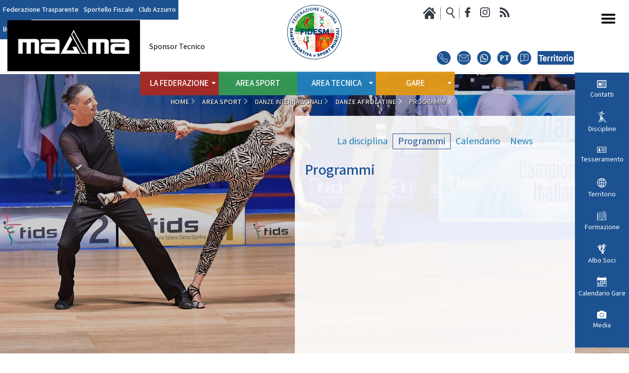

--- FILE ---
content_type: text/html; charset=utf-8
request_url: https://www.federdanza.it/area-sport/danze-internazionali/danze-afrolatine/programmi-afrolatine
body_size: 7806
content:


<!DOCTYPE html>
<html>

<head>

    <base href="https://www.federdanza.it/area-sport/danze-internazionali/danze-afrolatine/programmi-afrolatine" />
	<meta http-equiv="content-type" content="text/html; charset=utf-8" />
	<meta name="keywords" content="Federazione Italiana Danza Sportiva, FIDS, programmi, danze afrolatine" />
	<meta name="og:title" content="Afrolatine - Programmi" />
	<meta name="og:description" content="Programmi sulle danze Afrolatine" />
	<meta name="description" content="Programmi sulle danze Afrolatine" />
	<meta name="generator" content="Joomla! - Open Source Content Management" />
	<title>Afrolatine - Programmi</title>
	<link href="/area-sport/danze-internazionali/danze-afrolatine/programmi-afrolatine?format=rss" rel="alternate" type="application/rss+xml" title="RSS 2.0" />
	<link href="/templates/ifrit/favicon.ico" rel="shortcut icon" type="image/vnd.microsoft.icon" />
	<script type="application/json" class="joomla-script-options new">{"csrf.token":"39a7718699c3e9c4e396e01f9e4bf9b8","system.paths":{"root":"","base":""}}</script>

    <meta name="viewport" content="width=device-width, initial-scale=1.0" />
    <link rel="shortcut icon" type="image/x-icon" href="/templates/ifrit/favicon.ico" />
    <!-- iPhone standard bookmark icon (57x57px) home screen -->
    <link rel="apple-touch-icon" href="/templates/ifrit/icon.png" />
    <!-- iPhone Retina display icon (114x114px) home screen -->
    <link rel="apple-touch-icon" href="/templates/ifrit/icon@2x.png" sizes="114x114" />
    <!-- Google Fonts -->
            <link href='https://fonts.googleapis.com/css?family=Mada:300,400,500,700,900' rel='stylesheet' type='text/css'>
        <!-- template css -->
    <link rel="stylesheet" href="/templates/ifrit/stylesheets/app.css?v=1" type="text/css" />

    <!-- template js -->
    <!--[if lte IE 9]>
            <script type="text/javascript" src="/templates/ifrit/js/vendor/html5shiv.js"></script>
            <script type="text/javascript" src="/templates/ifrit/js/vendor/nwmatcher.js"></script>    
            <script type="text/javascript" src="/templates/ifrit/js/vendor/selectivizr.js"></script>
        <![endif]-->

            <script data-cookieconsent="ignore" type="text/javascript" src="/templates/ifrit/js/app.js"></script>
       


            <script type="text/javascript" src="/templates/ifrit/js/vendor/jquery-ui.js"></script>
    
    
            <script type="text/javascript" src="/templates/ifrit/svi/hashtable.js?n=1200467866"></script>
        <script type="text/javascript" src="/templates/ifrit/svi/jquery.mask.min.js?n=279978344"></script>
        <script type="text/javascript" src="/templates/ifrit/svi/svi.js"></script>
        <script type="text/javascript" src="/templates/ifrit/svi/tesseramento.js?n=244148013"></script>
        <script type="text/javascript" src="/templates/ifrit/svi/gare.js?n=207289397"></script>
    
    
    

<!-- Matomo -->
<script>
  var _paq = window._paq = window._paq || [];
  /* tracker methods like "setCustomDimension" should be called before "trackPageView" */
  _paq.push(['trackPageView']);
  _paq.push(['enableLinkTracking']);
  (function() {
    var u="https://matomoweb.coninet.it/";
    _paq.push(['setTrackerUrl', u+'matomo.php']);
    _paq.push(['setSiteId', '108']);
    var d=document, g=d.createElement('script'), s=d.getElementsByTagName('script')[0];
    g.async=true; g.src=u+'matomo.js'; s.parentNode.insertBefore(g,s);
  })();
</script>
<!-- End Matomo Code -->
</head>


<body class=" cp-danzeinter cp-afrolatine it-it  area-sport danze-internazionali danze-afrolatine programmi 
         no-preload random_2">
    <div id="duQQKuc8B3UOP2YZWrITOEdfZg6vauY7-ZPfvrey6B7I"></div><div class="d365-mkt-config" style="display:none" data-website-id="uQQKuc8B3UOP2YZWrITOEdfZg6vauY7-ZPfvrey6B7I" data-hostname="692a0d3abccb490d8335ea72b451d0a2.svc.dynamics.com"></div>

    
    <!-- Site Wrapper -->
    <div id="site-wrapper">


        

        

        

                    <!-- Toolbar -->
                        <div id="toolbar-wrapper" data-bbq-position="fixed">
                <section id="toolbar" data-bbq-width="full">
                                                                                <div class="module-pulsantiera-tool">
            
                                            

<div class="custom-pulsantiera-tool"  >
	<p>		<div class="moduletable-panino-tool">
						
<div id="menu-533" class="hamburger" data-com="hamburger" data-hamburger="smartphone" data-hamburger-type="icon">
     
    
        
</div>		</div>
			<div class="moduletable-menu-tool">
						
<div data-com="mixedmenu" data-mixedmenu-smartphone="popupLeft" data-mixedmenu-tablet="standard" data-mixedmenu-desktop="standard" data-mixedmenu-id="menu-533" >

    <ul class="mixedmenu" data-mixedmenu="root"
            >
    <li class="item-1245"><a href="/federazione-trasparente" >Federazione Trasparente</a></li><li class="item-1246"><a href="/sportello-fiscale" >Sportello Fiscale</a></li><li class="item-1247"><a href="/club-azzurro-alias" >Club Azzurro</a></li><li class="item-1820"><a href="/area-sport/street-e-pop-dance/break-dance/la-disciplina-break" >Breaking</a></li>    </ul>

    </div>
		</div>
			<div class="moduletable-logo">
						

<div class="custom-logo"  >
	<a class="logo" href="/"><img src="/images/logo-new.svg" alt="logo fids" /></a>
<!--<a class="logo" href="/"><img src="/images/new_logo_fids.png" alt="logo fids" /></a>--></div>
		</div>
			<div class="moduletable-paninomobile">
						
<div id="menu-449" class="hamburger" data-com="hamburger" data-hamburger="smartphone" data-hamburger-type="icon-x">
     
    
            <span class="line1"></span>
        <span class="line2"></span>
        <span class="line3"></span>
        
</div>		</div>
			<div class="moduletable-social">
						

<div class="custom-social"  >
	<p><a class="home" href="/"></a> <a class="cerca" href="/cerca"></a> <a class="fb" href="https://www.facebook.com/fidsOfficial" target="_blank" rel="noopener"></a>
	<!--a class="tw" href="https://twitter.com/FidsOfficial" target="_blank" rel="noopener"></a--> <a class="ig" href="https://www.instagram.com/fids_official/" target="_blank" rel="noopener"></a>
	<!--a class="yt" href="https://www.youtube.com/channel/UCsgcwlbJrE9O3LwLq-XPmiQ?view_as=subscriber" target="_blank" rel="noopener"></a--> <a class="fd" href="/news?format=feed&amp;type=rss" target="_blank"></a></p>

<div class="box_contatti">
			<div class="moduletable-pulsanti-contatti">
						

<div class="custom-pulsanti-contatti"  >
	<div class="tel_ico"><a href="https://www.federdanza.it/la-federazione/contatti"><img src="/images/banners/assistenza/phone_ico.svg" alt="telefono" /></a></div>

<div class="email_ico"><a href="https://www.federdanza.it/la-federazione/contatti"><img src="/images/banners/assistenza/mail_ico.svg" alt="email" /></a></div>

<div class="whatsapp_ico"><a href="https://www.federdanza.it/la-federazione/contatti"><img src="/images/banners/assistenza/whatsapp_ico.svg" alt="whatsapp" /></a></div>

<div class="poste_ico"><a href="https://www.federdanza.it/la-federazione/contatti"><img src="/images/banners/assistenza/pt_ico.svg" alt="poste" /></a></div>

<div class="faq_ico"><a href="https://www.federdanza.it/la-federazione/contatti"><img src="/images/banners/assistenza/faq_ico.svg" alt="faq" /></a></div>

<div class="territorio_ico"><a href="https://www.federdanza.it/la-federazione/contatti"><img src="/images/banners/assistenza/territorio_ico.svg" alt="territorio" /></a></div></div>
		</div>
	
</div></div>
		</div>
			<div class="moduletable-paninomonitor">
						
<div id="menu-446" class="hamburger" data-com="hamburger" data-hamburger="desktop" data-hamburger-type="icon">
     
    
        
</div>		</div>
	</p></div>
            
                        
		</div>
	
                                                            <div class="module-banner-st">
            
                                                <h3> Sponsor Tecnico</h3>
                                <div class="bannergroup-banner-st">

	<div class="banneritem">
																																																																			<a
							href="/component/banners/click/10" target="_blank" rel="noopener noreferrer"
							title="Magma">
							<img
								src="https://www.federdanza.it/images/banners/2023/MAGMA_NEGATIVO.png"
								alt="Magma"
																							/>
						</a>
																<div class="clr"></div>
	</div>

</div>
            
                        
		</div>
	
                                                            </section>
            </div>
        

                    <!-- NO: -->
                            <!-- Header -->
                                <div id="header-wrapper">
                    <header id="header" data-bbq-width="full">
                                                                                            <div class="module-settori">
            
                                            
<div data-com="mixedmenu" data-mixedmenu-smartphone="lightboxAccordion" data-mixedmenu-tablet="dropDownClickAccordion" data-mixedmenu-desktop="dropDownClickAccordion" data-mixedmenu-id="menu-449" >

    <ul class="mixedmenu" data-mixedmenu="root"
            >
    <li class="item-1243"><a href="/" >Home</a></li><li class="item-1179 divider deeper parent"><span class="separator">
	La Federazione</span>
<ul class="nav-child unstyled small"><li class="item-1180 divider deeper parent"><span class="separator">
	Struttura</span>
<ul class="nav-child unstyled small"><li class="item-1181"><a href="/la-federazione/struttura/il-presidente" >Il Presidente</a></li><li class="item-1182"><a href="/la-federazione/struttura/consiglio-federale" >Consiglio Federale</a></li><li class="item-1748"><a href="/la-federazione/struttura/soci-onorari" >Soci Onorari</a></li><li class="item-1183"><a href="/la-federazione/struttura/revisori-dei-conti" >Revisori dei Conti</a></li><li class="item-1184"><a href="/la-federazione/struttura/commissione-federale-atleti" >Commissione Federale Atleti</a></li><li class="item-1579"><a href="/la-federazione/struttura/commissione-federale-tecnici" >Commissione Federale Tecnici</a></li><li class="item-1185"><a href="/la-federazione/struttura/segreteria-generale" >Segreteria Generale</a></li></ul></li><li class="item-1186"><a href="/la-federazione/corporate" >CORPORATE</a></li><li class="item-1187 divider deeper parent"><span class="separator">
	CARTE FEDERALI E REGOLAMENTI</span>
<ul class="nav-child unstyled small"><li class="item-1188"><a href="/la-federazione/carte-federali-e-regolamenti/documenti-federali" >Documenti Federali</a></li><li class="item-1189"><a href="/la-federazione/carte-federali-e-regolamenti/regolamento-dell-attivita-sportiva" >Regolamento dell'attività sportiva</a></li></ul></li><li class="item-1190 divider deeper parent"><span class="separator">
	TRASPARENZA</span>
<ul class="nav-child unstyled small"><li class="item-1191"><a href="/la-federazione/documenti-amm/albo-fornitori" >Albo Fornitori</a></li><li class="item-1192"><a href="/la-federazione/documenti-amm/bandi-di-gara" >Bandi di Gara</a></li><li class="item-1193"><a href="/la-federazione/documenti-amm/trasparenza-amministrativa" >Bilanci</a></li></ul></li><li class="item-1195 divider deeper parent"><span class="separator">
	Convenzioni</span>
<ul class="nav-child unstyled small"><li class="item-1196"><a href="/la-federazione/convenzioni/riproduzione-musicale-siae-scf" >Riproduzione musicale Siae-Scf</a></li><li class="item-1197"><a href="/la-federazione/convenzioni/finanziamenti-credito-sportivo" >Finanziamenti Credito Sportivo</a></li><li class="item-1198"><a href="/la-federazione/convenzioni/assicurazione" >Assicurazione</a></li><li class="item-1199"><a href="/la-federazione/convenzioni/visite-medico-sportive-fmsi" >Visite Medico Sportive FMSI</a></li><li class="item-1200"><a href="/la-federazione/convenzioni/enti-di-promozione" >Enti di Promozione</a></li></ul></li><li class="item-1202"><a href="/la-federazione/benemerenze" >Benemerenze</a></li><li class="item-1203"><a href="/la-federazione/dirigenti-sportivi" >Dirigenti Sportivi</a></li><li class="item-1204"><a href="/la-federazione/ufficio-stampa" >Ufficio Stampa</a></li><li class="item-1205 divider deeper parent"><span class="separator">
	Giustizia Sportiva</span>
<ul class="nav-child unstyled small"><li class="item-1206"><a href="/la-federazione/giustizia-sportiva/decisioni" >Decisioni</a></li><li class="item-1207"><a href="/la-federazione/giustizia-sportiva/regolamento-odg" >Regolamento</a></li><li class="item-1208"><a href="/la-federazione/giustizia-sportiva/componenti-e-recapiti" >Componenti e recapiti</a></li></ul></li><li class="item-1796 divider deeper parent"><span class="separator">
	Safeguarding</span>
<ul class="nav-child unstyled small"><li class="item-1797"><a href="/la-federazione/safeguarding/policy" >Policy</a></li></ul></li><li class="item-1209"><a href="/la-federazione/logo-e-patrocinio" >Logo e Patrocinio</a></li><li class="item-1665"><a href="/la-federazione/contatti" >Contatti</a></li><li class="item-1760 divider deeper parent"><span class="separator">
	Assemblea Nazionale</span>
<ul class="nav-child unstyled small"><li class="item-1746"><a href="/la-federazione/assemblea-nazionale/2021" >2021</a></li><li class="item-1756"><a href="/la-federazione/assemblea-nazionale/2022" >2022</a></li></ul></li></ul></li><li class="item-1210 alias-parent-active"><a href="/area-sport" >Area Sport</a></li><li class="item-1211 divider deeper parent"><span class="separator">
	Area Tecnica</span>
<ul class="nav-child unstyled small"><li class="item-1212"><a href="/area-tecnica/centro-studi-e-ricerche" >Centro studi e ricerche</a></li><li class="item-1213 divider deeper parent"><span class="separator">
	Scuola Federale</span>
<ul class="nav-child unstyled small"><li class="item-1214"><a href="/area-tecnica/sfdsf/la-scuola" >La Scuola</a></li><li class="item-1215"><a href="/images/Regolamento_scuola_federale.pdf" target="_blank" >Regolamento</a></li><li class="item-1583"><a href="/la-federazione/carte-federali-e-regolamenti/documenti-federali/regolamenti-tecnici/2373-piano-formativo-dei-tecnici-federale-1/file" target="_blank" >Piano Formativo dei Tecnici</a></li><li class="item-1216 divider deeper parent"><span class="separator">
	Struttura</span>
<ul class="nav-child unstyled small"><li class="item-1637"><a href="/area-tecnica/sfdsf/struttura/nazionale" >Nazionale</a></li><li class="item-1638"><a href="/area-tecnica/sfdsf/struttura/regionale" >Regionale</a></li></ul></li><li class="item-1218"><a href="/area-tecnica/sfdsf/news-scuola-federale" >News</a></li></ul></li><li class="item-1219 divider deeper parent"><span class="separator">
	Settore Tecnico Federale</span>
<ul class="nav-child unstyled small"><li class="item-1220"><a href="/area-tecnica/settore-tecnico-federale/il-settore" >Il Settore</a></li><li class="item-1221"><a href="/area-tecnica/settore-tecnico-federale/regolamento-settore-tecnico" target="_blank" >Regolamento</a></li><li class="item-1222 divider deeper parent"><span class="separator">
	Struttura</span>
<ul class="nav-child unstyled small"><li class="item-1635"><a href="/area-tecnica/settore-tecnico-federale/struttura-stf/nazionale" >Nazionale</a></li><li class="item-1636"><a href="/area-tecnica/settore-tecnico-federale/struttura-stf/regionale" >Regionale</a></li></ul></li><li class="item-1224"><a href="/area-tecnica/settore-tecnico-federale/news-settore-tecnico-federale" >News</a></li><li class="item-1790"><a href="/area-tecnica/settore-tecnico-federale/albo-tecnici" >Albo Tecnici</a></li></ul></li><li class="item-1225 divider deeper parent"><span class="separator">
	Settore Arbitrale</span>
<ul class="nav-child unstyled small"><li class="item-1226"><a href="/area-tecnica/settore-arbitrale/il-settore-arbitrale" >Il Settore</a></li><li class="item-1227"><a href="/area-tecnica/settore-arbitrale/regolamento-saf" >Regolamento</a></li><li class="item-1228"><a href="/area-tecnica/settore-arbitrale/struttura-sarbitrale" >Struttura</a></li><li class="item-1646"><a href="/area-tecnica/settore-arbitrale/moduli-e-manuali-settore-arbitrale" >Moduli e Manuali</a></li><li class="item-1230 divider deeper parent"><span class="separator">
	Albo Tecnici/Ufficiali di Gara</span>
<ul class="nav-child unstyled small"><li class="item-1231"><a href="/area-tecnica/settore-arbitrale/albo-tecnici-la-scuola/giudici-federali" >Giudici Federali</a></li><li class="item-1232"><a href="/area-tecnica/settore-arbitrale/albo-tecnici-la-scuola/il-direttore-di-gara" >Direttore di Gara</a></li><li class="item-1233"><a href="/area-tecnica/settore-arbitrale/albo-tecnici-la-scuola/staff-di-scrutinio" >Staff di scrutinio</a></li><li class="item-1234"><a href="/area-tecnica/settore-arbitrale/albo-tecnici-la-scuola/il-presentatore-di-gara" >Presentatore di Gara</a></li><li class="item-1235"><a href="/area-tecnica/settore-arbitrale/albo-tecnici-la-scuola/responsabile-musiche" >Responsabile Musiche</a></li><li class="item-1236"><a href="/area-tecnica/settore-arbitrale/albo-tecnici-la-scuola/ispettori-di-pista" >Ispettori di Pista</a></li></ul></li><li class="item-1237"><a href="/area-tecnica/settore-arbitrale/news-settore-arbitrale" >News</a></li><li class="item-1789"><a href="/area-tecnica/settore-arbitrale/albo-ufficiali-di-gara" >Albo Ufficiali di Gara</a></li></ul></li><li class="item-1581"><a href="/area-tecnica/salute-e-antidoping" >Salute e Antidoping</a></li><li class="item-1662"><a href="/area-tecnica/testi-tecnici" >Testi tecnici</a></li></ul></li><li class="item-1238 divider deeper parent"><span class="separator">
	Gare</span>
<ul class="nav-child unstyled small"><li class="item-1239"><a href="/gare/eventi" >Eventi</a></li><li class="item-1240"><a href="/gare/modulistica-richiesta-competizioni" >Modulistica richiesta competizioni</a></li><li class="item-1659"><a href="/gare/iscrizione-competizioni-internazionali" >Iscrizione competizioni internazionali</a></li><li class="item-1241"><a href="/gare/regolamenti-e-comunicazioni" >Regolamenti e comunicazioni</a></li><li class="item-1708"><a href="/gare/visti-sportivi" >Visti sportivi</a></li></ul></li>    </ul>

                        <div class="modules-container">
                <div class="menu-modules">
                            <div class="module-rightmenu">
            
                                            <ul class="nav ">
<li class="item-1249"><a class=" news" href="/la-federazione/contatti" >Contatti</a></li><li class="item-1600 alias-parent-active"><a class="discipline" href="/area-sport" >Discipline</a></li><li class="item-1250"><a class=" tesseramento" href="/tesseramento-alias" >Tesseramento</a></li><li class="item-1253"><a class=" territorio" href="/territorio/news-dal-territorio" >Territorio</a></li><li class="item-1601"><a class=" formazione" href="/news-formazione" >Formazione</a></li><li class="item-1251"><a class=" albo soci" href="/albo-soci-fids" >Albo Soci</a></li><li class="item-683"><a class=" calendario" href="/gare/eventi" >Calendario Gare</a></li><li class="item-1252"><a class=" media" href="/foto-e-video" >Media</a></li></ul>
            
                        
		</div>
	                </div>
            </div>
            </div>
            
                        
		</div>
	
                                                                        </header>
                </div>
            
                            <!-- Nav -->
                                <div id="nav-wrapper">
                    <nav id="nav" data-bbq-width="full">
                                                                                            <div class="module-rightmenu">
            
                                            <ul class="nav ">
<li class="item-1249"><a class=" news" href="/la-federazione/contatti" >Contatti</a></li><li class="item-1600 alias-parent-active"><a class="discipline" href="/area-sport" >Discipline</a></li><li class="item-1250"><a class=" tesseramento" href="/tesseramento-alias" >Tesseramento</a></li><li class="item-1253"><a class=" territorio" href="/territorio/news-dal-territorio" >Territorio</a></li><li class="item-1601"><a class=" formazione" href="/news-formazione" >Formazione</a></li><li class="item-1251"><a class=" albo soci" href="/albo-soci-fids" >Albo Soci</a></li><li class="item-683"><a class=" calendario" href="/gare/eventi" >Calendario Gare</a></li><li class="item-1252"><a class=" media" href="/foto-e-video" >Media</a></li></ul>
            
                        
		</div>
	
                                                                        </nav>
                </div>
                    
        <div id="site-content">

                            <!-- Breadcrumb -->
                                <div id="breadcrumb-wrapper">
                    <section id="breadcrumb" data-bbq-width="full">
                                                                                            <div class="module-breadcrumb">
            
                                            
<ul class="breadcrumb -breadcrumb">
<li><a href="/" class="pathway">Home</a><span class="divider">/</span></li><li><a href="/area-sport" class="pathway">Area Sport</a><span class="divider">/</span></li><li><span>Danze Internazionali</span><span class="divider">/</span></li><li><a href="/area-sport/danze-internazionali/danze-afrolatine/la-disciplina-afrolatine" class="pathway">Danze Afrolatine</a></li><li><span class="divider">/</span><span>Programmi</span></li></ul>
            
                        
		</div>
	
                                                                        </section>
                </div>
            


            


                            <!-- Top-a -->
                                <div id="top-a-wrapper">
                    <section id="top-a" data-bbq-width="full">
                                                                                            <div class="module-menulightbox">
            
                                            
<div data-com="mixedmenu" data-mixedmenu-smartphone="dropDownAccordion" data-mixedmenu-tablet="lightboxD" data-mixedmenu-desktop="lightboxD" data-mixedmenu-id="menu-446" >

    <ul class="mixedmenu" data-mixedmenu="root"
            >
    <li class="item-1280"><a href="/" >Home</a></li><li class="item-1281 divider deeper parent"><span class="separator">
	La Federazione</span>
<ul class="nav-child unstyled small"><li class="item-1282 divider deeper parent"><span class="separator">
	Struttura</span>
<ul class="nav-child unstyled small"><li class="item-1304"><a href="/la-federazione/struttura/il-presidente" >Il Presidente</a></li><li class="item-1305"><a href="/la-federazione/struttura/consiglio-federale" >Consiglio Federale</a></li><li class="item-1749"><a href="/la-federazione/struttura/soci-onorari" >Soci Onorari</a></li><li class="item-1306"><a href="/la-federazione/struttura/revisori-dei-conti" >Revisori dei Conti</a></li><li class="item-1307"><a href="/la-federazione/struttura/commissione-federale-atleti" >Commissione Federali Atleti</a></li><li class="item-1651"><a href="/la-federazione/struttura/commissione-federale-tecnici" >Commissione Federale Tecnici</a></li><li class="item-1308"><a href="/la-federazione/struttura/segreteria-generale" >Segreteria Generale</a></li></ul></li><li class="item-1283"><a href="/la-federazione/corporate" >Corporate</a></li><li class="item-1284 divider deeper parent"><span class="separator">
	CARTE FEDERALI E REGOLAMENTI</span>
<ul class="nav-child unstyled small"><li class="item-1309"><a href="/la-federazione/carte-federali-e-regolamenti/documenti-federali" >Documenti Federali</a></li><li class="item-1310"><a href="/la-federazione/carte-federali-e-regolamenti/regolamento-dell-attivita-sportiva" >Regolamento dell'attività sportiva</a></li></ul></li><li class="item-1285 divider deeper parent"><span class="separator">
	Trasparenza</span>
<ul class="nav-child unstyled small"><li class="item-1311"><a href="/la-federazione/documenti-amm/albo-fornitori" >Albo Fornitori</a></li><li class="item-1312"><a href="/la-federazione/documenti-amm/bandi-di-gara" >Bandi di Gara</a></li><li class="item-1313"><a href="/la-federazione/documenti-amm/trasparenza-amministrativa" >Bilanci</a></li></ul></li><li class="item-1286 divider deeper parent"><span class="separator">
	CONVENZIONI</span>
<ul class="nav-child unstyled small"><li class="item-1315"><a href="/la-federazione/convenzioni/riproduzione-musicale-siae-scf" >Riproduzione musicale Siae-Scf</a></li><li class="item-1316"><a href="/la-federazione/convenzioni/finanziamenti-credito-sportivo" >Finanziamenti Credito Sportivo</a></li><li class="item-1317"><a href="/la-federazione/convenzioni/assicurazione" >Assicurazione</a></li><li class="item-1318"><a href="/la-federazione/convenzioni/visite-medico-sportive-fmsi" >Visite Medico Sportive FMSI</a></li><li class="item-1319"><a href="/la-federazione/convenzioni/enti-di-promozione" >Enti di Promozione</a></li></ul></li><li class="item-1288"><a href="/la-federazione/benemerenze" >Benemerenze</a></li><li class="item-1289"><a href="/la-federazione/dirigenti-sportivi" >Dirigenti Sportivi</a></li><li class="item-1290"><a href="/la-federazione/ufficio-stampa" >Ufficio Stampa</a></li><li class="item-1291 divider deeper parent"><span class="separator">
	Giustizia Sportiva</span>
<ul class="nav-child unstyled small"><li class="item-1320"><a href="/la-federazione/giustizia-sportiva/decisioni" >Decisioni</a></li><li class="item-1321"><a href="/la-federazione/giustizia-sportiva/regolamento-odg" >Regolamento</a></li><li class="item-1322"><a href="/la-federazione/giustizia-sportiva/componenti-e-recapiti" >Componenti e recapiti</a></li></ul></li><li class="item-1799 divider deeper parent"><span class="separator">
	Safeguarding</span>
<ul class="nav-child unstyled small"><li class="item-1800"><a href="/la-federazione/safeguarding/policy" >Policy</a></li></ul></li><li class="item-1292"><a href="/la-federazione/logo-e-patrocinio" >Logo e Patrocinio</a></li><li class="item-1666"><a href="/la-federazione/contatti" >Contatti</a></li><li class="item-1761 divider deeper parent"><span class="separator">
	Assemblea Nazionale</span>
<ul class="nav-child unstyled small"><li class="item-1757"><a href="/la-federazione/assemblea-nazionale/2021" >2021</a></li><li class="item-1758"><a href="/la-federazione/assemblea-nazionale/2022" >2022</a></li></ul></li></ul></li><li class="item-1293 alias-parent-active deeper parent"><a href="/area-sport" >Area Sport</a><ul class="nav-child unstyled small"><li class="item-1345 divider deeper parent"><span class="separator">
	Danze Internazionali</span>
<ul class="nav-child unstyled small"><li class="item-1346"><a href="/area-sport/danze-internazionali/standard/la-disciplina-standard" >Standard</a></li><li class="item-1347"><a href="/area-sport/danze-internazionali/latino-americane/la-disciplina-latino-americane" >Latino Americane</a></li><li class="item-1348"><a href="/area-sport/danze-internazionali/caraibiche/la-disciplina-caraibiche" >Caraibiche</a></li><li class="item-1349"><a href="/area-sport/danze-internazionali/jazz/la-disciplina-jazz" >Jazz</a></li><li class="item-1350"><a href="/area-sport/danze-internazionali/argentine/la-disciplina-argentine" >Argentine</a></li><li class="item-1351"><a href="/area-sport/danze-internazionali/hustle/la-disciplina-hustle" >Hustle</a></li><li class="item-1352"><a href="/area-sport/danze-internazionali/danze-afrolatine/la-disciplina-afrolatine" >Danze Afrolatine</a></li></ul></li><li class="item-1353 divider deeper parent"><span class="separator">
	Danze E.Po.Ca</span>
<ul class="nav-child unstyled small"><li class="item-1354"><a href="/area-sport/danze-e-po-ca/danze-orientali/la-disciplina-orientali" >Danze Orientali</a></li><li class="item-1355"><a href="/area-sport/danze-e-po-ca/flamenco/la-disciplina-flamenco" >Flamenco</a></li><li class="item-1356"><a href="/area-sport/danze-e-po-ca/tap-dance/la-disciplina-tapdance" >Tap Dance</a></li><li class="item-1357"><a href="/area-sport/danze-e-po-ca/country-western/la-disciplina-western" >Country Western</a></li></ul></li><li class="item-1358 divider deeper parent"><span class="separator">
	Danze Coreografiche</span>
<ul class="nav-child unstyled small"><li class="item-1359"><a href="/area-sport/danze-coreografiche/synchro-dance/la-disciplina-synchro" >Synchro Dance</a></li><li class="item-1360"><a href="/area-sport/danze-coreografiche/choreographic-dance/la-disciplina-choreographic" >Choreographic Dance</a></li><li class="item-1361"><a href="/area-sport/danze-coreografiche/show-freestyle/la-disciplina-showfreestyle" >Show Freestyle</a></li><li class="item-1362"><a href="/area-sport/danze-coreografiche/show/la-disciplina-show" >Show</a></li></ul></li><li class="item-1363 divider deeper parent"><span class="separator">
	Danze Nazionali</span>
<ul class="nav-child unstyled small"><li class="item-1364"><a href="/area-sport/danze-nazionali/liscio-unificato/la-disciplina-lisciouni" >Liscio Unificato</a></li><li class="item-1365"><a href="/area-sport/danze-nazionali/ballo-da-sala/la-disciplina-ballosala" >Ballo da Sala</a></li></ul></li><li class="item-1366 divider deeper parent"><span class="separator">
	Danze Regionali</span>
<ul class="nav-child unstyled small"><li class="item-1367"><a href="/area-sport/danze-regionali/liscio-tradizionale/la-disciplina-lisciotradizionale" >Liscio Tradizionale</a></li><li class="item-1368"><a href="/area-sport/danze-regionali/folk-romagnolo/la-disciplina-folkromagnolo" >Folk Romagnolo</a></li><li class="item-1369"><a href="/area-sport/danze-regionali/frusta-romagnola/la-disciplina-frustaromagnola" >Frusta Romagnola</a></li><li class="item-1370"><a href="/area-sport/danze-regionali/danze-filuzziane/la-disciplina-danzefiluzziane" >Danze Filuzziane</a></li></ul></li><li class="item-1371 divider deeper parent"><span class="separator">
	Danze Accademiche</span>
<ul class="nav-child unstyled small"><li class="item-1372"><a href="/area-sport/danze-accademiche/danza-classica/la-disciplina-danzaclassica" >Danza Classica</a></li><li class="item-1373"><a href="/area-sport/danze-accademiche/modern-contemporary/la-disciplina-modern-contemporary" >Modern Contemporary</a></li><li class="item-1374"><a href="/area-sport/danze-accademiche/jazz-dance/la-disciplina-jazzdance" >Jazz Dance</a></li><li class="item-1375"><a href="/area-sport/danze-accademiche/show-dance/la-disciplina-showdance" >Show Dance</a></li></ul></li><li class="item-1376 divider deeper parent"><span class="separator">
	Street e Pop Dance</span>
<ul class="nav-child unstyled small"><li class="item-1377"><a href="/area-sport/street-e-pop-dance/hip-hop/la-disciplina-hiphop" >Hip Hop</a></li><li class="item-1378"><a href="/area-sport/street-e-pop-dance/electric-boogie/la-disciplina-electricboogie" >Electric Boogie</a></li><li class="item-1379"><a href="/area-sport/street-e-pop-dance/break-dance/la-disciplina-break" >Break Dance</a></li><li class="item-1380"><a href="/area-sport/street-e-pop-dance/street-show/la-disciplina-streetshow" >Street Show</a></li><li class="item-1381"><a href="/area-sport/street-e-pop-dance/disco-dance/la-disciplina-disco" >Disco Dance</a></li></ul></li><li class="item-1382 divider deeper parent"><span class="separator">
	Settore Paralimpico</span>
<ul class="nav-child unstyled small"><li class="item-1572"><a href="/area-sport/settore-paralimpico/la-disciplina-settore-paralimpico" >La Disciplina</a></li></ul></li><li class="item-1765 divider deeper parent"><span class="separator">
	Settore Cheerleading e Cheerdance</span>
<ul class="nav-child unstyled small"><li class="item-1766"><a href="/area-sport/settore-cheerleading-e-cheerdance/la-disciplina" >La Disciplina</a></li></ul></li></ul></li><li class="item-1294 divider deeper parent"><span class="separator">
	Area Tecnica</span>
<ul class="nav-child unstyled small"><li class="item-1295"><a href="/area-tecnica/centro-studi-e-ricerche" >Centro studi e ricerche</a></li><li class="item-1296 divider deeper parent"><span class="separator">
	Scuola Federale</span>
<ul class="nav-child unstyled small"><li class="item-1323"><a href="/area-tecnica/sfdsf/la-scuola" >La Scuola</a></li><li class="item-1324"><a href="/images/Regolamento_scuola_federale.pdf" target="_blank" >Regolamento</a></li><li class="item-1643"><a href="/area-tecnica/sfdsf/struttura/nazionale" >Struttura Nazionale</a></li><li class="item-1644"><a href="/area-tecnica/sfdsf/struttura/regionale" >Struttura Regionale</a></li><li class="item-1584"><a href="/la-federazione/carte-federali-e-regolamenti/documenti-federali/regolamenti-tecnici/2373-piano-formativo-dei-tecnici-federale-1/file" target="_blank" >Piano Formativo dei Tecnici</a></li><li class="item-1327"><a href="/area-tecnica/sfdsf/news-scuola-federale" >News</a></li></ul></li><li class="item-1297 divider deeper parent"><span class="separator">
	Settore Tecnico Federale</span>
<ul class="nav-child unstyled small"><li class="item-1328"><a href="/area-tecnica/settore-tecnico-federale/il-settore" >Il Settore</a></li><li class="item-1329"><a href="/area-tecnica-alias-panino/settore-tecnico-federale/regolamento" target="_blank" >Regolamento</a></li><li class="item-1641"><a href="/area-tecnica/settore-tecnico-federale/struttura-stf/regionale" >Struttura Regionale</a></li><li class="item-1640"><a href="/area-tecnica/settore-tecnico-federale/struttura-stf/nazionale" >Struttura Nazionale</a></li><li class="item-1332"><a href="/area-tecnica/settore-tecnico-federale/news-settore-tecnico-federale" >News</a></li><li class="item-1791"><a href="/area-tecnica/settore-tecnico-federale/albo-tecnici" >Albo Tecnici</a></li></ul></li><li class="item-1298 divider deeper parent"><span class="separator">
	Settore Arbitrale</span>
<ul class="nav-child unstyled small"><li class="item-1333"><a href="/area-tecnica/settore-arbitrale/il-settore-arbitrale" >Il Settore</a></li><li class="item-1334"><a href="/area-tecnica/settore-arbitrale/regolamento-saf" >Regolamento</a></li><li class="item-1335"><a href="/area-tecnica/settore-arbitrale/struttura-sarbitrale" >Struttura</a></li><li class="item-1647"><a href="/area-tecnica/settore-arbitrale/moduli-e-manuali-settore-arbitrale" >Moduli e Manuali</a></li><li class="item-1337 divider parent"><span class="separator">
	Albo Tecnici/Ufficiali di Gara</span>
</li><li class="item-1344"><a href="/area-tecnica/settore-arbitrale/news-settore-arbitrale" >News</a></li><li class="item-1792"><a href="/area-tecnica/settore-arbitrale/albo-ufficiali-di-gara" >Albo Ufficiali di Gara</a></li></ul></li><li class="item-1582"><a href="/area-tecnica/salute-e-antidoping" >Salute e Antidoping</a></li><li class="item-1663"><a href="/area-tecnica/testi-tecnici" >Testi tecnici</a></li></ul></li><li class="item-1299 divider deeper parent"><span class="separator">
	Gare</span>
<ul class="nav-child unstyled small"><li class="item-1300"><a href="/gare/eventi" >Eventi</a></li><li class="item-1301"><a href="/gare/modulistica-richiesta-competizioni" >Modulistica richiesta competizioni</a></li><li class="item-1660"><a href="/gare/iscrizione-competizioni-internazionali" >Iscrizione competizioni internazionali</a></li><li class="item-1302"><a href="/gare/regolamenti-e-comunicazioni" >Regolamenti e comunicazioni</a></li><li class="item-1707"><a href="/gare/visti-sportivi" >Visti sportivi</a></li></ul></li>    </ul>

                        <div class="modules-container">
                <div class="menu-modules">
                            <div class="module-rightmenu">
            
                                            <ul class="nav ">
<li class="item-1249"><a class=" news" href="/la-federazione/contatti" >Contatti</a></li><li class="item-1600 alias-parent-active"><a class="discipline" href="/area-sport" >Discipline</a></li><li class="item-1250"><a class=" tesseramento" href="/tesseramento-alias" >Tesseramento</a></li><li class="item-1253"><a class=" territorio" href="/territorio/news-dal-territorio" >Territorio</a></li><li class="item-1601"><a class=" formazione" href="/news-formazione" >Formazione</a></li><li class="item-1251"><a class=" albo soci" href="/albo-soci-fids" >Albo Soci</a></li><li class="item-683"><a class=" calendario" href="/gare/eventi" >Calendario Gare</a></li><li class="item-1252"><a class=" media" href="/foto-e-video" >Media</a></li></ul>
            
                        
		</div>
	                </div>
            </div>
            </div>
            
                        
		</div>
	
                                                                        </section>
                </div>
            

            

            


            

            


            



            


            


            


            <div id="message-wrapper">
                <!-- Message -->
                <section id="message" data-bbq-width="wrapped">
                    <div id="system-message-container">
	</div>

                </section>
            </div>



            <!-- ...MAIN... -->
                            <!-- Content -->
                <div id="content-wrapper">
                    <div id="content" data-bbq-width="wrapped">
                        <main>
                            <!-- Main-top-a -->
                                                        <!-- Main-top-b -->
                                                                                            <section id="main-top-b">
                                                                                                                                <div class="module-menudisci">
            
                                            <ul class="nav ">
<li class="item-764"><a href="/area-sport/danze-internazionali/danze-afrolatine/la-disciplina-afrolatine" >La disciplina</a></li><li class="item-766 current active"><a href="/area-sport/danze-internazionali/danze-afrolatine/programmi-afrolatine" >Programmi</a></li><li class="item-767"><a href="/area-sport/danze-internazionali/danze-afrolatine/calendario-afrolatine" >Calendario</a></li><li class="item-768"><a href="/area-sport/danze-internazionali/danze-afrolatine/news-afrolatine" >News</a></li></ul>
            
                        
		</div>
	
                                                                                                            </section>
                                                        <!-- Main-top-c -->
                                                        <!-- Component -->
                                                            <section id="component">
                                    <div class="k-ui-ltr  cp-danzeinter cp-afrolatine  k-ui-namespace com_docman">
                <!--[if lte IE 8 ]><div class="old-ie"><![endif]-->
                





<div class="docman_list_layout docman_list_layout--default">

            <h1 class="docman_page_heading">
        Programmi    </h1>
    
        
        
                
        <form action="/area-sport/danze-internazionali/danze-afrolatine/programmi-afrolatine" method="get" class="k-js-grid-controller">

                


    </form>
        
                    
           
        

    

    
</div>

                <!--[if lte IE 8 ]></div><![endif]-->
                </div>
                                </section>
                                                        <!-- Main-mid-a -->
                                                        <!-- Main-mid-b -->
                                                        <!-- Main-mid-c -->
                                                        <!-- Main-bottom-a -->
                                                        <!-- Main-bottom-b -->
                                                        <!-- Main-bottom-c -->
                                                    </main>
                    </div>
                </div>
            





            


            



            


            


            

            
        </div>


        
    </div>

<div id="scripts"><input type="hidden" name="javascript0" value="/media/jui/js/jquery.min.js" /><input type="hidden" name="javascript1" value="/media/jui/js/jquery-noconflict.js" /><input type="hidden" name="javascript2" value="/media/jui/js/jquery-migrate.min.js" /><input type="hidden" name="javascript3" value="/media/koowa/framework/js/koowa.kquery.js?78d96a7d" /><input type="hidden" name="javascript4" value="/media/koowa/framework/js/modernizr.min.js?78d96a7d" /><input type="hidden" name="javascript5" value="/media/koowa/framework/js/koowa.min.js?78d96a7d" /><input type="hidden" name="javascript6" value="/media/koowa/framework/js/jquery.magnific-popup.min.js?78d96a7d" /><input type="hidden" name="javascript7" value="/media/system/js/mootools-core.js" /><input type="hidden" name="javascript8" value="/media/system/js/core.js" /><input type="hidden" name="javascript9" value="/media/system/js/mootools-more.js" /><input type="hidden" name="javascript10" value="/plugins/system/rokbox/assets/js/rokbox.js" /><input type="hidden" name="javascript11" value="/plugins/system/akamaicdn/akamaicdn.js" /></div><div id="script">// WORKAROUND FOR ISSUE: #873

                kQuery(function($)
                {
                    $.magnificPopup.instance._onFocusIn = function(e)
                    {
                        // Do nothing if target element is select2 input
                        if( $(e.target).hasClass('select2-search__field') ) {
                            return true;
                        }
            
                        // Else call parent method
                        $.magnificPopup.proto._onFocusIn.call(this,e);
                    };
                });kQuery(function($){
                $('[data-k-modal]').each(function(idx, el) {
                    var el = $(el);
                    var data = el.data('k-modal');
                    var options = {
    "type": "image"
};
                    if (data) {
                        $.extend(true, options, data);
                    }
                    el.magnificPopup(options);
                });
            });if (typeof RokBoxSettings == 'undefined') RokBoxSettings = {pc: '100'};document.documentElement.classList.add('k-js-enabled');</div></body>

</html>

--- FILE ---
content_type: text/css
request_url: https://www.federdanza.it/templates/ifrit/stylesheets/app.css?v=1
body_size: 55851
content:
html{font-family:sans-serif;-ms-text-size-adjust:100%;-webkit-text-size-adjust:100%}body{margin:0}article,aside,details,figcaption,figure,footer,header,hgroup,main,menu,nav,section,summary{display:block}audio,canvas,progress,video{display:inline-block;vertical-align:baseline}audio:not([controls]){display:none;height:0}[hidden],template{display:none}a{background-color:transparent}a:active,a:hover{outline:0}abbr[title]{border-bottom:1px dotted}b,strong{font-weight:700}dfn{font-style:italic}h1{font-size:2em;margin:.67em 0}mark{background:#ff0;color:#000}small{font-size:80%}sub,sup{font-size:75%;line-height:0;position:relative;vertical-align:baseline}sup{top:-.5em}sub{bottom:-.25em}img{border:0}svg:not(:root){overflow:hidden}figure{margin:1em 40px}hr{box-sizing:content-box;height:0}pre{overflow:auto}code,kbd,pre,samp{font-family:monospace,monospace;font-size:1em}button,input,optgroup,select,textarea{color:inherit;font:inherit;margin:0}button{overflow:visible}button,select{text-transform:none}button,html input[type=button],input[type=reset],input[type=submit]{-webkit-appearance:button;cursor:pointer}button[disabled],html input[disabled]{cursor:default}button::-moz-focus-inner,input::-moz-focus-inner{border:0;padding:0}input{line-height:normal}input[type=checkbox],input[type=radio]{box-sizing:border-box;padding:0}input[type=number]::-webkit-inner-spin-button,input[type=number]::-webkit-outer-spin-button{height:auto}input[type=search]{-webkit-appearance:textfield;box-sizing:content-box}input[type=search]::-webkit-search-cancel-button,input[type=search]::-webkit-search-decoration{-webkit-appearance:none}fieldset{border:1px solid silver;margin:0 2px;padding:.35em .625em .75em}legend{border:0;padding:0}textarea{overflow:auto}optgroup{font-weight:700}table{border-collapse:collapse;border-spacing:0}td,th{padding:0}[data-bbq-width=wrapped]{margin:0 auto;max-width:100%!important}@media only screen and (min-width:640px){[data-bbq-width=wrapped]{max-width:100%!important}}@media only screen and (min-width:1024px){[data-bbq-width=wrapped]{max-width:100%!important}}@media only screen and (min-width:1200px){[data-bbq-width=wrapped]{max-width:980px!important}}@media only screen and (min-width:1440px){[data-bbq-width=wrapped]{max-width:1140px!important}}@media only screen and (min-width:1920px){[data-bbq-width=wrapped]{max-width:1440px!important}}[data-bbq-width=full]{max-width:100%!important}[data-bbq-position=fixed]{left:0;position:fixed;top:0;width:100%}div.menu-modules,footer#footer,header#header,nav#nav,section#bottom-a,section#bottom-b,section#bottom-c,section#bottom-d,section#bottom-e,section#breadcrumb,section#message,section#privacy,section#sponsor-bottom,section#sponsor-mid,section#sponsor-top,section#toolbar,section#top-a,section#top-a1,section#top-b,section#top-c,section#top-c0,section#top-c1,section#top-d,section#top-e{margin-left:auto;margin-right:auto;max-width:100%;display:-webkit-box;display:flex;-webkit-box-orient:horizontal;-webkit-box-direction:normal;flex-flow:row wrap}div#content{margin-left:auto;margin-right:auto;max-width:100%;display:-webkit-box;display:flex;-webkit-box-orient:vertical;-webkit-box-direction:normal;flex-direction:column}@media only screen and (min-width:1024px){div#content{margin-left:auto;margin-right:auto;max-width:100%;display:-webkit-box;display:flex;-webkit-box-orient:horizontal;-webkit-box-direction:normal;flex-flow:row wrap;-webkit-box-align:stretch;align-items:stretch}}section#component,section#main-bottom-a,section#main-bottom-b,section#main-bottom-c,section#main-mid-a,section#main-mid-b,section#main-mid-c,section#main-top-a,section#main-top-b,section#main-top-c{max-width:none;max-width:none;display:-webkit-box;display:flex;-webkit-box-orient:horizontal;-webkit-box-direction:normal;flex-flow:row wrap}@media only screen and (min-width:0){section#component,section#main-bottom-a,section#main-bottom-b,section#main-bottom-c,section#main-mid-a,section#main-mid-b,section#main-mid-c,section#main-top-a,section#main-top-b,section#main-top-c{margin-left:-10px;margin-right:-10px}}@media only screen and (min-width:640px){section#component,section#main-bottom-a,section#main-bottom-b,section#main-bottom-c,section#main-mid-a,section#main-mid-b,section#main-mid-c,section#main-top-a,section#main-top-b,section#main-top-c{margin-left:-15px;margin-right:-15px}}aside#left,aside#right{max-width:none;max-width:none;display:-webkit-box;display:flex;-webkit-box-orient:horizontal;-webkit-box-direction:normal;flex-flow:row wrap;height:100%}@media only screen and (min-width:0){aside#left,aside#right{margin-left:-10px;margin-right:-10px}}@media only screen and (min-width:640px){aside#left,aside#right{margin-left:-15px;margin-right:-15px}}@media only screen and (min-width:1024px){aside#left,aside#right{max-width:none;max-width:none;display:-webkit-box;display:flex;-webkit-box-orient:vertical;-webkit-box-direction:normal;flex-direction:column}}@media only screen and (min-width:1024px) and (min-width:0){aside#left,aside#right{margin-left:-10px;margin-right:-10px}}@media only screen and (min-width:1024px) and (min-width:640px){aside#left,aside#right{margin-left:-15px;margin-right:-15px}}div#headernav{margin-left:auto;margin-right:auto;max-width:100%;display:-webkit-box;display:flex;-webkit-box-orient:vertical;-webkit-box-direction:normal;flex-direction:column}div#headernav div#header-wrapper,div#headernav div#nav-wrapper{-webkit-box-flex:1;flex:1 1 0px}@media only screen and (min-width:0){div#headernav div#header-wrapper,div#headernav div#nav-wrapper{padding-left:10px;padding-right:10px}}@media only screen and (min-width:640px){div#headernav div#header-wrapper,div#headernav div#nav-wrapper{padding-left:15px;padding-right:15px}}div#headernav div#header-wrapper header#headernav,div#headernav div#nav-wrapper nav#headernav{max-width:none;max-width:none;display:-webkit-box;display:flex;-webkit-box-orient:horizontal;-webkit-box-direction:normal;flex-flow:row wrap}@media only screen and (min-width:0){div#headernav div#header-wrapper header#headernav,div#headernav div#nav-wrapper nav#headernav{margin-left:-10px;margin-right:-10px}}@media only screen and (min-width:640px){div#headernav div#header-wrapper header#headernav,div#headernav div#nav-wrapper nav#headernav{margin-left:-15px;margin-right:-15px}}body.homepage main{-webkit-box-flex:1;flex:1 1 58.33333%}@media only screen and (min-width:0){body.homepage main{padding-left:10px;padding-right:10px}}@media only screen and (min-width:640px){body.homepage main{padding-left:15px;padding-right:15px}}main{-webkit-box-flex:1;flex:1 1 83.33333%}@media only screen and (min-width:0){main{padding-left:10px;padding-right:10px}}@media only screen and (min-width:640px){main{padding-left:15px;padding-right:15px}}body.homepage div#left-wrapper{-webkit-box-flex:1;flex:1 1 16.66667%}@media only screen and (min-width:0){body.homepage div#left-wrapper{padding-left:10px;padding-right:10px}}@media only screen and (min-width:640px){body.homepage div#left-wrapper{padding-left:15px;padding-right:15px}}body.homepage div#right-wrapper{-webkit-box-flex:1;flex:1 1 25%}@media only screen and (min-width:0){body.homepage div#right-wrapper{padding-left:10px;padding-right:10px}}@media only screen and (min-width:640px){body.homepage div#right-wrapper{padding-left:15px;padding-right:15px}}div#left-wrapper{-webkit-box-flex:1;flex:1 1 0px}@media only screen and (min-width:0){div#left-wrapper{padding-left:10px;padding-right:10px}}@media only screen and (min-width:640px){div#left-wrapper{padding-left:15px;padding-right:15px}}div#right-wrapper{-webkit-box-flex:1;flex:1 1 16.66667%}@media only screen and (min-width:0){div#right-wrapper{padding-left:10px;padding-right:10px}}@media only screen and (min-width:640px){div#right-wrapper{padding-left:15px;padding-right:15px}}section#component>* img{max-width:100%}div.dettaglio-gara h3::after,div.docman_list_layout>h1+div.docman_category div.docman_description::after,div.docman_table_layout>h1+div.docman_category div.docman_description::after,div.elenco-nomi-asa h3::after,div.lista_albi h3::after,div.organigramma p.desc::after{background:rgba(0,0,0,.4);content:' ';display:block;height:2px;margin:20px auto 0 auto;width:200px}*{box-sizing:border-box}::after,::before{box-sizing:border-box}:root{background-color:#fff;font-size:62.5%;height:100%;-webkit-tap-highlight-color:transparent}body{transition:opacity 1s ease-out 0s;background:#fff;color:#000;font-family:Mada,sans-serif,Arial,sans-serif;font-size:16px;font-weight:400;line-height:20px}@media only screen and (min-width:640px){body{font-size:16px;line-height:20px}}@media only screen and (min-width:1200px){body{font-size:16px;line-height:20px}}body.no-scroll{overflow:hidden}body.lightbox-on>div#site-wrapper>*{transition:-webkit-filter .2s ease-out 0s;transition:filter .2s ease-out 0s;transition:filter .2s ease-out 0s,-webkit-filter .2s ease-out 0s;-webkit-filter:blur(20px);filter:blur(20px)}body.no-preload{opacity:0;overflow:hidden}body.splash-on>*{-webkit-filter:blur(20px);filter:blur(20px)}body.splash-on>div#site-wrapper{-webkit-filter:none;filter:none}body.splash-on>div#site-wrapper>*{-webkit-filter:blur(20px);filter:blur(20px)}body.splash-on>div#site-wrapper div#splash-wrapper{-webkit-filter:none;filter:none}body.splash-on>div#preloader{-webkit-filter:none;filter:none}body div#site-wrapper{transition:-webkit-transform .2s ease-out 0s;transition:transform .2s ease-out 0s;transition:transform .2s ease-out 0s,-webkit-transform .2s ease-out 0s;display:-webkit-box;display:flex;-webkit-box-orient:vertical;-webkit-box-direction:normal;flex-direction:column;min-height:100vh}@media screen and (-ms-high-contrast:active),(-ms-high-contrast:none){body div#site-wrapper{height:100%}body div#site-wrapper div#footer-wrapper,body div#site-wrapper div#header-wrapper,body div#site-wrapper div#nav-wrapper,body div#site-wrapper div#toolbar-warpper{flex-shrink:0}}body div#site-wrapper div#site-content{-webkit-box-flex:1;flex:1}@media screen and (-ms-high-contrast:active),(-ms-high-contrast:none){body div#site-wrapper div#site-content{-webkit-box-flex:1;flex:1 0 auto;width:100%}}body.offcanvas-left{overflow:hidden}body.offcanvas-left div#site-wrapper{-webkit-transform:translate(70vw,0);-ms-transform:translate(70vw,0);transform:translate(70vw,0)}body.offcanvas-right{overflow:hidden}body.offcanvas-right div#site-wrapper{-webkit-transform:translate(-70vw,0);-ms-transform:translate(-70vw,0);transform:translate(-70vw,0)}body.offcanvasd-left{overflow:hidden}body.offcanvasd-left div#site-wrapper{-webkit-transform:translate(30vw,0);-ms-transform:translate(30vw,0);transform:translate(30vw,0)}body.offcanvasd-right{overflow:hidden}body.offcanvasd-right.offcanvasd-right>div#site-wrapper{-webkit-transform:translate(-30vw,0);-ms-transform:translate(-30vw,0);transform:translate(-30vw,0)}body.offcanvasd-left-double{overflow:hidden}body.offcanvasd-left-double div#site-wrapper{-webkit-animation-duration:.4s;animation-duration:.4s;-webkit-animation-fill-mode:forwards;animation-fill-mode:forwards;-webkit-animation-iteration-count:1;animation-iteration-count:1;-webkit-animation-name:offCanvasDLeftMore;animation-name:offCanvasDLeftMore}body.offcanvasd-right-double{overflow:hidden}body.offcanvasd-right-double div#site-wrapper{-webkit-animation-duration:.4s;animation-duration:.4s;-webkit-animation-fill-mode:forwards;animation-fill-mode:forwards;-webkit-animation-iteration-count:1;animation-iteration-count:1;-webkit-animation-name:offCanvasDRightMore;animation-name:offCanvasDRightMore}.no-mobile{display:none}@media only screen and (min-width:1024px){.no-mobile{display:block}}.no-desktop{display:block}@media only screen and (min-width:1024px){.no-desktop{display:none}}div#preloader{background:#fff;height:100vh;overflow:hidden;width:100vw;z-index:8000}div#preloader div.preloader-content{left:50%;position:absolute;top:50%;-webkit-transform:translate(-50%,-50%);-ms-transform:translate(-50%,-50%);transform:translate(-50%,-50%);text-align:center}div#preloader div.preloader-content img{height:auto;width:100%}div#preloader div.preloader-content p{color:#000;margin:0}div#privacy-wrapper[data-bbq-position=fixed]{z-index:4000}div#splash-wrapper{background:rgba(0,0,0,.6);cursor:pointer;height:100vh;width:100vw;z-index:1000}div#splash-wrapper div.module-splash{cursor:default}div#fixed-wrapper{z-index:500}h1{color:#1c5291;font-size:30px;line-height:35px}@media only screen and (min-width:640px){h1{font-size:30px;line-height:35px}}@media only screen and (min-width:1200px){h1{font-size:34px;line-height:40px}}h2{color:#1c5291;font-size:28px;line-height:32px}@media only screen and (min-width:640px){h2{font-size:28px;line-height:32px}}@media only screen and (min-width:1200px){h2{font-size:30px;line-height:35px}}h3{color:#000;font-size:24px;line-height:28px}@media only screen and (min-width:640px){h3{font-size:24px;line-height:28px}}@media only screen and (min-width:1200px){h3{font-size:26px;line-height:30px}}h4{color:#5d5d5d;font-size:20px;line-height:24px}@media only screen and (min-width:640px){h4{font-size:20px;line-height:24px}}@media only screen and (min-width:1200px){h4{font-size:20px;line-height:24px}}h5{color:#000;font-size:14px;line-height:16px}@media only screen and (min-width:640px){h5{font-size:14px;line-height:16px}}@media only screen and (min-width:1200px){h5{font-size:16px;line-height:20px}}h6{color:#000;font-size:14px;line-height:16px}@media only screen and (min-width:640px){h6{font-size:14px;line-height:16px}}@media only screen and (min-width:1200px){h6{font-size:16px;line-height:20px}}button,input,select,textarea{font-family:inherit;font-size:inherit;line-height:inherit}a{color:#1c5291;text-decoration:none}a:link,a:visited{color:#1c5291}a:active,a:hover{color:#1168a1;text-decoration:none}div#script,div#scripts{display:none}div#content section#component div.item-page div.video-container{position:relative;padding-bottom:56.25%;height:0!important;overflow:hidden;width:100%!important;margin:30px 0}div#content section#component div.item-page div.video-container embed,div#content section#component div.item-page div.video-container iframe,div#content section#component div.item-page div.video-container object{height:100%;left:0;position:absolute;top:0;width:100%}@-webkit-keyframes offCanvasDLeftMore{50%{-webkit-transform:translate(30vw,0);transform:translate(30vw,0)}100%{-webkit-transform:translate(30vw,100vh);transform:translate(30vw,100vh)}}@keyframes offCanvasDLeftMore{50%{-webkit-transform:translate(30vw,0);transform:translate(30vw,0)}100%{-webkit-transform:translate(30vw,100vh);transform:translate(30vw,100vh)}}@-webkit-keyframes offCanvasDRightMore{50%{-webkit-transform:translate(-30vw,0);transform:translate(-30vw,0)}100%{-webkit-transform:translate(-30vw,100vh);transform:translate(-30vw,100vh)}}@keyframes offCanvasDRightMore{50%{-webkit-transform:translate(-30vw,0);transform:translate(-30vw,0)}100%{-webkit-transform:translate(-30vw,100vh);transform:translate(-30vw,100vh)}}[data-trigger=eivA][data-animation=fade],[data-trigger=eivD][data-animation=fade],[data-trigger=eivM][data-animation=fade],[data-trigger=eivS][data-animation=fade],[data-trigger=eivT][data-animation=fade]{opacity:0;transition:opacity .2s ease-out 0s}[data-trigger=eivA][data-animation=fade][data-animation-delay="200"],[data-trigger=eivD][data-animation=fade][data-animation-delay="200"],[data-trigger=eivM][data-animation=fade][data-animation-delay="200"],[data-trigger=eivS][data-animation=fade][data-animation-delay="200"],[data-trigger=eivT][data-animation=fade][data-animation-delay="200"]{transition-delay:.2s}[data-trigger=eivA][data-animation=fade][data-animation-delay="300"],[data-trigger=eivD][data-animation=fade][data-animation-delay="300"],[data-trigger=eivM][data-animation=fade][data-animation-delay="300"],[data-trigger=eivS][data-animation=fade][data-animation-delay="300"],[data-trigger=eivT][data-animation=fade][data-animation-delay="300"]{transition-delay:.3s}[data-trigger=eivA][data-animation=fade][data-animation-delay="400"],[data-trigger=eivD][data-animation=fade][data-animation-delay="400"],[data-trigger=eivM][data-animation=fade][data-animation-delay="400"],[data-trigger=eivS][data-animation=fade][data-animation-delay="400"],[data-trigger=eivT][data-animation=fade][data-animation-delay="400"]{transition-delay:.4s}[data-trigger=eivA][data-animation=fade][data-animation-delay="500"],[data-trigger=eivD][data-animation=fade][data-animation-delay="500"],[data-trigger=eivM][data-animation=fade][data-animation-delay="500"],[data-trigger=eivS][data-animation=fade][data-animation-delay="500"],[data-trigger=eivT][data-animation=fade][data-animation-delay="500"]{transition-delay:.5s}[data-trigger=eivA][data-animation=fade][data-animation-delay="600"],[data-trigger=eivD][data-animation=fade][data-animation-delay="600"],[data-trigger=eivM][data-animation=fade][data-animation-delay="600"],[data-trigger=eivS][data-animation=fade][data-animation-delay="600"],[data-trigger=eivT][data-animation=fade][data-animation-delay="600"]{transition-delay:.6s}[data-trigger=eivA][data-animation=fade][data-animation-delay="700"],[data-trigger=eivD][data-animation=fade][data-animation-delay="700"],[data-trigger=eivM][data-animation=fade][data-animation-delay="700"],[data-trigger=eivS][data-animation=fade][data-animation-delay="700"],[data-trigger=eivT][data-animation=fade][data-animation-delay="700"]{transition-delay:.7s}[data-trigger=eivA][data-animation=fade][data-animation-delay="800"],[data-trigger=eivD][data-animation=fade][data-animation-delay="800"],[data-trigger=eivM][data-animation=fade][data-animation-delay="800"],[data-trigger=eivS][data-animation=fade][data-animation-delay="800"],[data-trigger=eivT][data-animation=fade][data-animation-delay="800"]{transition-delay:.8s}[data-trigger=eivA][data-animation=fade][data-animation-delay="900"],[data-trigger=eivD][data-animation=fade][data-animation-delay="900"],[data-trigger=eivM][data-animation=fade][data-animation-delay="900"],[data-trigger=eivS][data-animation=fade][data-animation-delay="900"],[data-trigger=eivT][data-animation=fade][data-animation-delay="900"]{transition-delay:.9s}[data-trigger=eivA][data-animation=fade][data-animation-delay="1000"],[data-trigger=eivD][data-animation=fade][data-animation-delay="1000"],[data-trigger=eivM][data-animation=fade][data-animation-delay="1000"],[data-trigger=eivS][data-animation=fade][data-animation-delay="1000"],[data-trigger=eivT][data-animation=fade][data-animation-delay="1000"]{transition-delay:1s}[data-trigger=eivA][data-animation=fade][data-animation-delay="2000"],[data-trigger=eivD][data-animation=fade][data-animation-delay="2000"],[data-trigger=eivM][data-animation=fade][data-animation-delay="2000"],[data-trigger=eivS][data-animation=fade][data-animation-delay="2000"],[data-trigger=eivT][data-animation=fade][data-animation-delay="2000"]{transition-delay:2s}[data-trigger=eivA][data-animation=left-to-right],[data-trigger=eivD][data-animation=left-to-right],[data-trigger=eivM][data-animation=left-to-right],[data-trigger=eivS][data-animation=left-to-right],[data-trigger=eivT][data-animation=left-to-right]{opacity:0;-webkit-transform:translateX(-60px);-ms-transform:translateX(-60px);transform:translateX(-60px);transition:all .2s ease-out 0s}[data-trigger=eivA][data-animation=left-to-right][data-animation-delay="200"],[data-trigger=eivD][data-animation=left-to-right][data-animation-delay="200"],[data-trigger=eivM][data-animation=left-to-right][data-animation-delay="200"],[data-trigger=eivS][data-animation=left-to-right][data-animation-delay="200"],[data-trigger=eivT][data-animation=left-to-right][data-animation-delay="200"]{transition-delay:.2s}[data-trigger=eivA][data-animation=left-to-right][data-animation-delay="300"],[data-trigger=eivD][data-animation=left-to-right][data-animation-delay="300"],[data-trigger=eivM][data-animation=left-to-right][data-animation-delay="300"],[data-trigger=eivS][data-animation=left-to-right][data-animation-delay="300"],[data-trigger=eivT][data-animation=left-to-right][data-animation-delay="300"]{transition-delay:.3s}[data-trigger=eivA][data-animation=left-to-right][data-animation-delay="400"],[data-trigger=eivD][data-animation=left-to-right][data-animation-delay="400"],[data-trigger=eivM][data-animation=left-to-right][data-animation-delay="400"],[data-trigger=eivS][data-animation=left-to-right][data-animation-delay="400"],[data-trigger=eivT][data-animation=left-to-right][data-animation-delay="400"]{transition-delay:.4s}[data-trigger=eivA][data-animation=left-to-right][data-animation-delay="500"],[data-trigger=eivD][data-animation=left-to-right][data-animation-delay="500"],[data-trigger=eivM][data-animation=left-to-right][data-animation-delay="500"],[data-trigger=eivS][data-animation=left-to-right][data-animation-delay="500"],[data-trigger=eivT][data-animation=left-to-right][data-animation-delay="500"]{transition-delay:.5s}[data-trigger=eivA][data-animation=left-to-right][data-animation-delay="600"],[data-trigger=eivD][data-animation=left-to-right][data-animation-delay="600"],[data-trigger=eivM][data-animation=left-to-right][data-animation-delay="600"],[data-trigger=eivS][data-animation=left-to-right][data-animation-delay="600"],[data-trigger=eivT][data-animation=left-to-right][data-animation-delay="600"]{transition-delay:.6s}[data-trigger=eivA][data-animation=left-to-right][data-animation-delay="700"],[data-trigger=eivD][data-animation=left-to-right][data-animation-delay="700"],[data-trigger=eivM][data-animation=left-to-right][data-animation-delay="700"],[data-trigger=eivS][data-animation=left-to-right][data-animation-delay="700"],[data-trigger=eivT][data-animation=left-to-right][data-animation-delay="700"]{transition-delay:.7s}[data-trigger=eivA][data-animation=left-to-right][data-animation-delay="800"],[data-trigger=eivD][data-animation=left-to-right][data-animation-delay="800"],[data-trigger=eivM][data-animation=left-to-right][data-animation-delay="800"],[data-trigger=eivS][data-animation=left-to-right][data-animation-delay="800"],[data-trigger=eivT][data-animation=left-to-right][data-animation-delay="800"]{transition-delay:.8s}[data-trigger=eivA][data-animation=left-to-right][data-animation-delay="900"],[data-trigger=eivD][data-animation=left-to-right][data-animation-delay="900"],[data-trigger=eivM][data-animation=left-to-right][data-animation-delay="900"],[data-trigger=eivS][data-animation=left-to-right][data-animation-delay="900"],[data-trigger=eivT][data-animation=left-to-right][data-animation-delay="900"]{transition-delay:.9s}[data-trigger=eivA][data-animation=left-to-right][data-animation-delay="1000"],[data-trigger=eivD][data-animation=left-to-right][data-animation-delay="1000"],[data-trigger=eivM][data-animation=left-to-right][data-animation-delay="1000"],[data-trigger=eivS][data-animation=left-to-right][data-animation-delay="1000"],[data-trigger=eivT][data-animation=left-to-right][data-animation-delay="1000"]{transition-delay:1s}[data-trigger=eivA][data-animation=left-to-right][data-animation-delay="2000"],[data-trigger=eivD][data-animation=left-to-right][data-animation-delay="2000"],[data-trigger=eivM][data-animation=left-to-right][data-animation-delay="2000"],[data-trigger=eivS][data-animation=left-to-right][data-animation-delay="2000"],[data-trigger=eivT][data-animation=left-to-right][data-animation-delay="2000"]{transition-delay:2s}[data-trigger=eivA][data-animation=right-to-left],[data-trigger=eivD][data-animation=right-to-left],[data-trigger=eivM][data-animation=right-to-left],[data-trigger=eivS][data-animation=right-to-left],[data-trigger=eivT][data-animation=right-to-left]{opacity:0;-webkit-transform:translateX(60px);-ms-transform:translateX(60px);transform:translateX(60px);transition:all .2s ease-out 0s}[data-trigger=eivA][data-animation=right-to-left][data-animation-delay="200"],[data-trigger=eivD][data-animation=right-to-left][data-animation-delay="200"],[data-trigger=eivM][data-animation=right-to-left][data-animation-delay="200"],[data-trigger=eivS][data-animation=right-to-left][data-animation-delay="200"],[data-trigger=eivT][data-animation=right-to-left][data-animation-delay="200"]{transition-delay:.2s}[data-trigger=eivA][data-animation=right-to-left][data-animation-delay="300"],[data-trigger=eivD][data-animation=right-to-left][data-animation-delay="300"],[data-trigger=eivM][data-animation=right-to-left][data-animation-delay="300"],[data-trigger=eivS][data-animation=right-to-left][data-animation-delay="300"],[data-trigger=eivT][data-animation=right-to-left][data-animation-delay="300"]{transition-delay:.3s}[data-trigger=eivA][data-animation=right-to-left][data-animation-delay="400"],[data-trigger=eivD][data-animation=right-to-left][data-animation-delay="400"],[data-trigger=eivM][data-animation=right-to-left][data-animation-delay="400"],[data-trigger=eivS][data-animation=right-to-left][data-animation-delay="400"],[data-trigger=eivT][data-animation=right-to-left][data-animation-delay="400"]{transition-delay:.4s}[data-trigger=eivA][data-animation=right-to-left][data-animation-delay="500"],[data-trigger=eivD][data-animation=right-to-left][data-animation-delay="500"],[data-trigger=eivM][data-animation=right-to-left][data-animation-delay="500"],[data-trigger=eivS][data-animation=right-to-left][data-animation-delay="500"],[data-trigger=eivT][data-animation=right-to-left][data-animation-delay="500"]{transition-delay:.5s}[data-trigger=eivA][data-animation=right-to-left][data-animation-delay="600"],[data-trigger=eivD][data-animation=right-to-left][data-animation-delay="600"],[data-trigger=eivM][data-animation=right-to-left][data-animation-delay="600"],[data-trigger=eivS][data-animation=right-to-left][data-animation-delay="600"],[data-trigger=eivT][data-animation=right-to-left][data-animation-delay="600"]{transition-delay:.6s}[data-trigger=eivA][data-animation=right-to-left][data-animation-delay="700"],[data-trigger=eivD][data-animation=right-to-left][data-animation-delay="700"],[data-trigger=eivM][data-animation=right-to-left][data-animation-delay="700"],[data-trigger=eivS][data-animation=right-to-left][data-animation-delay="700"],[data-trigger=eivT][data-animation=right-to-left][data-animation-delay="700"]{transition-delay:.7s}[data-trigger=eivA][data-animation=right-to-left][data-animation-delay="800"],[data-trigger=eivD][data-animation=right-to-left][data-animation-delay="800"],[data-trigger=eivM][data-animation=right-to-left][data-animation-delay="800"],[data-trigger=eivS][data-animation=right-to-left][data-animation-delay="800"],[data-trigger=eivT][data-animation=right-to-left][data-animation-delay="800"]{transition-delay:.8s}[data-trigger=eivA][data-animation=right-to-left][data-animation-delay="900"],[data-trigger=eivD][data-animation=right-to-left][data-animation-delay="900"],[data-trigger=eivM][data-animation=right-to-left][data-animation-delay="900"],[data-trigger=eivS][data-animation=right-to-left][data-animation-delay="900"],[data-trigger=eivT][data-animation=right-to-left][data-animation-delay="900"]{transition-delay:.9s}[data-trigger=eivA][data-animation=right-to-left][data-animation-delay="1000"],[data-trigger=eivD][data-animation=right-to-left][data-animation-delay="1000"],[data-trigger=eivM][data-animation=right-to-left][data-animation-delay="1000"],[data-trigger=eivS][data-animation=right-to-left][data-animation-delay="1000"],[data-trigger=eivT][data-animation=right-to-left][data-animation-delay="1000"]{transition-delay:1s}[data-trigger=eivA][data-animation=right-to-left][data-animation-delay="2000"],[data-trigger=eivD][data-animation=right-to-left][data-animation-delay="2000"],[data-trigger=eivM][data-animation=right-to-left][data-animation-delay="2000"],[data-trigger=eivS][data-animation=right-to-left][data-animation-delay="2000"],[data-trigger=eivT][data-animation=right-to-left][data-animation-delay="2000"]{transition-delay:2s}[data-trigger=eivA][data-animation=top-down],[data-trigger=eivD][data-animation=top-down],[data-trigger=eivM][data-animation=top-down],[data-trigger=eivS][data-animation=top-down],[data-trigger=eivT][data-animation=top-down]{opacity:0;-webkit-transform:translateY(-60px);-ms-transform:translateY(-60px);transform:translateY(-60px);transition:all .2s ease-out 0s}[data-trigger=eivA][data-animation=top-down][data-animation-delay="200"],[data-trigger=eivD][data-animation=top-down][data-animation-delay="200"],[data-trigger=eivM][data-animation=top-down][data-animation-delay="200"],[data-trigger=eivS][data-animation=top-down][data-animation-delay="200"],[data-trigger=eivT][data-animation=top-down][data-animation-delay="200"]{transition-delay:.2s}[data-trigger=eivA][data-animation=top-down][data-animation-delay="300"],[data-trigger=eivD][data-animation=top-down][data-animation-delay="300"],[data-trigger=eivM][data-animation=top-down][data-animation-delay="300"],[data-trigger=eivS][data-animation=top-down][data-animation-delay="300"],[data-trigger=eivT][data-animation=top-down][data-animation-delay="300"]{transition-delay:.3s}[data-trigger=eivA][data-animation=top-down][data-animation-delay="400"],[data-trigger=eivD][data-animation=top-down][data-animation-delay="400"],[data-trigger=eivM][data-animation=top-down][data-animation-delay="400"],[data-trigger=eivS][data-animation=top-down][data-animation-delay="400"],[data-trigger=eivT][data-animation=top-down][data-animation-delay="400"]{transition-delay:.4s}[data-trigger=eivA][data-animation=top-down][data-animation-delay="500"],[data-trigger=eivD][data-animation=top-down][data-animation-delay="500"],[data-trigger=eivM][data-animation=top-down][data-animation-delay="500"],[data-trigger=eivS][data-animation=top-down][data-animation-delay="500"],[data-trigger=eivT][data-animation=top-down][data-animation-delay="500"]{transition-delay:.5s}[data-trigger=eivA][data-animation=top-down][data-animation-delay="600"],[data-trigger=eivD][data-animation=top-down][data-animation-delay="600"],[data-trigger=eivM][data-animation=top-down][data-animation-delay="600"],[data-trigger=eivS][data-animation=top-down][data-animation-delay="600"],[data-trigger=eivT][data-animation=top-down][data-animation-delay="600"]{transition-delay:.6s}[data-trigger=eivA][data-animation=top-down][data-animation-delay="700"],[data-trigger=eivD][data-animation=top-down][data-animation-delay="700"],[data-trigger=eivM][data-animation=top-down][data-animation-delay="700"],[data-trigger=eivS][data-animation=top-down][data-animation-delay="700"],[data-trigger=eivT][data-animation=top-down][data-animation-delay="700"]{transition-delay:.7s}[data-trigger=eivA][data-animation=top-down][data-animation-delay="800"],[data-trigger=eivD][data-animation=top-down][data-animation-delay="800"],[data-trigger=eivM][data-animation=top-down][data-animation-delay="800"],[data-trigger=eivS][data-animation=top-down][data-animation-delay="800"],[data-trigger=eivT][data-animation=top-down][data-animation-delay="800"]{transition-delay:.8s}[data-trigger=eivA][data-animation=top-down][data-animation-delay="900"],[data-trigger=eivD][data-animation=top-down][data-animation-delay="900"],[data-trigger=eivM][data-animation=top-down][data-animation-delay="900"],[data-trigger=eivS][data-animation=top-down][data-animation-delay="900"],[data-trigger=eivT][data-animation=top-down][data-animation-delay="900"]{transition-delay:.9s}[data-trigger=eivA][data-animation=top-down][data-animation-delay="1000"],[data-trigger=eivD][data-animation=top-down][data-animation-delay="1000"],[data-trigger=eivM][data-animation=top-down][data-animation-delay="1000"],[data-trigger=eivS][data-animation=top-down][data-animation-delay="1000"],[data-trigger=eivT][data-animation=top-down][data-animation-delay="1000"]{transition-delay:1s}[data-trigger=eivA][data-animation=top-down][data-animation-delay="2000"],[data-trigger=eivD][data-animation=top-down][data-animation-delay="2000"],[data-trigger=eivM][data-animation=top-down][data-animation-delay="2000"],[data-trigger=eivS][data-animation=top-down][data-animation-delay="2000"],[data-trigger=eivT][data-animation=top-down][data-animation-delay="2000"]{transition-delay:2s}[data-trigger=eivA][data-animation=bottom-up],[data-trigger=eivD][data-animation=bottom-up],[data-trigger=eivM][data-animation=bottom-up],[data-trigger=eivS][data-animation=bottom-up],[data-trigger=eivT][data-animation=bottom-up]{opacity:0;-webkit-transform:translateY(60px);-ms-transform:translateY(60px);transform:translateY(60px);transition:all .2s ease-out 0s}[data-trigger=eivA][data-animation=bottom-up][data-animation-delay="200"],[data-trigger=eivD][data-animation=bottom-up][data-animation-delay="200"],[data-trigger=eivM][data-animation=bottom-up][data-animation-delay="200"],[data-trigger=eivS][data-animation=bottom-up][data-animation-delay="200"],[data-trigger=eivT][data-animation=bottom-up][data-animation-delay="200"]{transition-delay:.2s}[data-trigger=eivA][data-animation=bottom-up][data-animation-delay="300"],[data-trigger=eivD][data-animation=bottom-up][data-animation-delay="300"],[data-trigger=eivM][data-animation=bottom-up][data-animation-delay="300"],[data-trigger=eivS][data-animation=bottom-up][data-animation-delay="300"],[data-trigger=eivT][data-animation=bottom-up][data-animation-delay="300"]{transition-delay:.3s}[data-trigger=eivA][data-animation=bottom-up][data-animation-delay="400"],[data-trigger=eivD][data-animation=bottom-up][data-animation-delay="400"],[data-trigger=eivM][data-animation=bottom-up][data-animation-delay="400"],[data-trigger=eivS][data-animation=bottom-up][data-animation-delay="400"],[data-trigger=eivT][data-animation=bottom-up][data-animation-delay="400"]{transition-delay:.4s}[data-trigger=eivA][data-animation=bottom-up][data-animation-delay="500"],[data-trigger=eivD][data-animation=bottom-up][data-animation-delay="500"],[data-trigger=eivM][data-animation=bottom-up][data-animation-delay="500"],[data-trigger=eivS][data-animation=bottom-up][data-animation-delay="500"],[data-trigger=eivT][data-animation=bottom-up][data-animation-delay="500"]{transition-delay:.5s}[data-trigger=eivA][data-animation=bottom-up][data-animation-delay="600"],[data-trigger=eivD][data-animation=bottom-up][data-animation-delay="600"],[data-trigger=eivM][data-animation=bottom-up][data-animation-delay="600"],[data-trigger=eivS][data-animation=bottom-up][data-animation-delay="600"],[data-trigger=eivT][data-animation=bottom-up][data-animation-delay="600"]{transition-delay:.6s}[data-trigger=eivA][data-animation=bottom-up][data-animation-delay="700"],[data-trigger=eivD][data-animation=bottom-up][data-animation-delay="700"],[data-trigger=eivM][data-animation=bottom-up][data-animation-delay="700"],[data-trigger=eivS][data-animation=bottom-up][data-animation-delay="700"],[data-trigger=eivT][data-animation=bottom-up][data-animation-delay="700"]{transition-delay:.7s}[data-trigger=eivA][data-animation=bottom-up][data-animation-delay="800"],[data-trigger=eivD][data-animation=bottom-up][data-animation-delay="800"],[data-trigger=eivM][data-animation=bottom-up][data-animation-delay="800"],[data-trigger=eivS][data-animation=bottom-up][data-animation-delay="800"],[data-trigger=eivT][data-animation=bottom-up][data-animation-delay="800"]{transition-delay:.8s}[data-trigger=eivA][data-animation=bottom-up][data-animation-delay="900"],[data-trigger=eivD][data-animation=bottom-up][data-animation-delay="900"],[data-trigger=eivM][data-animation=bottom-up][data-animation-delay="900"],[data-trigger=eivS][data-animation=bottom-up][data-animation-delay="900"],[data-trigger=eivT][data-animation=bottom-up][data-animation-delay="900"]{transition-delay:.9s}[data-trigger=eivA][data-animation=bottom-up][data-animation-delay="1000"],[data-trigger=eivD][data-animation=bottom-up][data-animation-delay="1000"],[data-trigger=eivM][data-animation=bottom-up][data-animation-delay="1000"],[data-trigger=eivS][data-animation=bottom-up][data-animation-delay="1000"],[data-trigger=eivT][data-animation=bottom-up][data-animation-delay="1000"]{transition-delay:1s}[data-trigger=eivA][data-animation=bottom-up][data-animation-delay="2000"],[data-trigger=eivD][data-animation=bottom-up][data-animation-delay="2000"],[data-trigger=eivM][data-animation=bottom-up][data-animation-delay="2000"],[data-trigger=eivS][data-animation=bottom-up][data-animation-delay="2000"],[data-trigger=eivT][data-animation=bottom-up][data-animation-delay="2000"]{transition-delay:2s}[data-trigger=eivA][data-animation=zoom-in],[data-trigger=eivD][data-animation=zoom-in],[data-trigger=eivM][data-animation=zoom-in],[data-trigger=eivS][data-animation=zoom-in],[data-trigger=eivT][data-animation=zoom-in]{opacity:0;-webkit-transform:scale(.5,.5);-ms-transform:scale(.5,.5);transform:scale(.5,.5);transition:all .2s ease-out 0s;-webkit-transform-style:preserve-3d;transform-style:preserve-3d}[data-trigger=eivA][data-animation=zoom-in][data-animation-delay="200"],[data-trigger=eivD][data-animation=zoom-in][data-animation-delay="200"],[data-trigger=eivM][data-animation=zoom-in][data-animation-delay="200"],[data-trigger=eivS][data-animation=zoom-in][data-animation-delay="200"],[data-trigger=eivT][data-animation=zoom-in][data-animation-delay="200"]{transition-delay:.2s}[data-trigger=eivA][data-animation=zoom-in][data-animation-delay="300"],[data-trigger=eivD][data-animation=zoom-in][data-animation-delay="300"],[data-trigger=eivM][data-animation=zoom-in][data-animation-delay="300"],[data-trigger=eivS][data-animation=zoom-in][data-animation-delay="300"],[data-trigger=eivT][data-animation=zoom-in][data-animation-delay="300"]{transition-delay:.3s}[data-trigger=eivA][data-animation=zoom-in][data-animation-delay="400"],[data-trigger=eivD][data-animation=zoom-in][data-animation-delay="400"],[data-trigger=eivM][data-animation=zoom-in][data-animation-delay="400"],[data-trigger=eivS][data-animation=zoom-in][data-animation-delay="400"],[data-trigger=eivT][data-animation=zoom-in][data-animation-delay="400"]{transition-delay:.4s}[data-trigger=eivA][data-animation=zoom-in][data-animation-delay="500"],[data-trigger=eivD][data-animation=zoom-in][data-animation-delay="500"],[data-trigger=eivM][data-animation=zoom-in][data-animation-delay="500"],[data-trigger=eivS][data-animation=zoom-in][data-animation-delay="500"],[data-trigger=eivT][data-animation=zoom-in][data-animation-delay="500"]{transition-delay:.5s}[data-trigger=eivA][data-animation=zoom-in][data-animation-delay="600"],[data-trigger=eivD][data-animation=zoom-in][data-animation-delay="600"],[data-trigger=eivM][data-animation=zoom-in][data-animation-delay="600"],[data-trigger=eivS][data-animation=zoom-in][data-animation-delay="600"],[data-trigger=eivT][data-animation=zoom-in][data-animation-delay="600"]{transition-delay:.6s}[data-trigger=eivA][data-animation=zoom-in][data-animation-delay="700"],[data-trigger=eivD][data-animation=zoom-in][data-animation-delay="700"],[data-trigger=eivM][data-animation=zoom-in][data-animation-delay="700"],[data-trigger=eivS][data-animation=zoom-in][data-animation-delay="700"],[data-trigger=eivT][data-animation=zoom-in][data-animation-delay="700"]{transition-delay:.7s}[data-trigger=eivA][data-animation=zoom-in][data-animation-delay="800"],[data-trigger=eivD][data-animation=zoom-in][data-animation-delay="800"],[data-trigger=eivM][data-animation=zoom-in][data-animation-delay="800"],[data-trigger=eivS][data-animation=zoom-in][data-animation-delay="800"],[data-trigger=eivT][data-animation=zoom-in][data-animation-delay="800"]{transition-delay:.8s}[data-trigger=eivA][data-animation=zoom-in][data-animation-delay="900"],[data-trigger=eivD][data-animation=zoom-in][data-animation-delay="900"],[data-trigger=eivM][data-animation=zoom-in][data-animation-delay="900"],[data-trigger=eivS][data-animation=zoom-in][data-animation-delay="900"],[data-trigger=eivT][data-animation=zoom-in][data-animation-delay="900"]{transition-delay:.9s}[data-trigger=eivA][data-animation=zoom-in][data-animation-delay="1000"],[data-trigger=eivD][data-animation=zoom-in][data-animation-delay="1000"],[data-trigger=eivM][data-animation=zoom-in][data-animation-delay="1000"],[data-trigger=eivS][data-animation=zoom-in][data-animation-delay="1000"],[data-trigger=eivT][data-animation=zoom-in][data-animation-delay="1000"]{transition-delay:1s}[data-trigger=eivA][data-animation=zoom-in][data-animation-delay="2000"],[data-trigger=eivD][data-animation=zoom-in][data-animation-delay="2000"],[data-trigger=eivM][data-animation=zoom-in][data-animation-delay="2000"],[data-trigger=eivS][data-animation=zoom-in][data-animation-delay="2000"],[data-trigger=eivT][data-animation=zoom-in][data-animation-delay="2000"]{transition-delay:2s}[data-trigger=eivA][data-animation=zoom-out],[data-trigger=eivD][data-animation=zoom-out],[data-trigger=eivM][data-animation=zoom-out],[data-trigger=eivS][data-animation=zoom-out],[data-trigger=eivT][data-animation=zoom-out]{opacity:0;-webkit-transform:scale(1.2,1.2);-ms-transform:scale(1.2,1.2);transform:scale(1.2,1.2);transition:all .2s ease-out 0s;-webkit-transform-style:preserve-3d;transform-style:preserve-3d}[data-trigger=eivA][data-animation=zoom-out][data-animation-delay="200"],[data-trigger=eivD][data-animation=zoom-out][data-animation-delay="200"],[data-trigger=eivM][data-animation=zoom-out][data-animation-delay="200"],[data-trigger=eivS][data-animation=zoom-out][data-animation-delay="200"],[data-trigger=eivT][data-animation=zoom-out][data-animation-delay="200"]{transition-delay:.2s}[data-trigger=eivA][data-animation=zoom-out][data-animation-delay="300"],[data-trigger=eivD][data-animation=zoom-out][data-animation-delay="300"],[data-trigger=eivM][data-animation=zoom-out][data-animation-delay="300"],[data-trigger=eivS][data-animation=zoom-out][data-animation-delay="300"],[data-trigger=eivT][data-animation=zoom-out][data-animation-delay="300"]{transition-delay:.3s}[data-trigger=eivA][data-animation=zoom-out][data-animation-delay="400"],[data-trigger=eivD][data-animation=zoom-out][data-animation-delay="400"],[data-trigger=eivM][data-animation=zoom-out][data-animation-delay="400"],[data-trigger=eivS][data-animation=zoom-out][data-animation-delay="400"],[data-trigger=eivT][data-animation=zoom-out][data-animation-delay="400"]{transition-delay:.4s}[data-trigger=eivA][data-animation=zoom-out][data-animation-delay="500"],[data-trigger=eivD][data-animation=zoom-out][data-animation-delay="500"],[data-trigger=eivM][data-animation=zoom-out][data-animation-delay="500"],[data-trigger=eivS][data-animation=zoom-out][data-animation-delay="500"],[data-trigger=eivT][data-animation=zoom-out][data-animation-delay="500"]{transition-delay:.5s}[data-trigger=eivA][data-animation=zoom-out][data-animation-delay="600"],[data-trigger=eivD][data-animation=zoom-out][data-animation-delay="600"],[data-trigger=eivM][data-animation=zoom-out][data-animation-delay="600"],[data-trigger=eivS][data-animation=zoom-out][data-animation-delay="600"],[data-trigger=eivT][data-animation=zoom-out][data-animation-delay="600"]{transition-delay:.6s}[data-trigger=eivA][data-animation=zoom-out][data-animation-delay="700"],[data-trigger=eivD][data-animation=zoom-out][data-animation-delay="700"],[data-trigger=eivM][data-animation=zoom-out][data-animation-delay="700"],[data-trigger=eivS][data-animation=zoom-out][data-animation-delay="700"],[data-trigger=eivT][data-animation=zoom-out][data-animation-delay="700"]{transition-delay:.7s}[data-trigger=eivA][data-animation=zoom-out][data-animation-delay="800"],[data-trigger=eivD][data-animation=zoom-out][data-animation-delay="800"],[data-trigger=eivM][data-animation=zoom-out][data-animation-delay="800"],[data-trigger=eivS][data-animation=zoom-out][data-animation-delay="800"],[data-trigger=eivT][data-animation=zoom-out][data-animation-delay="800"]{transition-delay:.8s}[data-trigger=eivA][data-animation=zoom-out][data-animation-delay="900"],[data-trigger=eivD][data-animation=zoom-out][data-animation-delay="900"],[data-trigger=eivM][data-animation=zoom-out][data-animation-delay="900"],[data-trigger=eivS][data-animation=zoom-out][data-animation-delay="900"],[data-trigger=eivT][data-animation=zoom-out][data-animation-delay="900"]{transition-delay:.9s}[data-trigger=eivA][data-animation=zoom-out][data-animation-delay="1000"],[data-trigger=eivD][data-animation=zoom-out][data-animation-delay="1000"],[data-trigger=eivM][data-animation=zoom-out][data-animation-delay="1000"],[data-trigger=eivS][data-animation=zoom-out][data-animation-delay="1000"],[data-trigger=eivT][data-animation=zoom-out][data-animation-delay="1000"]{transition-delay:1s}[data-trigger=eivA][data-animation=zoom-out][data-animation-delay="2000"],[data-trigger=eivD][data-animation=zoom-out][data-animation-delay="2000"],[data-trigger=eivM][data-animation=zoom-out][data-animation-delay="2000"],[data-trigger=eivS][data-animation=zoom-out][data-animation-delay="2000"],[data-trigger=eivT][data-animation=zoom-out][data-animation-delay="2000"]{transition-delay:2s}[data-trigger=eivA].eiv-permanent[data-animation=fade],[data-trigger=eivD].eiv-permanent[data-animation=fade],[data-trigger=eivM].eiv-permanent[data-animation=fade],[data-trigger=eivS].eiv-permanent[data-animation=fade],[data-trigger=eivT].eiv-permanent[data-animation=fade]{opacity:1}[data-trigger=eivA].eiv-permanent[data-animation=left-to-right],[data-trigger=eivD].eiv-permanent[data-animation=left-to-right],[data-trigger=eivM].eiv-permanent[data-animation=left-to-right],[data-trigger=eivS].eiv-permanent[data-animation=left-to-right],[data-trigger=eivT].eiv-permanent[data-animation=left-to-right]{opacity:1;-webkit-transform:translateX(0);-ms-transform:translateX(0);transform:translateX(0)}[data-trigger=eivA].eiv-permanent[data-animation=right-to-left],[data-trigger=eivD].eiv-permanent[data-animation=right-to-left],[data-trigger=eivM].eiv-permanent[data-animation=right-to-left],[data-trigger=eivS].eiv-permanent[data-animation=right-to-left],[data-trigger=eivT].eiv-permanent[data-animation=right-to-left]{opacity:1;-webkit-transform:translateX(0);-ms-transform:translateX(0);transform:translateX(0)}[data-trigger=eivA].eiv-permanent[data-animation=top-down],[data-trigger=eivD].eiv-permanent[data-animation=top-down],[data-trigger=eivM].eiv-permanent[data-animation=top-down],[data-trigger=eivS].eiv-permanent[data-animation=top-down],[data-trigger=eivT].eiv-permanent[data-animation=top-down]{opacity:1;-webkit-transform:translateY(0);-ms-transform:translateY(0);transform:translateY(0)}[data-trigger=eivA].eiv-permanent[data-animation=bottom-up],[data-trigger=eivD].eiv-permanent[data-animation=bottom-up],[data-trigger=eivM].eiv-permanent[data-animation=bottom-up],[data-trigger=eivS].eiv-permanent[data-animation=bottom-up],[data-trigger=eivT].eiv-permanent[data-animation=bottom-up]{opacity:1;-webkit-transform:translateY(0);-ms-transform:translateY(0);transform:translateY(0)}[data-trigger=eivA].eiv-permanent[data-animation=zoom-in],[data-trigger=eivD].eiv-permanent[data-animation=zoom-in],[data-trigger=eivM].eiv-permanent[data-animation=zoom-in],[data-trigger=eivS].eiv-permanent[data-animation=zoom-in],[data-trigger=eivT].eiv-permanent[data-animation=zoom-in]{opacity:1;-webkit-transform:none;-ms-transform:none;transform:none}[data-trigger=eivA].eiv-permanent[data-animation=zoom-out],[data-trigger=eivD].eiv-permanent[data-animation=zoom-out],[data-trigger=eivM].eiv-permanent[data-animation=zoom-out],[data-trigger=eivS].eiv-permanent[data-animation=zoom-out],[data-trigger=eivT].eiv-permanent[data-animation=zoom-out]{opacity:1;-webkit-transform:none;-ms-transform:none;transform:none}[data-com=hamburger]{cursor:pointer}[data-com=hamburger][data-hamburger-type=icon]{background-image:url(../images/sprite/sprite.svg);background-size:229.75em 228.4375em;display:inline-block;height:1.3125em;width:1.3125em;background-position:-90.9375em -91.6875em}[data-com=hamburger][data-hamburger-type=icon-x]{height:24px;overflow:hidden;position:relative;width:30px}[data-com=hamburger][data-hamburger-type=icon-x].active span.line1{-webkit-transform:rotate(135deg);-ms-transform:rotate(135deg);transform:rotate(135deg);top:10px}[data-com=hamburger][data-hamburger-type=icon-x].active span.line2{opacity:0}[data-com=hamburger][data-hamburger-type=icon-x].active span.line3{-webkit-transform:rotate(45deg);-ms-transform:rotate(45deg);transform:rotate(45deg);top:10px}[data-com=hamburger][data-hamburger-type=icon-x] span{transition:all .2s ease-out 0s;border-top:2px solid #000;left:0;position:absolute;width:100%}[data-com=hamburger][data-hamburger-type=icon-x] span.line1{top:0}[data-com=hamburger][data-hamburger-type=icon-x] span.line2{top:10px}[data-com=hamburger][data-hamburger-type=icon-x] span.line3{top:20px}@media only screen and (min-width:1024px){[data-com=hamburger][data-hamburger=smartphone]{display:none}}@media only screen and (min-width:1200px){[data-com=hamburger][data-hamburger=tablet]{display:none}}[data-com=hamburger][data-hamburger=desktop]{display:block}[data-com=hamburger].hidden{display:none!important}[data-com=mixedmenu][data-mixedmenu-name=dropDown] ul[data-mixedmenu=root]{display:none;list-style-type:none;margin:0;padding:0}[data-com=mixedmenu][data-mixedmenu-name=dropDown] ul[data-mixedmenu=root] li a{display:block;text-align:center}[data-com=mixedmenu][data-mixedmenu-name=dropDown] ul[data-mixedmenu=root] li ul{display:none}[data-com=mixedmenu][data-mixedmenu-name=dropDownAccordion] ul[data-mixedmenu=root]{display:none;list-style-type:none;margin:0;padding:0}[data-com=mixedmenu][data-mixedmenu-name=dropDownAccordion] ul[data-mixedmenu=root] li a,[data-com=mixedmenu][data-mixedmenu-name=dropDownAccordion] ul[data-mixedmenu=root] li span{cursor:pointer;display:block;text-align:center}[data-com=mixedmenu][data-mixedmenu-name=dropDownAccordion] ul[data-mixedmenu=root] li ul{display:none;list-style-type:none;margin:0;padding:0}[data-com=mixedmenu][data-mixedmenu-name=lightbox]{width:100vw;height:100vh;overflow:hidden;opacity:0;transition:all .2s ease-out 0s;margin-left:auto;margin-right:auto;max-width:100%;display:-webkit-box;display:flex;-webkit-box-orient:vertical;-webkit-box-direction:normal;flex-direction:column;background:rgba(255,255,255,.8);left:0;overflow:auto;position:fixed;top:0;z-index:-1}[data-com=mixedmenu][data-mixedmenu-name=lightbox].open{opacity:1;z-index:1000}[data-com=mixedmenu][data-mixedmenu-name=lightbox] div.close{cursor:pointer;padding:20px;text-align:right}[data-com=mixedmenu][data-mixedmenu-name=lightbox] [data-mixedmenu=root]{-webkit-box-flex:0;flex:0 0 auto;list-style-type:none;margin:0;padding:0}@media only screen and (min-width:0){[data-com=mixedmenu][data-mixedmenu-name=lightbox] [data-mixedmenu=root]{padding-left:10px;padding-right:10px}}@media only screen and (min-width:640px){[data-com=mixedmenu][data-mixedmenu-name=lightbox] [data-mixedmenu=root]{padding-left:15px;padding-right:15px}}[data-com=mixedmenu][data-mixedmenu-name=lightbox] [data-mixedmenu=root] li a,[data-com=mixedmenu][data-mixedmenu-name=lightbox] [data-mixedmenu=root] li span{cursor:pointer;display:block;text-align:center}[data-com=mixedmenu][data-mixedmenu-name=lightbox] [data-mixedmenu=root] li ul{list-style-type:none;margin:0;padding:0}[data-com=mixedmenu][data-mixedmenu-name=lightbox] div.modules-container{-webkit-box-flex:0;flex:0 0 auto}@media only screen and (min-width:0){[data-com=mixedmenu][data-mixedmenu-name=lightbox] div.modules-container{padding-left:10px;padding-right:10px}}@media only screen and (min-width:640px){[data-com=mixedmenu][data-mixedmenu-name=lightbox] div.modules-container{padding-left:15px;padding-right:15px}}[data-com=mixedmenu][data-mixedmenu-name=lightboxAccordion]{width:100vw;height:100vh;overflow:hidden;opacity:0;transition:all .2s ease-out 0s;margin-left:auto;margin-right:auto;max-width:100%;display:-webkit-box;display:flex;-webkit-box-orient:vertical;-webkit-box-direction:normal;flex-direction:column;background:rgba(255,255,255,.8);left:0;overflow:auto;position:fixed;top:0;z-index:-1}[data-com=mixedmenu][data-mixedmenu-name=lightboxAccordion].open{opacity:1;z-index:1000}[data-com=mixedmenu][data-mixedmenu-name=lightboxAccordion] div.close{cursor:pointer;padding:20px;text-align:right}[data-com=mixedmenu][data-mixedmenu-name=lightboxAccordion] [data-mixedmenu=root]{-webkit-box-flex:0;flex:0 0 auto;list-style-type:none;margin:0;padding:0}@media only screen and (min-width:0){[data-com=mixedmenu][data-mixedmenu-name=lightboxAccordion] [data-mixedmenu=root]{padding-left:10px;padding-right:10px}}@media only screen and (min-width:640px){[data-com=mixedmenu][data-mixedmenu-name=lightboxAccordion] [data-mixedmenu=root]{padding-left:15px;padding-right:15px}}[data-com=mixedmenu][data-mixedmenu-name=lightboxAccordion] [data-mixedmenu=root] li a,[data-com=mixedmenu][data-mixedmenu-name=lightboxAccordion] [data-mixedmenu=root] li span{cursor:pointer;display:block;text-align:center}[data-com=mixedmenu][data-mixedmenu-name=lightboxAccordion] [data-mixedmenu=root] li ul{list-style-type:none;margin:0;padding:0}[data-com=mixedmenu][data-mixedmenu-name=lightboxAccordion] div.modules-container{-webkit-box-flex:0;flex:0 0 auto}@media only screen and (min-width:0){[data-com=mixedmenu][data-mixedmenu-name=lightboxAccordion] div.modules-container{padding-left:10px;padding-right:10px}}@media only screen and (min-width:640px){[data-com=mixedmenu][data-mixedmenu-name=lightboxAccordion] div.modules-container{padding-left:15px;padding-right:15px}}[data-com=mixedmenu][data-mixedmenu-name=curtain]{width:100vw;height:100vh;overflow:hidden;transition:top .2s ease-out 0s;margin-left:auto;margin-right:auto;max-width:100%;display:-webkit-box;display:flex;-webkit-box-orient:vertical;-webkit-box-direction:normal;flex-direction:column;background:#fff;left:0;position:fixed;top:-100vh;z-index:1000}[data-com=mixedmenu][data-mixedmenu-name=curtain].open{top:0}[data-com=mixedmenu][data-mixedmenu-name=curtain] div.close{cursor:pointer;padding:20px;text-align:right}[data-com=mixedmenu][data-mixedmenu-name=curtain] [data-mixedmenu=root]{-webkit-box-flex:1;flex:1 1 0px;list-style-type:none;margin:0;padding:0}@media only screen and (min-width:0){[data-com=mixedmenu][data-mixedmenu-name=curtain] [data-mixedmenu=root]{padding-left:10px;padding-right:10px}}@media only screen and (min-width:640px){[data-com=mixedmenu][data-mixedmenu-name=curtain] [data-mixedmenu=root]{padding-left:15px;padding-right:15px}}[data-com=mixedmenu][data-mixedmenu-name=curtain] [data-mixedmenu=root] li a,[data-com=mixedmenu][data-mixedmenu-name=curtain] [data-mixedmenu=root] li span{cursor:pointer;display:block;text-align:center}[data-com=mixedmenu][data-mixedmenu-name=curtain] [data-mixedmenu=root] li ul{list-style-type:none;margin:0;padding:0}[data-com=mixedmenu][data-mixedmenu-name=curtain] div.modules-container{-webkit-box-flex:1;flex:1 1 0px}@media only screen and (min-width:0){[data-com=mixedmenu][data-mixedmenu-name=curtain] div.modules-container{padding-left:10px;padding-right:10px}}@media only screen and (min-width:640px){[data-com=mixedmenu][data-mixedmenu-name=curtain] div.modules-container{padding-left:15px;padding-right:15px}}[data-com=mixedmenu][data-mixedmenu-name=popupLeft] ul[data-mixedmenu=root]{list-style-type:none;margin:0;padding:0;position:fixed;z-index:250}[data-com=mixedmenu][data-mixedmenu-name=popupLeft] ul[data-mixedmenu=root] li a{display:block;text-align:center}[data-com=mixedmenu][data-mixedmenu-name=popupRight] ul[data-mixedmenu=root]{list-style-type:none;margin:0;padding:0;position:fixed;z-index:250}[data-com=mixedmenu][data-mixedmenu-name=popupRight] ul[data-mixedmenu=root] li a{display:block;text-align:center}[data-com=mixedmenu][data-mixedmenu-name=standard] ul[data-mixedmenu=root]{list-style-type:none;margin:0;padding:0}[data-com=mixedmenu][data-mixedmenu-name=standard] ul[data-mixedmenu=root]::after,[data-com=mixedmenu][data-mixedmenu-name=standard] ul[data-mixedmenu=root]::before{content:' ';display:table;flex-basis:0;-webkit-box-ordinal-group:2;order:1}[data-com=mixedmenu][data-mixedmenu-name=standard] ul[data-mixedmenu=root]::after{clear:both}[data-com=mixedmenu][data-mixedmenu-name=standard] ul[data-mixedmenu=root] li{float:left}[data-com=mixedmenu][data-mixedmenu-name=standard] ul[data-mixedmenu=root] li:nth-last-child(2):first-child,[data-com=mixedmenu][data-mixedmenu-name=standard] ul[data-mixedmenu=root] li:nth-last-child(2):first-child~li{width:50%}[data-com=mixedmenu][data-mixedmenu-name=standard] ul[data-mixedmenu=root] li:nth-last-child(3):first-child,[data-com=mixedmenu][data-mixedmenu-name=standard] ul[data-mixedmenu=root] li:nth-last-child(3):first-child~li{width:33.33333%}[data-com=mixedmenu][data-mixedmenu-name=standard] ul[data-mixedmenu=root] li:nth-last-child(4):first-child,[data-com=mixedmenu][data-mixedmenu-name=standard] ul[data-mixedmenu=root] li:nth-last-child(4):first-child~li{width:25%}[data-com=mixedmenu][data-mixedmenu-name=standard] ul[data-mixedmenu=root] li:nth-last-child(5):first-child,[data-com=mixedmenu][data-mixedmenu-name=standard] ul[data-mixedmenu=root] li:nth-last-child(5):first-child~li{width:20%}[data-com=mixedmenu][data-mixedmenu-name=standard] ul[data-mixedmenu=root] li:nth-last-child(6):first-child,[data-com=mixedmenu][data-mixedmenu-name=standard] ul[data-mixedmenu=root] li:nth-last-child(6):first-child~li{width:16.66667%}[data-com=mixedmenu][data-mixedmenu-name=standard] ul[data-mixedmenu=root] li:nth-last-child(7):first-child,[data-com=mixedmenu][data-mixedmenu-name=standard] ul[data-mixedmenu=root] li:nth-last-child(7):first-child~li{width:14.28571%}[data-com=mixedmenu][data-mixedmenu-name=standard] ul[data-mixedmenu=root] li:nth-last-child(8):first-child,[data-com=mixedmenu][data-mixedmenu-name=standard] ul[data-mixedmenu=root] li:nth-last-child(8):first-child~li{width:12.5%}[data-com=mixedmenu][data-mixedmenu-name=standard] ul[data-mixedmenu=root] li:nth-last-child(9):first-child,[data-com=mixedmenu][data-mixedmenu-name=standard] ul[data-mixedmenu=root] li:nth-last-child(9):first-child~li{width:11.11111%}[data-com=mixedmenu][data-mixedmenu-name=standard] ul[data-mixedmenu=root] li:nth-last-child(10):first-child,[data-com=mixedmenu][data-mixedmenu-name=standard] ul[data-mixedmenu=root] li:nth-last-child(10):first-child~li{width:10%}[data-com=mixedmenu][data-mixedmenu-name=standard] ul[data-mixedmenu=root] li:nth-last-child(11):first-child,[data-com=mixedmenu][data-mixedmenu-name=standard] ul[data-mixedmenu=root] li:nth-last-child(11):first-child~li{width:9.09091%}[data-com=mixedmenu][data-mixedmenu-name=standard] ul[data-mixedmenu=root] li:nth-last-child(12):first-child,[data-com=mixedmenu][data-mixedmenu-name=standard] ul[data-mixedmenu=root] li:nth-last-child(12):first-child~li{width:8.33333%}[data-com=mixedmenu][data-mixedmenu-name=standard] ul[data-mixedmenu=root] li:nth-last-child(13):first-child,[data-com=mixedmenu][data-mixedmenu-name=standard] ul[data-mixedmenu=root] li:nth-last-child(13):first-child~li{width:7.69231%}[data-com=mixedmenu][data-mixedmenu-name=standard] ul[data-mixedmenu=root] li:nth-last-child(14):first-child,[data-com=mixedmenu][data-mixedmenu-name=standard] ul[data-mixedmenu=root] li:nth-last-child(14):first-child~li{width:7.14286%}[data-com=mixedmenu][data-mixedmenu-name=standard] ul[data-mixedmenu=root] li:nth-last-child(15):first-child,[data-com=mixedmenu][data-mixedmenu-name=standard] ul[data-mixedmenu=root] li:nth-last-child(15):first-child~li{width:6.66667%}[data-com=mixedmenu][data-mixedmenu-name=standard] ul[data-mixedmenu=root] li a{display:block;text-align:center}[data-com=mixedmenu][data-mixedmenu-name=standard] ul[data-mixedmenu=root] li ul{display:none}[data-com=mixedmenu][data-mixedmenu-name=dropDownClickFlat] ul[data-mixedmenu=root]{list-style-type:none;margin:0;padding:0}[data-com=mixedmenu][data-mixedmenu-name=dropDownClickFlat] ul[data-mixedmenu=root]::after,[data-com=mixedmenu][data-mixedmenu-name=dropDownClickFlat] ul[data-mixedmenu=root]::before{content:' ';display:table;flex-basis:0;-webkit-box-ordinal-group:2;order:1}[data-com=mixedmenu][data-mixedmenu-name=dropDownClickFlat] ul[data-mixedmenu=root]::after{clear:both}[data-com=mixedmenu][data-mixedmenu-name=dropDownClickFlat] ul[data-mixedmenu=root] li{float:left}[data-com=mixedmenu][data-mixedmenu-name=dropDownClickFlat] ul[data-mixedmenu=root] li:nth-last-child(2):first-child,[data-com=mixedmenu][data-mixedmenu-name=dropDownClickFlat] ul[data-mixedmenu=root] li:nth-last-child(2):first-child~li{width:50%}[data-com=mixedmenu][data-mixedmenu-name=dropDownClickFlat] ul[data-mixedmenu=root] li:nth-last-child(3):first-child,[data-com=mixedmenu][data-mixedmenu-name=dropDownClickFlat] ul[data-mixedmenu=root] li:nth-last-child(3):first-child~li{width:33.33333%}[data-com=mixedmenu][data-mixedmenu-name=dropDownClickFlat] ul[data-mixedmenu=root] li:nth-last-child(4):first-child,[data-com=mixedmenu][data-mixedmenu-name=dropDownClickFlat] ul[data-mixedmenu=root] li:nth-last-child(4):first-child~li{width:25%}[data-com=mixedmenu][data-mixedmenu-name=dropDownClickFlat] ul[data-mixedmenu=root] li:nth-last-child(5):first-child,[data-com=mixedmenu][data-mixedmenu-name=dropDownClickFlat] ul[data-mixedmenu=root] li:nth-last-child(5):first-child~li{width:20%}[data-com=mixedmenu][data-mixedmenu-name=dropDownClickFlat] ul[data-mixedmenu=root] li:nth-last-child(6):first-child,[data-com=mixedmenu][data-mixedmenu-name=dropDownClickFlat] ul[data-mixedmenu=root] li:nth-last-child(6):first-child~li{width:16.66667%}[data-com=mixedmenu][data-mixedmenu-name=dropDownClickFlat] ul[data-mixedmenu=root] li:nth-last-child(7):first-child,[data-com=mixedmenu][data-mixedmenu-name=dropDownClickFlat] ul[data-mixedmenu=root] li:nth-last-child(7):first-child~li{width:14.28571%}[data-com=mixedmenu][data-mixedmenu-name=dropDownClickFlat] ul[data-mixedmenu=root] li:nth-last-child(8):first-child,[data-com=mixedmenu][data-mixedmenu-name=dropDownClickFlat] ul[data-mixedmenu=root] li:nth-last-child(8):first-child~li{width:12.5%}[data-com=mixedmenu][data-mixedmenu-name=dropDownClickFlat] ul[data-mixedmenu=root] li:nth-last-child(9):first-child,[data-com=mixedmenu][data-mixedmenu-name=dropDownClickFlat] ul[data-mixedmenu=root] li:nth-last-child(9):first-child~li{width:11.11111%}[data-com=mixedmenu][data-mixedmenu-name=dropDownClickFlat] ul[data-mixedmenu=root] li:nth-last-child(10):first-child,[data-com=mixedmenu][data-mixedmenu-name=dropDownClickFlat] ul[data-mixedmenu=root] li:nth-last-child(10):first-child~li{width:10%}[data-com=mixedmenu][data-mixedmenu-name=dropDownClickFlat] ul[data-mixedmenu=root] li:nth-last-child(11):first-child,[data-com=mixedmenu][data-mixedmenu-name=dropDownClickFlat] ul[data-mixedmenu=root] li:nth-last-child(11):first-child~li{width:9.09091%}[data-com=mixedmenu][data-mixedmenu-name=dropDownClickFlat] ul[data-mixedmenu=root] li:nth-last-child(12):first-child,[data-com=mixedmenu][data-mixedmenu-name=dropDownClickFlat] ul[data-mixedmenu=root] li:nth-last-child(12):first-child~li{width:8.33333%}[data-com=mixedmenu][data-mixedmenu-name=dropDownClickFlat] ul[data-mixedmenu=root] li:nth-last-child(13):first-child,[data-com=mixedmenu][data-mixedmenu-name=dropDownClickFlat] ul[data-mixedmenu=root] li:nth-last-child(13):first-child~li{width:7.69231%}[data-com=mixedmenu][data-mixedmenu-name=dropDownClickFlat] ul[data-mixedmenu=root] li:nth-last-child(14):first-child,[data-com=mixedmenu][data-mixedmenu-name=dropDownClickFlat] ul[data-mixedmenu=root] li:nth-last-child(14):first-child~li{width:7.14286%}[data-com=mixedmenu][data-mixedmenu-name=dropDownClickFlat] ul[data-mixedmenu=root] li:nth-last-child(15):first-child,[data-com=mixedmenu][data-mixedmenu-name=dropDownClickFlat] ul[data-mixedmenu=root] li:nth-last-child(15):first-child~li{width:6.66667%}[data-com=mixedmenu][data-mixedmenu-name=dropDownClickFlat] ul[data-mixedmenu=root] li a,[data-com=mixedmenu][data-mixedmenu-name=dropDownClickFlat] ul[data-mixedmenu=root] li span{cursor:pointer;display:block;text-align:center}[data-com=mixedmenu][data-mixedmenu-name=dropDownClickFlat] div.dropdown-container ul.dropdown-item{display:none;list-style-type:none;margin:0}[data-com=mixedmenu][data-mixedmenu-name=dropDownClickFlat] div.dropdown-container ul.dropdown-item.current{display:block}[data-com=mixedmenu][data-mixedmenu-name=dropDownClick]{overflow-y:visible;position:relative}[data-com=mixedmenu][data-mixedmenu-name=dropDownClick] ul[data-mixedmenu=root]{list-style-type:none;margin:0;padding:0}[data-com=mixedmenu][data-mixedmenu-name=dropDownClick] ul[data-mixedmenu=root]::after,[data-com=mixedmenu][data-mixedmenu-name=dropDownClick] ul[data-mixedmenu=root]::before{content:' ';display:table;flex-basis:0;-webkit-box-ordinal-group:2;order:1}[data-com=mixedmenu][data-mixedmenu-name=dropDownClick] ul[data-mixedmenu=root]::after{clear:both}[data-com=mixedmenu][data-mixedmenu-name=dropDownClick] ul[data-mixedmenu=root] li{float:left}[data-com=mixedmenu][data-mixedmenu-name=dropDownClick] ul[data-mixedmenu=root] li:nth-last-child(2):first-child,[data-com=mixedmenu][data-mixedmenu-name=dropDownClick] ul[data-mixedmenu=root] li:nth-last-child(2):first-child~li{width:50%}[data-com=mixedmenu][data-mixedmenu-name=dropDownClick] ul[data-mixedmenu=root] li:nth-last-child(3):first-child,[data-com=mixedmenu][data-mixedmenu-name=dropDownClick] ul[data-mixedmenu=root] li:nth-last-child(3):first-child~li{width:33.33333%}[data-com=mixedmenu][data-mixedmenu-name=dropDownClick] ul[data-mixedmenu=root] li:nth-last-child(4):first-child,[data-com=mixedmenu][data-mixedmenu-name=dropDownClick] ul[data-mixedmenu=root] li:nth-last-child(4):first-child~li{width:25%}[data-com=mixedmenu][data-mixedmenu-name=dropDownClick] ul[data-mixedmenu=root] li:nth-last-child(5):first-child,[data-com=mixedmenu][data-mixedmenu-name=dropDownClick] ul[data-mixedmenu=root] li:nth-last-child(5):first-child~li{width:20%}[data-com=mixedmenu][data-mixedmenu-name=dropDownClick] ul[data-mixedmenu=root] li:nth-last-child(6):first-child,[data-com=mixedmenu][data-mixedmenu-name=dropDownClick] ul[data-mixedmenu=root] li:nth-last-child(6):first-child~li{width:16.66667%}[data-com=mixedmenu][data-mixedmenu-name=dropDownClick] ul[data-mixedmenu=root] li:nth-last-child(7):first-child,[data-com=mixedmenu][data-mixedmenu-name=dropDownClick] ul[data-mixedmenu=root] li:nth-last-child(7):first-child~li{width:14.28571%}[data-com=mixedmenu][data-mixedmenu-name=dropDownClick] ul[data-mixedmenu=root] li:nth-last-child(8):first-child,[data-com=mixedmenu][data-mixedmenu-name=dropDownClick] ul[data-mixedmenu=root] li:nth-last-child(8):first-child~li{width:12.5%}[data-com=mixedmenu][data-mixedmenu-name=dropDownClick] ul[data-mixedmenu=root] li:nth-last-child(9):first-child,[data-com=mixedmenu][data-mixedmenu-name=dropDownClick] ul[data-mixedmenu=root] li:nth-last-child(9):first-child~li{width:11.11111%}[data-com=mixedmenu][data-mixedmenu-name=dropDownClick] ul[data-mixedmenu=root] li:nth-last-child(10):first-child,[data-com=mixedmenu][data-mixedmenu-name=dropDownClick] ul[data-mixedmenu=root] li:nth-last-child(10):first-child~li{width:10%}[data-com=mixedmenu][data-mixedmenu-name=dropDownClick] ul[data-mixedmenu=root] li:nth-last-child(11):first-child,[data-com=mixedmenu][data-mixedmenu-name=dropDownClick] ul[data-mixedmenu=root] li:nth-last-child(11):first-child~li{width:9.09091%}[data-com=mixedmenu][data-mixedmenu-name=dropDownClick] ul[data-mixedmenu=root] li:nth-last-child(12):first-child,[data-com=mixedmenu][data-mixedmenu-name=dropDownClick] ul[data-mixedmenu=root] li:nth-last-child(12):first-child~li{width:8.33333%}[data-com=mixedmenu][data-mixedmenu-name=dropDownClick] ul[data-mixedmenu=root] li:nth-last-child(13):first-child,[data-com=mixedmenu][data-mixedmenu-name=dropDownClick] ul[data-mixedmenu=root] li:nth-last-child(13):first-child~li{width:7.69231%}[data-com=mixedmenu][data-mixedmenu-name=dropDownClick] ul[data-mixedmenu=root] li:nth-last-child(14):first-child,[data-com=mixedmenu][data-mixedmenu-name=dropDownClick] ul[data-mixedmenu=root] li:nth-last-child(14):first-child~li{width:7.14286%}[data-com=mixedmenu][data-mixedmenu-name=dropDownClick] ul[data-mixedmenu=root] li:nth-last-child(15):first-child,[data-com=mixedmenu][data-mixedmenu-name=dropDownClick] ul[data-mixedmenu=root] li:nth-last-child(15):first-child~li{width:6.66667%}[data-com=mixedmenu][data-mixedmenu-name=dropDownClick] ul[data-mixedmenu=root] li a,[data-com=mixedmenu][data-mixedmenu-name=dropDownClick] ul[data-mixedmenu=root] li span{cursor:pointer;display:block;text-align:center}[data-com=mixedmenu][data-mixedmenu-name=dropDownClick] div.dropdown-container{left:0;position:absolute;top:100%;width:100%}[data-com=mixedmenu][data-mixedmenu-name=dropDownClick] div.dropdown-container ul.dropdown-item{display:none;list-style-type:none;margin:0}[data-com=mixedmenu][data-mixedmenu-name=dropDownClick] div.dropdown-container ul.dropdown-item.current{display:block}[data-com=mixedmenu][data-mixedmenu-name=dropDownClickAccordion]{overflow-y:visible;position:relative}[data-com=mixedmenu][data-mixedmenu-name=dropDownClickAccordion] ul[data-mixedmenu=root]{list-style-type:none;margin:0;padding:0}[data-com=mixedmenu][data-mixedmenu-name=dropDownClickAccordion] ul[data-mixedmenu=root]::after,[data-com=mixedmenu][data-mixedmenu-name=dropDownClickAccordion] ul[data-mixedmenu=root]::before{content:' ';display:table;flex-basis:0;-webkit-box-ordinal-group:2;order:1}[data-com=mixedmenu][data-mixedmenu-name=dropDownClickAccordion] ul[data-mixedmenu=root]::after{clear:both}[data-com=mixedmenu][data-mixedmenu-name=dropDownClickAccordion] ul[data-mixedmenu=root] li{float:left}[data-com=mixedmenu][data-mixedmenu-name=dropDownClickAccordion] ul[data-mixedmenu=root] li:nth-last-child(2):first-child,[data-com=mixedmenu][data-mixedmenu-name=dropDownClickAccordion] ul[data-mixedmenu=root] li:nth-last-child(2):first-child~li{width:50%}[data-com=mixedmenu][data-mixedmenu-name=dropDownClickAccordion] ul[data-mixedmenu=root] li:nth-last-child(3):first-child,[data-com=mixedmenu][data-mixedmenu-name=dropDownClickAccordion] ul[data-mixedmenu=root] li:nth-last-child(3):first-child~li{width:33.33333%}[data-com=mixedmenu][data-mixedmenu-name=dropDownClickAccordion] ul[data-mixedmenu=root] li:nth-last-child(4):first-child,[data-com=mixedmenu][data-mixedmenu-name=dropDownClickAccordion] ul[data-mixedmenu=root] li:nth-last-child(4):first-child~li{width:25%}[data-com=mixedmenu][data-mixedmenu-name=dropDownClickAccordion] ul[data-mixedmenu=root] li:nth-last-child(5):first-child,[data-com=mixedmenu][data-mixedmenu-name=dropDownClickAccordion] ul[data-mixedmenu=root] li:nth-last-child(5):first-child~li{width:20%}[data-com=mixedmenu][data-mixedmenu-name=dropDownClickAccordion] ul[data-mixedmenu=root] li:nth-last-child(6):first-child,[data-com=mixedmenu][data-mixedmenu-name=dropDownClickAccordion] ul[data-mixedmenu=root] li:nth-last-child(6):first-child~li{width:16.66667%}[data-com=mixedmenu][data-mixedmenu-name=dropDownClickAccordion] ul[data-mixedmenu=root] li:nth-last-child(7):first-child,[data-com=mixedmenu][data-mixedmenu-name=dropDownClickAccordion] ul[data-mixedmenu=root] li:nth-last-child(7):first-child~li{width:14.28571%}[data-com=mixedmenu][data-mixedmenu-name=dropDownClickAccordion] ul[data-mixedmenu=root] li:nth-last-child(8):first-child,[data-com=mixedmenu][data-mixedmenu-name=dropDownClickAccordion] ul[data-mixedmenu=root] li:nth-last-child(8):first-child~li{width:12.5%}[data-com=mixedmenu][data-mixedmenu-name=dropDownClickAccordion] ul[data-mixedmenu=root] li:nth-last-child(9):first-child,[data-com=mixedmenu][data-mixedmenu-name=dropDownClickAccordion] ul[data-mixedmenu=root] li:nth-last-child(9):first-child~li{width:11.11111%}[data-com=mixedmenu][data-mixedmenu-name=dropDownClickAccordion] ul[data-mixedmenu=root] li:nth-last-child(10):first-child,[data-com=mixedmenu][data-mixedmenu-name=dropDownClickAccordion] ul[data-mixedmenu=root] li:nth-last-child(10):first-child~li{width:10%}[data-com=mixedmenu][data-mixedmenu-name=dropDownClickAccordion] ul[data-mixedmenu=root] li:nth-last-child(11):first-child,[data-com=mixedmenu][data-mixedmenu-name=dropDownClickAccordion] ul[data-mixedmenu=root] li:nth-last-child(11):first-child~li{width:9.09091%}[data-com=mixedmenu][data-mixedmenu-name=dropDownClickAccordion] ul[data-mixedmenu=root] li:nth-last-child(12):first-child,[data-com=mixedmenu][data-mixedmenu-name=dropDownClickAccordion] ul[data-mixedmenu=root] li:nth-last-child(12):first-child~li{width:8.33333%}[data-com=mixedmenu][data-mixedmenu-name=dropDownClickAccordion] ul[data-mixedmenu=root] li:nth-last-child(13):first-child,[data-com=mixedmenu][data-mixedmenu-name=dropDownClickAccordion] ul[data-mixedmenu=root] li:nth-last-child(13):first-child~li{width:7.69231%}[data-com=mixedmenu][data-mixedmenu-name=dropDownClickAccordion] ul[data-mixedmenu=root] li:nth-last-child(14):first-child,[data-com=mixedmenu][data-mixedmenu-name=dropDownClickAccordion] ul[data-mixedmenu=root] li:nth-last-child(14):first-child~li{width:7.14286%}[data-com=mixedmenu][data-mixedmenu-name=dropDownClickAccordion] ul[data-mixedmenu=root] li:nth-last-child(15):first-child,[data-com=mixedmenu][data-mixedmenu-name=dropDownClickAccordion] ul[data-mixedmenu=root] li:nth-last-child(15):first-child~li{width:6.66667%}[data-com=mixedmenu][data-mixedmenu-name=dropDownClickAccordion] ul[data-mixedmenu=root] li a,[data-com=mixedmenu][data-mixedmenu-name=dropDownClickAccordion] ul[data-mixedmenu=root] li span{cursor:pointer;display:block;text-align:center}[data-com=mixedmenu][data-mixedmenu-name=dropDownClickAccordion] div.dropdown-container{left:0;position:absolute;top:100%;width:100%;z-index:250}[data-com=mixedmenu][data-mixedmenu-name=dropDownClickAccordion] div.dropdown-container ul.dropdown-item{display:none;list-style-type:none;margin:0}[data-com=mixedmenu][data-mixedmenu-name=dropDownClickAccordion] div.dropdown-container ul.dropdown-item.current{display:block}[data-com=mixedmenu][data-mixedmenu-name=dropDownClickAccordion] div.dropdown-container ul.dropdown-item li a,[data-com=mixedmenu][data-mixedmenu-name=dropDownClickAccordion] div.dropdown-container ul.dropdown-item li span{cursor:pointer;display:block;text-align:center}[data-com=mixedmenu][data-mixedmenu-name=dropDownClickAccordion] div.dropdown-container ul.dropdown-item li ul{display:none;list-style-type:none;margin:0;padding:0}[data-com=mixedmenu][data-mixedmenu-name=dropDownHover]{overflow-y:visible;position:relative}[data-com=mixedmenu][data-mixedmenu-name=dropDownHover] ul[data-mixedmenu=root]{list-style-type:none;margin:0;padding:0}[data-com=mixedmenu][data-mixedmenu-name=dropDownHover] ul[data-mixedmenu=root]::after,[data-com=mixedmenu][data-mixedmenu-name=dropDownHover] ul[data-mixedmenu=root]::before{content:' ';display:table;flex-basis:0;-webkit-box-ordinal-group:2;order:1}[data-com=mixedmenu][data-mixedmenu-name=dropDownHover] ul[data-mixedmenu=root]::after{clear:both}[data-com=mixedmenu][data-mixedmenu-name=dropDownHover] ul[data-mixedmenu=root] li{float:left}[data-com=mixedmenu][data-mixedmenu-name=dropDownHover] ul[data-mixedmenu=root] li:nth-last-child(2):first-child,[data-com=mixedmenu][data-mixedmenu-name=dropDownHover] ul[data-mixedmenu=root] li:nth-last-child(2):first-child~li{width:50%}[data-com=mixedmenu][data-mixedmenu-name=dropDownHover] ul[data-mixedmenu=root] li:nth-last-child(3):first-child,[data-com=mixedmenu][data-mixedmenu-name=dropDownHover] ul[data-mixedmenu=root] li:nth-last-child(3):first-child~li{width:33.33333%}[data-com=mixedmenu][data-mixedmenu-name=dropDownHover] ul[data-mixedmenu=root] li:nth-last-child(4):first-child,[data-com=mixedmenu][data-mixedmenu-name=dropDownHover] ul[data-mixedmenu=root] li:nth-last-child(4):first-child~li{width:25%}[data-com=mixedmenu][data-mixedmenu-name=dropDownHover] ul[data-mixedmenu=root] li:nth-last-child(5):first-child,[data-com=mixedmenu][data-mixedmenu-name=dropDownHover] ul[data-mixedmenu=root] li:nth-last-child(5):first-child~li{width:20%}[data-com=mixedmenu][data-mixedmenu-name=dropDownHover] ul[data-mixedmenu=root] li:nth-last-child(6):first-child,[data-com=mixedmenu][data-mixedmenu-name=dropDownHover] ul[data-mixedmenu=root] li:nth-last-child(6):first-child~li{width:16.66667%}[data-com=mixedmenu][data-mixedmenu-name=dropDownHover] ul[data-mixedmenu=root] li:nth-last-child(7):first-child,[data-com=mixedmenu][data-mixedmenu-name=dropDownHover] ul[data-mixedmenu=root] li:nth-last-child(7):first-child~li{width:14.28571%}[data-com=mixedmenu][data-mixedmenu-name=dropDownHover] ul[data-mixedmenu=root] li:nth-last-child(8):first-child,[data-com=mixedmenu][data-mixedmenu-name=dropDownHover] ul[data-mixedmenu=root] li:nth-last-child(8):first-child~li{width:12.5%}[data-com=mixedmenu][data-mixedmenu-name=dropDownHover] ul[data-mixedmenu=root] li:nth-last-child(9):first-child,[data-com=mixedmenu][data-mixedmenu-name=dropDownHover] ul[data-mixedmenu=root] li:nth-last-child(9):first-child~li{width:11.11111%}[data-com=mixedmenu][data-mixedmenu-name=dropDownHover] ul[data-mixedmenu=root] li:nth-last-child(10):first-child,[data-com=mixedmenu][data-mixedmenu-name=dropDownHover] ul[data-mixedmenu=root] li:nth-last-child(10):first-child~li{width:10%}[data-com=mixedmenu][data-mixedmenu-name=dropDownHover] ul[data-mixedmenu=root] li:nth-last-child(11):first-child,[data-com=mixedmenu][data-mixedmenu-name=dropDownHover] ul[data-mixedmenu=root] li:nth-last-child(11):first-child~li{width:9.09091%}[data-com=mixedmenu][data-mixedmenu-name=dropDownHover] ul[data-mixedmenu=root] li:nth-last-child(12):first-child,[data-com=mixedmenu][data-mixedmenu-name=dropDownHover] ul[data-mixedmenu=root] li:nth-last-child(12):first-child~li{width:8.33333%}[data-com=mixedmenu][data-mixedmenu-name=dropDownHover] ul[data-mixedmenu=root] li:nth-last-child(13):first-child,[data-com=mixedmenu][data-mixedmenu-name=dropDownHover] ul[data-mixedmenu=root] li:nth-last-child(13):first-child~li{width:7.69231%}[data-com=mixedmenu][data-mixedmenu-name=dropDownHover] ul[data-mixedmenu=root] li:nth-last-child(14):first-child,[data-com=mixedmenu][data-mixedmenu-name=dropDownHover] ul[data-mixedmenu=root] li:nth-last-child(14):first-child~li{width:7.14286%}[data-com=mixedmenu][data-mixedmenu-name=dropDownHover] ul[data-mixedmenu=root] li:nth-last-child(15):first-child,[data-com=mixedmenu][data-mixedmenu-name=dropDownHover] ul[data-mixedmenu=root] li:nth-last-child(15):first-child~li{width:6.66667%}[data-com=mixedmenu][data-mixedmenu-name=dropDownHover] ul[data-mixedmenu=root] li a,[data-com=mixedmenu][data-mixedmenu-name=dropDownHover] ul[data-mixedmenu=root] li span{cursor:pointer;display:block;text-align:center}[data-com=mixedmenu][data-mixedmenu-name=dropDownHover] div.dropdown-container{background:#fff;left:0;position:absolute;top:100%;width:100%}[data-com=mixedmenu][data-mixedmenu-name=dropDownHover] div.dropdown-container ul.dropdown-item{display:none;list-style-type:none;margin:0}[data-com=mixedmenu][data-mixedmenu-name=dropDownHover] div.dropdown-container ul.dropdown-item.current{display:block}[data-com=mixedmenu][data-mixedmenu-name=lightboxD]{width:100vw;height:100vh;overflow:hidden;opacity:0;transition:all .2s ease-out 0s;background:rgba(255,255,255,.8);left:0;position:fixed;top:0;z-index:-1}[data-com=mixedmenu][data-mixedmenu-name=lightboxD].open{opacity:1;z-index:1000}[data-com=mixedmenu][data-mixedmenu-name=lightboxD] div.close{cursor:pointer;padding:20px;text-align:right}[data-com=mixedmenu][data-mixedmenu-name=lightboxD] div.lightbox-container{margin-left:auto;margin-right:auto;max-width:100%;display:-webkit-box;display:flex;-webkit-box-orient:horizontal;-webkit-box-direction:normal;flex-flow:row wrap}[data-com=mixedmenu][data-mixedmenu-name=lightboxD] div.lightbox-container [data-mixedmenu=root]{-webkit-box-flex:1;flex:1 1 0px;list-style-type:none;margin:0;padding:0}@media only screen and (min-width:0){[data-com=mixedmenu][data-mixedmenu-name=lightboxD] div.lightbox-container [data-mixedmenu=root]{padding-left:10px;padding-right:10px}}@media only screen and (min-width:640px){[data-com=mixedmenu][data-mixedmenu-name=lightboxD] div.lightbox-container [data-mixedmenu=root]{padding-left:15px;padding-right:15px}}[data-com=mixedmenu][data-mixedmenu-name=lightboxD] div.lightbox-container [data-mixedmenu=root] li a,[data-com=mixedmenu][data-mixedmenu-name=lightboxD] div.lightbox-container [data-mixedmenu=root] li span{cursor:pointer;display:block;text-align:center}[data-com=mixedmenu][data-mixedmenu-name=lightboxD] div.lightbox-container [data-mixedmenu=root] li ul{list-style-type:none;margin:0;padding:0}[data-com=mixedmenu][data-mixedmenu-name=lightboxD] div.lightbox-container div.modules-container{-webkit-box-flex:1;flex:1 1 33.33333%}@media only screen and (min-width:0){[data-com=mixedmenu][data-mixedmenu-name=lightboxD] div.lightbox-container div.modules-container{padding-left:10px;padding-right:10px}}@media only screen and (min-width:640px){[data-com=mixedmenu][data-mixedmenu-name=lightboxD] div.lightbox-container div.modules-container{padding-left:15px;padding-right:15px}}[data-com=mixedmenu][data-mixedmenu-name=curtainD]{width:100vw;height:100vh;overflow:hidden;transition:top .2s ease-out 0s;background:#fff;left:0;position:fixed;top:-100vh;z-index:1000}[data-com=mixedmenu][data-mixedmenu-name=curtainD].open{top:0}[data-com=mixedmenu][data-mixedmenu-name=curtainD] div.close{cursor:pointer;padding:20px;text-align:right}[data-com=mixedmenu][data-mixedmenu-name=curtainD] div.lightbox-container{margin-left:auto;margin-right:auto;max-width:100%;display:-webkit-box;display:flex;-webkit-box-orient:horizontal;-webkit-box-direction:normal;flex-flow:row wrap}[data-com=mixedmenu][data-mixedmenu-name=curtainD] div.lightbox-container [data-mixedmenu=root]{-webkit-box-flex:1;flex:1 1 0px;list-style-type:none;margin:0;padding:0}@media only screen and (min-width:0){[data-com=mixedmenu][data-mixedmenu-name=curtainD] div.lightbox-container [data-mixedmenu=root]{padding-left:10px;padding-right:10px}}@media only screen and (min-width:640px){[data-com=mixedmenu][data-mixedmenu-name=curtainD] div.lightbox-container [data-mixedmenu=root]{padding-left:15px;padding-right:15px}}[data-com=mixedmenu][data-mixedmenu-name=curtainD] div.lightbox-container [data-mixedmenu=root] li a,[data-com=mixedmenu][data-mixedmenu-name=curtainD] div.lightbox-container [data-mixedmenu=root] li span{cursor:pointer;display:block;text-align:center}[data-com=mixedmenu][data-mixedmenu-name=curtainD] div.lightbox-container [data-mixedmenu=root] li ul{list-style-type:none;margin:0;padding:0}[data-com=mixedmenu][data-mixedmenu-name=curtainD] div.lightbox-container div.modules-container{-webkit-box-flex:1;flex:1 1 0px}@media only screen and (min-width:0){[data-com=mixedmenu][data-mixedmenu-name=curtainD] div.lightbox-container div.modules-container{padding-left:10px;padding-right:10px}}@media only screen and (min-width:640px){[data-com=mixedmenu][data-mixedmenu-name=curtainD] div.lightbox-container div.modules-container{padding-left:15px;padding-right:15px}}[data-com=mixedmenu][data-mixedmenu-name=popupDLeft] ul[data-mixedmenu=root]{list-style-type:none;margin:0;padding:0;position:fixed;z-index:250}[data-com=mixedmenu][data-mixedmenu-name=popupDLeft] ul[data-mixedmenu=root] li a{display:block;text-align:center}[data-com=mixedmenu][data-mixedmenu-name=popupDRight] ul[data-mixedmenu=root]{list-style-type:none;margin:0;padding:0;position:fixed;z-index:250}[data-com=mixedmenu][data-mixedmenu-name=popupDRight] ul[data-mixedmenu=root] li a{display:block;text-align:center}[data-com=mixedmenu][data-mixedmenu-name=accordionD] ul[data-mixedmenu=root]{list-style-type:none;margin:0;padding:0}[data-com=mixedmenu][data-mixedmenu-name=accordionD] ul[data-mixedmenu=root]>li>span{cursor:pointer}[data-com=mixedmenu][data-mixedmenu-name=accordionD] ul[data-mixedmenu=root]>li>span::before{background-image:url(../images/sprite/sprite.svg);background-size:229.75em 228.4375em;display:inline-block;height:1.3125em;width:1.3125em;background-position:-.3125em -.3125em;transition:all .2s ease-out 0s;content:'';display:inline-block;font-size:15px}[data-com=mixedmenu][data-mixedmenu-name=accordionD] ul[data-mixedmenu=root]>li>span.active::before{-webkit-transform:rotate(45deg);-ms-transform:rotate(45deg);transform:rotate(45deg)}[data-com=mixedmenu][data-mixedmenu-name=accordionD] ul[data-mixedmenu=root]>li>span+ul>li{transition:opacity .1s ease-out 0s,-webkit-transform .1s ease-out 0s;transition:transform .1s ease-out 0s,opacity .1s ease-out 0s;transition:transform .1s ease-out 0s,opacity .1s ease-out 0s,-webkit-transform .1s ease-out 0s;opacity:0;-webkit-transform:translateX(-50px);-ms-transform:translateX(-50px);transform:translateX(-50px);height:0;overflow:hidden}[data-com=mixedmenu][data-mixedmenu-name=accordionD] ul[data-mixedmenu=root]>li>span+ul>li.visible{height:auto}[data-com=mixedmenu][data-mixedmenu-name=accordionD] ul[data-mixedmenu=root]>li>span+ul>li.active{opacity:1;-webkit-transform:translateX(0);-ms-transform:translateX(0);transform:translateX(0)}[data-com=mixedmenu][data-mixedmenu-name=accordionD] ul[data-mixedmenu=root]>li>span span{color:#fff}[data-com=mixedmenu][data-mixedmenu-name=accordionD] ul[data-mixedmenu=root]>li a{color:#fff;display:block}[data-com=mixedmenu][data-mixedmenu-name=hidden]{display:none}div#offcanvas-left{transition:right .2s ease-out 0s;height:100vh;overflow-y:auto;position:fixed;right:100vw;top:0;width:70vw;z-index:500}div#offcanvas-left.open{right:30vw}div#offcanvas-right{transition:left .2s ease-out 0s;height:100vh;left:100vw;overflow-y:auto;position:fixed;top:0;width:70vw;z-index:500}div#offcanvas-right.open{left:30vw}div#offcanvasd-left{transition:right .2s ease-out 0s;height:100vh;overflow-y:auto;position:fixed;right:100vw;top:0;width:30vw;z-index:500}div#offcanvasd-left.open{right:70vw}div#offcanvasd-right{transition:left .2s ease-out 0s;height:100vh;left:100vw;overflow-y:auto;position:fixed;top:0;width:30vw;z-index:500}div#offcanvasd-right.open{left:70vw}div#offcanvasd-left-more{transition:top .2s ease-out .2s;height:100vh;left:30vw;overflow-y:auto;position:fixed;top:-100vh;width:70vw;z-index:500}div#offcanvasd-left-more.open{top:0}div#offcanvasd-left-more.no-wait{transition:top .2s ease-out 0s}div#offcanvasd-left-more div.close{cursor:pointer}div#offcanvasd-right-more{transition:top .2s ease-out .2s;height:100vh;overflow-y:auto;position:fixed;right:30vw;top:-100vh;width:70vw;z-index:500}div#offcanvasd-right-more.open{top:0}div#offcanvasd-right-more.no-wait{transition:top .2s ease-out 0s}div#offcanvasd-right-more div.close{cursor:pointer}[data-com=orientation-parallax]{margin:0;padding:0}[data-com=slider][data-slider-controls="a"] div.slider-wrapper{margin-left:auto;margin-right:auto;max-width:100%;display:-webkit-box;display:flex;-webkit-box-orient:horizontal;-webkit-box-direction:normal;flex-flow:row wrap;overflow:hidden}[data-com=slider][data-slider-controls="a"] div.slider-wrapper div.slides-container{-webkit-box-flex:1;flex:1 1 66.66667%;overflow:hidden;position:relative}@media only screen and (min-width:0){[data-com=slider][data-slider-controls="a"] div.slider-wrapper div.slides-container{padding-left:10px;padding-right:10px}}@media only screen and (min-width:640px){[data-com=slider][data-slider-controls="a"] div.slider-wrapper div.slides-container{padding-left:15px;padding-right:15px}}@media only screen and (min-width:640px){[data-com=slider][data-slider-controls="a"] div.slider-wrapper div.slides-container{-webkit-box-flex:1;flex:1 1 83.33333%}}@media only screen and (min-width:640px) and (min-width:0){[data-com=slider][data-slider-controls="a"] div.slider-wrapper div.slides-container{padding-left:10px;padding-right:10px}}@media only screen and (min-width:640px) and (min-width:640px){[data-com=slider][data-slider-controls="a"] div.slider-wrapper div.slides-container{padding-left:15px;padding-right:15px}}[data-com=slider][data-slider-controls="a"] div.slider-wrapper div.slides-container div.slide{transition:left .2s ease-out 0s;left:0;position:absolute;top:0;width:100%}[data-com=slider][data-slider-controls="a"] div.slider-wrapper div.arrow{-webkit-box-flex:1;flex:1 1 16.66667%;opacity:1;transition:opacity .2s ease-out 0s;cursor:pointer;overflow:hidden;position:relative}@media only screen and (min-width:0){[data-com=slider][data-slider-controls="a"] div.slider-wrapper div.arrow{padding-left:10px;padding-right:10px}}@media only screen and (min-width:640px){[data-com=slider][data-slider-controls="a"] div.slider-wrapper div.arrow{padding-left:15px;padding-right:15px}}@media only screen and (min-width:640px){[data-com=slider][data-slider-controls="a"] div.slider-wrapper div.arrow{-webkit-box-flex:1;flex:1 1 8.33333%}}@media only screen and (min-width:640px) and (min-width:0){[data-com=slider][data-slider-controls="a"] div.slider-wrapper div.arrow{padding-left:10px;padding-right:10px}}@media only screen and (min-width:640px) and (min-width:640px){[data-com=slider][data-slider-controls="a"] div.slider-wrapper div.arrow{padding-left:15px;padding-right:15px}}[data-com=slider][data-slider-controls="a"] div.slider-wrapper div.arrow.left-arrow::after{background-image:url(../images/sprite/sprite.svg);background-size:229.75em 228.4375em;display:inline-block;height:1.3125em;width:1.3125em;background-position:-165.1875em -166.3125em;left:50%;position:absolute;top:50%;-webkit-transform:translate(-50%,-50%);-ms-transform:translate(-50%,-50%);transform:translate(-50%,-50%);content:''}[data-com=slider][data-slider-controls="a"] div.slider-wrapper div.arrow.right-arrow::after{background-image:url(../images/sprite/sprite.svg);background-size:229.75em 228.4375em;display:inline-block;height:1.3125em;width:1.3125em;background-position:-167.0625em -168.1875em;left:50%;position:absolute;top:50%;-webkit-transform:translate(-50%,-50%);-ms-transform:translate(-50%,-50%);transform:translate(-50%,-50%);content:''}[data-com=slider][data-slider-controls="a"] div.slider-wrapper div.arrow.hidden{opacity:0;cursor:default}[data-com=slider][data-slider-controls="d"] div.slider-wrapper{margin-left:auto;margin-right:auto;max-width:100%;display:-webkit-box;display:flex;-webkit-box-orient:horizontal;-webkit-box-direction:normal;flex-flow:row wrap}[data-com=slider][data-slider-controls="d"] div.slider-wrapper div.slides-container{-webkit-box-flex:1;flex:1 1 100%;overflow:hidden;position:relative}@media only screen and (min-width:0){[data-com=slider][data-slider-controls="d"] div.slider-wrapper div.slides-container{padding-left:10px;padding-right:10px}}@media only screen and (min-width:640px){[data-com=slider][data-slider-controls="d"] div.slider-wrapper div.slides-container{padding-left:15px;padding-right:15px}}[data-com=slider][data-slider-controls="d"] div.slider-wrapper div.slides-container div.slide{transition:left .2s ease-out 0s;left:0;position:absolute;top:0;width:100%}[data-com=slider][data-slider-controls="d"] div.slider-wrapper div.dots-container{-webkit-box-flex:1;flex:1 1 100%;padding:10px;text-align:center}@media only screen and (min-width:0){[data-com=slider][data-slider-controls="d"] div.slider-wrapper div.dots-container{padding-left:10px;padding-right:10px}}@media only screen and (min-width:640px){[data-com=slider][data-slider-controls="d"] div.slider-wrapper div.dots-container{padding-left:15px;padding-right:15px}}[data-com=slider][data-slider-controls="d"] div.slider-wrapper div.dots-container span.dot{background-image:url(../images/sprite/sprite.svg);background-size:229.75em 228.4375em;display:inline-block;height:.18625em;width:1.3125em;background-position:-161.4375em -164.8125em;cursor:pointer;margin:0 5px}[data-com=slider][data-slider-controls="d"] div.slider-wrapper div.dots-container span.dot.active{background-image:url(../images/sprite/sprite.svg);background-size:229.75em 228.4375em;display:inline-block;height:.18625em;width:1.3125em;background-position:-163.3125em -165.5625em}[data-com=slider][data-slider-controls=ad] div.slider-wrapper{margin-left:auto;margin-right:auto;max-width:100%;display:-webkit-box;display:flex;-webkit-box-orient:horizontal;-webkit-box-direction:normal;flex-flow:row wrap;overflow:hidden}[data-com=slider][data-slider-controls=ad] div.slider-wrapper div.slides-container{-webkit-box-flex:1;flex:1 1 66.66667%;overflow:hidden;position:relative}@media only screen and (min-width:0){[data-com=slider][data-slider-controls=ad] div.slider-wrapper div.slides-container{padding-left:10px;padding-right:10px}}@media only screen and (min-width:640px){[data-com=slider][data-slider-controls=ad] div.slider-wrapper div.slides-container{padding-left:15px;padding-right:15px}}@media only screen and (min-width:640px){[data-com=slider][data-slider-controls=ad] div.slider-wrapper div.slides-container{-webkit-box-flex:1;flex:1 1 83.33333%}}@media only screen and (min-width:640px) and (min-width:0){[data-com=slider][data-slider-controls=ad] div.slider-wrapper div.slides-container{padding-left:10px;padding-right:10px}}@media only screen and (min-width:640px) and (min-width:640px){[data-com=slider][data-slider-controls=ad] div.slider-wrapper div.slides-container{padding-left:15px;padding-right:15px}}[data-com=slider][data-slider-controls=ad] div.slider-wrapper div.slides-container div.slide{transition:left .2s ease-out 0s;left:0;position:absolute;top:0;width:100%}[data-com=slider][data-slider-controls=ad] div.slider-wrapper div.arrow{-webkit-box-flex:1;flex:1 1 16.66667%;opacity:1;transition:opacity .2s ease-out 0s;cursor:pointer;overflow:hidden;position:relative}@media only screen and (min-width:0){[data-com=slider][data-slider-controls=ad] div.slider-wrapper div.arrow{padding-left:10px;padding-right:10px}}@media only screen and (min-width:640px){[data-com=slider][data-slider-controls=ad] div.slider-wrapper div.arrow{padding-left:15px;padding-right:15px}}@media only screen and (min-width:640px){[data-com=slider][data-slider-controls=ad] div.slider-wrapper div.arrow{-webkit-box-flex:1;flex:1 1 8.33333%}}@media only screen and (min-width:640px) and (min-width:0){[data-com=slider][data-slider-controls=ad] div.slider-wrapper div.arrow{padding-left:10px;padding-right:10px}}@media only screen and (min-width:640px) and (min-width:640px){[data-com=slider][data-slider-controls=ad] div.slider-wrapper div.arrow{padding-left:15px;padding-right:15px}}[data-com=slider][data-slider-controls=ad] div.slider-wrapper div.arrow.left-arrow::after{background-image:url(../images/sprite/sprite.svg);background-size:229.75em 228.4375em;display:inline-block;height:1.3125em;width:1.3125em;background-position:-165.1875em -166.3125em;left:50%;position:absolute;top:50%;-webkit-transform:translate(-50%,-50%);-ms-transform:translate(-50%,-50%);transform:translate(-50%,-50%);content:''}[data-com=slider][data-slider-controls=ad] div.slider-wrapper div.arrow.right-arrow::after{background-image:url(../images/sprite/sprite.svg);background-size:229.75em 228.4375em;display:inline-block;height:1.3125em;width:1.3125em;background-position:-167.0625em -168.1875em;left:50%;position:absolute;top:50%;-webkit-transform:translate(-50%,-50%);-ms-transform:translate(-50%,-50%);transform:translate(-50%,-50%);content:''}[data-com=slider][data-slider-controls=ad] div.slider-wrapper div.arrow.hidden{opacity:0;cursor:default}[data-com=slider][data-slider-controls=ad] div.slider-wrapper div.dots-container{-webkit-box-flex:1;flex:1 1 100%;padding:10px;text-align:center}@media only screen and (min-width:0){[data-com=slider][data-slider-controls=ad] div.slider-wrapper div.dots-container{padding-left:10px;padding-right:10px}}@media only screen and (min-width:640px){[data-com=slider][data-slider-controls=ad] div.slider-wrapper div.dots-container{padding-left:15px;padding-right:15px}}[data-com=slider][data-slider-controls=ad] div.slider-wrapper div.dots-container span.dot{background-image:url(../images/sprite/sprite.svg);background-size:229.75em 228.4375em;display:inline-block;height:.18625em;width:1.3125em;background-position:-161.4375em -164.8125em;cursor:pointer;margin:0 5px}[data-com=slider][data-slider-controls=ad] div.slider-wrapper div.dots-container span.dot.active{background-image:url(../images/sprite/sprite.svg);background-size:229.75em 228.4375em;display:inline-block;height:.18625em;width:1.3125em;background-position:-163.3125em -165.5625em}[data-com=slider][data-slider-controls="n"] div.slider-wrapper{margin-left:auto;margin-right:auto;max-width:100%;display:-webkit-box;display:flex;-webkit-box-orient:horizontal;-webkit-box-direction:normal;flex-flow:row wrap}[data-com=slider][data-slider-controls="n"] div.slider-wrapper div.slides-container{-webkit-box-flex:1;flex:1 1 100%;overflow:hidden;position:relative}@media only screen and (min-width:0){[data-com=slider][data-slider-controls="n"] div.slider-wrapper div.slides-container{padding-left:10px;padding-right:10px}}@media only screen and (min-width:640px){[data-com=slider][data-slider-controls="n"] div.slider-wrapper div.slides-container{padding-left:15px;padding-right:15px}}[data-com=slider][data-slider-controls="n"] div.slider-wrapper div.slides-container div.slide{transition:left .2s ease-out 0s;left:0;position:absolute;top:0;width:100%}[data-com=flexslider][data-slider-controls="a"] div.slider-wrapper{max-width:none;max-width:none;display:-webkit-box;display:flex;-webkit-box-orient:horizontal;-webkit-box-direction:normal;flex-flow:row wrap;-webkit-box-align:stretch;align-items:stretch;overflow:hidden}@media only screen and (min-width:0){[data-com=flexslider][data-slider-controls="a"] div.slider-wrapper{margin-left:-10px;margin-right:-10px}}@media only screen and (min-width:640px){[data-com=flexslider][data-slider-controls="a"] div.slider-wrapper{margin-left:-15px;margin-right:-15px}}[data-com=flexslider][data-slider-controls="a"] div.slider-wrapper div.slider-container{-webkit-box-flex:1;flex:1 1 83.33333%;overflow:hidden}[data-com=flexslider][data-slider-controls="a"] div.slider-wrapper div.slider-container div.items-container{transition:-webkit-transform .2s ease-out 0s;transition:transform .2s ease-out 0s;transition:transform .2s ease-out 0s,-webkit-transform .2s ease-out 0s;overflow:auto;width:100%}[data-com=flexslider][data-slider-controls="a"] div.slider-wrapper div.slider-container div.items-container [data-slider=item]{float:left;overflow:hidden}[data-com=flexslider][data-slider-controls="a"] div.slider-wrapper div.arrow{-webkit-box-flex:1;flex:1 1 8.33333%;opacity:1;transition:opacity .2s ease-out 0s;cursor:pointer;overflow:hidden;position:relative}@media only screen and (min-width:0){[data-com=flexslider][data-slider-controls="a"] div.slider-wrapper div.arrow{padding-left:10px;padding-right:10px}}@media only screen and (min-width:640px){[data-com=flexslider][data-slider-controls="a"] div.slider-wrapper div.arrow{padding-left:15px;padding-right:15px}}[data-com=flexslider][data-slider-controls="a"] div.slider-wrapper div.arrow.left-arrow::after{background-image:url(../images/sprite/sprite.svg);background-size:229.75em 228.4375em;display:inline-block;height:1.3125em;width:1.3125em;background-position:-165.1875em -166.3125em;left:50%;position:absolute;top:50%;-webkit-transform:translate(-50%,-50%);-ms-transform:translate(-50%,-50%);transform:translate(-50%,-50%);content:''}[data-com=flexslider][data-slider-controls="a"] div.slider-wrapper div.arrow.right-arrow::after{background-image:url(../images/sprite/sprite.svg);background-size:229.75em 228.4375em;display:inline-block;height:1.3125em;width:1.3125em;background-position:-167.0625em -168.1875em;left:50%;position:absolute;top:50%;-webkit-transform:translate(-50%,-50%);-ms-transform:translate(-50%,-50%);transform:translate(-50%,-50%);content:''}[data-com=flexslider][data-slider-controls="a"] div.slider-wrapper div.arrow.hidden{opacity:0;cursor:default}[data-com=flexslider][data-slider-controls="d"] div.slider-wrapper{max-width:none;max-width:none;display:-webkit-box;display:flex;-webkit-box-orient:horizontal;-webkit-box-direction:normal;flex-flow:row wrap;-webkit-box-align:stretch;align-items:stretch;overflow:hidden}@media only screen and (min-width:0){[data-com=flexslider][data-slider-controls="d"] div.slider-wrapper{margin-left:-10px;margin-right:-10px}}@media only screen and (min-width:640px){[data-com=flexslider][data-slider-controls="d"] div.slider-wrapper{margin-left:-15px;margin-right:-15px}}[data-com=flexslider][data-slider-controls="d"] div.slider-wrapper div.slider-container{-webkit-box-flex:1;flex:1 1 100%;overflow:hidden}@media only screen and (min-width:0){[data-com=flexslider][data-slider-controls="d"] div.slider-wrapper div.slider-container{padding-left:10px;padding-right:10px}}@media only screen and (min-width:640px){[data-com=flexslider][data-slider-controls="d"] div.slider-wrapper div.slider-container{padding-left:15px;padding-right:15px}}[data-com=flexslider][data-slider-controls="d"] div.slider-wrapper div.slider-container div.items-container{transition:-webkit-transform .2s ease-out 0s;transition:transform .2s ease-out 0s;transition:transform .2s ease-out 0s,-webkit-transform .2s ease-out 0s;overflow:auto;width:100%}[data-com=flexslider][data-slider-controls="d"] div.slider-wrapper div.slider-container div.items-container [data-slider=item]{float:left}[data-com=flexslider][data-slider-controls="d"] div.slider-wrapper div.dots-container{-webkit-box-flex:1;flex:1 1 100%;padding:10px;text-align:center}@media only screen and (min-width:0){[data-com=flexslider][data-slider-controls="d"] div.slider-wrapper div.dots-container{padding-left:10px;padding-right:10px}}@media only screen and (min-width:640px){[data-com=flexslider][data-slider-controls="d"] div.slider-wrapper div.dots-container{padding-left:15px;padding-right:15px}}[data-com=flexslider][data-slider-controls="d"] div.slider-wrapper div.dots-container span.dot{background-image:url(../images/sprite/sprite.svg);background-size:229.75em 228.4375em;display:inline-block;height:.18625em;width:1.3125em;background-position:-161.4375em -164.8125em;cursor:pointer;margin:0 5px}[data-com=flexslider][data-slider-controls="d"] div.slider-wrapper div.dots-container span.dot.active{background-image:url(../images/sprite/sprite.svg);background-size:229.75em 228.4375em;display:inline-block;height:.18625em;width:1.3125em;background-position:-163.3125em -165.5625em}[data-com=flexslider][data-slider-controls=ad] div.slider-wrapper{max-width:none;max-width:none;display:-webkit-box;display:flex;-webkit-box-orient:horizontal;-webkit-box-direction:normal;flex-flow:row wrap;-webkit-box-align:stretch;align-items:stretch;overflow:hidden}@media only screen and (min-width:0){[data-com=flexslider][data-slider-controls=ad] div.slider-wrapper{margin-left:-10px;margin-right:-10px}}@media only screen and (min-width:640px){[data-com=flexslider][data-slider-controls=ad] div.slider-wrapper{margin-left:-15px;margin-right:-15px}}[data-com=flexslider][data-slider-controls=ad] div.slider-wrapper div.slider-container{-webkit-box-flex:1;flex:1 1 83.33333%;overflow:hidden}[data-com=flexslider][data-slider-controls=ad] div.slider-wrapper div.slider-container div.items-container{transition:-webkit-transform .2s ease-out 0s;transition:transform .2s ease-out 0s;transition:transform .2s ease-out 0s,-webkit-transform .2s ease-out 0s;overflow:auto;width:100%}[data-com=flexslider][data-slider-controls=ad] div.slider-wrapper div.slider-container div.items-container [data-slider=item]{float:left}[data-com=flexslider][data-slider-controls=ad] div.slider-wrapper div.arrow{-webkit-box-flex:1;flex:1 1 8.33333%;opacity:1;transition:opacity .2s ease-out 0s;cursor:pointer;overflow:hidden}@media only screen and (min-width:0){[data-com=flexslider][data-slider-controls=ad] div.slider-wrapper div.arrow{padding-left:10px;padding-right:10px}}@media only screen and (min-width:640px){[data-com=flexslider][data-slider-controls=ad] div.slider-wrapper div.arrow{padding-left:15px;padding-right:15px}}[data-com=flexslider][data-slider-controls=ad] div.slider-wrapper div.arrow.left-arrow{background-image:url(../images/sprite/sprite.svg);background-size:229.75em 228.4375em;display:inline-block;height:1.3125em;width:1.3125em;background-position:-165.1875em -166.3125em}[data-com=flexslider][data-slider-controls=ad] div.slider-wrapper div.arrow.right-arrow{background-image:url(../images/sprite/sprite.svg);background-size:229.75em 228.4375em;display:inline-block;height:1.3125em;width:1.3125em;background-position:-167.0625em -168.1875em}[data-com=flexslider][data-slider-controls=ad] div.slider-wrapper div.arrow.hidden{opacity:0;cursor:default}[data-com=flexslider][data-slider-controls=ad] div.slider-wrapper div.dots-container{-webkit-box-flex:1;flex:1 1 100%;padding:10px;text-align:center}@media only screen and (min-width:0){[data-com=flexslider][data-slider-controls=ad] div.slider-wrapper div.dots-container{padding-left:10px;padding-right:10px}}@media only screen and (min-width:640px){[data-com=flexslider][data-slider-controls=ad] div.slider-wrapper div.dots-container{padding-left:15px;padding-right:15px}}[data-com=flexslider][data-slider-controls=ad] div.slider-wrapper div.dots-container span.dot{background-image:url(../images/sprite/sprite.svg);background-size:229.75em 228.4375em;display:inline-block;height:.18625em;width:1.3125em;background-position:-161.4375em -164.8125em;cursor:pointer;margin:0 5px}[data-com=flexslider][data-slider-controls=ad] div.slider-wrapper div.dots-container span.dot.active{background-image:url(../images/sprite/sprite.svg);background-size:229.75em 228.4375em;display:inline-block;height:.18625em;width:1.3125em;background-position:-163.3125em -165.5625em}[data-com=lightbox] [data-lightbox=item]{cursor:pointer}body [data-lightbox=mask]{background:rgba(255,255,255,.8);display:none;height:100vh;left:0;position:fixed;top:0;width:100vw;z-index:1000}body [data-lightbox=mask] [data-lightbox=container]{opacity:0;transition:all .2s ease-out 0s;left:50%;position:absolute;top:50%;-webkit-transform:perspective(2000px) rotateY(-45deg) translate(-50%,-50%);transform:perspective(2000px) rotateY(-45deg) translate(-50%,-50%);-webkit-transform-origin:left center;-ms-transform-origin:left center;transform-origin:left center}body [data-lightbox=mask] [data-lightbox=container].visible{opacity:1;-webkit-transform:perspective(0) rotateY(0) translate(-50%,-50%);transform:perspective(0) rotateY(0) translate(-50%,-50%)}body [data-lightbox=mask] [data-lightbox=container] div.keyboard{color:#000}body [data-lightbox=mask] [data-lightbox=container] div.keyboard::after,body [data-lightbox=mask] [data-lightbox=container] div.keyboard::before{content:' ';display:table;flex-basis:0;-webkit-box-ordinal-group:2;order:1}body [data-lightbox=mask] [data-lightbox=container] div.keyboard::after{clear:both}body [data-lightbox=mask] [data-lightbox=container] div.keyboard.all div.arrows{float:left;width:50%}body [data-lightbox=mask] [data-lightbox=container] div.keyboard.all div.close{float:left;width:50%}body [data-lightbox=mask] [data-lightbox=container] div.keyboard div.arrows span.left{text-align:center}body [data-lightbox=mask] [data-lightbox=container] div.keyboard div.arrows span.left::after{background-image:url(../images/sprite/sprite.svg);background-size:229.75em 228.4375em;display:inline-block;height:1.1375em;width:.6375em;background-position:-109.875em -111.3125em;content:'';cursor:pointer;margin-right:20px}body [data-lightbox=mask] [data-lightbox=container] div.keyboard div.arrows span.right{text-align:center}body [data-lightbox=mask] [data-lightbox=container] div.keyboard div.arrows span.right::after{background-image:url(../images/sprite/sprite.svg);background-size:229.75em 228.4375em;display:inline-block;height:1.1375em;width:.6375em;background-position:-111.125em -113.0625em;content:'';cursor:pointer;margin-right:20px}body [data-lightbox=mask] [data-lightbox=container] div.keyboard div.close{text-align:right}body [data-lightbox=mask] [data-lightbox=container] div.keyboard div.close::after{background-image:url(../images/sprite/sprite.svg);background-size:229.75em 228.4375em;display:inline-block;height:1.3125em;width:1.3125em;background-position:-108em -109.4375em;content:'';cursor:pointer}body [data-lightbox=mask] [data-lightbox=container] div.picture-wrapper{max-height:90vh;overflow:auto}body [data-lightbox=mask] [data-lightbox=container] div.picture-wrapper div.picture{display:none;text-align:center}body [data-lightbox=mask] [data-lightbox=container] div.picture-wrapper div.picture.active{display:block}body [data-lightbox=mask] [data-lightbox=container] div.picture-wrapper div.picture img{max-width:80vw}body [data-lightbox=mask] [data-lightbox=container] div.picture-wrapper div.picture h3.title{color:#000;margin:0}body [data-lightbox=mask] [data-lightbox=container] div.picture-wrapper div.picture p.desc{color:#000;margin:0}[data-com=itemlightbox][data-itemlightbox-type=master]{cursor:pointer}body [data-itemlightbox=slave-container]{display:none}body [data-itemlightbox=mask]{opacity:.8;background:#fff;display:none;height:100vh;left:0;position:fixed;top:0;width:100vw;z-index:1000}body [data-itemlightbox=mask] [data-itemlightbox=container]{opacity:0;transition:all .2s ease-out 0s;left:50%;position:absolute;top:0;-webkit-transform:perspective(2000px) rotateY(-45deg) translate(-50%,0);transform:perspective(2000px) rotateY(-45deg) translate(-50%,0);-webkit-transform-origin:left center;-ms-transform-origin:left center;transform-origin:left center}body [data-itemlightbox=mask] [data-itemlightbox=container].visible{opacity:1;-webkit-transform:perspective(0) rotateY(0) translate(-50%,0);transform:perspective(0) rotateY(0) translate(-50%,0)}body [data-itemlightbox=mask] [data-itemlightbox=container] div.keyboard{color:#fff}body [data-itemlightbox=mask] [data-itemlightbox=container] div.keyboard::after,body [data-itemlightbox=mask] [data-itemlightbox=container] div.keyboard::before{content:' ';display:table;flex-basis:0;-webkit-box-ordinal-group:2;order:1}body [data-itemlightbox=mask] [data-itemlightbox=container] div.keyboard::after{clear:both}body [data-itemlightbox=mask] [data-itemlightbox=container] div.keyboard div.close{float:left;text-align:right;width:50%}body [data-itemlightbox=mask] [data-itemlightbox=container] div.keyboard div.close::after{background-image:url(../images/sprite/sprite.svg);background-size:229.75em 228.4375em;display:inline-block;height:1.3125em;width:1.3125em;background-position:-108em -109.4375em;content:'';cursor:pointer}[data-com=tabbar] [data-tabbar=label]{cursor:pointer}[data-com=tabbar] [data-tabbar=container]{transition:height .2s ease-out 0s;overflow:hidden;position:relative}[data-com=tabbar] [data-tabbar=container] [data-tabbar=tab]{transition:opacity .2s ease-out 0s;opacity:0;left:0;position:absolute;top:0;width:100%}[data-com=tabbar] [data-tabbar=container] [data-tabbar=tab].active{opacity:1}[data-com=masonrywall] [data-masonrywall=container]{opacity:0;transition:opacity .2s ease-out 0s;height:100%;margin:10px;overflow:hidden;position:relative;width:100%}[data-com=masonrywall] [data-masonrywall=container]::after,[data-com=masonrywall] [data-masonrywall=container]::before{content:' ';display:table;flex-basis:0;-webkit-box-ordinal-group:2;order:1}[data-com=masonrywall] [data-masonrywall=container]::after{clear:both}[data-com=masonrywall] [data-masonrywall=container].visible{opacity:1}[data-com=masonrywall] [data-masonrywall=container] [data-masonrywall=block]{transition:all .2s ease-out 0s;opacity:0;float:left}[data-com=masonrywall] [data-masonrywall=container] [data-masonrywall=block].visible{opacity:1}[data-com=masonrywall] [data-masonrywall=container] [data-masonrywall=block] [data-masonrywall=box]{background-color:#fff;border:1px solid #dedede;line-height:0;margin:5px;padding:15px;vertical-align:top}[data-com=masonrywall] [data-masonrywall=container] [data-masonrywall=block] [data-masonrywall=box] img{height:auto;width:100%}[data-com=masonrywall] div.loadmore-container{text-align:center}[data-com=masonrywall] div.loadmore-container img{height:auto;width:100px}[data-com=brokenwall] [data-brokenwall=item-container] [data-brokenwall=line]::after,[data-com=brokenwall] [data-brokenwall=item-container] [data-brokenwall=line]::before{content:' ';display:table;flex-basis:0;-webkit-box-ordinal-group:2;order:1}[data-com=brokenwall] [data-brokenwall=item-container] [data-brokenwall=line]::after{clear:both}[data-com=brokenwall] [data-brokenwall=item-container] [data-brokenwall=line] [data-brokenwall=item]{float:left}[data-com=brokenwall] [data-brokenwall=item-container] [data-brokenwall=line] [data-brokenwall=item] [data-brokenwall=item-trigger]{cursor:pointer}[data-com=brokenwall] div.loadmore-container{text-align:center}[data-com=brokenwall] div.loadmore-container img{height:auto;width:100px}[data-trigger=loadmore][data-loadmore-type=scroll]{text-align:center;width:100%}[data-trigger=loadmore][data-loadmore-type=scroll] img{height:auto;width:140px}[data-com=livestreaming] [data-livestreaming=video]{transition:height .2s ease-out 0s}@media only screen and (min-width:1024px){[data-com=livestreaming] [data-livestreaming=video]{transition:width .2s ease-out 0s;float:left;height:auto;width:20%}}@media only screen and (min-width:1024px){[data-com=livestreaming] [data-livestreaming=video].active{width:50%}}[data-com=livestreaming] [data-livestreaming=video] [data-livestreaming=video-container]{position:relative;padding-bottom:56.25%;height:0!important;overflow:hidden;width:100%!important}[data-com=livestreaming] [data-livestreaming=video] [data-livestreaming=video-container] embed,[data-com=livestreaming] [data-livestreaming=video] [data-livestreaming=video-container] iframe,[data-com=livestreaming] [data-livestreaming=video] [data-livestreaming=video-container] object{height:100%;left:0;position:absolute;top:0;width:100%}@media only screen and (min-width:1024px){[data-com=livestreaming] [data-livestreaming=info]{transition:width .2s ease-out 0s;float:left;width:80%}}@media only screen and (min-width:1024px){[data-com=livestreaming] [data-livestreaming=info].active{width:50%}}[data-com=livestreaming] [data-livestreaming=info] [data-livestreaming=button] [data-livestreaming=exp]{cursor:pointer}[data-com=livestreaming] [data-livestreaming=info] [data-livestreaming=button] [data-livestreaming=red]{cursor:pointer}.selectric-wrapper{position:relative;cursor:pointer}.selectric-no-wrap span.label{white-space:normal}.selectric-responsive{width:100%}.selectric{border:1px solid #ddd;border-radius:0;background:#fff;position:relative;overflow:hidden}.selectric .label{display:block;white-space:nowrap;overflow:hidden;text-overflow:ellipsis;margin:0 48px 0 10px;font-size:16px;line-height:48px;color:#444;height:48px;-webkit-user-select:none;-moz-user-select:none;-ms-user-select:none;user-select:none}.selectric .button{display:block;position:absolute;right:0;top:0;width:48px;height:48px;line-height:48px;background-color:transparent;color:#2b3e51;text-align:center;font:0/0 a}.selectric .button:after{content:" ";position:absolute;top:0;right:0;bottom:0;left:0;margin:auto;width:0;height:0;border:4px solid transparent;border-top-color:#2b3e51;border-bottom:none}.selectric-focus .selectric{border-color:#aaa}.selectric-hover .selectric{border-color:#c4c4c4}.selectric-hover .selectric .button{color:#192530}.selectric-hover .selectric .button:after{border-top-color:#192530}.selectric-open{z-index:9999}.selectric-open .selectric{border-color:#c4c4c4}.selectric-open .selectric-items{display:block}.selectric-disabled{opacity:.5;cursor:default;-webkit-user-select:none;-moz-user-select:none;-ms-user-select:none;user-select:none}.selectric-hide-select{position:relative;overflow:hidden;width:0;height:0}.selectric-hide-select select{position:absolute;left:-100%}.selectric-hide-select.selectric-is-native{position:absolute;width:100%;height:100%;z-index:10}.selectric-hide-select.selectric-is-native select{position:absolute;top:0;left:0;right:0;height:100%;width:100%;border:none;z-index:1;box-sizing:border-box;opacity:0}.selectric-input{position:absolute!important;top:0!important;left:0!important;overflow:hidden!important;clip:rect(0,0,0,0)!important;margin:0!important;padding:0!important;width:1px!important;height:1px!important;outline:0!important;border:none!important;background:0 0!important}.selectric-temp-show{position:absolute!important;visibility:hidden!important;display:block!important}.selectric-items{display:none;position:absolute;top:100%;left:0;background:#fff;border:1px solid #c4c4c4;z-index:-1;box-shadow:0 0 10px -6px}.selectric-items .selectric-scroll{height:100%;overflow:auto}.selectric-above .selectric-items{top:auto;bottom:100%}.selectric-items li,.selectric-items ul{list-style:none;padding:0;margin:0;font-size:16px;line-height:20px;min-height:20px}.selectric-items li{display:block;padding:10px;color:#666;cursor:pointer}.selectric-items li.selected{background:#e0e0e0;color:#444}.selectric-items li.highlighted{background:#d0d0d0;color:#444}.selectric-items li:hover{background:#d5d5d5;color:#444}.selectric-items .disabled{opacity:.5;cursor:default!important;background:0 0!important;color:#666!important;-webkit-user-select:none;-moz-user-select:none;-ms-user-select:none;user-select:none}.selectric-items .selectric-group .selectric-group-label{font-weight:700;padding-left:10px;cursor:default;-webkit-user-select:none;-moz-user-select:none;-ms-user-select:none;user-select:none;background:0 0;color:#444}.selectric-items .selectric-group.disabled li{opacity:1}.selectric-items .selectric-group li{padding-left:25px}body{font-weight:400}body h1,body h2{color:#227fbb;font-weight:500}body h3,body h4{font-weight:400}body div.item-page a{color:#1c5291;font-weight:600}@media only screen and (min-width:1024px){body div.item-page a{transition:all .3s ease-out 0s}body div.item-page a:hover{color:#227fbb}}@-webkit-keyframes comparsa-scale{from{opacity:0;-webkit-transform:scale(.5,.5);transform:scale(.5,.5)}to{opacity:1;-webkit-transform:scale(1,1);transform:scale(1,1)}}@keyframes comparsa-scale{from{opacity:0;-webkit-transform:scale(.5,.5);transform:scale(.5,.5)}to{opacity:1;-webkit-transform:scale(1,1);transform:scale(1,1)}}@-webkit-keyframes dissolvi{from{opacity:0}to{opacity:1}}@keyframes dissolvi{from{opacity:0}to{opacity:1}}@-webkit-keyframes entra-sx{from{opacity:0;-webkit-transform:translateX(-300px);transform:translateX(-300px)}to{opacity:1;-webkit-transform:translateX(0);transform:translateX(0)}}@keyframes entra-sx{from{opacity:0;-webkit-transform:translateX(-300px);transform:translateX(-300px)}to{opacity:1;-webkit-transform:translateX(0);transform:translateX(0)}}@-webkit-keyframes entra-dx{from{opacity:0;-webkit-transform:translateX(300px);transform:translateX(300px)}to{opacity:1;-webkit-transform:translateX(0);transform:translateX(0)}}@keyframes entra-dx{from{opacity:0;-webkit-transform:translateX(300px);transform:translateX(300px)}to{opacity:1;-webkit-transform:translateX(0);transform:translateX(0)}}@media only screen and (min-width:1024px){body.homepage div#content{min-height:0}}@media only screen and (min-width:1024px){body.homepage div#site-content{padding:0 110px 0 0}}body.homepage div#top-a-wrapper{background:#e8e8e8}@media only screen and (min-width:1024px){body.homepage div#top-a-wrapper{padding-top:160px}}@media only screen and (min-width:1200px){body.homepage div#top-a-wrapper{padding-top:200px}}body.homepage div#top-a-wrapper section#top-a div.module-campionati{background:url(/templates/ifrit/images/bg_campionati.jpg) no-repeat scroll center center/cover!important}body.homepage div#top-a-wrapper section#top-a div.module-ultimaora div[data-com=slider][data-slider-controls=ad] div.slider-wrapper div.dots-container span.dot{background-color:#cfd8dc;background-image:none;border-radius:50%;display:inline-block;height:10px!important;width:10px!important}body.homepage div#top-a-wrapper section#top-a div.module-ultimaora div[data-com=slider][data-slider-controls=ad] div.slider-wrapper div.dots-container span.dot.active{background-color:#273766}body.homepage div#top-a-wrapper section#top-b{width:100%}body.homepage.ultimaora div#top-a-wrapper{padding-top:80px}@media only screen and (min-width:1024px){body.homepage.ultimaora div#top-a-wrapper{padding-top:160px}}@media only screen and (min-width:1200px){body.homepage.ultimaora div#top-a-wrapper{padding-top:200px}}body.homepage.ultimaora div#top-a-wrapper section#top-b{width:100%}body.homepage div#top-a1-wrapper{background:url(/templates/ifrit/images/bg_campionati.jpg) no-repeat scroll center center/cover}body.homepage div.disci_bg{background:#fff url(/templates/ifrit/images/bg-discipline.png) no-repeat scroll}body.homepage div#top-b-wrapper{background:#e6e6e6}body.homepage div#top-b-wrapper section#top-b{margin-left:auto;margin-right:auto;max-width:100%;display:-webkit-box;display:flex;-webkit-box-orient:horizontal;-webkit-box-direction:normal;flex-flow:row wrap}@media only screen and (min-width:1024px){body.homepage div#top-b-wrapper section#top-b{padding:30px}}@media only screen and (min-width:1200px){body.homepage div#top-b-wrapper section#top-b{position:relative}}body.homepage div#top-c1-wrapper{background:url(/templates/ifrit/images/lavagna.png) no-repeat center center/cover #3c3c3c}body.homepage div#top-c1-wrapper div.module-secondary-home-seconda{margin:0;padding:0 0 40px}@media only screen and (min-width:1024px){body.homepage div#top-c1-wrapper div.module-secondary-home-seconda{-webkit-box-flex:1;flex:1 1 58.33333%;padding:50px 0}}@media only screen and (min-width:1440px){body.homepage div#top-c1-wrapper div.module-secondary-home-seconda{-webkit-box-flex:1;flex:1 1 66.66667%}}@media only screen and (min-width:1024px){body.homepage div#top-c1-wrapper div.module-secondary-home-seconda div.secondary article{width:25%}}body.homepage div#top-c1-wrapper div.module-secondary-home-seconda div.secondary article div.pp-data-container{background:#e8e8e8}body.homepage div#top-c-wrapper{background:url(/templates/ifrit/images/bg-tesseramento.jpg) no-repeat scroll center center/cover}@media only screen and (min-width:1440px){body.homepage div#top-c-wrapper{background-position:top center}}body.homepage div#bottom-a-wrapper{background:url(/templates/ifrit/images/bg_gare.jpg) no-repeat center center/cover #3c3c3c}body.homepage div#bottom-d-wrapper{background:#f7f7f7}body.homepage div#bottom-e-wrapper{background:#cfd8dc}body.homepage div.module-streaminghome{-webkit-box-flex:1;flex:1 1 100%;background:url(/templates/ifrit/images/fondo-stage-2-m.jpg) no-repeat scroll center center/cover;margin:70px 0 0 0;position:relative}body.homepage div.module-streaminghome::after,body.homepage div.module-streaminghome::before{content:' ';display:table;flex-basis:0;-webkit-box-ordinal-group:2;order:1}body.homepage div.module-streaminghome::after{clear:both}@media only screen and (min-width:768px){body.homepage div.module-streaminghome{display:-webkit-box;display:flex;-webkit-box-align:center;align-items:center}}@media only screen and (min-width:1024px){body.homepage div.module-streaminghome{margin:0}}body.homepage div.module-streaminghome div.custom-streaminghome{width:100%}@media only screen and (min-width:768px){body.homepage div.module-streaminghome div.custom-streaminghome{display:-webkit-box;display:flex;-webkit-box-align:center;align-items:center}}body.homepage div.module-streaminghome::after{background:rgba(0,0,0,.7);content:'';display:block;height:100%;left:0;position:absolute;top:0;width:100%}body.homepage div.module-streaminghome div.video{padding:10px 20px;position:relative;z-index:1}@media only screen and (min-width:768px){body.homepage div.module-streaminghome div.video{float:left;width:40%}}@media only screen and (min-width:1440px){body.homepage div.module-streaminghome div.video{float:left;width:50%}}body.homepage div.module-streaminghome div.video div.video-container{position:relative;padding-bottom:50%;height:0!important;overflow:hidden;width:100%!important}body.homepage div.module-streaminghome div.video div.video-container embed,body.homepage div.module-streaminghome div.video div.video-container iframe,body.homepage div.module-streaminghome div.video div.video-container object{height:100%;left:0;position:absolute;top:0;width:100%}body.homepage div.module-streaminghome div.video p.mancano{color:#fff;display:block;font-size:30px;margin:10px 0 20px;text-align:center;text-transform:uppercase}body.homepage div.module-streaminghome div.video div.moduletable-wdsf-countdown div.mod_countdown{border-radius:8px;background:rgba(255,255,255,.8);box-shadow:0 3px 10px rgba(0,0,0,.1);margin:0 auto;text-align:center}body.homepage div.module-streaminghome div.video div.moduletable-wdsf-countdown div.mod_countdown div.count_int{padding:30px 20px}body.homepage div.module-streaminghome div.video div.moduletable-wdsf-countdown div.mod_countdown div.count_int::after,body.homepage div.module-streaminghome div.video div.moduletable-wdsf-countdown div.mod_countdown div.count_int::before{content:' ';display:table;flex-basis:0;-webkit-box-ordinal-group:2;order:1}body.homepage div.module-streaminghome div.video div.moduletable-wdsf-countdown div.mod_countdown div.count_int::after{clear:both}body.homepage div.module-streaminghome div.video div.moduletable-wdsf-countdown div.mod_countdown div.count_int div.days,body.homepage div.module-streaminghome div.video div.moduletable-wdsf-countdown div.mod_countdown div.count_int div.hours,body.homepage div.module-streaminghome div.video div.moduletable-wdsf-countdown div.mod_countdown div.count_int div.minutes{border-right:1px solid #e8e8e8;color:#000;float:left;font-size:22px;line-height:1.1;width:33.33%}@media only screen and (min-width:768px){body.homepage div.module-streaminghome div.video div.moduletable-wdsf-countdown div.mod_countdown div.count_int div.days,body.homepage div.module-streaminghome div.video div.moduletable-wdsf-countdown div.mod_countdown div.count_int div.hours,body.homepage div.module-streaminghome div.video div.moduletable-wdsf-countdown div.mod_countdown div.count_int div.minutes{font-size:25px}}@media only screen and (min-width:1200px){body.homepage div.module-streaminghome div.video div.moduletable-wdsf-countdown div.mod_countdown div.count_int div.days,body.homepage div.module-streaminghome div.video div.moduletable-wdsf-countdown div.mod_countdown div.count_int div.hours,body.homepage div.module-streaminghome div.video div.moduletable-wdsf-countdown div.mod_countdown div.count_int div.minutes{font-size:30px}}@media only screen and (min-width:1440px){body.homepage div.module-streaminghome div.video div.moduletable-wdsf-countdown div.mod_countdown div.count_int div.days,body.homepage div.module-streaminghome div.video div.moduletable-wdsf-countdown div.mod_countdown div.count_int div.hours,body.homepage div.module-streaminghome div.video div.moduletable-wdsf-countdown div.mod_countdown div.count_int div.minutes{font-size:38px}}body.homepage div.module-streaminghome div.video div.moduletable-wdsf-countdown div.mod_countdown div.count_int div.days b,body.homepage div.module-streaminghome div.video div.moduletable-wdsf-countdown div.mod_countdown div.count_int div.hours b,body.homepage div.module-streaminghome div.video div.moduletable-wdsf-countdown div.mod_countdown div.count_int div.minutes b{display:block;font-size:50px}@media only screen and (min-width:1024px){body.homepage div.module-streaminghome div.video div.moduletable-wdsf-countdown div.mod_countdown div.count_int div.days b,body.homepage div.module-streaminghome div.video div.moduletable-wdsf-countdown div.mod_countdown div.count_int div.hours b,body.homepage div.module-streaminghome div.video div.moduletable-wdsf-countdown div.mod_countdown div.count_int div.minutes b{font-size:50px}}@media only screen and (min-width:1200px){body.homepage div.module-streaminghome div.video div.moduletable-wdsf-countdown div.mod_countdown div.count_int div.days b,body.homepage div.module-streaminghome div.video div.moduletable-wdsf-countdown div.mod_countdown div.count_int div.hours b,body.homepage div.module-streaminghome div.video div.moduletable-wdsf-countdown div.mod_countdown div.count_int div.minutes b{font-size:60px}}@media only screen and (min-width:1440px){body.homepage div.module-streaminghome div.video div.moduletable-wdsf-countdown div.mod_countdown div.count_int div.days b,body.homepage div.module-streaminghome div.video div.moduletable-wdsf-countdown div.mod_countdown div.count_int div.hours b,body.homepage div.module-streaminghome div.video div.moduletable-wdsf-countdown div.mod_countdown div.count_int div.minutes b{font-size:80px}}body.homepage div.module-streaminghome div.video div.moduletable-wdsf-countdown div.mod_countdown div.count_int div.minutes{border:0}body.homepage div.module-streaminghome div.video div.info_container{padding:20px 0 0 0}body.homepage div.module-streaminghome div.video div.info_container div.info_block{border-radius:8px;background:rgba(255,255,255,.8);box-shadow:0 3px 10px rgba(0,0,0,.1);color:#000;display:inline-block;font-weight:700;margin:0 2% 2% 0;padding:10px 20px;width:47.4%}@media only screen and (min-width:1440px){body.homepage div.module-streaminghome div.video div.info_container div.info_block{margin:0 1% 0 0;width:23.6%}}body.homepage div.module-streaminghome div.video div.info_container div.info_block:last-child{margin-right:0}body.homepage div.module-streaminghome div.video div.info_container div.info_block p{margin:10px 0}body.homepage div.module-streaminghome div.video div.info_container div.info_block p.number{font-size:25px;font-weight:600}@media only screen and (min-width:1200px){body.homepage div.module-streaminghome div.video div.info_container div.info_block p.number{font-size:35px}}@media only screen and (min-width:1440px){body.homepage div.module-streaminghome div.video div.info_container div.info_block p.number{font-size:32px}}body.homepage div.module-streaminghome div.video div.info_container div.info_block p.element{font-size:20px;font-weight:400}@media only screen and (min-width:1200px){body.homepage div.module-streaminghome div.video div.info_container div.info_block p.element{font-size:25px}}@media only screen and (min-width:1440px){body.homepage div.module-streaminghome div.video div.info_container div.info_block p.element{font-size:20px}}body.homepage div.module-streaminghome div.info{color:#fff;padding:20px;position:relative;text-align:center;z-index:1}@media only screen and (min-width:768px){body.homepage div.module-streaminghome div.info{float:left;padding:48px 30px 0 40px;text-align:left;width:60%}}@media only screen and (min-width:1024px){body.homepage div.module-streaminghome div.info{padding:40px 40px 0 40px}}@media only screen and (min-width:1200px){body.homepage div.module-streaminghome div.info{padding:70px 40px 0 40px}}body.homepage div.module-streaminghome div.info h3{color:#fff;font-weight:800;line-height:1.2;margin:0}@media only screen and (min-width:768px){body.homepage div.module-streaminghome div.info h3{font-size:22px}}@media only screen and (min-width:1024px){body.homepage div.module-streaminghome div.info h3{font-size:24px}}@media only screen and (min-width:1200px){body.homepage div.module-streaminghome div.info h3{font-size:28px}}@media only screen and (min-width:1440px){body.homepage div.module-streaminghome div.info h3{font-size:38px}}body.homepage div.module-streaminghome div.info p{margin:0;padding:5px 0}body.homepage div.module-streaminghome div.info p.video-custom{color:#fff;font-size:22px;font-weight:500;line-height:1}@media only screen and (min-width:768px){body.homepage div.module-streaminghome div.info p.video-custom{font-size:16px}}@media only screen and (min-width:1024px){body.homepage div.module-streaminghome div.info p.video-custom{font-size:20px}}@media only screen and (min-width:1200px){body.homepage div.module-streaminghome div.info p.video-custom{font-size:24px}}@media only screen and (min-width:1440px){body.homepage div.module-streaminghome div.info p.video-custom{font-size:30px}}@media only screen and (min-width:1920px){body.homepage div.module-streaminghome div.info p.video-custom{font-size:38px}}body.homepage div.module-streaminghome div.info p.video-desc{color:#f79920;font-size:18px;font-weight:300;line-height:1}@media only screen and (min-width:768px){body.homepage div.module-streaminghome div.info p.video-desc{font-size:16px}}@media only screen and (min-width:1200px){body.homepage div.module-streaminghome div.info p.video-desc{font-size:22px}}@media only screen and (min-width:1440px){body.homepage div.module-streaminghome div.info p.video-desc{font-size:28px}}body.homepage div.module-streaminghome div.info p.video-link{padding-top:20px}body.homepage div.module-streaminghome div.info p.video-link a{background:#1c5291;color:#fff;border:0;display:inline-block;font-size:16px;line-height:18px;padding:10px 15px;text-align:center;text-transform:uppercase;background:#ff5722;font-size:20px!important;line-height:22px!important;padding:15px 20px!important}@media only screen and (min-width:1024px){body.homepage div.module-streaminghome div.info p.video-link a{transition:all .3s ease-out 0s}body.homepage div.module-streaminghome div.info p.video-link a:hover{background:#ff9360}}body.homepage div.module-filtri_fids{-webkit-box-flex:1;flex:1 1 100%;padding:20px}@media only screen and (min-width:768px){body.homepage div.module-filtri_fids{-webkit-box-flex:1;flex:1 1 33.33333%}}@media only screen and (min-width:1024px){body.homepage div.module-filtri_fids{padding:28px 20px 20px 20px}}@media only screen and (min-width:1200px){body.homepage div.module-filtri_fids{padding:28px 20px 20px 30px}}@media only screen and (min-width:1440px){body.homepage div.module-filtri_fids{-webkit-box-flex:1;flex:1 1 25%;padding:23px 20px 20px 30px}}body.homepage div.module-filtri_fids h3{color:#fff;font-size:26px;font-weight:500;padding-left:50px;position:relative;text-transform:none}@media only screen and (min-width:768px){body.homepage div.module-filtri_fids h3{font-size:30px}}@media only screen and (min-width:1024px){body.homepage div.module-filtri_fids h3{font-size:28px;line-height:35px;padding-left:60px}}@media only screen and (min-width:1200px){body.homepage div.module-filtri_fids h3{font-size:30px}}body.homepage div.module-filtri_fids h3::before{background-image:url(../images/sprite/sprite.svg);background-size:229.75em 228.4375em;display:inline-block;height:1.375em;width:1.3125em;background-position:-4.0625em -3.9375em;content:'';font-size:26px;left:0;position:absolute;top:0}@media only screen and (min-width:1024px){body.homepage div.module-filtri_fids h3::before{font-size:32px}}body.homepage div.module-filtri_fids div.filtri-gare{padding:0}body.homepage div.module-filtri_fids div.filtri-gare div.control-group{margin-bottom:15px;width:100%}body.homepage div.module-filtri_fids div.filtri-gare div.control-group button{padding:10px 30px}@media only screen and (min-width:768px){body.homepage div.module-tab_eventi div[data-com=slider][data-slider-controls=ad] div.slider-wrapper div.slides-container div.slide div.allinea-gara{width:49%}}@media only screen and (min-width:1200px){body.homepage div.module-tab_eventi div[data-com=slider][data-slider-controls=ad] div.slider-wrapper div.slides-container div.slide div.allinea-gara{width:31.333%}}@media only screen and (min-width:1440px){body.homepage div.module-tab_eventi div[data-com=slider][data-slider-controls=ad] div.slider-wrapper div.slides-container div.slide div.allinea-gara{width:23%}}body.homepage div.module-tab_eventi div[data-com=slider][data-slider-controls=ad] div.slider-wrapper div.slides-container div.slide div.allinea-gara a.gara div.date div.data span{display:block;text-align:center}body.homepage div.module-tab_eventi div[data-com=slider][data-slider-controls=ad] div.slider-wrapper div.slides-container div.slide div.allinea-gara a.gara div.date div.data span.giorno{font-size:28px;line-height:28px}body.homepage div.module-tab_eventi div[data-com=slider][data-slider-controls=ad] div.slider-wrapper div.slides-container div.slide div.allinea-gara a.gara div.date div.data span.mese{font-size:18px;line-height:18px}body.homepage div.module-tab_eventi div[data-com=slider][data-slider-controls=ad] div.slider-wrapper div.slides-container div.slide div.allinea-gara a.gara div.date div.data span.anno{display:block;font-size:16px;line-height:16px}body.homepage div.module-tab_eventi div[data-com=slider][data-slider-controls=ad] div.slider-wrapper div.slides-container div.slide div.allinea-gara a.gara div.date div.data.fine{position:relative}body.homepage div.module-tab_eventi div[data-com=slider][data-slider-controls=ad] div.slider-wrapper div.slides-container div.slide div.allinea-gara a.gara div.date div.data.fine::after,body.homepage div.module-tab_eventi div[data-com=slider][data-slider-controls=ad] div.slider-wrapper div.slides-container div.slide div.allinea-gara a.gara div.date div.data.fine::before{color:#fff;font-size:12px;line-height:12px;position:absolute;top:-7px}body.homepage div.module-tab_eventi div[data-com=slider][data-slider-controls=ad] div.slider-wrapper div.slides-container div.slide div.allinea-gara a.gara div.date div.data.fine::before{content:'-';left:0;top:50%}body.homepage div.module-tab_eventi div[data-com=slider][data-slider-controls=ad] div.slider-wrapper div.slides-container div.slide div.allinea-gara a.gara div.date div.data.fine::after{content:'';left:0}div.module-primary-home{width:100%}@media only screen and (min-width:1440px){div.module-primary-home{float:left;width:60%}}@media only screen and (min-width:768px){div.module-primary-home div.module-pp div.primary{overflow:hidden;position:relative}div.module-primary-home div.module-pp div.primary::after{content:'';display:block;padding-bottom:39.25%}div.module-primary-home div.module-pp div.primary>*{height:100%;position:absolute;width:100%}}div.module-primary-home div.module-pp div.primary article{margin-left:auto;margin-right:auto;max-width:100%;display:-webkit-box;display:flex;-webkit-box-orient:horizontal;-webkit-box-direction:normal;flex-flow:row wrap;border:11px solid transparent;border-width:15px 15px 0 15px;overflow:hidden}@media only screen and (min-width:1024px){div.module-primary-home div.module-pp div.primary article:hover div.pp-data-container header.pp-header{padding-bottom:15px}}@media only screen and (min-width:1440px){div.module-primary-home div.module-pp div.primary article{border-width:15px 5px 5px 15px}}div.module-primary-home div.module-pp div.primary article div.pp-picture-wrapper{overflow:hidden;position:relative;-webkit-box-flex:1;flex:1 1 100%;background-position:center center!important;background-size:cover!important}div.module-primary-home div.module-pp div.primary article div.pp-picture-wrapper::after{content:'';display:block;padding-bottom:56.25%}div.module-primary-home div.module-pp div.primary article div.pp-picture-wrapper>*{height:100%;position:absolute;width:100%}@media only screen and (min-width:640px){div.module-primary-home div.module-pp div.primary article div.pp-picture-wrapper{-webkit-box-flex:1;flex:1 1 66.66667%}}div.module-primary-home div.module-pp div.primary article div.pp-picture-wrapper a{display:block;line-height:0}div.module-primary-home div.module-pp div.primary article div.pp-picture-wrapper a img{height:auto;width:100%}div.module-primary-home div.module-pp div.primary article div.pp-data-container{-webkit-box-align:center;align-items:center;margin-left:auto;margin-right:auto;max-width:100%;display:-webkit-box;display:flex;-webkit-box-orient:horizontal;-webkit-box-direction:normal;flex-flow:row wrap;-webkit-box-flex:1;flex:1 1 100%;padding:15px}@media only screen and (min-width:640px){div.module-primary-home div.module-pp div.primary article div.pp-data-container{-webkit-box-flex:1;flex:1 1 33.33333%;padding:25px}}div.module-primary-home div.module-pp div.primary article div.pp-data-container.la-federazione{background:#a72b25}div.module-primary-home div.module-pp div.primary article div.pp-data-container.area-sport{background:#369853}div.module-primary-home div.module-pp div.primary article div.pp-data-container.area-tecnica{background:#227fbb}div.module-primary-home div.module-pp div.primary article div.pp-data-container.gare{background:#cb8101}div.module-primary-home div.module-pp div.primary article div.pp-data-container.ultim-ora{background:#062b4e}div.module-primary-home div.module-pp div.primary article div.pp-data-container.coreografiche{background:#6e7c83}div.module-primary-home div.module-pp div.primary article div.pp-data-container div.pp-main-date{color:#fff;font-size:14px;line-height:1.2;text-align:left}div.module-primary-home div.module-pp div.primary article div.pp-data-container div.pp-main-maincat{color:#fff;font-size:14px;font-weight:600;line-height:1.2;margin-bottom:30px;text-align:left;text-transform:uppercase}@media only screen and (min-width:1024px){div.module-primary-home div.module-pp div.primary article div.pp-data-container header.pp-header{transition:all .5s ease-out 0s}}div.module-primary-home div.module-pp div.primary article div.pp-data-container header.pp-header h4{font-size:24px;font-weight:500;line-height:1.2;margin:0;padding:10px 0;text-align:left;text-transform:none}@media only screen and (min-width:640px){div.module-primary-home div.module-pp div.primary article div.pp-data-container header.pp-header h4{font-size:18px}}@media only screen and (min-width:1024px){div.module-primary-home div.module-pp div.primary article div.pp-data-container header.pp-header h4{font-size:25px}}@media only screen and (min-width:1920px){div.module-primary-home div.module-pp div.primary article div.pp-data-container header.pp-header h4{font-size:30px}}div.module-primary-home div.module-pp div.primary article div.pp-data-container header.pp-header h4 a{color:#fff}@media only screen and (min-width:1024px){div.module-primary-home.active div.module-pp div.primary{opacity:0}}@media only screen and (min-width:1024px){div.module-primary-home.active div.module-pp div.primary article{opacity:0}}@media only screen and (min-width:1024px){div.module-primary-home.active.animate div.primary{-webkit-animation-duration:.5s;animation-duration:.5s;-webkit-animation-name:dissolvi;animation-name:dissolvi;opacity:1!important}}@media only screen and (min-width:1024px){div.module-primary-home.active.animate div.primary article{-webkit-animation-duration:.5s;animation-duration:.5s;-webkit-animation-name:comparsa-scale;animation-name:comparsa-scale;opacity:1!important}}div.module-secondary-home div.secondary div.pp-secondary-maincat,div.module-secondary-home-seconda div.secondary div.pp-secondary-maincat,div.moduletable-secondary-home-seconda div.secondary div.pp-secondary-maincat{background:#4c5c65;color:#fff;font-size:13px;font-weight:500;left:0;line-height:1.2;padding:5px 10px;position:absolute;text-align:left;text-transform:uppercase;top:0}@media only screen and (min-width:1440px){div.module-secondary-home div.secondary div.pp-secondary-maincat,div.module-secondary-home-seconda div.secondary div.pp-secondary-maincat,div.moduletable-secondary-home-seconda div.secondary div.pp-secondary-maincat{font-size:14px}}div.module-secondary-home div.secondary div.pp-secondary-maincat.la-federazione,div.module-secondary-home-seconda div.secondary div.pp-secondary-maincat.la-federazione,div.moduletable-secondary-home-seconda div.secondary div.pp-secondary-maincat.la-federazione{background:#a72b25}div.module-secondary-home div.secondary div.pp-secondary-maincat.area-sport,div.module-secondary-home-seconda div.secondary div.pp-secondary-maincat.area-sport,div.moduletable-secondary-home-seconda div.secondary div.pp-secondary-maincat.area-sport{background:#369853}div.module-secondary-home div.secondary div.pp-secondary-maincat.area-tecnica,div.module-secondary-home-seconda div.secondary div.pp-secondary-maincat.area-tecnica,div.moduletable-secondary-home-seconda div.secondary div.pp-secondary-maincat.area-tecnica{background:#227fbb}div.module-secondary-home div.secondary div.pp-secondary-maincat.gare,div.module-secondary-home-seconda div.secondary div.pp-secondary-maincat.gare,div.moduletable-secondary-home-seconda div.secondary div.pp-secondary-maincat.gare{background:#cb8101}@media only screen and (min-width:1024px){div.module-secondary-home-seconda.active div.secondary,div.module-secondary-home.active div.secondary,div.moduletable-secondary-home-seconda.active div.secondary{opacity:0}}@media only screen and (min-width:1024px){div.module-secondary-home-seconda.active div.secondary article,div.module-secondary-home.active div.secondary article,div.moduletable-secondary-home-seconda.active div.secondary article{opacity:0}}@media only screen and (min-width:1024px){div.module-secondary-home-seconda.active.animate div.secondary,div.module-secondary-home.active.animate div.secondary,div.moduletable-secondary-home-seconda.active.animate div.secondary{-webkit-animation-duration:.5s;animation-duration:.5s;-webkit-animation-name:dissolvi;animation-name:dissolvi;opacity:1!important}}@media only screen and (min-width:1024px){div.module-secondary-home-seconda.active.animate div.secondary article,div.module-secondary-home.active.animate div.secondary article,div.moduletable-secondary-home-seconda.active.animate div.secondary article{-webkit-animation-duration:.5s;animation-duration:.5s;-webkit-animation-name:comparsa-scale;animation-name:comparsa-scale;opacity:1!important}}div.module-secondary-home{width:100%}@media only screen and (min-width:1440px){div.module-secondary-home{float:left;width:40%}}div.module-secondary-home div.secondary{overflow:hidden;padding:5px 10px 0 10px}@media only screen and (min-width:1440px){div.module-secondary-home div.secondary{padding:10px 10px 0 0}}div.module-secondary-home div.secondary article{border:5px solid transparent;overflow:hidden;position:relative}@media only screen and (min-width:640px){div.module-secondary-home div.secondary article{float:left;width:50%}}@media only screen and (min-width:1024px){div.module-secondary-home div.secondary article{width:25%}div.module-secondary-home div.secondary article:hover div.pp-picture-wrapper{-webkit-transform:scale(1.1,1.1);-ms-transform:scale(1.1,1.1);transform:scale(1.1,1.1)}div.module-secondary-home div.secondary article:hover header.pp-header{padding-bottom:15px}}@media only screen and (min-width:1440px){div.module-secondary-home div.secondary article{width:50%}}div.module-secondary-home div.secondary article div.pp-picture-wrapper{overflow:hidden;position:relative;background:#cfd8dc;background-position:center center!important;background-size:cover!important;position:relative}div.module-secondary-home div.secondary article div.pp-picture-wrapper::after{content:'';display:block;padding-bottom:56.25%}div.module-secondary-home div.secondary article div.pp-picture-wrapper>*{height:100%;position:absolute;width:100%}@media only screen and (min-width:1024px){div.module-secondary-home div.secondary article div.pp-picture-wrapper{transition:all .8s ease-out 0s}}div.module-secondary-home div.secondary article div.pp-picture-wrapper::after{background:linear-gradient(to bottom,rgba(255,255,255,0) 5%,rgba(0,0,0,.9) 100%);bottom:0;content:'';display:block;height:100%;left:0;width:100%}div.module-secondary-home div.secondary article div.pp-picture-wrapper a{display:block;line-height:0}div.module-secondary-home div.secondary article div.pp-data-container{-webkit-box-align:end;align-items:flex-end;margin-left:auto;margin-right:auto;max-width:100%;display:-webkit-box;display:flex;-webkit-box-orient:horizontal;-webkit-box-direction:normal;flex-flow:row wrap;height:100%;left:0;padding:10px;position:absolute;top:0;width:100%}div.module-secondary-home div.secondary article div.pp-secondary-date{color:#fff;font-size:12px;font-weight:300;line-height:1.3;text-align:left}@media only screen and (min-width:1024px){div.module-secondary-home div.secondary article header.pp-header{transition:all .8s ease-out 0s}}div.module-secondary-home div.secondary article header.pp-header h4{font-weight:500;height:auto!important;line-height:1.3;margin:0;padding:5px 0 0 0;text-align:left;text-transform:none}@media only screen and (min-width:1024px){div.module-secondary-home div.secondary article header.pp-header h4{font-size:16px}}div.module-secondary-home div.secondary article header.pp-header h4 a{color:#fff}@media only screen and (min-width:1024px){div.module-secondary-home.absolute{bottom:0;left:0;position:absolute;width:100%}}div.module-secondary-home.eventi{background:url(/templates/ifrit/images/bg-news-eventi.jpg) no-repeat center bottom/cover #3c3c3c;float:none;padding:20px 0;position:relative;width:100%!important}div.module-secondary-home.eventi div.content{float:left;width:100%}@media only screen and (min-width:640px){div.module-secondary-home.eventi div.content{width:75%}}div.module-secondary-home.eventi div.content div.secondary{padding:0}@media only screen and (min-width:1024px){div.module-secondary-home.eventi div.content div.secondary{padding:0 0 0 15px}}div.module-secondary-home.eventi div.modules1{padding:20px 0 0 0;text-align:center;width:100%}@media only screen and (min-width:640px){div.module-secondary-home.eventi div.modules1{bottom:0;padding:25px 0;position:absolute;right:15px;width:20%}}div.module-secondary-home.eventi article{width:100%!important}@media only screen and (min-width:640px){div.module-secondary-home.eventi article{width:50%!important}}@media only screen and (min-width:1024px){div.module-secondary-home.eventi article{width:25%!important}}div.module-secondary-home.eventi div.module-archivio-campionati p{margin:0;padding:0}div.module-secondary-home.eventi div.module-archivio-campionati a{background:#1c5291;color:#fff;border:0;display:inline-block;font-size:16px;line-height:18px;padding:10px 15px;text-align:center;text-transform:uppercase;width:auto}@media only screen and (min-width:1024px){div.module-secondary-home.eventi div.module-archivio-campionati a{transition:all .3s ease-out 0s}div.module-secondary-home.eventi div.module-archivio-campionati a:hover{background:#ff9360}}@media only screen and (min-width:640px){div.module-secondary-home.eventi div.module-archivio-campionati a{width:100%}}div.module-secondary-home-seconda,div.moduletable-secondary-home-seconda{-webkit-box-flex:1;flex:1 1 100%;margin-bottom:50px}div.module-secondary-home-seconda div.secondary,div.moduletable-secondary-home-seconda div.secondary{padding:0 10px 10px}div.module-secondary-home-seconda div.secondary::after,div.module-secondary-home-seconda div.secondary::before,div.moduletable-secondary-home-seconda div.secondary::after,div.moduletable-secondary-home-seconda div.secondary::before{content:' ';display:table;flex-basis:0;-webkit-box-ordinal-group:2;order:1}div.module-secondary-home-seconda div.secondary::after,div.moduletable-secondary-home-seconda div.secondary::after{clear:both}div.module-secondary-home-seconda div.secondary article,div.moduletable-secondary-home-seconda div.secondary article{border:5px solid transparent}@media only screen and (min-width:640px){div.module-secondary-home-seconda div.secondary article,div.moduletable-secondary-home-seconda div.secondary article{float:left;width:50%}}@media only screen and (min-width:1024px){div.module-secondary-home-seconda div.secondary article,div.moduletable-secondary-home-seconda div.secondary article{width:20%}div.module-secondary-home-seconda div.secondary article:hover div.pp-picture-wrapper img,div.moduletable-secondary-home-seconda div.secondary article:hover div.pp-picture-wrapper img{-webkit-transform:scale(1.1,1.1);-ms-transform:scale(1.1,1.1);transform:scale(1.1,1.1)}div.module-secondary-home-seconda div.secondary article:hover div.pp-data-container header.pp-header h4 a,div.moduletable-secondary-home-seconda div.secondary article:hover div.pp-data-container header.pp-header h4 a{color:#ff5722}}div.module-secondary-home-seconda div.secondary article div.pp-data-container,div.moduletable-secondary-home-seconda div.secondary article div.pp-data-container{background:#fff;padding:50px 35px 15px 15px;position:relative}div.module-secondary-home-seconda div.secondary article div.pp-picture-wrapper,div.moduletable-secondary-home-seconda div.secondary article div.pp-picture-wrapper{display:none}@media only screen and (min-width:1024px){div.module-secondary-home-seconda div.secondary article div.pp-picture-wrapper,div.moduletable-secondary-home-seconda div.secondary article div.pp-picture-wrapper{overflow:hidden;position:relative;display:block}div.module-secondary-home-seconda div.secondary article div.pp-picture-wrapper::after,div.moduletable-secondary-home-seconda div.secondary article div.pp-picture-wrapper::after{content:'';display:block;padding-bottom:56.25%}div.module-secondary-home-seconda div.secondary article div.pp-picture-wrapper>*,div.moduletable-secondary-home-seconda div.secondary article div.pp-picture-wrapper>*{height:100%;position:absolute;width:100%}div.module-secondary-home-seconda div.secondary article div.pp-picture-wrapper img,div.moduletable-secondary-home-seconda div.secondary article div.pp-picture-wrapper img{height:auto;width:100%}}@media only screen and (min-width:1024px) and (min-width:1024px){div.module-secondary-home-seconda div.secondary article div.pp-picture-wrapper img,div.moduletable-secondary-home-seconda div.secondary article div.pp-picture-wrapper img{transition:all .8s ease-out 0s}}div.module-secondary-home-seconda div.secondary article div.pp-secondary-date,div.moduletable-secondary-home-seconda div.secondary article div.pp-secondary-date{font-size:13px;line-height:1.2;text-align:left}div.module-secondary-home-seconda div.secondary article header.pp-header h4,div.moduletable-secondary-home-seconda div.secondary article header.pp-header h4{font-size:16px;font-weight:600;line-height:1.2;margin:5px 0 0;text-transform:none}@media only screen and (min-width:1024px){div.module-secondary-home-seconda div.secondary article header.pp-header h4,div.moduletable-secondary-home-seconda div.secondary article header.pp-header h4{font-size:15px}}div.module-secondary-home-seconda div.secondary article header.pp-header h4 a,div.moduletable-secondary-home-seconda div.secondary article header.pp-header h4 a{color:#000}@media only screen and (min-width:1024px){div.module-secondary-home-seconda div.secondary article header.pp-header h4 a,div.moduletable-secondary-home-seconda div.secondary article header.pp-header h4 a{transition:all .5s ease-out 0s}}div.module-secondary-home-seconda div.archivio,div.moduletable-secondary-home-seconda div.archivio{padding:0 15px;text-align:right}div.module-secondary-home-seconda div.archivio a,div.moduletable-secondary-home-seconda div.archivio a{background:#1c5291;color:#fff;border:0;display:inline-block;font-size:16px;line-height:18px;padding:10px 15px;text-align:center;text-transform:uppercase}@media only screen and (min-width:1024px){div.module-secondary-home-seconda div.archivio a,div.moduletable-secondary-home-seconda div.archivio a{transition:all .3s ease-out 0s}div.module-secondary-home-seconda div.archivio a:hover,div.moduletable-secondary-home-seconda div.archivio a:hover{background:#ff9360}}@media only screen and (min-width:640px){div.module-secondary-home-seconda.grandi div.secondary article,div.moduletable-secondary-home-seconda.grandi div.secondary article{float:left;width:100%}}@media only screen and (min-width:1024px){div.module-secondary-home-seconda.grandi div.secondary article,div.moduletable-secondary-home-seconda.grandi div.secondary article{width:20%}}div.module-sport_tutti{-webkit-box-flex:1;flex:1 1 100%}div.module-sport_tutti div[data-com=immagine]{margin-left:auto;margin-right:auto;max-width:100%;display:-webkit-box;display:flex;-webkit-box-orient:horizontal;-webkit-box-direction:normal;flex-flow:row wrap;padding:15px}div.module-sport_tutti div[data-com=immagine] div.testo{-webkit-box-flex:1;flex:1 1 100%;-webkit-box-ordinal-group:3;order:2;background:#273766}@media only screen and (min-width:1200px){div.module-sport_tutti div[data-com=immagine] div.testo{-webkit-box-flex:1;flex:1 1 66.66667%;display:-webkit-box;display:flex;-webkit-box-pack:start;justify-content:flex-start;-webkit-box-align:center;align-items:center}}div.module-sport_tutti div[data-com=immagine] div.testo div.testo_interno{color:#fff;padding:20px}@media only screen and (min-width:1200px){div.module-sport_tutti div[data-com=immagine] div.testo div.testo_interno{display:-webkit-box;display:flex;-webkit-box-align:center;align-items:center;padding:10px 25px}}div.module-sport_tutti div[data-com=immagine] div.testo div.testo_interno p{font-size:16px;line-height:1.3;margin:0 0 10px;text-transform:uppercase}@media only screen and (min-width:1200px){div.module-sport_tutti div[data-com=immagine] div.testo div.testo_interno p{display:inline-block;font-size:14px;margin:0;padding:0 15px 0 0;vertical-align:top;width:80%}}@media only screen and (min-width:1440px){div.module-sport_tutti div[data-com=immagine] div.testo div.testo_interno p{font-size:16px;line-height:1.3;width:84%}}@media only screen and (min-width:1600px){div.module-sport_tutti div[data-com=immagine] div.testo div.testo_interno p{font-size:18px}}@media only screen and (min-width:1920px){div.module-sport_tutti div[data-com=immagine] div.testo div.testo_interno p{width:89%}}div.module-sport_tutti div[data-com=immagine] div.testo div.testo_interno a.readmore{background:#fff;color:#fff;border:0;display:inline-block;font-size:16px;line-height:18px;padding:10px 15px;text-align:center;text-transform:uppercase;color:#1c5291;padding:5px 15px!important}@media only screen and (min-width:1024px){div.module-sport_tutti div[data-com=immagine] div.testo div.testo_interno a.readmore{transition:all .3s ease-out 0s}div.module-sport_tutti div[data-com=immagine] div.testo div.testo_interno a.readmore:hover{background:#ff9360}}@media only screen and (min-width:1200px){div.module-sport_tutti div[data-com=immagine] div.testo div.testo_interno a.readmore{display:inline-block;padding:10px 15px!important;vertical-align:top;width:auto}}div.module-sport_tutti div[data-com=immagine]>a{-webkit-box-flex:1;flex:1 1 100%;-webkit-box-ordinal-group:2;order:1;line-height:0}@media only screen and (min-width:1200px){div.module-sport_tutti div[data-com=immagine]>a{-webkit-box-flex:1;flex:1 1 33.33333%}}div.module-sport_tutti div[data-com=immagine]>a img{height:auto;width:100%}div.module-assemblee-cat{-webkit-box-flex:1;flex:1 1 100%}div.module-assemblee-cat div[data-com=immagine]{margin-left:auto;margin-right:auto;max-width:100%;display:-webkit-box;display:flex;-webkit-box-orient:horizontal;-webkit-box-direction:normal;flex-flow:row wrap;background:linear-gradient(#1d4f89 0,#254060 100%);margin:15px}div.module-assemblee-cat div[data-com=immagine] div.testo{-webkit-box-flex:1;flex:1 1 100%;-webkit-box-ordinal-group:3;order:2}@media only screen and (min-width:640px){div.module-assemblee-cat div[data-com=immagine] div.testo{-webkit-box-flex:1;flex:1 1 75%;display:-webkit-box;display:flex;-webkit-box-pack:start;justify-content:flex-start;-webkit-box-align:center;align-items:center}}div.module-assemblee-cat div[data-com=immagine] div.testo div.testo_interno{color:#fff;padding:20px}div.module-assemblee-cat div[data-com=immagine] div.testo div.testo_interno p{font-size:18px;line-height:1.5;margin:0 0 20px;width:100%}@media only screen and (min-width:640px){div.module-assemblee-cat div[data-com=immagine] div.testo div.testo_interno p{font-size:18px;margin:0 0 10px}}@media only screen and (min-width:768px){div.module-assemblee-cat div[data-com=immagine] div.testo div.testo_interno p{font-size:22px}}@media only screen and (min-width:1024px){div.module-assemblee-cat div[data-com=immagine] div.testo div.testo_interno p{font-size:26px}}@media only screen and (min-width:1920px){div.module-assemblee-cat div[data-com=immagine] div.testo div.testo_interno p{font-size:40px}}div.module-assemblee-cat div[data-com=immagine] div.testo div.testo_interno p span.titolo{font-size:24px;font-weight:700;text-transform:uppercase}@media only screen and (min-width:640px){div.module-assemblee-cat div[data-com=immagine] div.testo div.testo_interno p span.titolo{font-size:24px}}@media only screen and (min-width:768px){div.module-assemblee-cat div[data-com=immagine] div.testo div.testo_interno p span.titolo{font-size:30px}}@media only screen and (min-width:1024px){div.module-assemblee-cat div[data-com=immagine] div.testo div.testo_interno p span.titolo{font-size:36px}}@media only screen and (min-width:1920px){div.module-assemblee-cat div[data-com=immagine] div.testo div.testo_interno p span.titolo{font-size:60px}}div.module-assemblee-cat div[data-com=immagine] div.testo div.testo_interno a.readmore{background:#fff;color:#fff;border:0;display:inline-block;font-size:16px;line-height:18px;padding:10px 15px;text-align:center;text-transform:uppercase;color:#1c5291;font-size:16px!important;margin-bottom:5px;padding:10px 25px!important}@media only screen and (min-width:1024px){div.module-assemblee-cat div[data-com=immagine] div.testo div.testo_interno a.readmore{transition:all .3s ease-out 0s}div.module-assemblee-cat div[data-com=immagine] div.testo div.testo_interno a.readmore:hover{background:#ff9360}}@media only screen and (min-width:480px){div.module-assemblee-cat div[data-com=immagine] div.testo div.testo_interno a.readmore{margin-bottom:0}}@media only screen and (min-width:1920px){div.module-assemblee-cat div[data-com=immagine] div.testo div.testo_interno a.readmore{font-size:22px!important}}div.module-assemblee-cat div[data-com=immagine] div.testo div.testo_interno a.readmore:last-child{margin-left:0}@media only screen and (min-width:480px){div.module-assemblee-cat div[data-com=immagine] div.testo div.testo_interno a.readmore:last-child{margin-left:5px}}div.module-assemblee-cat div[data-com=immagine]>a{-webkit-box-flex:1;flex:1 1 100%;-webkit-box-ordinal-group:3;order:2;line-height:0;text-align:right}@media only screen and (min-width:640px){div.module-assemblee-cat div[data-com=immagine]>a{-webkit-box-flex:1;flex:1 1 25%}}div.module-assemblee-cat div[data-com=immagine]>a img{height:auto;width:60%}@media only screen and (min-width:640px){div.module-assemblee-cat div[data-com=immagine]>a img{width:100%}}div.module-covid-19{-webkit-box-flex:1;flex:1 1 100%}div.module-covid-19 div[data-com=immagine]{margin-left:auto;margin-right:auto;max-width:100%;display:-webkit-box;display:flex;-webkit-box-orient:horizontal;-webkit-box-direction:normal;flex-flow:row wrap;background:linear-gradient(#1080a5 0,#08537b 100%);margin:15px;position:relative}div.module-covid-19 div[data-com=immagine] div.testo{-webkit-box-flex:1;flex:1 1 100%;left:0;position:absolute;top:0}@media only screen and (min-width:1200px){div.module-covid-19 div[data-com=immagine] div.testo{left:35%}}div.module-covid-19 div[data-com=immagine] div.testo div.testo_interno{color:#fff;padding:0 20px}div.module-covid-19 div[data-com=immagine] div.testo div.testo_interno p{font-size:18px;line-height:1.2;margin:10px 0;width:100%}@media only screen and (min-width:640px){div.module-covid-19 div[data-com=immagine] div.testo div.testo_interno p{font-size:34px}}@media only screen and (min-width:768px){div.module-covid-19 div[data-com=immagine] div.testo div.testo_interno p{font-size:44px;margin:20px}}@media only screen and (min-width:1200px){div.module-covid-19 div[data-com=immagine] div.testo div.testo_interno p{font-size:22px}}@media only screen and (min-width:1440px){div.module-covid-19 div[data-com=immagine] div.testo div.testo_interno p{font-size:28px}}@media only screen and (min-width:1920px){div.module-covid-19 div[data-com=immagine] div.testo div.testo_interno p{font-size:38px}}div.module-covid-19 div[data-com=immagine] div.testo div.testo_interno p span.titolo{font-size:18px;font-weight:700;text-transform:uppercase}@media only screen and (min-width:640px){div.module-covid-19 div[data-com=immagine] div.testo div.testo_interno p span.titolo{font-size:38px}}@media only screen and (min-width:768px){div.module-covid-19 div[data-com=immagine] div.testo div.testo_interno p span.titolo{font-size:48px}}@media only screen and (min-width:1200px){div.module-covid-19 div[data-com=immagine] div.testo div.testo_interno p span.titolo{font-size:32px}}@media only screen and (min-width:1920px){div.module-covid-19 div[data-com=immagine] div.testo div.testo_interno p span.titolo{font-size:56px}}div.module-covid-19 div[data-com=immagine] div.testo div.testo_interno a.readmore{background:#fff;color:#fff;border:0;display:inline-block;font-size:16px;line-height:18px;padding:10px 15px;text-align:center;text-transform:uppercase;color:#1c5291;font-size:16px!important;line-height:16px;padding:6px 15px!important}@media only screen and (min-width:1024px){div.module-covid-19 div[data-com=immagine] div.testo div.testo_interno a.readmore{transition:all .3s ease-out 0s}div.module-covid-19 div[data-com=immagine] div.testo div.testo_interno a.readmore:hover{background:#ff9360}}@media only screen and (min-width:768px){div.module-covid-19 div[data-com=immagine] div.testo div.testo_interno a.readmore{font-size:22px!important;line-height:22px;margin:0 20px;padding:10px 15px!important}}@media only screen and (min-width:1200px){div.module-covid-19 div[data-com=immagine] div.testo div.testo_interno a.readmore{font-size:20px!important;line-height:20px}}@media only screen and (min-width:1920px){div.module-covid-19 div[data-com=immagine] div.testo div.testo_interno a.readmore{font-size:24px!important;line-height:24px}}div.module-covid-19 div[data-com=immagine]>a{-webkit-box-flex:1;flex:1 1 100%;line-height:0;text-align:right}div.module-covid-19 div[data-com=immagine]>a img{height:auto;width:100%}div.module-bannerfull{-webkit-box-flex:1;flex:1 1 100%}div.module-bannerfull div[data-com=immagine]{margin-left:auto;margin-right:auto;max-width:100%;display:-webkit-box;display:flex;-webkit-box-orient:horizontal;-webkit-box-direction:normal;flex-flow:row wrap;background:0 0;margin:15px;position:relative}div.module-bannerfull div[data-com=immagine] div.testo{-webkit-box-flex:1;flex:1 1 100%;left:0;position:absolute;top:0}@media only screen and (min-width:1200px){div.module-bannerfull div[data-com=immagine] div.testo{left:35%}}div.module-bannerfull div[data-com=immagine] div.testo div.testo_interno{color:#fff;padding:0 20px}div.module-bannerfull div[data-com=immagine] div.testo div.testo_interno p{font-size:18px;line-height:1.2;margin:10px 0;width:100%}@media only screen and (min-width:640px){div.module-bannerfull div[data-com=immagine] div.testo div.testo_interno p{font-size:34px}}@media only screen and (min-width:768px){div.module-bannerfull div[data-com=immagine] div.testo div.testo_interno p{font-size:44px;margin:20px}}@media only screen and (min-width:1200px){div.module-bannerfull div[data-com=immagine] div.testo div.testo_interno p{font-size:22px}}@media only screen and (min-width:1440px){div.module-bannerfull div[data-com=immagine] div.testo div.testo_interno p{font-size:28px}}@media only screen and (min-width:1920px){div.module-bannerfull div[data-com=immagine] div.testo div.testo_interno p{font-size:38px}}div.module-bannerfull div[data-com=immagine] div.testo div.testo_interno p span.titolo{font-size:18px;font-weight:700;text-transform:uppercase}@media only screen and (min-width:640px){div.module-bannerfull div[data-com=immagine] div.testo div.testo_interno p span.titolo{font-size:38px}}@media only screen and (min-width:768px){div.module-bannerfull div[data-com=immagine] div.testo div.testo_interno p span.titolo{font-size:48px}}@media only screen and (min-width:1200px){div.module-bannerfull div[data-com=immagine] div.testo div.testo_interno p span.titolo{font-size:32px}}@media only screen and (min-width:1920px){div.module-bannerfull div[data-com=immagine] div.testo div.testo_interno p span.titolo{font-size:56px}}div.module-bannerfull div[data-com=immagine] div.testo div.testo_interno a.readmore{background:#fff;color:#fff;border:0;display:inline-block;font-size:16px;line-height:18px;padding:10px 15px;text-align:center;text-transform:uppercase;color:#1c5291;font-size:16px!important;line-height:16px;padding:6px 15px!important}@media only screen and (min-width:1024px){div.module-bannerfull div[data-com=immagine] div.testo div.testo_interno a.readmore{transition:all .3s ease-out 0s}div.module-bannerfull div[data-com=immagine] div.testo div.testo_interno a.readmore:hover{background:#ff9360}}@media only screen and (min-width:768px){div.module-bannerfull div[data-com=immagine] div.testo div.testo_interno a.readmore{font-size:22px!important;line-height:22px;margin:0 20px;padding:10px 15px!important}}@media only screen and (min-width:1200px){div.module-bannerfull div[data-com=immagine] div.testo div.testo_interno a.readmore{font-size:20px!important;line-height:20px}}@media only screen and (min-width:1920px){div.module-bannerfull div[data-com=immagine] div.testo div.testo_interno a.readmore{font-size:24px!important;line-height:24px}}div.module-bannerfull div[data-com=immagine]>a{-webkit-box-flex:1;flex:1 1 100%;line-height:0;text-align:right}div.module-bannerfull div[data-com=immagine]>a img{height:auto;width:100%}div.module-wall-discipline{-webkit-box-flex:1;flex:1 1 100%}div.module-wall-discipline div.custom-wall-discipline div.discipline_container_int{margin-left:auto;margin-right:auto;max-width:100%;display:-webkit-box;display:flex;-webkit-box-orient:horizontal;-webkit-box-direction:normal;flex-flow:row wrap}div.module-wall-discipline div.custom-wall-discipline div.discipline_container_int div.disci_bg{-webkit-box-flex:1;flex:1 1 100%;-webkit-box-ordinal-group:2;order:1;background-position:center top!important;background-size:cover!important;height:250px}@media only screen and (min-width:768px){div.module-wall-discipline div.custom-wall-discipline div.discipline_container_int div.disci_bg{height:300px}}@media only screen and (min-width:1024px){div.module-wall-discipline div.custom-wall-discipline div.discipline_container_int div.disci_bg{-webkit-box-flex:1;flex:1 1 66.66667%;-webkit-box-ordinal-group:3;order:2;background-position:right top!important;height:335px}}@media only screen and (min-width:1200px){div.module-wall-discipline div.custom-wall-discipline div.discipline_container_int div.disci_bg{height:400px}}@media only screen and (min-width:1440px){div.module-wall-discipline div.custom-wall-discipline div.discipline_container_int div.disci_bg{height:485px}}@media only screen and (min-width:1700px){div.module-wall-discipline div.custom-wall-discipline div.discipline_container_int div.disci_bg{height:580px}}@media only screen and (min-width:1920px){div.module-wall-discipline div.custom-wall-discipline div.discipline_container_int div.disci_bg{height:630px}}@media only screen and (min-width:2250px){div.module-wall-discipline div.custom-wall-discipline div.discipline_container_int div.disci_bg{height:680px}}div.module-wall-discipline div.custom-wall-discipline div.discipline_container_int div.disci_cont{-webkit-box-flex:1;flex:1 1 100%;-webkit-box-ordinal-group:3;order:2}@media only screen and (min-width:1024px){div.module-wall-discipline div.custom-wall-discipline div.discipline_container_int div.disci_cont{-webkit-box-flex:1;flex:1 1 33.33333%;-webkit-box-ordinal-group:2;order:1;display:-webkit-box;display:flex;-webkit-box-align:center;align-items:center;padding:0 0 0 30px}}@media only screen and (min-width:1440px){div.module-wall-discipline div.custom-wall-discipline div.discipline_container_int div.disci_cont{padding:0 0 0 50px}}@media only screen and (min-width:1920px){div.module-wall-discipline div.custom-wall-discipline div.discipline_container_int div.disci_cont{padding:0 0 0 70px}}div.module-wall-discipline div.custom-wall-discipline div.discipline_container_int div.disci_cont div.disci_cont_cont{padding:20px;position:relative;text-align:center}@media only screen and (min-width:1024px){div.module-wall-discipline div.custom-wall-discipline div.discipline_container_int div.disci_cont div.disci_cont_cont{padding:0 0 0 50px;text-align:left}}@media only screen and (min-width:1440px){div.module-wall-discipline div.custom-wall-discipline div.discipline_container_int div.disci_cont div.disci_cont_cont{padding:0 0 0 60px}}div.module-wall-discipline div.custom-wall-discipline div.discipline_container_int div.disci_cont div.disci_cont_cont::before{content:'';background-image:url(/images/logo-new.svg);background-repeat:no-repeat;background-size:contain;display:inline-block;height:80px;margin-bottom:15px;width:80px}@media only screen and (min-width:1024px){div.module-wall-discipline div.custom-wall-discipline div.discipline_container_int div.disci_cont div.disci_cont_cont::before{height:125px;width:125px}}@media only screen and (min-width:1200px){div.module-wall-discipline div.custom-wall-discipline div.discipline_container_int div.disci_cont div.disci_cont_cont::before{height:150px;width:150px}}div.module-wall-discipline div.custom-wall-discipline div.discipline_container_int div.disci_cont div.claim{color:#000;font-size:22px;font-weight:500;line-height:26px;text-transform:uppercase}@media only screen and (min-width:1200px){div.module-wall-discipline div.custom-wall-discipline div.discipline_container_int div.disci_cont div.claim{font-size:26px;line-height:35px}}@media only screen and (min-width:1440px){div.module-wall-discipline div.custom-wall-discipline div.discipline_container_int div.disci_cont div.claim{font-size:30px;line-height:35px}}@media only screen and (min-width:1700px){div.module-wall-discipline div.custom-wall-discipline div.discipline_container_int div.disci_cont div.claim{font-size:35px;line-height:45px}}div.module-wall-discipline div.custom-wall-discipline div.discipline_container_int div.disci_cont div.bottone{margin:15px 0 0 0}div.module-wall-discipline div.custom-wall-discipline div.discipline_container_int div.disci_cont div.bottone a{background:#1c5291;color:#fff;border:0;display:inline-block;font-size:16px;line-height:18px;padding:10px 15px;text-align:center;text-transform:uppercase}@media only screen and (min-width:1024px){div.module-wall-discipline div.custom-wall-discipline div.discipline_container_int div.disci_cont div.bottone a{transition:all .3s ease-out 0s}div.module-wall-discipline div.custom-wall-discipline div.discipline_container_int div.disci_cont div.bottone a:hover{background:#ff9360}}@media only screen and (min-width:1024px){div.module-wall-discipline div.custom-wall-discipline.active div.disci_bg{opacity:0}}@media only screen and (min-width:1024px){div.module-wall-discipline div.custom-wall-discipline.active div.disci_cont{opacity:0}}@media only screen and (min-width:1024px){div.module-wall-discipline div.custom-wall-discipline.active.animate div.disci_bg{-webkit-animation-duration:1s;animation-duration:1s;-webkit-animation-name:entra-dx;animation-name:entra-dx;opacity:1}}@media only screen and (min-width:1024px){div.module-wall-discipline div.custom-wall-discipline.active.animate div.disci_cont{-webkit-animation-duration:1s;animation-duration:1s;-webkit-animation-name:entra-sx;animation-name:entra-sx;opacity:1}}div.module-locandina{-webkit-box-flex:1;flex:1 1 100%;margin-bottom:10px}@media only screen and (min-width:1200px){div.module-locandina.w50{-webkit-box-flex:1;flex:1 1 50%}}div.module-locandina img{height:auto;width:100%}div.module-select-terri{-webkit-box-flex:1;flex:1 1 100%;background:linear-gradient(45deg,#0c2644 0,#256cbd 100%);padding:20px}@media only screen and (min-width:1200px){div.module-select-terri{-webkit-box-flex:1;flex:1 1 25%;padding:36px}}div.module-select-terri.w50{margin-bottom:15px}@media only screen and (min-width:1200px){div.module-select-terri.w50{-webkit-box-flex:1;flex:1 1 50%}}div.module-select-terri h3{color:#fff;font-weight:500;margin:0;padding-left:55px;position:relative;text-transform:none}@media only screen and (min-width:1024px){div.module-select-terri h3{font-size:30px;line-height:35px}}@media only screen and (min-width:1200px){div.module-select-terri h3{padding-left:70px}}div.module-select-terri h3::before{background-image:url(../images/sprite/sprite.svg);background-size:229.75em 228.4375em;display:inline-block;height:1.3125em;width:1.3125em;background-position:-184.0625em -185.5625em;content:'';font-size:36px;left:0;position:absolute;top:0}@media only screen and (min-width:1200px){div.module-select-terri h3::before{font-size:45px}}div.module-select-terri div.custom-select-terri h4{color:#fff;font-size:15px;line-height:18px;margin:5px 0 0 0;padding-left:55px;text-transform:none}@media only screen and (min-width:1200px){div.module-select-terri div.custom-select-terri h4{padding-left:70px}}div.module-select-terri div.custom-select-terri div.select_container{margin:35px 0 0;width:100%}@media only screen and (min-width:1200px){div.module-select-terri div.custom-select-terri div.select_container{border-bottom:1px solid rgba(255,255,255,.3);margin:35px 0;padding:0 0 30px 0}}div.module-banner-assemblea{-webkit-box-flex:1;flex:1 1 100%;-webkit-box-pack:center;justify-content:center;-webkit-box-align:center;align-items:center;background:#a72b25;align-items:center;align-content:center;justify-content:center;margin-bottom:15px;padding:20px}@media only screen and (min-width:1200px){div.module-banner-assemblea{-webkit-box-flex:1;flex:1 1 50%;padding:40px}}div.module-banner-assemblea div.custom-banner-assemblea{-webkit-box-flex:1;flex:1 1 100%;-webkit-box-pack:center;justify-content:center;-webkit-box-align:center;align-items:center}div.module-banner-assemblea h3 a{color:#fff;font-weight:500;margin:0;position:relative;text-transform:none}@media only screen and (min-width:1024px){div.module-banner-assemblea h3 a{font-size:30px;line-height:35px}}div.module-banner-assemblea h3 a:hover{color:rgba(255,255,255,.8)}div.module-terri-news{-webkit-box-flex:1;flex:1 1 100%;margin-top:15px}@media only screen and (min-width:1200px){div.module-terri-news{-webkit-box-flex:1;flex:1 1 66.66667%;margin-top:0}}div.module-terri-news div.feed-wrapper-secondary div.feed-article{background:#fff;border:10px solid #e6e6e6}@media only screen and (min-width:1024px){div.module-terri-news div.feed-wrapper-secondary div.feed-article{border-width:10px 5px}}@media only screen and (min-width:1200px){div.module-terri-news div.feed-wrapper-secondary div.feed-article{border-width:15px 5px}}@media only screen and (min-width:1800px){div.module-terri-news div.feed-wrapper-secondary div.feed-article{border-width:15px 10px}}@media only screen and (min-width:1024px){div.module-terri-news div.feed-wrapper-secondary div.feed-article:nth-child(10),div.module-terri-news div.feed-wrapper-secondary div.feed-article:nth-child(6),div.module-terri-news div.feed-wrapper-secondary div.feed-article:nth-child(7),div.module-terri-news div.feed-wrapper-secondary div.feed-article:nth-child(8),div.module-terri-news div.feed-wrapper-secondary div.feed-article:nth-child(9){border-width:15px 5px 0}}@media only screen and (min-width:1800px){div.module-terri-news div.feed-wrapper-secondary div.feed-article:nth-child(10),div.module-terri-news div.feed-wrapper-secondary div.feed-article:nth-child(6),div.module-terri-news div.feed-wrapper-secondary div.feed-article:nth-child(7),div.module-terri-news div.feed-wrapper-secondary div.feed-article:nth-child(8),div.module-terri-news div.feed-wrapper-secondary div.feed-article:nth-child(9){border-width:15px 10px 0}}div.module-terri-news div.news_link_archivio{margin:5px 15px 30px 0;text-align:right}@media only screen and (min-width:768px){div.module-terri-news div.news_link_archivio{margin:10px 10px 30px 0}}@media only screen and (min-width:1024px){div.module-terri-news div.news_link_archivio{margin:15px 5px 30px 0}}@media only screen and (min-width:1200px){div.module-terri-news div.news_link_archivio{bottom:50px;left:0;margin:0 0 0 30px;position:absolute;text-align:center;width:28%}}@media only screen and (min-width:1440px){div.module-terri-news div.news_link_archivio{bottom:60px}}div.module-terri-news div.news_link_archivio a{background:#a72b25;color:#fff;border:0;display:inline-block;font-size:16px;line-height:18px;padding:10px 15px;text-align:center;text-transform:uppercase}@media only screen and (min-width:1024px){div.module-terri-news div.news_link_archivio a{transition:all .3s ease-out 0s}div.module-terri-news div.news_link_archivio a:hover{background:#ff9360}}@media only screen and (min-width:1024px){div.module-terri-news.active div.feed-wrapper-secondary{opacity:0}}@media only screen and (min-width:1024px){div.module-terri-news.active div.feed-wrapper-secondary div.feed-article{opacity:0}}@media only screen and (min-width:1024px){div.module-terri-news.active.animate div.feed-wrapper-secondary{-webkit-animation-duration:.5s;animation-duration:.5s;-webkit-animation-name:dissolvi;animation-name:dissolvi;opacity:1!important}}@media only screen and (min-width:1024px){div.module-terri-news.active.animate div.feed-wrapper-secondary div.feed-article{-webkit-animation-duration:.5s;animation-duration:.5s;-webkit-animation-name:comparsa-scale;animation-name:comparsa-scale;opacity:1!important}}div.module-formazione{-webkit-box-flex:1;flex:1 1 100%;padding:40px 0 0}@media only screen and (min-width:1024px){div.module-formazione{-webkit-box-flex:1;flex:1 1 41.66667%;display:-webkit-box;display:flex;-webkit-box-align:center;align-items:center;padding:0}div.module-formazione::after,div.module-formazione::before{content:' ';display:table;flex-basis:0;-webkit-box-ordinal-group:2;order:1}div.module-formazione::after{clear:both}}@media only screen and (min-width:1440px){div.module-formazione{-webkit-box-flex:1;flex:1 1 33.33333%}}div.module-formazione div.custom-formazione div.formazione-text div.principale{padding:10px 15px}@media only screen and (min-width:1024px){div.module-formazione div.custom-formazione div.formazione-text div.principale{padding:0;width:80%}}div.module-formazione div.custom-formazione div.formazione-text div.principale div.principale_int{background:rgba(0,0,0,.5);padding:35px}div.module-formazione div.custom-formazione div.formazione-text div.principale h3{color:#fff;font-weight:500;margin:0;padding:15px 0 20px 15px;text-transform:none}@media only screen and (min-width:1024px){div.module-formazione div.custom-formazione div.formazione-text div.principale h3{font-size:30px;line-height:35px}}div.module-formazione div.custom-formazione div.formazione-text div.principale h3::before{background-image:url(../images/sprite/sprite.svg);background-size:229.75em 228.4375em;display:inline-block;height:1.3125em;width:1.3125em;background-position:-63.625em -67.25em;content:'';font-size:45px;margin-right:25px;vertical-align:middle}div.module-formazione div.custom-formazione div.formazione-text div.principale p{color:#fff;font-size:16px;line-height:20px}@media only screen and (min-width:1024px){div.module-formazione div.custom-formazione.active div.formazione-text div.principale{opacity:0}}@media only screen and (min-width:1024px){div.module-formazione div.custom-formazione.active.animate div.formazione-text div.principale{-webkit-animation-duration:1s;animation-duration:1s;-webkit-animation-name:entra-sx;animation-name:entra-sx;opacity:1}}div.module-tesseramentohome{-webkit-box-flex:1;flex:1 1 100%}@media only screen and (min-width:1024px){div.module-tesseramentohome div.custom-tesseramentohome.active div.custom-tesseramentohome div.stat-tesseraento div.pulsantiera{opacity:0}}@media only screen and (min-width:1024px){div.module-tesseramentohome div.custom-tesseramentohome.active div.custom-tesseramentohome div.stat-tesseraento div.principale{opacity:0}}@media only screen and (min-width:1024px){div.module-tesseramentohome div.custom-tesseramentohome.active.animate div.stat-tesseraento div.pulsantiera{-webkit-animation-duration:1s;animation-duration:1s;-webkit-animation-name:entra-dx;animation-name:entra-dx;opacity:1}}@media only screen and (min-width:1024px){div.module-tesseramentohome div.custom-tesseramentohome.active.animate div.stat-tesseraento div.principale{-webkit-animation-duration:1s;animation-duration:1s;-webkit-animation-name:entra-sx;animation-name:entra-sx;opacity:1}}div.stat-tesseraento{padding:40px 0}@media only screen and (min-width:1024px){div.stat-tesseraento{display:-webkit-box;display:flex;-webkit-box-align:center;align-items:center}div.stat-tesseraento::after,div.stat-tesseraento::before{content:' ';display:table;flex-basis:0;-webkit-box-ordinal-group:2;order:1}div.stat-tesseraento::after{clear:both}}div.stat-tesseraento div.principale{padding:10px 15px}@media only screen and (min-width:1024px){div.stat-tesseraento div.principale{float:left;padding:0;width:40%}}div.stat-tesseraento div.principale div.principale_int{background:rgba(255,255,255,.85);padding:20px 20px 20px 30px}@media only screen and (min-width:1024px){div.stat-tesseraento div.principale div.principale_int{width:80%}}@media only screen and (min-width:1800px){div.stat-tesseraento div.principale div.principale_int{width:70%;padding:30px 30px 30px 40px}}@media only screen and (min-width:2200px){div.stat-tesseraento div.principale div.principale_int{width:60%}}div.stat-tesseraento div.principale h3{color:#1c5291;font-weight:500;margin:0;text-transform:none}@media only screen and (min-width:1024px){div.stat-tesseraento div.principale h3{font-size:30px;line-height:35px}}div.stat-tesseraento div.principale h3::before{background-image:url(../images/sprite/sprite.svg);background-size:229.75em 228.4375em;display:inline-block;height:.885em;width:1.3125em;background-position:-209.6875em -210.875em;content:'';font-size:50px;margin-right:10px;vertical-align:middle}div.stat-tesseraento div.principale p{color:#5d5d5d;font-size:16px;line-height:20px}@media only screen and (min-width:1024px){div.stat-tesseraento div.pulsantiera{float:left;width:60%}}div.stat-tesseraento div.pulsantiera div.moduletable-secondary-home-seconda{margin-bottom:0}@media only screen and (min-width:1024px){div.stat-tesseraento div.pulsantiera div.moduletable-secondary-home-seconda div.secondary{padding:0 5px 0 8px}}@media only screen and (min-width:1440px){div.stat-tesseraento div.pulsantiera div.moduletable-secondary-home-seconda div.secondary{padding:0 10px 0 5px}}@media only screen and (min-width:1920px){div.stat-tesseraento div.pulsantiera div.moduletable-secondary-home-seconda div.secondary{padding:0 15px 0 5px}}@media only screen and (min-width:1024px){div.stat-tesseraento div.pulsantiera div.moduletable-secondary-home-seconda div.secondary article{width:25%}}div.stat-tesseraento div.pulsantiera div.pulsantiera-cont{padding:0 10px}@media only screen and (min-width:768px){div.stat-tesseraento div.pulsantiera div.pulsantiera-cont{padding:0 5px 0 10px}}div.stat-tesseraento div.pulsantiera div.pulsantiera-cont div.pulsante{border:3px solid transparent;display:inline-block;vertical-align:top;width:49%}@media only screen and (min-width:768px){div.stat-tesseraento div.pulsantiera div.pulsantiera-cont div.pulsante{width:24.5%}}div.stat-tesseraento div.pulsantiera div.pulsantiera-cont div.pulsante a{background:rgba(255,255,255,.85);color:#000;display:block;padding:80px 10px 30px;position:relative;text-align:center}@media only screen and (min-width:768px){div.stat-tesseraento div.pulsantiera div.pulsantiera-cont div.pulsante a{padding:90px 15px 50px}}@media only screen and (min-width:1024px){div.stat-tesseraento div.pulsantiera div.pulsantiera-cont div.pulsante a{transition:all .8s ease-out 0s}div.stat-tesseraento div.pulsantiera div.pulsantiera-cont div.pulsante a:hover{background:#1c5291}div.stat-tesseraento div.pulsantiera div.pulsantiera-cont div.pulsante a:hover::before{opacity:0}div.stat-tesseraento div.pulsantiera div.pulsantiera-cont div.pulsante a:hover::after{opacity:1}div.stat-tesseraento div.pulsantiera div.pulsantiera-cont div.pulsante a:hover span{color:#fff}}@media only screen and (min-width:1440px){div.stat-tesseraento div.pulsantiera div.pulsantiera-cont div.pulsante a{padding:80px 15px 30px}}@media only screen and (min-width:1600px){div.stat-tesseraento div.pulsantiera div.pulsantiera-cont div.pulsante a{padding:90px 15px 50px}}@media only screen and (min-width:1920px){div.stat-tesseraento div.pulsantiera div.pulsantiera-cont div.pulsante a{padding:75px 15px 45px}}div.stat-tesseraento div.pulsantiera div.pulsantiera-cont div.pulsante a::after,div.stat-tesseraento div.pulsantiera div.pulsantiera-cont div.pulsante a::before{position:absolute;left:50%;-webkit-transform:translateX(-50%);-ms-transform:translateX(-50%);transform:translateX(-50%);content:' ';display:block!important;font-size:30px;top:30px}@media only screen and (min-width:1024px){div.stat-tesseraento div.pulsantiera div.pulsantiera-cont div.pulsante a::after,div.stat-tesseraento div.pulsantiera div.pulsantiera-cont div.pulsante a::before{transition:all .8s ease-out 0s}}div.stat-tesseraento div.pulsantiera div.pulsantiera-cont div.pulsante a::after{opacity:0}div.stat-tesseraento div.pulsantiera div.pulsantiera-cont div.pulsante a span{display:block;font-size:18px;font-weight:500;line-height:20px}@media only screen and (min-width:768px){div.stat-tesseraento div.pulsantiera div.pulsantiera-cont div.pulsante a span{font-size:22px;line-height:24px}}@media only screen and (min-width:1024px){div.stat-tesseraento div.pulsantiera div.pulsantiera-cont div.pulsante a span{transition:all .8s ease-out 0s;font-size:17px;line-height:20px}}@media only screen and (min-width:1200px){div.stat-tesseraento div.pulsantiera div.pulsantiera-cont div.pulsante a span{font-size:20px;line-height:24px}}div.stat-tesseraento div.pulsantiera div.pulsantiera-cont div.pulsante a.lucch::before{background-image:url(../images/sprite/sprite.svg);background-size:229.75em 228.4375em;display:inline-block;height:.97938em;width:1.3125em;background-position:-194.6875em -196.875em}div.stat-tesseraento div.pulsantiera div.pulsantiera-cont div.pulsante a.lucch::after{background-image:url(../images/sprite/sprite.svg);background-size:229.75em 228.4375em;display:inline-block;height:.97938em;width:1.3125em;background-position:-196.5625em -198.4375em}div.stat-tesseraento div.pulsantiera div.pulsantiera-cont div.pulsante a.vid::before{background-image:url(../images/sprite/sprite.svg);background-size:229.75em 228.4375em;display:inline-block;height:1.3125em;width:1.3125em;background-position:-204.0625em -205.625em}div.stat-tesseraento div.pulsantiera div.pulsantiera-cont div.pulsante a.vid::after{background-image:url(../images/sprite/sprite.svg);background-size:229.75em 228.4375em;display:inline-block;height:1.3125em;width:1.3125em;background-position:-205.9375em -207.5em}div.stat-tesseraento div.pulsantiera div.pulsantiera-cont div.pulsante a.stat::before{background-image:url(../images/sprite/sprite.svg);background-size:229.75em 228.4375em;display:inline-block;height:1.3125em;width:1.3125em;background-position:-198.4375em -200em}div.stat-tesseraento div.pulsantiera div.pulsantiera-cont div.pulsante a.stat::after{background-image:url(../images/sprite/sprite.svg);background-size:229.75em 228.4375em;display:inline-block;height:1.31187em;width:1.3125em;background-position:-200.3125em -201.875em}div.stat-tesseraento div.pulsantiera div.pulsantiera-cont div.pulsante a.loc::before{background-image:url(../images/sprite/sprite.svg);background-size:229.75em 228.4375em;display:inline-block;height:1.3125em;width:.93813em;background-position:-193.125em -195em}div.stat-tesseraento div.pulsantiera div.pulsantiera-cont div.pulsante a.loc::after{background-image:url(../images/sprite/sprite.svg);background-size:229.75em 228.4375em;display:inline-block;height:1.3125em;width:.93813em;background-position:-191.5625em -193.125em}div.stat-tesseraento div.pulsantiera div.pulsantiera-cont div.pulsante a.faq::before{background-image:url(../images/sprite/sprite.svg);background-size:229.75em 228.4375em;display:inline-block;height:.9575em;width:1.3125em;background-position:-47.25em -49.1875em;font-size:35px}div.stat-tesseraento div.pulsantiera div.pulsantiera-cont div.pulsante a.faq::after{background-image:url(../images/sprite/sprite.svg);background-size:229.75em 228.4375em;display:inline-block;height:.9575em;width:1.3125em;background-position:-45.375em -47.625em;font-size:35px}div.stat-tesseraento.interno{display:block;padding:0}div.stat-tesseraento.interno div.principale{float:none;padding:0;width:100%}div.stat-tesseraento.interno div.pulsantiera{float:none;width:100%}@media only screen and (min-width:1024px){div.stat-tesseraento.interno div.pulsantiera div.pulsantiera-cont div.pulsante{width:24.5%}}div.stat-tesseraento.interno div.pulsantiera div.pulsantiera-cont div.pulsante a{background:rgba(0,0,0,.1)}div.module-testo-albi{-webkit-box-flex:1;flex:1 1 100%;padding:20px}@media only screen and (min-width:1024px){div.module-testo-albi{-webkit-box-flex:1;flex:1 1 25%;display:-webkit-box;display:flex;-webkit-box-align:center;align-items:center}}@media only screen and (min-width:1200px){div.module-testo-albi{padding:30px 20px 30px 50px}}div.module-testo-albi div.desc-albi{border:0;float:none;font-size:18px;font-weight:300;line-height:22px;width:100%}div.module-testo-albi div.desc-albi p{margin:0}@media only screen and (min-width:1024px){div.module-testo-albi div.desc-albi p{padding:10px 20px 20px 0}}div.module-testo-albi div.desc-albi h3{color:#1c5291;font-weight:500;margin:0;text-transform:none}@media only screen and (min-width:1024px){div.module-testo-albi div.desc-albi h3{font-size:30px;line-height:35px}}div.module-testo-albi div.desc-albi h3::before{background-image:url(../images/sprite/sprite.svg);background-size:229.75em 228.4375em;display:inline-block;height:1.39938em;width:1.31313em;background-position:-170.8125em -172.0625em;content:'';font-size:50px;margin-right:25px;vertical-align:middle}div.module-albi{-webkit-box-flex:1;flex:1 1 100%}@media only screen and (min-width:1024px){div.module-albi{-webkit-box-flex:1;flex:1 1 58.33333%}}@media only screen and (min-width:1024px){div.module-albi div.filtri-albi{padding:20px}}div.module-albi div.filtri-albi div.ricerca-albi{background:#fff}@media only screen and (min-width:1024px){div.module-albi div.filtri-albi div.ricerca-albi{-webkit-box-orient:vertical;-webkit-box-direction:normal;flex-direction:column}}@media only screen and (min-width:1440px){div.module-albi div.filtri-albi div.ricerca-albi{-webkit-box-orient:horizontal;-webkit-box-direction:normal;flex-direction:row}}@media only screen and (min-width:1024px){div.module-albi div.filtri-albi div.ricerca-albi div.control-group{width:100%}}@media only screen and (min-width:1440px){div.module-albi div.filtri-albi div.ricerca-albi div.control-group{width:48%}}@media only screen and (min-width:1024px){div.module-albi div.filtri-albi div.ricerca-albi div.control-group#c_idRegione{width:100%}}@media only screen and (min-width:1440px){div.module-albi div.filtri-albi div.ricerca-albi div.control-group#c_idRegione{width:48%}}@media only screen and (min-width:1024px){div.module-albi div.filtri-albi div.ricerca-albi div.control-group#c_idBallo,div.module-albi div.filtri-albi div.ricerca-albi div.control-group#c_idClasse,div.module-albi div.filtri-albi div.ricerca-albi div.control-group#c_idSpecialita{width:100%}}@media only screen and (min-width:1440px){div.module-albi div.filtri-albi div.ricerca-albi div.control-group#c_idBallo,div.module-albi div.filtri-albi div.ricerca-albi div.control-group#c_idClasse,div.module-albi div.filtri-albi div.ricerca-albi div.control-group#c_idSpecialita{width:31.3%}}div.module-albi div.filtri-albi div.ricerca-albi div.control-group:last-child{text-align:right;width:100%}div.module-albi div.filtri-albi div.ricerca-albi div.control-group:last-child div.controls{margin:0 0 0 1%}div.module-tab_eventi{-webkit-box-flex:1;flex:1 1 100%;padding:20px}@media only screen and (min-width:768px){div.module-tab_eventi{-webkit-box-flex:1;flex:1 1 66.66667%}}@media only screen and (min-width:1024px){div.module-tab_eventi{padding:60px 20px 20px 20px}}@media only screen and (min-width:1200px){div.module-tab_eventi{padding:65px 40px 40px 40px}}@media only screen and (min-width:1440px){div.module-tab_eventi{-webkit-box-flex:1;flex:1 1 75%;padding:60px 40px 40px 40px}}div.module-tab_eventi div[data-com=tabbar]>ul{list-style-type:none;margin:0 0 20px 0;padding:0;text-align:center}div.module-tab_eventi div[data-com=tabbar]>ul::after,div.module-tab_eventi div[data-com=tabbar]>ul::before{content:' ';display:table;flex-basis:0;-webkit-box-ordinal-group:2;order:1}div.module-tab_eventi div[data-com=tabbar]>ul::after{clear:both}@media only screen and (min-width:768px){div.module-tab_eventi div[data-com=tabbar]>ul{margin:0 0 20px 0;text-align:left}}@media only screen and (min-width:1200px){div.module-tab_eventi div[data-com=tabbar]>ul{margin:0 0 40px 0}}div.module-tab_eventi div[data-com=tabbar]>ul li{display:inline-block;padding:0 10px}@media only screen and (min-width:768px){div.module-tab_eventi div[data-com=tabbar]>ul li{float:left;margin-right:10px;width:auto}}div.module-tab_eventi div[data-com=tabbar]>ul li span{color:#fff;cursor:pointer;font-weight:600;text-shadow:0 0 2px #000;text-transform:uppercase}div.module-tab_eventi div[data-com=tabbar]>ul li span.active{text-decoration:underline}div.module-tab_eventi div[data-com=slider][data-slider-controls=ad] div.slider-wrapper{position:relative}div.module-tab_eventi div[data-com=slider][data-slider-controls=ad] div.slider-wrapper div.arrow{bottom:0;display:none;height:30px;padding:0!important;position:absolute;width:22px}@media only screen and (min-width:1024px){div.module-tab_eventi div[data-com=slider][data-slider-controls=ad] div.slider-wrapper div.arrow{display:block;height:40px;width:34px}}div.module-tab_eventi div[data-com=slider][data-slider-controls=ad] div.slider-wrapper div.arrow::after{font-size:20px}@media only screen and (min-width:1200px){div.module-tab_eventi div[data-com=slider][data-slider-controls=ad] div.slider-wrapper div.arrow::after{font-size:30px}}div.module-tab_eventi div[data-com=slider][data-slider-controls=ad] div.slider-wrapper div.arrow.left-arrow{left:0}div.module-tab_eventi div[data-com=slider][data-slider-controls=ad] div.slider-wrapper div.arrow.left-arrow::after{background-image:url(../images/sprite/sprite.svg);background-size:229.75em 228.4375em;display:inline-block;height:1.14125em;width:.64062em;background-position:-76.6875em -77.8125em}div.module-tab_eventi div[data-com=slider][data-slider-controls=ad] div.slider-wrapper div.arrow.right-arrow{right:0}div.module-tab_eventi div[data-com=slider][data-slider-controls=ad] div.slider-wrapper div.arrow.right-arrow::after{background-image:url(../images/sprite/sprite.svg);background-size:229.75em 228.4375em;display:inline-block;height:1.14125em;width:.6425em;background-position:-79.1875em -81.3125em}div.module-tab_eventi div[data-com=slider][data-slider-controls=ad] div.slider-wrapper div.slides-container div.slide::after,div.module-tab_eventi div[data-com=slider][data-slider-controls=ad] div.slider-wrapper div.slides-container div.slide::before{content:' ';display:table;flex-basis:0;-webkit-box-ordinal-group:2;order:1}div.module-tab_eventi div[data-com=slider][data-slider-controls=ad] div.slider-wrapper div.slides-container div.slide::after{clear:both}div.module-tab_eventi div[data-com=slider][data-slider-controls=ad] div.slider-wrapper div.slides-container div.slide div.allinea-gara:last-child{margin:0}@media only screen and (min-width:1200px){div.module-tab_eventi div[data-com=slider][data-slider-controls=ad] div.slider-wrapper div.dots-container{padding-top:20px}}div.module-tab_eventi div.tutti-eventi{text-align:center}div.module-tab_eventi div.tutti-eventi a{background:#1c5291;color:#fff;border:0;display:inline-block;font-size:16px;line-height:18px;padding:10px 15px;text-align:center;text-transform:uppercase}@media only screen and (min-width:1024px){div.module-tab_eventi div.tutti-eventi a{transition:all .3s ease-out 0s}div.module-tab_eventi div.tutti-eventi a:hover{background:#ff9360}}@media only screen and (min-width:1024px){div.module-tab_eventi div.custom-tab_eventi.active div.moduletable-gareHp{opacity:0}}@media only screen and (min-width:1024px){div.module-tab_eventi div.custom-tab_eventi.active div.moduletable-gareHp div.slide{opacity:0}}@media only screen and (min-width:1024px){div.module-tab_eventi div.custom-tab_eventi.active.animate div.moduletable-gareHp{-webkit-animation-duration:.5s;animation-duration:.5s;-webkit-animation-name:dissolvi;animation-name:dissolvi;opacity:1!important}}@media only screen and (min-width:1024px){div.module-tab_eventi div.custom-tab_eventi.active.animate div.moduletable-gareHp div.slide{-webkit-animation-duration:.5s;animation-duration:.5s;-webkit-animation-name:comparsa-scale;animation-name:comparsa-scale;opacity:1!important}}div.module-sponsor-container{-webkit-box-flex:1;flex:1 1 100%;text-align:center}@media only screen and (min-width:1024px){div.module-sponsor-container div.custom-sponsor-container{padding:30px 0}}div.module-sponsor-container div.custom-sponsor-container p{margin:0}div.module-sponsor-container div.custom-sponsor-container div.sponsor-intenazionali,div.module-sponsor-container div.custom-sponsor-container div.sponsor-istituzionali{display:inline-block;vertical-align:top;width:100%}@media only screen and (min-width:768px){div.module-sponsor-container div.custom-sponsor-container div.sponsor-intenazionali,div.module-sponsor-container div.custom-sponsor-container div.sponsor-istituzionali{margin:0 2%;width:45%}}div.module-sponsor-container div.custom-sponsor-container div.sponsor-intenazionali h4,div.module-sponsor-container div.custom-sponsor-container div.sponsor-istituzionali h4{border-bottom:1px solid #cfd8dc;padding-bottom:10px}div.module-sponsor-container div.custom-sponsor-container div.sponsor-tecnici-istituzionali{display:block}@media only screen and (min-width:768px){div.module-sponsor-container div.custom-sponsor-container div.sponsor-tecnici-istituzionali{padding:0 30px}}div.module-sponsor-container div.custom-sponsor-container div.sponsor-tecnici-istituzionali h4{border-bottom:1px solid #cfd8dc;padding-bottom:10px}div.module-sponsor-container div.custom-sponsor-container div.moduletable-banner{display:inline-block;padding:20px 5px;vertical-align:middle;width:24%}@media only screen and (min-width:768px){div.module-sponsor-container div.custom-sponsor-container div.moduletable-banner{padding:30px 10px;width:24%}}div.module-sponsor-container div.custom-sponsor-container div.moduletable-banner div.bannergroup-banner img{height:auto;width:75px}@media only screen and (min-width:768px){div.module-sponsor-container div.custom-sponsor-container div.moduletable-banner div.bannergroup-banner img{width:100px}}@media only screen and (min-width:1024px){div.module-sponsor-container div.custom-sponsor-container div.moduletable-banner div.bannergroup-banner img{width:100px}}@media only screen and (min-width:1200px){div.module-sponsor-container div.custom-sponsor-container div.moduletable-banner div.bannergroup-banner img{width:120px}}@media only screen and (min-width:1440px){div.module-sponsor-container div.custom-sponsor-container div.moduletable-banner div.bannergroup-banner img{width:150px}}@media only screen and (min-width:1920px){div.module-sponsor-container div.custom-sponsor-container div.moduletable-banner div.bannergroup-banner img{width:170px}}div.module-campionati{-webkit-box-flex:1;flex:1 1 100%}@media only screen and (min-width:1024px){div.module-campionati div.custom-campionati{padding:40px 20px}}@media only screen and (min-width:1440px){div.module-campionati div.custom-campionati{padding:40px}}div.module-campionati div.custom-campionati div.campionati-container{margin-left:auto;margin-right:auto;max-width:100%;display:-webkit-box;display:flex;-webkit-box-orient:horizontal;-webkit-box-direction:normal;flex-flow:row wrap}@media only screen and (min-width:1024px){div.module-campionati div.custom-campionati div.campionati-container{display:-webkit-box;display:flex;-webkit-box-align:center;align-items:center}}div.module-campionati div.custom-campionati div.campionati-container div.camp_text{-webkit-box-flex:1;flex:1 1 100%;color:#fff;padding:30px 30px 0 30px}@media only screen and (min-width:1024px){div.module-campionati div.custom-campionati div.campionati-container div.camp_text{-webkit-box-flex:1;flex:1 1 66.66667%;padding:30px}}div.module-campionati div.custom-campionati div.campionati-container div.camp_text h3{color:#fff;font-weight:500;margin:0;text-transform:none}@media only screen and (min-width:1024px){div.module-campionati div.custom-campionati div.campionati-container div.camp_text h3{font-size:22px;line-height:1.2}}@media only screen and (min-width:1200px){div.module-campionati div.custom-campionati div.campionati-container div.camp_text h3{font-size:26px}}@media only screen and (min-width:1440px){div.module-campionati div.custom-campionati div.campionati-container div.camp_text h3{font-size:32px}}@media only screen and (min-width:1920px){div.module-campionati div.custom-campionati div.campionati-container div.camp_text h3{font-size:42px}}div.module-campionati div.custom-campionati div.campionati-container div.camp_text p{line-height:1}@media only screen and (min-width:640px){div.module-campionati div.custom-campionati div.campionati-container div.camp_text p{line-height:.5}}@media only screen and (min-width:1024px){div.module-campionati div.custom-campionati div.campionati-container div.camp_text p{font-size:14px;width:100%}}@media only screen and (min-width:1200px){div.module-campionati div.custom-campionati div.campionati-container div.camp_text p{font-size:16px}}@media only screen and (min-width:1440px){div.module-campionati div.custom-campionati div.campionati-container div.camp_text p{font-size:18px}}@media only screen and (min-width:1920px){div.module-campionati div.custom-campionati div.campionati-container div.camp_text p{font-size:24px}}div.module-campionati div.custom-campionati div.campionati-container div.camp_banner{-webkit-box-flex:1;flex:1 1 100%;padding:10px}div.module-campionati div.custom-campionati div.campionati-container div.camp_banner::after,div.module-campionati div.custom-campionati div.campionati-container div.camp_banner::before{content:' ';display:table;flex-basis:0;-webkit-box-ordinal-group:2;order:1}div.module-campionati div.custom-campionati div.campionati-container div.camp_banner::after{clear:both}@media only screen and (min-width:1024px){div.module-campionati div.custom-campionati div.campionati-container div.camp_banner{-webkit-box-flex:1;flex:1 1 33.33333%;padding:0}}div.module-campionati div.custom-campionati div.campionati-container div.camp_banner div.moduletable-immagine{float:left;padding:8px;width:100%}@media only screen and (min-width:600px){div.module-campionati div.custom-campionati div.campionati-container div.camp_banner div.moduletable-immagine{width:50%}}@media only screen and (min-width:1024px){div.module-campionati div.custom-campionati div.campionati-container div.camp_banner div.moduletable-immagine:hover div[data-com=immagine] div.testo div.testo-interno_int h4,div.module-campionati div.custom-campionati div.campionati-container div.camp_banner div.moduletable-immagine:hover div[data-com=immagine] div.testo div.testo-interno_int p{color:#fff}div.module-campionati div.custom-campionati div.campionati-container div.camp_banner div.moduletable-immagine:hover div[data-com=immagine]>a::after{background:rgba(0,0,0,.5);-webkit-transform:scale(1.1,1.1);-ms-transform:scale(1.1,1.1);transform:scale(1.1,1.1)}div.module-campionati div.custom-campionati div.campionati-container div.camp_banner div.moduletable-immagine:hover div[data-com=immagine] img{-webkit-transform:scale(1.1,1.1);-ms-transform:scale(1.1,1.1);transform:scale(1.1,1.1)}}div.module-campionati div.custom-campionati div.campionati-container div.camp_banner div.moduletable-immagine div[data-com=immagine]{position:relative}div.module-campionati div.custom-campionati div.campionati-container div.camp_banner div.moduletable-immagine div[data-com=immagine] div.testo{display:-webkit-box;display:flex;-webkit-box-pack:center;justify-content:center;-webkit-box-align:center;align-items:center;height:100%;left:0;position:absolute;text-align:center;top:0;width:100%;z-index:1}div.module-campionati div.custom-campionati div.campionati-container div.camp_banner div.moduletable-immagine div[data-com=immagine] div.testo div.testo-interno_int{padding:5px}div.module-campionati div.custom-campionati div.campionati-container div.camp_banner div.moduletable-immagine div[data-com=immagine] div.testo div.testo-interno_int h4{color:#f85637;font-weight:600;margin:0;text-transform:none}@media only screen and (min-width:1024px){div.module-campionati div.custom-campionati div.campionati-container div.camp_banner div.moduletable-immagine div[data-com=immagine] div.testo div.testo-interno_int h4{transition:all .5s ease-out 0s}}div.module-campionati div.custom-campionati div.campionati-container div.camp_banner div.moduletable-immagine div[data-com=immagine] div.testo div.testo-interno_int p{color:#000;font-size:14px;margin:5px 0}@media only screen and (min-width:1024px){div.module-campionati div.custom-campionati div.campionati-container div.camp_banner div.moduletable-immagine div[data-com=immagine] div.testo div.testo-interno_int p{transition:all .5s ease-out 0s}}@media only screen and (min-width:1200px){div.module-campionati div.custom-campionati div.campionati-container div.camp_banner div.moduletable-immagine div[data-com=immagine] div.testo div.testo-interno_int p{font-size:18px}}div.module-campionati div.custom-campionati div.campionati-container div.camp_banner div.moduletable-immagine div[data-com=immagine] div.testo div.testo-interno_int p.strong{font-size:16px;font-weight:600}@media only screen and (min-width:1200px){div.module-campionati div.custom-campionati div.campionati-container div.camp_banner div.moduletable-immagine div[data-com=immagine] div.testo div.testo-interno_int p.strong{font-size:20px}}div.module-campionati div.custom-campionati div.campionati-container div.camp_banner div.moduletable-immagine div[data-com=immagine] div.testo a.readmore{height:100%;left:0;position:absolute;top:0;width:100%}div.module-campionati div.custom-campionati div.campionati-container div.camp_banner div.moduletable-immagine div[data-com=immagine] div.testo a.readmore>span{display:none}div.module-campionati div.custom-campionati div.campionati-container div.camp_banner div.moduletable-immagine div[data-com=immagine]>a{display:block;line-height:0;position:relative}div.module-campionati div.custom-campionati div.campionati-container div.camp_banner div.moduletable-immagine div[data-com=immagine]>a::after{background:rgba(255,255,255,.85);content:'';height:100%;left:0;position:absolute;top:0;width:100%}@media only screen and (min-width:1024px){div.module-campionati div.custom-campionati div.campionati-container div.camp_banner div.moduletable-immagine div[data-com=immagine]>a::after{transition:all .5s ease-out 0s}}div.module-campionati div.custom-campionati div.campionati-container div.camp_banner div.moduletable-immagine div[data-com=immagine] img{height:auto;width:100%}@media only screen and (min-width:1024px){div.module-campionati div.custom-campionati div.campionati-container div.camp_banner div.moduletable-immagine div[data-com=immagine] img{transition:all .5s ease-out 0s}}@media only screen and (min-width:600px){div.module-campionati div.custom-campionati div.campionati-container div.camp_banner div.moduletable-immagine.uno{width:60%!important}}@media only screen and (min-width:600px){div.module-campionati div.custom-campionati div.campionati-container div.camp_banner div.moduletable-immagine.w-100{width:100%!important}}@media only screen and (min-width:1200px){div.module-campionati div.custom-campionati div.campionati-container div.camp_banner div.moduletable-immagine.w-100{width:60%!important}}div.module-campionati div.custom-campionati div.campionati-container div.camp_banner div.moduletable-immagine.fidschannel div[data-com=immagine]>a::after{background:0 0}@media only screen and (min-width:1024px){div.module-campionati div.custom-campionati.active div.campionati-container div.camp_banner{opacity:0}}@media only screen and (min-width:1024px){div.module-campionati div.custom-campionati.active div.campionati-container div.camp_text{opacity:0}}@media only screen and (min-width:768px){div.module-campionati div.custom-campionati.active.animate div.campionati-container div.camp_banner{display:-webkit-box;display:flex;-webkit-box-pack:center;justify-content:center;-webkit-box-align:center;align-items:center}}@media only screen and (min-width:1024px){div.module-campionati div.custom-campionati.active.animate div.campionati-container div.camp_banner{-webkit-animation-duration:1s;animation-duration:1s;-webkit-animation-name:entra-dx;animation-name:entra-dx;opacity:1}}@media only screen and (min-width:1024px){div.module-campionati div.custom-campionati.active.animate div.campionati-container div.camp_text{-webkit-animation-duration:1s;animation-duration:1s;-webkit-animation-name:entra-sx;animation-name:entra-sx;opacity:1}}div.module-mediamix{-webkit-box-flex:1;flex:1 1 100%}@media only screen and (min-width:1024px){div.module-mediamix{-webkit-box-flex:1;flex:1 1 50%;margin:30px 0}}div.module-mediamix h3{color:#3c3c3c;font-weight:600;margin-bottom:0;text-align:center;text-transform:uppercase}@media only screen and (min-width:1024px){div.module-mediamix h3{font-size:35px;margin-top:40px}}div.module-mediamix div.riga-foto-video{padding:10px;width:100%}div.module-mediamix div.riga-foto-video::after,div.module-mediamix div.riga-foto-video::before{content:' ';display:table;flex-basis:0;-webkit-box-ordinal-group:2;order:1}div.module-mediamix div.riga-foto-video::after{clear:both}@media only screen and (min-width:1024px){div.module-mediamix div.riga-foto-video{opacity:0;padding:20px}}div.module-mediamix div.riga-foto-video div.elemento-foto,div.module-mediamix div.riga-foto-video div.elemento-video{color:#fff;padding:10px!important;text-align:center}@media only screen and (min-width:768px){div.module-mediamix div.riga-foto-video div.elemento-foto,div.module-mediamix div.riga-foto-video div.elemento-video{float:left;width:33.333%}}@media only screen and (min-width:1024px){div.module-mediamix div.riga-foto-video div.elemento-foto,div.module-mediamix div.riga-foto-video div.elemento-video{opacity:0;width:50%}div.module-mediamix div.riga-foto-video div.elemento-foto:hover div.image img,div.module-mediamix div.riga-foto-video div.elemento-video:hover div.image img{-webkit-transform:scale(1.1,1.1);-ms-transform:scale(1.1,1.1);transform:scale(1.1,1.1)}div.module-mediamix div.riga-foto-video div.elemento-foto:hover p,div.module-mediamix div.riga-foto-video div.elemento-video:hover p{padding-bottom:15px}}div.module-mediamix div.riga-foto-video div.elemento-foto a,div.module-mediamix div.riga-foto-video div.elemento-video a{color:#fff;display:block;height:100%;overflow:hidden;position:relative}div.module-mediamix div.riga-foto-video div.elemento-foto a div.image::after,div.module-mediamix div.riga-foto-video div.elemento-video a div.image::after{background:rgba(255,255,255,.6);content:' ';display:block;height:30px;position:absolute;right:15px;top:15px;width:30px}@media only screen and (min-width:768px){div.module-mediamix div.riga-foto-video div.elemento-foto a div.image::after,div.module-mediamix div.riga-foto-video div.elemento-video a div.image::after{height:40px;width:40px}}div.module-mediamix div.riga-foto-video div.elemento-foto a div.image::before,div.module-mediamix div.riga-foto-video div.elemento-video a div.image::before{content:' ';position:absolute;right:25px;top:25px;z-index:1}div.module-mediamix div.riga-foto-video div.elemento-foto a div.image img,div.module-mediamix div.riga-foto-video div.elemento-video a div.image img{height:auto;width:100%}@media only screen and (min-width:1024px){div.module-mediamix div.riga-foto-video div.elemento-foto a div.image img,div.module-mediamix div.riga-foto-video div.elemento-video a div.image img{transition:all .8s ease-out 0s}}div.module-mediamix div.riga-foto-video div.elemento-foto a p,div.module-mediamix div.riga-foto-video div.elemento-video a p{background:linear-gradient(to bottom,transparent,rgba(0,0,0,.9) 100%);bottom:0;font-size:18px;height:auto;left:0;line-height:18px;margin:0;padding:30px 5px 5px;position:absolute;text-shadow:1px 1px 3px #000;z-index:1}@media only screen and (min-width:768px){div.module-mediamix div.riga-foto-video div.elemento-foto a p,div.module-mediamix div.riga-foto-video div.elemento-video a p{font-size:16px;line-height:16px;padding:20px 10px 5px}}@media only screen and (min-width:1024px){div.module-mediamix div.riga-foto-video div.elemento-foto a p,div.module-mediamix div.riga-foto-video div.elemento-video a p{transition:all .8s ease-out 0s}}@media only screen and (min-width:1440px){div.module-mediamix div.riga-foto-video div.elemento-foto a p,div.module-mediamix div.riga-foto-video div.elemento-video a p{font-size:18px;line-height:18px;padding:30px 10px 10px}}div.module-mediamix div.riga-foto-video div.elemento-foto a{overflow:hidden;position:relative}div.module-mediamix div.riga-foto-video div.elemento-foto a::after{content:'';display:block;padding-bottom:56.25%}div.module-mediamix div.riga-foto-video div.elemento-foto a>*{height:100%;position:absolute;width:100%}div.module-mediamix div.riga-foto-video div.elemento-foto a div.image::before{background-image:url(../images/sprite/sprite.svg);background-size:229.75em 228.4375em;display:inline-block;height:1.0625em;width:1.3125em;background-position:-9.6875em -9.875em;font-size:14px;right:23px}@media only screen and (min-width:768px){div.module-mediamix div.riga-foto-video div.elemento-foto a div.image::before{font-size:18px}}div.module-mediamix div.riga-foto-video div.elemento-video a{overflow:hidden;position:relative}div.module-mediamix div.riga-foto-video div.elemento-video a::after{content:'';display:block;padding-bottom:56.25%}div.module-mediamix div.riga-foto-video div.elemento-video a>*{height:100%;position:absolute;width:100%}div.module-mediamix div.riga-foto-video div.elemento-video a div.image::before{background-image:url(../images/sprite/sprite.svg);background-size:229.75em 228.4375em;display:inline-block;height:1.60938em;width:1.35187em;background-position:-28.4375em -28.0625em;font-size:10px}@media only screen and (min-width:768px){div.module-mediamix div.riga-foto-video div.elemento-video a div.image::before{font-size:12px}}@media only screen and (min-width:768px){div.module-mediamix.video{border-left:1px solid #cfd8dc}}@media only screen and (min-width:1024px){div.module-mediamix.active div.riga-foto-video{opacity:0}}@media only screen and (min-width:1024px){div.module-mediamix.active div.riga-foto-video div.elemento-foto,div.module-mediamix.active div.riga-foto-video div.elemento-video{opacity:0}}@media only screen and (min-width:1024px){div.module-mediamix.active.animate div.riga-foto-video{-webkit-animation-duration:.5s;animation-duration:.5s;-webkit-animation-name:dissolvi;animation-name:dissolvi;opacity:1!important}}@media only screen and (min-width:1024px){div.module-mediamix.active.animate div.riga-foto-video div.elemento-foto,div.module-mediamix.active.animate div.riga-foto-video div.elemento-video{-webkit-animation-duration:.5s;animation-duration:.5s;-webkit-animation-name:comparsa-scale;animation-name:comparsa-scale;opacity:1!important}}div.module-bottonimedia{-webkit-box-flex:1;flex:1 1 50%}div.module-bottonimedia div.custom-bottonimedia{padding:0 10px 10px 10px}@media only screen and (min-width:1024px){div.module-bottonimedia div.custom-bottonimedia{padding:0 30px 30px 30px}}div.module-bottonimedia div.custom-bottonimedia div.bottonemedia{text-align:center}@media only screen and (min-width:1024px){div.module-bottonimedia div.custom-bottonimedia div.bottonemedia{text-align:right}}div.module-bottonimedia div.custom-bottonimedia div.bottonemedia a{background:#1c5291;color:#fff;border:0;display:inline-block;font-size:16px;line-height:18px;padding:10px 15px;text-align:center;text-transform:uppercase}@media only screen and (min-width:1024px){div.module-bottonimedia div.custom-bottonimedia div.bottonemedia a{transition:all .3s ease-out 0s}div.module-bottonimedia div.custom-bottonimedia div.bottonemedia a:hover{background:#ff9360}}div.module-ultimaora{-webkit-box-flex:1;flex:1 1 100%;border:15px solid transparent}div.module-ultimaora div.module-pp{background:#fff;border-top:2px solid #a72b25;color:#a72b25;padding:15px;position:relative}div.module-ultimaora div.module-pp::after,div.module-ultimaora div.module-pp::before{content:' ';display:table;flex-basis:0;-webkit-box-ordinal-group:2;order:1}div.module-ultimaora div.module-pp::after{clear:both}@media only screen and (min-width:1024px){div.module-ultimaora div.module-pp{padding:20px}}div.module-ultimaora div.module-pp div.primary div.arrow{-webkit-box-flex:1;flex:1 1 8.33333%;padding:0}div.module-ultimaora div.module-pp div.primary div.arrow.left-arrow::after{background-image:url(../images/sprite/sprite.svg);background-size:229.75em 228.4375em;display:inline-block;height:1.14125em;width:.64062em;background-position:-77.9375em -79.5625em}div.module-ultimaora div.module-pp div.primary div.arrow.right-arrow::after{background-image:url(../images/sprite/sprite.svg);background-size:229.75em 228.4375em;display:inline-block;height:1.14125em;width:.6425em;background-position:-80.4375em -83.0625em}div.module-ultimaora div.module-pp div.primary div.slides-container{-webkit-box-flex:1;flex:1 1 83.33333%;padding:0}div.module-ultimaora div.module-pp div.primary div.slides-container div.article-info{margin-left:auto;margin-right:auto;max-width:100%;display:-webkit-box;display:flex;-webkit-box-orient:horizontal;-webkit-box-direction:normal;flex-flow:row wrap;position:relative}div.module-ultimaora div.module-pp div.primary div.slides-container div.article-info div.article-cat-date{-webkit-box-flex:1;flex:1 1 100%;margin-left:auto;margin-right:auto;max-width:100%;display:-webkit-box;display:flex;-webkit-box-orient:horizontal;-webkit-box-direction:normal;flex-flow:row wrap}@media only screen and (min-width:1200px){div.module-ultimaora div.module-pp div.primary div.slides-container div.article-info div.article-cat-date{-webkit-box-flex:1;flex:1 1 16.66667%}}div.module-ultimaora div.module-pp div.primary div.slides-container div.article-info div.article-cat-date div.pp-main-maincat{-webkit-box-flex:1;flex:1 1 16.66667%;font-size:15px;font-weight:500;position:relative;text-transform:uppercase}@media only screen and (min-width:1200px){div.module-ultimaora div.module-pp div.primary div.slides-container div.article-info div.article-cat-date div.pp-main-maincat{-webkit-box-flex:1;flex:1 1 100%;font-weight:700}}@media only screen and (min-width:1440px){div.module-ultimaora div.module-pp div.primary div.slides-container div.article-info div.article-cat-date div.pp-main-maincat{font-size:18px}}div.module-ultimaora div.module-pp div.primary div.slides-container div.article-info div.article-cat-date div.pp-main-maincat span.nome-cat{display:block}@media only screen and (min-width:1200px){div.module-ultimaora div.module-pp div.primary div.slides-container div.article-info div.article-cat-date div.pp-main-maincat span.nome-cat{position:absolute;top:50%;-webkit-transform:translateY(-50%);-ms-transform:translateY(-50%);transform:translateY(-50%)}}div.module-ultimaora div.module-pp div.primary div.slides-container div.article-info header.pp-header{-webkit-box-flex:1;flex:1 1 100%}@media only screen and (min-width:1200px){div.module-ultimaora div.module-pp div.primary div.slides-container div.article-info header.pp-header{-webkit-box-flex:1;flex:1 1 66.66667%}}div.module-ultimaora div.module-pp div.primary div.slides-container div.article-info header.pp-header h4.pp-main-title{height:auto!important;line-height:1.2;margin:15px 0 0 0}@media only screen and (min-width:1024px){div.module-ultimaora div.module-pp div.primary div.slides-container div.article-info header.pp-header h4.pp-main-title{font-size:24px}}@media only screen and (min-width:1200px){div.module-ultimaora div.module-pp div.primary div.slides-container div.article-info header.pp-header h4.pp-main-title{border-left:1px solid #cfd8dc;margin:-5px 0 0 20px;padding:0 20px 0 20px;text-align:left}}div.module-ultimaora div.module-pp div.primary div.slides-container div.article-info header.pp-header h4.pp-main-title a{font-weight:700}div.module-ultimaora div.module-pp div.primary div.slides-container div.article-info header.pp-header div.pp-main-date{-webkit-box-flex:1;flex:1 1 83.33333%;font-size:14px}@media only screen and (min-width:1200px){div.module-ultimaora div.module-pp div.primary div.slides-container div.article-info header.pp-header div.pp-main-date{-webkit-box-flex:1;flex:1 1 100%;border-left:1px solid #cfd8dc;font-weight:500;margin:0 0 5px 20px;padding:0 20px 0 20px}}div.module-ultimaora div.module-pp div.primary div.slides-container div.article-info div.readmore-box{position:relative}@media only screen and (min-width:1200px){div.module-ultimaora div.module-pp div.primary div.slides-container div.article-info div.readmore-box{-webkit-box-flex:1;flex:1 1 16.66667%}}div.module-ultimaora div.module-pp div.primary div.slides-container div.article-info div.readmore-box a.readmore{background:#a72b25;color:#fff;border:0;display:inline-block;font-size:16px;line-height:18px;padding:10px 15px;text-align:center;text-transform:uppercase;font-size:14px;height:26px;line-height:16px;padding:5px 10px}@media only screen and (min-width:1024px){div.module-ultimaora div.module-pp div.primary div.slides-container div.article-info div.readmore-box a.readmore{transition:all .3s ease-out 0s}div.module-ultimaora div.module-pp div.primary div.slides-container div.article-info div.readmore-box a.readmore:hover{background:#730000}}@media only screen and (min-width:1200px){div.module-ultimaora div.module-pp div.primary div.slides-container div.article-info div.readmore-box a.readmore{position:absolute;top:50%;-webkit-transform:translateY(-50%);-ms-transform:translateY(-50%);transform:translateY(-50%)}}div.module-ultimaora div.module-pp div.primary div.slides-container div.article-info a{color:#a72b25}div.module-ultimaora div.module-pp div.pp-secondary-maincat{font-size:15px;text-transform:uppercase}@media only screen and (min-width:1024px){div.module-ultimaora div.module-pp div.pp-secondary-maincat{width:10%}}@media only screen and (min-width:1200px){div.module-ultimaora div.module-pp div.pp-secondary-maincat{font-weight:500}}@media only screen and (min-width:1440px){div.module-ultimaora div.module-pp div.pp-secondary-maincat{font-size:18px}}@media only screen and (min-width:1200px){div.module-ultimaora div.module-pp div.pp-secondary-maincat,div.module-ultimaora div.module-pp header.pp-header{float:left}}@media only screen and (min-width:1200px){div.module-ultimaora div.module-pp header.pp-header{width:80%}}div.module-ultimaora div.module-pp header.pp-header div.pp-secondary-date{left:90px;position:absolute;top:15px}@media only screen and (min-width:1024px){div.module-ultimaora div.module-pp header.pp-header div.pp-secondary-date{left:95px;top:20px}}@media only screen and (min-width:1200px){div.module-ultimaora div.module-pp header.pp-header div.pp-secondary-date{font-weight:500}}@media only screen and (min-width:1440px){div.module-ultimaora div.module-pp header.pp-header div.pp-secondary-date{font-size:18px;left:110px}}div.module-ultimaora div.module-pp header.pp-header h4.pp-secondary-title{height:auto!important;line-height:1.2;margin:15px 0 0 0}@media only screen and (min-width:1024px){div.module-ultimaora div.module-pp header.pp-header h4.pp-secondary-title{font-size:24px}}@media only screen and (min-width:1200px){div.module-ultimaora div.module-pp header.pp-header h4.pp-secondary-title{border-left:1px solid #cfd8dc;margin:-5px 0 0 20px;padding:0 20px 0 20px;text-align:left}}@media only screen and (min-width:1440px){div.module-ultimaora div.module-pp header.pp-header h4.pp-secondary-title{border-left:0;text-align:center}}div.module-ultimaora div.module-pp header.pp-header a{color:#a72b25;font-weight:700}div.module-ultimaora div.module-pp div.archivio{position:absolute;right:15px;text-decoration:underline;top:9px}@media only screen and (min-width:768px){div.module-ultimaora div.module-pp div.archivio{background:#e8e8e8;padding:5px 10px;text-decoration:none;top:15px}}div.module-ultimaora div.module-pp div.archivio a{color:#4c5c65;font-size:15px;font-weight:600;text-transform:uppercase}div.module-social-counters{-webkit-box-flex:1;flex:1 1 100%}div.module-social-counters div.custom-social-counters{overflow:hidden;text-align:center}@media only screen and (min-width:1024px){div.module-social-counters div.custom-social-counters{text-align:left}}div.module-social-counters div.custom-social-counters a{color:#fff;display:inline-block;font-size:18px;margin:20px 0;text-align:center;text-transform:lowercase;width:35%}@media only screen and (min-width:640px){div.module-social-counters div.custom-social-counters a{margin:30px 0;width:18%}}@media only screen and (min-width:1024px){div.module-social-counters div.custom-social-counters a{font-size:20px;width:15%}}@media only screen and (min-width:1440px){div.module-social-counters div.custom-social-counters a{font-size:24px;width:20%}}div.module-social-counters div.custom-social-counters a span[data-com=counter]{display:block;font-size:30px;font-weight:500;line-height:30px}@media only screen and (min-width:1200px){div.module-social-counters div.custom-social-counters a span[data-com=counter]{font-size:40px;line-height:40px}}@media only screen and (min-width:1440px){div.module-social-counters div.custom-social-counters a span[data-com=counter]{font-size:60px;line-height:60px}}div.module-social-counters div.custom-social-counters a::before{content:'';display:block;font-size:40px;margin:0 auto 20px}div.module-social-counters div.custom-social-counters a.facebook::before{background-image:url(../images/sprite/sprite.svg);background-size:229.75em 228.4375em;display:inline-block;height:1.31438em;width:.73937em;background-position:-44.0625em -45.6875em}div.module-social-counters div.custom-social-counters a.twitter::before{background-image:url(../images/sprite/sprite.svg);background-size:229.75em 228.4375em;display:inline-block;height:1.08312em;width:1.31875em;background-position:-222.5em -221.25em}div.module-social-counters div.custom-social-counters a.instagram::before{background-image:url(../images/sprite/sprite.svg);background-size:229.75em 228.4375em;display:inline-block;height:1.32875em;width:1.32875em;background-position:-102.25em -103em}div.module-social-counters div.custom-social-counters a.youtube::before{background-image:url(../images/sprite/sprite.svg);background-size:229.75em 228.4375em;display:inline-block;height:1.3125em;width:1.3125em;background-position:-224.4375em -222.9375em}.module-banner-st{display:none;margin:0 auto;max-width:50%;padding:20px 15px;text-align:center}@media only screen and (min-width:1024px){.module-banner-st{display:block;left:0;max-width:200px;position:absolute;top:50%;-webkit-transform:translateY(-30%);-ms-transform:translateY(-30%);transform:translateY(-30%)}}@media only screen and (min-width:1200px){.module-banner-st{max-width:300px;top:66px}}.module-banner-st h3{font-size:1em;margin:0}@media only screen and (min-width:1024px){.module-banner-st h3{left:75%;position:absolute;top:50%;-webkit-transform:translateY(-50%);-ms-transform:translateY(-50%);transform:translateY(-50%);width:100%}}@media only screen and (min-width:1024px) and (min-width:1200px){.module-banner-st h3{left:70%}}.module-banner-st img{width:100%!important}div.readmore-box-container{position:relative;text-align:center}@media only screen and (min-width:1200px){div.readmore-box-container{-webkit-box-flex:1;flex:1 1 16.66667%}}div.readmore-box-container a.readmore{background:#a72b25;color:#fff;border:0;display:inline-block;font-size:16px;line-height:18px;padding:10px 15px;text-align:center;text-transform:uppercase;font-size:14px;line-height:16px;padding:5px 10px}@media only screen and (min-width:1024px){div.readmore-box-container a.readmore{transition:all .3s ease-out 0s}div.readmore-box-container a.readmore:hover{background:#730000}}div#toolbar-wrapper{background:#fff;z-index:1000}@media only screen and (min-width:1024px){div#toolbar-wrapper section#toolbar{position:relative}}div#toolbar-wrapper div.module-newNumber{border-bottom:1px solid #cfd8dc;padding:10px 0;text-align:center;width:100%}@media only screen and (min-width:1024px){div#toolbar-wrapper div.module-newNumber{border-bottom:0;left:20px;padding:0;position:absolute;text-align:left;top:55px}}div#toolbar-wrapper div.module-newNumber span{display:block}div#toolbar-wrapper div.module-newNumber span.tel_titolo{font-weight:900}div#toolbar-wrapper div.module-newNumber span.tel_testo{color:#4c5c65;font-weight:500}@media only screen and (min-width:1024px){div#toolbar-wrapper div.module-newNumber span.tel_testo{font-size:30px}}div#toolbar-wrapper div.module-newNumber span.tel_testo::before{background-image:url(../images/sprite/sprite.svg);background-size:229.75em 228.4375em;display:inline-block;height:1.3125em;width:1.3125em;background-position:-94.6875em -95.4375em;content:'';font-size:20px;margin-right:10px;vertical-align:middle}@media only screen and (min-width:1024px){div#toolbar-wrapper div.module-newNumber span.tel_testo::before{font-size:38px}}div#toolbar-wrapper div.module-pulsantiera-tool{-webkit-box-flex:1;flex:1 1 100%}div#toolbar-wrapper div.module-pulsantiera-tool div.custom-pulsantiera-tool{margin-left:auto;margin-right:auto;max-width:100%;display:-webkit-box;display:flex;-webkit-box-orient:horizontal;-webkit-box-direction:normal;flex-flow:row wrap;border-bottom:1px solid #e8e8e8;overflow:visible;position:relative}div#toolbar-wrapper div.module-pulsantiera-tool div.custom-pulsantiera-tool p{margin:0}div#toolbar-wrapper div.module-pulsantiera-tool div.custom-pulsantiera-tool div.moduletable-panino-tool{-webkit-box-flex:1;flex:1 1 8.33333%}@media only screen and (min-width:1024px){div#toolbar-wrapper div.module-pulsantiera-tool div.custom-pulsantiera-tool div.moduletable-panino-tool{display:none}}div#toolbar-wrapper div.module-pulsantiera-tool div.custom-pulsantiera-tool div.moduletable-panino-tool div.hamburger{background-image:url(../images/sprite/sprite.svg);background-size:229.75em 228.4375em;display:inline-block;height:1.3125em;width:1.3125em;background-position:-35.3125em -36.0625em;margin:10px 0 0 10px}@media only screen and (min-width:1024px){div#toolbar-wrapper div.module-pulsantiera-tool div.custom-pulsantiera-tool div.moduletable-menu-tool{-webkit-box-flex:1;flex:1 1 33.33333%}}div#toolbar-wrapper div.module-pulsantiera-tool div.custom-pulsantiera-tool div.moduletable-menu-tool ul.mixedmenu{background:#1c5291;padding:30px}@media only screen and (min-width:1024px){div#toolbar-wrapper div.module-pulsantiera-tool div.custom-pulsantiera-tool div.moduletable-menu-tool ul.mixedmenu{background:0 0;padding:0}}div#toolbar-wrapper div.module-pulsantiera-tool div.custom-pulsantiera-tool div.moduletable-menu-tool ul.mixedmenu li{display:block;float:none;padding:10px 0;width:auto}@media only screen and (min-width:1024px){div#toolbar-wrapper div.module-pulsantiera-tool div.custom-pulsantiera-tool div.moduletable-menu-tool ul.mixedmenu li{background:#1c5291;display:inline-block;padding:10px 8px;text-align:center}}@media only screen and (min-width:1200px){div#toolbar-wrapper div.module-pulsantiera-tool div.custom-pulsantiera-tool div.moduletable-menu-tool ul.mixedmenu li{padding:10px 5px}}div#toolbar-wrapper div.module-pulsantiera-tool div.custom-pulsantiera-tool div.moduletable-menu-tool ul.mixedmenu li a,div#toolbar-wrapper div.module-pulsantiera-tool div.custom-pulsantiera-tool div.moduletable-menu-tool ul.mixedmenu li span{color:#fff;display:inline-block;font-size:16px;font-weight:500;line-height:16px}@media only screen and (min-width:1024px){div#toolbar-wrapper div.module-pulsantiera-tool div.custom-pulsantiera-tool div.moduletable-menu-tool ul.mixedmenu li a,div#toolbar-wrapper div.module-pulsantiera-tool div.custom-pulsantiera-tool div.moduletable-menu-tool ul.mixedmenu li span{transition:all .3s ease-out 0s;font-size:12px}div#toolbar-wrapper div.module-pulsantiera-tool div.custom-pulsantiera-tool div.moduletable-menu-tool ul.mixedmenu li a:hover,div#toolbar-wrapper div.module-pulsantiera-tool div.custom-pulsantiera-tool div.moduletable-menu-tool ul.mixedmenu li span:hover{color:#ffd500}}@media only screen and (min-width:1200px){div#toolbar-wrapper div.module-pulsantiera-tool div.custom-pulsantiera-tool div.moduletable-menu-tool ul.mixedmenu li a,div#toolbar-wrapper div.module-pulsantiera-tool div.custom-pulsantiera-tool div.moduletable-menu-tool ul.mixedmenu li span{font-size:14px}}@media only screen and (min-width:1440px){div#toolbar-wrapper div.module-pulsantiera-tool div.custom-pulsantiera-tool div.moduletable-menu-tool ul.mixedmenu li a,div#toolbar-wrapper div.module-pulsantiera-tool div.custom-pulsantiera-tool div.moduletable-menu-tool ul.mixedmenu li span{font-size:16px}}div#toolbar-wrapper div.module-pulsantiera-tool div.custom-pulsantiera-tool div.moduletable-menu-tool ul.mixedmenu li:last-child{position:relative}div#toolbar-wrapper div.module-pulsantiera-tool div.custom-pulsantiera-tool div.moduletable-menu-tool ul.mixedmenu li:last-child::after{background:#1c5291;-webkit-clip-path:polygon(0 0,0 100%,100% 100%);clip-path:polygon(0 0,0 100%,100% 100%);content:'';display:block;height:100%;position:absolute;right:-19px;top:0;width:20px}div#toolbar-wrapper div.module-pulsantiera-tool div.custom-pulsantiera-tool div.moduletable-logo{-webkit-box-flex:1;flex:1 1 75%;color:#000;text-align:center}@media only screen and (min-width:1024px){div#toolbar-wrapper div.module-pulsantiera-tool div.custom-pulsantiera-tool div.moduletable-logo{-webkit-box-flex:1;flex:1 1 25%;text-align:left}}@media only screen and (min-width:1200px){div#toolbar-wrapper div.module-pulsantiera-tool div.custom-pulsantiera-tool div.moduletable-logo{-webkit-box-flex:1;flex:1 1 33.33333%}}div#toolbar-wrapper div.module-pulsantiera-tool div.custom-pulsantiera-tool div.moduletable-logo div.custom-logo{padding:10px 0 0 0}@media only screen and (min-width:1024px){div#toolbar-wrapper div.module-pulsantiera-tool div.custom-pulsantiera-tool div.moduletable-logo div.custom-logo{padding:10px 0 20px 0;text-align:center}}div#toolbar-wrapper div.module-pulsantiera-tool div.custom-pulsantiera-tool div.moduletable-logo div.custom-logo a.logo-fids{background-image:url(../images/sprite/sprite.svg);background-size:229.75em 228.4375em;display:inline-block;height:.8825em;width:1.5625em;background-position:-119.875em -123.8125em;font-size:120px}@media screen and (-ms-high-contrast:active),(-ms-high-contrast:none){div#toolbar-wrapper div.module-pulsantiera-tool div.custom-pulsantiera-tool div.moduletable-logo div.custom-logo a.logo-fids{background:url(/templates/ifrit/images/logo-fids.png) no-repeat scroll center center/180px auto!important}}@supports (-ms-ime-align:auto){div#toolbar-wrapper div.module-pulsantiera-tool div.custom-pulsantiera-tool div.moduletable-logo div.custom-logo a.logo-fids{background:url(/templates/ifrit/images/logo-fids.png) no-repeat scroll center center/180px auto!important}}@media only screen and (min-width:1024px){div#toolbar-wrapper div.module-pulsantiera-tool div.custom-pulsantiera-tool div.moduletable-logo div.custom-logo a.logo-fids{font-size:150px}}@media only screen and (min-width:1024px) and (-ms-high-contrast:active),only screen and (min-width:1024px) and (-ms-high-contrast:none){div#toolbar-wrapper div.module-pulsantiera-tool div.custom-pulsantiera-tool div.moduletable-logo div.custom-logo a.logo-fids{background-size:197px auto!important}}@media only screen and (min-width:1024px){@supports (-ms-ime-align:auto){div#toolbar-wrapper div.module-pulsantiera-tool div.custom-pulsantiera-tool div.moduletable-logo div.custom-logo a.logo-fids{background-size:197px auto!important}}}@media only screen and (min-width:1200px){div#toolbar-wrapper div.module-pulsantiera-tool div.custom-pulsantiera-tool div.moduletable-logo div.custom-logo a.logo-fids{font-size:180px}}@media only screen and (min-width:1200px) and (-ms-high-contrast:active),only screen and (min-width:1200px) and (-ms-high-contrast:none){div#toolbar-wrapper div.module-pulsantiera-tool div.custom-pulsantiera-tool div.moduletable-logo div.custom-logo a.logo-fids{background-size:236px auto!important}}@media only screen and (min-width:1200px){@supports (-ms-ime-align:auto){div#toolbar-wrapper div.module-pulsantiera-tool div.custom-pulsantiera-tool div.moduletable-logo div.custom-logo a.logo-fids{background-size:236px auto!important}}}div#toolbar-wrapper div.module-pulsantiera-tool div.custom-pulsantiera-tool div.moduletable-logo div.custom-logo a.logo img{height:58px;width:120px}@media only screen and (min-width:640px){div#toolbar-wrapper div.module-pulsantiera-tool div.custom-pulsantiera-tool div.moduletable-logo div.custom-logo a.logo img{height:71px;width:148px}}@media only screen and (min-width:1024px){div#toolbar-wrapper div.module-pulsantiera-tool div.custom-pulsantiera-tool div.moduletable-logo div.custom-logo a.logo img{height:81px;width:168px}}@media only screen and (min-width:1200px){div#toolbar-wrapper div.module-pulsantiera-tool div.custom-pulsantiera-tool div.moduletable-logo div.custom-logo a.logo img{height:111px;width:230px}}div#toolbar-wrapper div.module-pulsantiera-tool div.custom-pulsantiera-tool div.moduletable-logo div.custom-logo a.logo-coni{display:inline-block;padding:30px 0 0 0;vertical-align:top}@media only screen and (min-width:1024px){div#toolbar-wrapper div.module-pulsantiera-tool div.custom-pulsantiera-tool div.moduletable-logo div.custom-logo a.logo-coni{padding:40px 0 0 0}}div#toolbar-wrapper div.module-pulsantiera-tool div.custom-pulsantiera-tool div.moduletable-logo div.custom-logo a.logo-coni img{height:auto;width:90px}@media only screen and (min-width:1024px){div#toolbar-wrapper div.module-pulsantiera-tool div.custom-pulsantiera-tool div.moduletable-logo div.custom-logo a.logo-coni img{width:120px}}div#toolbar-wrapper div.module-pulsantiera-tool div.custom-pulsantiera-tool div.moduletable-paninomobile{-webkit-box-flex:1;flex:1 1 8.33333%}@media only screen and (min-width:1024px){div#toolbar-wrapper div.module-pulsantiera-tool div.custom-pulsantiera-tool div.moduletable-paninomobile{background:0 0;display:none}}div#toolbar-wrapper div.module-pulsantiera-tool div.custom-pulsantiera-tool div.moduletable-paninomobile div.hamburger{float:right;margin:10px 10px 0 0}div#toolbar-wrapper div.module-pulsantiera-tool div.custom-pulsantiera-tool div.moduletable-social{-webkit-box-flex:1;flex:1 1 50%;border-bottom:1px solid #e8e8e8;border-top:1px solid #e8e8e8}@media only screen and (min-width:1024px){div#toolbar-wrapper div.module-pulsantiera-tool div.custom-pulsantiera-tool div.moduletable-social{-webkit-box-flex:1;flex:1 1 33.33333%;border:0}}@media only screen and (min-width:1200px){div#toolbar-wrapper div.module-pulsantiera-tool div.custom-pulsantiera-tool div.moduletable-social{-webkit-box-flex:1;flex:1 1 25%}}div#toolbar-wrapper div.module-pulsantiera-tool div.custom-pulsantiera-tool div.moduletable-social div.custom-social{padding:15px 0;text-align:center;display:-webkit-box;display:flex;flex-wrap:wrap;height:100%}@media only screen and (min-width:1024px){div#toolbar-wrapper div.module-pulsantiera-tool div.custom-pulsantiera-tool div.moduletable-social div.custom-social{text-align:right}}div#toolbar-wrapper div.module-pulsantiera-tool div.custom-pulsantiera-tool div.moduletable-social div.custom-social .box_social{flex-basis:100%}div#toolbar-wrapper div.module-pulsantiera-tool div.custom-pulsantiera-tool div.moduletable-social div.custom-social .box_contatti{flex-basis:100%;align-self:flex-end}div#toolbar-wrapper div.module-pulsantiera-tool div.custom-pulsantiera-tool div.moduletable-social div.custom-social .box_contatti div.moduletable-pulsanti-contatti div.custom-pulsanti-contatti div{display:inline-block;padding:0 5px!important}div#toolbar-wrapper div.module-pulsantiera-tool div.custom-pulsantiera-tool div.moduletable-social div.custom-social .box_contatti div.moduletable-pulsanti-contatti div.custom-pulsanti-contatti div a{padding:0!important}div#toolbar-wrapper div.module-pulsantiera-tool div.custom-pulsantiera-tool div.moduletable-social div.custom-social .box_contatti div.moduletable-pulsanti-contatti div.custom-pulsanti-contatti div a img{height:28px;width:auto}div#toolbar-wrapper div.module-pulsantiera-tool div.custom-pulsantiera-tool div.moduletable-social div.custom-social a{display:inline-block;line-height:0;padding:0 10px;text-align:center;vertical-align:top}@media only screen and (min-width:1024px){div#toolbar-wrapper div.module-pulsantiera-tool div.custom-pulsantiera-tool div.moduletable-social div.custom-social a{padding:0 5px}}@media only screen and (min-width:1200px){div#toolbar-wrapper div.module-pulsantiera-tool div.custom-pulsantiera-tool div.moduletable-social div.custom-social a{padding:0 8px}}div#toolbar-wrapper div.module-pulsantiera-tool div.custom-pulsantiera-tool div.moduletable-social div.custom-social a.fb::before{background-image:url(../images/sprite/sprite.svg);background-size:229.75em 228.4375em;display:inline-block;height:1.31438em;width:.73937em;background-position:-52.875em -54.375em;content:' ';font-size:16px}div#toolbar-wrapper div.module-pulsantiera-tool div.custom-pulsantiera-tool div.moduletable-social div.custom-social a.tw::before{background-image:url(../images/sprite/sprite.svg);background-size:229.75em 228.4375em;display:inline-block;height:1.08312em;width:1.31875em;background-position:-213.4375em -213.875em;content:' ';font-size:18px}div#toolbar-wrapper div.module-pulsantiera-tool div.custom-pulsantiera-tool div.moduletable-social div.custom-social a.ig::before{background-image:url(../images/sprite/sprite.svg);background-size:229.75em 228.4375em;display:inline-block;height:1.32875em;width:1.32875em;background-position:-96.5625em -97.3125em;content:' ';font-size:16px}div#toolbar-wrapper div.module-pulsantiera-tool div.custom-pulsantiera-tool div.moduletable-social div.custom-social a.yt::before{background-image:url(../images/sprite/sprite.svg);background-size:229.75em 228.4375em;display:inline-block;height:1.3125em;width:1.3125em;background-position:-226.3125em -224.8125em;content:' ';font-size:16px}div#toolbar-wrapper div.module-pulsantiera-tool div.custom-pulsantiera-tool div.moduletable-social div.custom-social a.fd::before{background-image:url(../images/sprite/sprite.svg);background-size:229.75em 228.4375em;display:inline-block;height:1.3125em;width:1.3125em;background-position:-56.0625em -59.4375em;content:' ';font-size:16px}div#toolbar-wrapper div.module-pulsantiera-tool div.custom-pulsantiera-tool div.moduletable-social div.custom-social a.cerca{border-right:1px solid #6e7c83}div#toolbar-wrapper div.module-pulsantiera-tool div.custom-pulsantiera-tool div.moduletable-social div.custom-social a.cerca::before{background-image:url(../images/sprite/sprite.svg);background-size:229.75em 228.4375em;display:inline-block;height:1.67em;width:1.3175em;background-position:-106.0625em -107.1875em;content:' ';font-size:14px}div#toolbar-wrapper div.module-pulsantiera-tool div.custom-pulsantiera-tool div.moduletable-social div.custom-social a.home{border-right:1px solid #6e7c83}div#toolbar-wrapper div.module-pulsantiera-tool div.custom-pulsantiera-tool div.moduletable-social div.custom-social a.home::before{background-image:url(../images/sprite/sprite.svg);background-size:229.75em 228.4375em;display:inline-block;height:1.22625em;width:1.3125em;background-position:-13.4375em -13.125em;content:' ';font-size:20px}div#toolbar-wrapper div.module-pulsantiera-tool div.custom-pulsantiera-tool div.moduletable-social div.custom-social div.moduletable-social{border:0}div#toolbar-wrapper div.module-pulsantiera-tool div.custom-pulsantiera-tool div.moduletable-social div.custom-social div.moduletable-social div.custom-social{padding:0}div#toolbar-wrapper div.module-pulsantiera-tool div.custom-pulsantiera-tool div.moduletable-paninomonitor{display:none}@media only screen and (min-width:1024px){div#toolbar-wrapper div.module-pulsantiera-tool div.custom-pulsantiera-tool div.moduletable-paninomonitor{-webkit-box-flex:1;flex:1 1 8.33333%;display:block}}@media only screen and (min-width:1024px){div#toolbar-wrapper div.module-pulsantiera-tool div.custom-pulsantiera-tool div.moduletable-paninomonitor div.hamburger{float:right;font-size:32px;margin:0 20px 0 0}}@media only screen and (min-width:1200px){div#toolbar-wrapper div.module-pulsantiera-tool div.custom-pulsantiera-tool div.moduletable-paninomonitor div.hamburger{margin:18px 20px 0 0}}div#toolbar-wrapper div.module-dove_fare_danza{-webkit-box-flex:1;flex:1 1 100%}@media only screen and (min-width:1024px){div#toolbar-wrapper div.module-dove_fare_danza{bottom:0;position:absolute;right:0}}div#toolbar-wrapper div.module-dove_fare_danza div.custom-dove_fare_danza{background:#81a8a5;padding:10px;position:relative;text-align:center}@media only screen and (min-width:1024px){div#toolbar-wrapper div.module-dove_fare_danza div.custom-dove_fare_danza{padding:10px 20px 10px 50px}}@media only screen and (min-width:1200px){div#toolbar-wrapper div.module-dove_fare_danza div.custom-dove_fare_danza{padding:20px 20px 20px 50px}}div#toolbar-wrapper div.module-dove_fare_danza div.custom-dove_fare_danza::before{background:#81a8a5;-webkit-clip-path:polygon(100% 0,0 100%,100% 100%);clip-path:polygon(100% 0,0 100%,100% 100%);content:'';display:block;height:100%;left:-19px;position:absolute;top:0;width:20px}div#toolbar-wrapper div.module-dove_fare_danza p{margin:0}div#toolbar-wrapper div.module-dove_fare_danza a{color:#fff;display:inline-block;font-weight:600;position:relative;text-shadow:0 0 2px #5d5d5d}div#toolbar-wrapper div.module-dove_fare_danza a::before{background-image:url(../images/sprite/sprite.svg);background-size:229.75em 228.4375em;display:inline-block;height:1.8125em;width:1.3125em;background-position:-116.125em -119.0625em;content:'';left:-30px;position:absolute;top:-5px}div#header-wrapper{left:0;top:0;width:100%}@media only screen and (min-width:1024px){div#header-wrapper{position:fixed;z-index:1000}}div#header-wrapper div.module-settori,div#header-wrapper div.moduletable-settori{-webkit-box-flex:1;flex:1 1 100%;-webkit-box-ordinal-group:4;order:3;background:#000}@media only screen and (min-width:1024px){div#header-wrapper div.module-settori,div#header-wrapper div.moduletable-settori{-webkit-box-ordinal-group:6;order:5;background:0 0;left:50%;margin-left:-310px;position:absolute;top:110px}}@media only screen and (min-width:1200px){div#header-wrapper div.module-settori,div#header-wrapper div.moduletable-settori{margin-left:-355px;top:136px}}@media only screen and (min-width:1440px){div#header-wrapper div.module-settori,div#header-wrapper div.moduletable-settori{margin-left:-385px}}@media only screen and (min-width:1920px){div#header-wrapper div.module-settori,div#header-wrapper div.moduletable-settori{margin-left:-465px}}div#header-wrapper div.module-settori div.modules-container div.module-rightmenu,div#header-wrapper div.moduletable-settori div.modules-container div.module-rightmenu{width:100%}div#header-wrapper div.module-settori div.modules-container div.module-rightmenu ul.nav,div#header-wrapper div.moduletable-settori div.modules-container div.module-rightmenu ul.nav{border-top:1px solid rgba(255,255,255,.2);margin:30px 0 0 0;padding:20px 0;text-align:center}div#header-wrapper div.module-settori div.modules-container div.module-rightmenu ul.nav li,div#header-wrapper div.moduletable-settori div.modules-container div.module-rightmenu ul.nav li{display:inline-block;padding:10px 8px 30px 8px;vertical-align:top;width:48%}@media only screen and (min-width:640px){div#header-wrapper div.module-settori div.modules-container div.module-rightmenu ul.nav li,div#header-wrapper div.moduletable-settori div.modules-container div.module-rightmenu ul.nav li{width:23%}}div#header-wrapper div.module-settori div.modules-container div.module-rightmenu ul.nav li a,div#header-wrapper div.module-settori div.modules-container div.module-rightmenu ul.nav li span,div#header-wrapper div.moduletable-settori div.modules-container div.module-rightmenu ul.nav li a,div#header-wrapper div.moduletable-settori div.modules-container div.module-rightmenu ul.nav li span{color:#fff;display:block;font-size:14px;padding:32px 0 0 0;position:relative}div#header-wrapper div.module-settori div.modules-container div.module-rightmenu ul.nav li a::before,div#header-wrapper div.module-settori div.modules-container div.module-rightmenu ul.nav li span::before,div#header-wrapper div.moduletable-settori div.modules-container div.module-rightmenu ul.nav li a::before,div#header-wrapper div.moduletable-settori div.modules-container div.module-rightmenu ul.nav li span::before{content:' ';display:block!important;font-size:20px;left:50%;margin:0 0 0 -13px;position:absolute;top:0}div#header-wrapper div.module-settori div.modules-container div.module-rightmenu ul.nav li a.news::before,div#header-wrapper div.module-settori div.modules-container div.module-rightmenu ul.nav li span.news::before,div#header-wrapper div.moduletable-settori div.modules-container div.module-rightmenu ul.nav li a.news::before,div#header-wrapper div.moduletable-settori div.modules-container div.module-rightmenu ul.nav li span.news::before{background-image:url(../images/sprite/sprite.svg);background-size:229.75em 228.4375em;display:inline-block;height:1.13em;width:1.3125em;background-position:-134.875em -137.625em}div#header-wrapper div.module-settori div.modules-container div.module-rightmenu ul.nav li a.discipline::before,div#header-wrapper div.module-settori div.modules-container div.module-rightmenu ul.nav li span.discipline::before,div#header-wrapper div.moduletable-settori div.modules-container div.module-rightmenu ul.nav li a.discipline::before,div#header-wrapper div.moduletable-settori div.modules-container div.module-rightmenu ul.nav li span.discipline::before{background-image:url(../images/sprite/sprite.svg);background-size:229.75em 228.4375em;display:inline-block;height:.6275em;width:.38375em;background-position:-32.3125em -32.4375em;font-size:60px}div#header-wrapper div.module-settori div.modules-container div.module-rightmenu ul.nav li a.territorio::before,div#header-wrapper div.module-settori div.modules-container div.module-rightmenu ul.nav li span.territorio::before,div#header-wrapper div.moduletable-settori div.modules-container div.module-rightmenu ul.nav li a.territorio::before,div#header-wrapper div.moduletable-settori div.modules-container div.module-rightmenu ul.nav li span.territorio::before{background-image:url(../images/sprite/sprite.svg);background-size:229.75em 228.4375em;display:inline-block;height:1.3125em;width:1.3125em;background-position:-184.0625em -185.5625em}div#header-wrapper div.module-settori div.modules-container div.module-rightmenu ul.nav li a.formazione::before,div#header-wrapper div.module-settori div.modules-container div.module-rightmenu ul.nav li span.formazione::before,div#header-wrapper div.moduletable-settori div.modules-container div.module-rightmenu ul.nav li a.formazione::before,div#header-wrapper div.moduletable-settori div.modules-container div.module-rightmenu ul.nav li span.formazione::before{background-image:url(../images/sprite/sprite.svg);background-size:229.75em 228.4375em;display:inline-block;height:1.3125em;width:1.3125em;background-position:-63.625em -67.25em}div#header-wrapper div.module-settori div.modules-container div.module-rightmenu ul.nav li a.albo::before,div#header-wrapper div.module-settori div.modules-container div.module-rightmenu ul.nav li span.albo::before,div#header-wrapper div.moduletable-settori div.modules-container div.module-rightmenu ul.nav li a.albo::before,div#header-wrapper div.moduletable-settori div.modules-container div.module-rightmenu ul.nav li span.albo::before{background-image:url(../images/sprite/sprite.svg);background-size:229.75em 228.4375em;display:inline-block;height:1.39813em;width:1.3125em;background-position:-168.9375em -170.0625em}div#header-wrapper div.module-settori div.modules-container div.module-rightmenu ul.nav li a.calendario::before,div#header-wrapper div.module-settori div.modules-container div.module-rightmenu ul.nav li span.calendario::before,div#header-wrapper div.moduletable-settori div.modules-container div.module-rightmenu ul.nav li a.calendario::before,div#header-wrapper div.moduletable-settori div.modules-container div.module-rightmenu ul.nav li span.calendario::before{background-image:url(../images/sprite/sprite.svg);background-size:229.75em 228.4375em;display:inline-block;height:1.375em;width:1.3125em;background-position:-4.0625em -3.9375em}div#header-wrapper div.module-settori div.modules-container div.module-rightmenu ul.nav li a.media::before,div#header-wrapper div.module-settori div.modules-container div.module-rightmenu ul.nav li span.media::before,div#header-wrapper div.moduletable-settori div.modules-container div.module-rightmenu ul.nav li a.media::before,div#header-wrapper div.moduletable-settori div.modules-container div.module-rightmenu ul.nav li span.media::before{background-image:url(../images/sprite/sprite.svg);background-size:229.75em 228.4375em;display:inline-block;height:1.1175em;width:1.3125em;background-position:-127.875em -130.6875em}div#header-wrapper div.module-settori div.modules-container div.module-rightmenu ul.nav li a.ranking::before,div#header-wrapper div.module-settori div.modules-container div.module-rightmenu ul.nav li span.ranking::before,div#header-wrapper div.moduletable-settori div.modules-container div.module-rightmenu ul.nav li a.ranking::before,div#header-wrapper div.moduletable-settori div.modules-container div.module-rightmenu ul.nav li span.ranking::before{background-image:url(../images/sprite/sprite.svg);background-size:229.75em 228.4375em;display:inline-block;height:1.3125em;width:1.3125em;background-position:-159.5625em -162.9375em}div#header-wrapper div.module-settori div.modules-container div.module-rightmenu ul.nav li a.tesseramento::before,div#header-wrapper div.module-settori div.modules-container div.module-rightmenu ul.nav li span.tesseramento::before,div#header-wrapper div.moduletable-settori div.modules-container div.module-rightmenu ul.nav li a.tesseramento::before,div#header-wrapper div.moduletable-settori div.modules-container div.module-rightmenu ul.nav li span.tesseramento::before{background-image:url(../images/sprite/sprite.svg);background-size:229.75em 228.4375em;display:inline-block;height:.885em;width:1.3125em;background-position:-207.8125em -209.375em}div#header-wrapper div.module-settori div.modules-container div.module-rightmenu ul.nav li a.contatti::before,div#header-wrapper div.module-settori div.modules-container div.module-rightmenu ul.nav li span.contatti::before,div#header-wrapper div.moduletable-settori div.modules-container div.module-rightmenu ul.nav li a.contatti::before,div#header-wrapper div.moduletable-settori div.modules-container div.module-rightmenu ul.nav li span.contatti::before{background-image:url(../images/sprite/sprite.svg);background-size:229.75em 228.4375em;display:inline-block;height:1.3125em;width:1.3125em;background-position:-24.6875em -24.3125em}div#header-wrapper div.module-settori div[data-com=mixedmenu],div#header-wrapper div.moduletable-settori div[data-com=mixedmenu]{background:rgba(0,0,0,.9);height:calc(100vh - 98px);margin-top:98px;overflow-y:auto}@media only screen and (min-width:1024px){div#header-wrapper div.module-settori div[data-com=mixedmenu],div#header-wrapper div.moduletable-settori div[data-com=mixedmenu]{background:0 0;height:auto;margin-top:0;overflow:visible}}@media only screen and (min-width:1024px){div#header-wrapper div.module-settori ul[data-mixedmenu=root],div#header-wrapper div.moduletable-settori ul[data-mixedmenu=root]{text-align:center}}div#header-wrapper div.module-settori ul[data-mixedmenu=root] a,div#header-wrapper div.module-settori ul[data-mixedmenu=root] span,div#header-wrapper div.moduletable-settori ul[data-mixedmenu=root] a,div#header-wrapper div.moduletable-settori ul[data-mixedmenu=root] span{color:#fff;display:block}div#header-wrapper div.module-settori ul[data-mixedmenu=root]>li,div#header-wrapper div.moduletable-settori ul[data-mixedmenu=root]>li{margin:5% 10%;width:80%}@media only screen and (min-width:1024px){div#header-wrapper div.module-settori ul[data-mixedmenu=root]>li,div#header-wrapper div.moduletable-settori ul[data-mixedmenu=root]>li{display:inline-block;float:none;margin:10px 0;vertical-align:top;width:145px}}@media only screen and (min-width:1200px){div#header-wrapper div.module-settori ul[data-mixedmenu=root]>li,div#header-wrapper div.moduletable-settori ul[data-mixedmenu=root]>li{width:160px}}@media only screen and (min-width:1440px){div#header-wrapper div.module-settori ul[data-mixedmenu=root]>li,div#header-wrapper div.moduletable-settori ul[data-mixedmenu=root]>li{width:175px}}@media only screen and (min-width:1920px){div#header-wrapper div.module-settori ul[data-mixedmenu=root]>li,div#header-wrapper div.moduletable-settori ul[data-mixedmenu=root]>li{width:195px}}div#header-wrapper div.module-settori ul[data-mixedmenu=root]>li.divider,div#header-wrapper div.moduletable-settori ul[data-mixedmenu=root]>li.divider{position:relative}@media only screen and (min-width:1024px){div#header-wrapper div.module-settori ul[data-mixedmenu=root]>li.divider::after,div#header-wrapper div.moduletable-settori ul[data-mixedmenu=root]>li.divider::after{background-image:url(../images/sprite/sprite.svg);background-size:229.75em 228.4375em;display:inline-block;height:.75em;width:1.3125em;background-position:-69.25em -72.875em;content:' ';font-size:6px;margin:-3px 0 0 0;position:absolute;right:6px;top:50%}}@media only screen and (min-width:1024px){div#header-wrapper div.module-settori ul[data-mixedmenu=root]>li.divider.open::after,div#header-wrapper div.moduletable-settori ul[data-mixedmenu=root]>li.divider.open::after{background-image:url(../images/sprite/sprite.svg);background-size:229.75em 228.4375em;display:inline-block;height:.75em;width:1.3125em;background-position:-83.5625em -85.875em}}div#header-wrapper div.module-settori ul[data-mixedmenu=root]>li>a,div#header-wrapper div.module-settori ul[data-mixedmenu=root]>li>span,div#header-wrapper div.moduletable-settori ul[data-mixedmenu=root]>li>a,div#header-wrapper div.moduletable-settori ul[data-mixedmenu=root]>li>span{display:block;font-size:26px;line-height:30px;padding:20px 0;text-transform:uppercase}@media only screen and (min-width:1024px){div#header-wrapper div.module-settori ul[data-mixedmenu=root]>li>a,div#header-wrapper div.module-settori ul[data-mixedmenu=root]>li>span,div#header-wrapper div.moduletable-settori ul[data-mixedmenu=root]>li>a,div#header-wrapper div.moduletable-settori ul[data-mixedmenu=root]>li>span{font-size:15px;font-weight:500;line-height:28px;padding:5px 0}}@media only screen and (min-width:1200px){div#header-wrapper div.module-settori ul[data-mixedmenu=root]>li>a,div#header-wrapper div.module-settori ul[data-mixedmenu=root]>li>span,div#header-wrapper div.moduletable-settori ul[data-mixedmenu=root]>li>a,div#header-wrapper div.moduletable-settori ul[data-mixedmenu=root]>li>span{font-size:17px;padding:10px}}@media only screen and (min-width:1440px){div#header-wrapper div.module-settori ul[data-mixedmenu=root]>li>a,div#header-wrapper div.module-settori ul[data-mixedmenu=root]>li>span,div#header-wrapper div.moduletable-settori ul[data-mixedmenu=root]>li>a,div#header-wrapper div.moduletable-settori ul[data-mixedmenu=root]>li>span{font-size:19px}}div#header-wrapper div.module-settori ul[data-mixedmenu=root]>li ul li.deeper span,div#header-wrapper div.moduletable-settori ul[data-mixedmenu=root]>li ul li.deeper span{position:relative}div#header-wrapper div.module-settori ul[data-mixedmenu=root]>li ul li.deeper span::after,div#header-wrapper div.moduletable-settori ul[data-mixedmenu=root]>li ul li.deeper span::after{background-image:url(../images/sprite/sprite.svg);background-size:229.75em 228.4375em;display:inline-block;height:.75em;width:1.3125em;background-position:-69.25em -72.875em;content:' ';font-size:6px;margin:-3px 0 0 0;position:absolute;right:5px;top:50%}div#header-wrapper div.module-settori ul[data-mixedmenu=root]>li ul li.deeper span.open::after,div#header-wrapper div.moduletable-settori ul[data-mixedmenu=root]>li ul li.deeper span.open::after{background-image:url(../images/sprite/sprite.svg);background-size:229.75em 228.4375em;display:inline-block;height:.75em;width:1.3125em;background-position:-83.5625em -85.875em}div#header-wrapper div.module-settori ul[data-mixedmenu=root]>li ul li a,div#header-wrapper div.module-settori ul[data-mixedmenu=root]>li ul li span,div#header-wrapper div.moduletable-settori ul[data-mixedmenu=root]>li ul li a,div#header-wrapper div.moduletable-settori ul[data-mixedmenu=root]>li ul li span{font-size:22px;margin:0 2%;padding:5px;text-transform:uppercase;width:96%}div#header-wrapper div.module-settori ul[data-mixedmenu=root]>li ul li ul,div#header-wrapper div.moduletable-settori ul[data-mixedmenu=root]>li ul li ul{background:0 0}div#header-wrapper div.module-settori ul[data-mixedmenu=root]>li ul li ul li a,div#header-wrapper div.module-settori ul[data-mixedmenu=root]>li ul li ul li span,div#header-wrapper div.moduletable-settori ul[data-mixedmenu=root]>li ul li ul li a,div#header-wrapper div.moduletable-settori ul[data-mixedmenu=root]>li ul li ul li span{font-size:18px;text-transform:none}div#header-wrapper div.module-settori ul[data-mixedmenu=root]>li ul li ul li ul,div#header-wrapper div.moduletable-settori ul[data-mixedmenu=root]>li ul li ul li ul{background:0 0}div#header-wrapper div.module-settori ul[data-mixedmenu=root]>li:first-child,div#header-wrapper div.moduletable-settori ul[data-mixedmenu=root]>li:first-child{display:none}div#header-wrapper div.module-settori ul[data-mixedmenu=root]>li:nth-child(2)>span,div#header-wrapper div.moduletable-settori ul[data-mixedmenu=root]>li:nth-child(2)>span{background:rgba(167,43,37,.97)}@media only screen and (min-width:1024px){div#header-wrapper div.module-settori ul[data-mixedmenu=root]>li:nth-child(2)>span,div#header-wrapper div.moduletable-settori ul[data-mixedmenu=root]>li:nth-child(2)>span{transition:all .2s ease-out 0s}div#header-wrapper div.module-settori ul[data-mixedmenu=root]>li:nth-child(2)>span:hover,div#header-wrapper div.moduletable-settori ul[data-mixedmenu=root]>li:nth-child(2)>span:hover{background:#c33}}div#header-wrapper div.module-settori ul[data-mixedmenu=root]>li:nth-child(2) ul,div#header-wrapper div.moduletable-settori ul[data-mixedmenu=root]>li:nth-child(2) ul{background:#a72b25}div#header-wrapper div.module-settori ul[data-mixedmenu=root]>li:nth-child(2) ul li.deeper span,div#header-wrapper div.moduletable-settori ul[data-mixedmenu=root]>li:nth-child(2) ul li.deeper span{background:#730000}div#header-wrapper div.module-settori ul[data-mixedmenu=root]>li:nth-child(2) ul li a,div#header-wrapper div.module-settori ul[data-mixedmenu=root]>li:nth-child(2) ul li span,div#header-wrapper div.moduletable-settori ul[data-mixedmenu=root]>li:nth-child(2) ul li a,div#header-wrapper div.moduletable-settori ul[data-mixedmenu=root]>li:nth-child(2) ul li span{border-bottom:3px solid #a72b25}div#header-wrapper div.module-settori ul[data-mixedmenu=root]>li:nth-child(2) ul li ul,div#header-wrapper div.moduletable-settori ul[data-mixedmenu=root]>li:nth-child(2) ul li ul{background:#a72b25}div#header-wrapper div.module-settori ul[data-mixedmenu=root]>li:nth-child(2) ul li ul li a,div#header-wrapper div.module-settori ul[data-mixedmenu=root]>li:nth-child(2) ul li ul li span,div#header-wrapper div.moduletable-settori ul[data-mixedmenu=root]>li:nth-child(2) ul li ul li a,div#header-wrapper div.moduletable-settori ul[data-mixedmenu=root]>li:nth-child(2) ul li ul li span{background:#a72b25}div#header-wrapper div.module-settori ul[data-mixedmenu=root]>li:nth-child(2) ul li ul li ul,div#header-wrapper div.moduletable-settori ul[data-mixedmenu=root]>li:nth-child(2) ul li ul li ul{background:#a72b25}div#header-wrapper div.module-settori ul[data-mixedmenu=root]>li:nth-child(3)>a,div#header-wrapper div.module-settori ul[data-mixedmenu=root]>li:nth-child(3)>span,div#header-wrapper div.moduletable-settori ul[data-mixedmenu=root]>li:nth-child(3)>a,div#header-wrapper div.moduletable-settori ul[data-mixedmenu=root]>li:nth-child(3)>span{background:rgba(54,152,83,.97)}@media only screen and (min-width:1024px){div#header-wrapper div.module-settori ul[data-mixedmenu=root]>li:nth-child(3)>a,div#header-wrapper div.module-settori ul[data-mixedmenu=root]>li:nth-child(3)>span,div#header-wrapper div.moduletable-settori ul[data-mixedmenu=root]>li:nth-child(3)>a,div#header-wrapper div.moduletable-settori ul[data-mixedmenu=root]>li:nth-child(3)>span{transition:all .2s ease-out 0s}div#header-wrapper div.module-settori ul[data-mixedmenu=root]>li:nth-child(3)>a:hover,div#header-wrapper div.module-settori ul[data-mixedmenu=root]>li:nth-child(3)>span:hover,div#header-wrapper div.moduletable-settori ul[data-mixedmenu=root]>li:nth-child(3)>a:hover,div#header-wrapper div.moduletable-settori ul[data-mixedmenu=root]>li:nth-child(3)>span:hover{background:#52b46f}}div#header-wrapper div.module-settori ul[data-mixedmenu=root]>li:nth-child(3)>a+ul.nav-child,div#header-wrapper div.module-settori ul[data-mixedmenu=root]>li:nth-child(3)>span+ul.nav-child,div#header-wrapper div.moduletable-settori ul[data-mixedmenu=root]>li:nth-child(3)>a+ul.nav-child,div#header-wrapper div.moduletable-settori ul[data-mixedmenu=root]>li:nth-child(3)>span+ul.nav-child{display:none}div#header-wrapper div.module-settori ul[data-mixedmenu=root]>li:nth-child(3) ul,div#header-wrapper div.moduletable-settori ul[data-mixedmenu=root]>li:nth-child(3) ul{background:#369853}div#header-wrapper div.module-settori ul[data-mixedmenu=root]>li:nth-child(3) ul li.deeper span,div#header-wrapper div.moduletable-settori ul[data-mixedmenu=root]>li:nth-child(3) ul li.deeper span{background:#386d38}div#header-wrapper div.module-settori ul[data-mixedmenu=root]>li:nth-child(3) ul li a,div#header-wrapper div.module-settori ul[data-mixedmenu=root]>li:nth-child(3) ul li span,div#header-wrapper div.moduletable-settori ul[data-mixedmenu=root]>li:nth-child(3) ul li a,div#header-wrapper div.moduletable-settori ul[data-mixedmenu=root]>li:nth-child(3) ul li span{border-bottom:3px solid #369853}div#header-wrapper div.module-settori ul[data-mixedmenu=root]>li:nth-child(3) ul li ul,div#header-wrapper div.moduletable-settori ul[data-mixedmenu=root]>li:nth-child(3) ul li ul{background:#369853}div#header-wrapper div.module-settori ul[data-mixedmenu=root]>li:nth-child(3) ul li ul li a,div#header-wrapper div.module-settori ul[data-mixedmenu=root]>li:nth-child(3) ul li ul li span,div#header-wrapper div.moduletable-settori ul[data-mixedmenu=root]>li:nth-child(3) ul li ul li a,div#header-wrapper div.moduletable-settori ul[data-mixedmenu=root]>li:nth-child(3) ul li ul li span{background:#369853}div#header-wrapper div.module-settori ul[data-mixedmenu=root]>li:nth-child(3) ul li ul li ul,div#header-wrapper div.moduletable-settori ul[data-mixedmenu=root]>li:nth-child(3) ul li ul li ul{background:#369853}div#header-wrapper div.module-settori ul[data-mixedmenu=root]>li:nth-child(4)>span,div#header-wrapper div.moduletable-settori ul[data-mixedmenu=root]>li:nth-child(4)>span{background:rgba(34,127,187,.97)}@media only screen and (min-width:1024px){div#header-wrapper div.module-settori ul[data-mixedmenu=root]>li:nth-child(4)>span,div#header-wrapper div.moduletable-settori ul[data-mixedmenu=root]>li:nth-child(4)>span{transition:all .2s ease-out 0s}div#header-wrapper div.module-settori ul[data-mixedmenu=root]>li:nth-child(4)>span:hover,div#header-wrapper div.moduletable-settori ul[data-mixedmenu=root]>li:nth-child(4)>span:hover{background:#46b1da}}div#header-wrapper div.module-settori ul[data-mixedmenu=root]>li:nth-child(4) ul,div#header-wrapper div.moduletable-settori ul[data-mixedmenu=root]>li:nth-child(4) ul{background:#227fbb}div#header-wrapper div.module-settori ul[data-mixedmenu=root]>li:nth-child(4) ul li.deeper span,div#header-wrapper div.moduletable-settori ul[data-mixedmenu=root]>li:nth-child(4) ul li.deeper span{background:#273766}div#header-wrapper div.module-settori ul[data-mixedmenu=root]>li:nth-child(4) ul li a,div#header-wrapper div.module-settori ul[data-mixedmenu=root]>li:nth-child(4) ul li span,div#header-wrapper div.moduletable-settori ul[data-mixedmenu=root]>li:nth-child(4) ul li a,div#header-wrapper div.moduletable-settori ul[data-mixedmenu=root]>li:nth-child(4) ul li span{border-bottom:3px solid #227fbb}div#header-wrapper div.module-settori ul[data-mixedmenu=root]>li:nth-child(4) ul li ul,div#header-wrapper div.moduletable-settori ul[data-mixedmenu=root]>li:nth-child(4) ul li ul{background:#227fbb}div#header-wrapper div.module-settori ul[data-mixedmenu=root]>li:nth-child(4) ul li ul li a,div#header-wrapper div.module-settori ul[data-mixedmenu=root]>li:nth-child(4) ul li ul li span,div#header-wrapper div.moduletable-settori ul[data-mixedmenu=root]>li:nth-child(4) ul li ul li a,div#header-wrapper div.moduletable-settori ul[data-mixedmenu=root]>li:nth-child(4) ul li ul li span{background:#227fbb}div#header-wrapper div.module-settori ul[data-mixedmenu=root]>li:nth-child(4) ul li ul li ul,div#header-wrapper div.moduletable-settori ul[data-mixedmenu=root]>li:nth-child(4) ul li ul li ul{background:#227fbb}div#header-wrapper div.module-settori ul[data-mixedmenu=root]>li:nth-child(5)>span,div#header-wrapper div.moduletable-settori ul[data-mixedmenu=root]>li:nth-child(5)>span{background:rgba(227,153,25,.97)}@media only screen and (min-width:1024px){div#header-wrapper div.module-settori ul[data-mixedmenu=root]>li:nth-child(5)>span,div#header-wrapper div.moduletable-settori ul[data-mixedmenu=root]>li:nth-child(5)>span{transition:all .2s ease-out 0s}div#header-wrapper div.module-settori ul[data-mixedmenu=root]>li:nth-child(5)>span:hover,div#header-wrapper div.moduletable-settori ul[data-mixedmenu=root]>li:nth-child(5)>span:hover{background:#ffd500}}div#header-wrapper div.module-settori ul[data-mixedmenu=root]>li:nth-child(5) ul,div#header-wrapper div.moduletable-settori ul[data-mixedmenu=root]>li:nth-child(5) ul{background:#e39919}div#header-wrapper div.module-settori ul[data-mixedmenu=root]>li:nth-child(5) ul li.deeper span,div#header-wrapper div.moduletable-settori ul[data-mixedmenu=root]>li:nth-child(5) ul li.deeper span{background:#b15800}div#header-wrapper div.module-settori ul[data-mixedmenu=root]>li:nth-child(5) ul li a,div#header-wrapper div.module-settori ul[data-mixedmenu=root]>li:nth-child(5) ul li span,div#header-wrapper div.moduletable-settori ul[data-mixedmenu=root]>li:nth-child(5) ul li a,div#header-wrapper div.moduletable-settori ul[data-mixedmenu=root]>li:nth-child(5) ul li span{border-bottom:3px solid #e39919}div#header-wrapper div.module-settori ul[data-mixedmenu=root]>li:nth-child(5) ul li ul,div#header-wrapper div.moduletable-settori ul[data-mixedmenu=root]>li:nth-child(5) ul li ul{background:#e39919}div#header-wrapper div.module-settori ul[data-mixedmenu=root]>li:nth-child(5) ul li ul li a,div#header-wrapper div.module-settori ul[data-mixedmenu=root]>li:nth-child(5) ul li ul li span,div#header-wrapper div.moduletable-settori ul[data-mixedmenu=root]>li:nth-child(5) ul li ul li a,div#header-wrapper div.moduletable-settori ul[data-mixedmenu=root]>li:nth-child(5) ul li ul li span{background:#e39919}div#header-wrapper div.module-settori ul[data-mixedmenu=root]>li:nth-child(5) ul li ul li ul,div#header-wrapper div.moduletable-settori ul[data-mixedmenu=root]>li:nth-child(5) ul li ul li ul{background:#e39919}@media only screen and (min-width:1024px){div#header-wrapper div.module-settori div.dropdown-container div.modules-container,div#header-wrapper div.moduletable-settori div.dropdown-container div.modules-container{display:none}}div#header-wrapper div.module-settori div.dropdown-container>ul.dropdown-item,div#header-wrapper div.moduletable-settori div.dropdown-container>ul.dropdown-item{background:#e8e8e8;padding:20px;width:48.5%}div#header-wrapper div.module-settori div.dropdown-container>ul.dropdown-item li,div#header-wrapper div.moduletable-settori div.dropdown-container>ul.dropdown-item li{list-style-type:none;padding:5px 0 0}div#header-wrapper div.module-settori div.dropdown-container>ul.dropdown-item li:last-child a,div#header-wrapper div.moduletable-settori div.dropdown-container>ul.dropdown-item li:last-child a{border-bottom:0}div#header-wrapper div.module-settori div.dropdown-container>ul.dropdown-item li.deeper span,div#header-wrapper div.moduletable-settori div.dropdown-container>ul.dropdown-item li.deeper span{position:relative}div#header-wrapper div.module-settori div.dropdown-container>ul.dropdown-item li.deeper span::after,div#header-wrapper div.moduletable-settori div.dropdown-container>ul.dropdown-item li.deeper span::after{background-image:url(../images/sprite/sprite.svg);background-size:229.75em 228.4375em;display:inline-block;height:.74875em;width:1.31313em;background-position:-71.125em -74.1875em;content:' ';font-size:6px;margin:-3px 0 0 0;position:absolute;right:10px;top:50%}div#header-wrapper div.module-settori div.dropdown-container>ul.dropdown-item li.deeper span.open::after,div#header-wrapper div.moduletable-settori div.dropdown-container>ul.dropdown-item li.deeper span.open::after{background-image:url(../images/sprite/sprite.svg);background-size:229.75em 228.4375em;display:inline-block;height:.75063em;width:1.31187em;background-position:-85.4375em -87.1875em}div#header-wrapper div.module-settori div.dropdown-container>ul.dropdown-item li a,div#header-wrapper div.module-settori div.dropdown-container>ul.dropdown-item li span,div#header-wrapper div.moduletable-settori div.dropdown-container>ul.dropdown-item li a,div#header-wrapper div.moduletable-settori div.dropdown-container>ul.dropdown-item li span{border-bottom:1px solid rgba(0,0,0,.2);color:#3c3c3c;font-size:14px;font-weight:500;line-height:25px;text-align:left;text-transform:uppercase}div#header-wrapper div.module-settori div.dropdown-container>ul.dropdown-item li ul.nav-child,div#header-wrapper div.moduletable-settori div.dropdown-container>ul.dropdown-item li ul.nav-child{background:rgba(0,0,0,.1);padding:10px}div#header-wrapper div.module-settori div.dropdown-container>ul.dropdown-item li ul.nav-child li,div#header-wrapper div.moduletable-settori div.dropdown-container>ul.dropdown-item li ul.nav-child li{padding:2px 0}div#header-wrapper div.module-settori div.dropdown-container>ul.dropdown-item li ul.nav-child li a,div#header-wrapper div.module-settori div.dropdown-container>ul.dropdown-item li ul.nav-child li span,div#header-wrapper div.moduletable-settori div.dropdown-container>ul.dropdown-item li ul.nav-child li a,div#header-wrapper div.moduletable-settori div.dropdown-container>ul.dropdown-item li ul.nav-child li span{color:#000;font-weight:400;text-transform:none}div#header-wrapper div.module-settori div.dropdown-container>ul.dropdown-item li ul.nav-child li.active>a,div#header-wrapper div.module-settori div.dropdown-container>ul.dropdown-item li ul.nav-child li.active>span,div#header-wrapper div.module-settori div.dropdown-container>ul.dropdown-item li ul.nav-child li.current>a,div#header-wrapper div.module-settori div.dropdown-container>ul.dropdown-item li ul.nav-child li.current>span,div#header-wrapper div.moduletable-settori div.dropdown-container>ul.dropdown-item li ul.nav-child li.active>a,div#header-wrapper div.moduletable-settori div.dropdown-container>ul.dropdown-item li ul.nav-child li.active>span,div#header-wrapper div.moduletable-settori div.dropdown-container>ul.dropdown-item li ul.nav-child li.current>a,div#header-wrapper div.moduletable-settori div.dropdown-container>ul.dropdown-item li ul.nav-child li.current>span{color:#f95637;font-weight:400}div#header-wrapper div.module-settori div.dropdown-container>ul.dropdown-item:first-child,div#header-wrapper div.moduletable-settori div.dropdown-container>ul.dropdown-item:first-child{border-top:5px solid rgba(167,43,37,.97);margin:0 .7%}xs div#header-wrapper div.module-settori div.dropdown-container>ul.dropdown-item:nth-child(2),xs div#header-wrapper div.moduletable-settori div.dropdown-container>ul.dropdown-item:nth-child(2){border-top:5px solid rgba(34,127,187,.97);margin:0 0 0 50.7%}div#header-wrapper div.module-settori div.dropdown-container>ul.dropdown-item:nth-child(3),div#header-wrapper div.moduletable-settori div.dropdown-container>ul.dropdown-item:nth-child(3){border-top:5px solid rgba(227,153,25,.97);margin:0 0 0 50.7%}div#nav-wrapper{background:#1c5291;height:calc(100vh - 105px);position:fixed;right:0;top:105px;z-index:500}@media only screen and (max-height:920px){div#nav-wrapper{height:calc(100vh - 128px);top:118px}}@media only screen and (min-width:1200px){div#nav-wrapper{height:calc(100vh - 160px);top:148px}}div#nav-wrapper nav#nav{height:100%}div#nav-wrapper nav#nav div.module-menu_onepage,div#nav-wrapper nav#nav div.module-rightmenu{display:none;height:100%}@media only screen and (min-width:1024px){div#nav-wrapper nav#nav div.module-menu_onepage,div#nav-wrapper nav#nav div.module-rightmenu{display:block}}div#nav-wrapper nav#nav div.module-menu_onepage div.custom-menu_onepage,div#nav-wrapper nav#nav div.module-rightmenu div.custom-menu_onepage{height:100%}div#nav-wrapper nav#nav div.module-menu_onepage ul,div#nav-wrapper nav#nav div.module-rightmenu ul{height:100%;list-style-type:none;margin:0;padding:0;width:110px;overflow-y:auto}div#nav-wrapper nav#nav div.module-menu_onepage ul li,div#nav-wrapper nav#nav div.module-rightmenu ul li{display:-webkit-box;display:flex;-webkit-box-pack:center;justify-content:center;-webkit-box-align:center;align-items:center;cursor:pointer;min-height:12%}div#nav-wrapper nav#nav div.module-menu_onepage ul li a,div#nav-wrapper nav#nav div.module-menu_onepage ul li span,div#nav-wrapper nav#nav div.module-rightmenu ul li a,div#nav-wrapper nav#nav div.module-rightmenu ul li span{color:#fff;font-size:14px;height:100%;line-height:16px;padding:30px 0 0 0;text-align:center;width:100%}@media only screen and (max-height:920px){div#nav-wrapper nav#nav div.module-menu_onepage ul li a,div#nav-wrapper nav#nav div.module-menu_onepage ul li span,div#nav-wrapper nav#nav div.module-rightmenu ul li a,div#nav-wrapper nav#nav div.module-rightmenu ul li span{padding:10px 0}}div#nav-wrapper nav#nav div.module-menu_onepage ul li a::before,div#nav-wrapper nav#nav div.module-menu_onepage ul li span::before,div#nav-wrapper nav#nav div.module-rightmenu ul li a::before,div#nav-wrapper nav#nav div.module-rightmenu ul li span::before{background-image:url(../images/sprite/sprite.svg);background-size:229.75em 228.4375em;display:inline-block;height:1.3125em;width:1.3125em;background-position:-184.0625em -185.5625em;content:'';display:block!important;font-size:20px;margin:0 auto 5px auto;text-align:center}@media only screen and (max-height:920px){div#nav-wrapper nav#nav div.module-menu_onepage ul li a::before,div#nav-wrapper nav#nav div.module-menu_onepage ul li span::before,div#nav-wrapper nav#nav div.module-rightmenu ul li a::before,div#nav-wrapper nav#nav div.module-rightmenu ul li span::before{font-size:15px}}div#nav-wrapper nav#nav div.module-menu_onepage ul li a.news::before,div#nav-wrapper nav#nav div.module-menu_onepage ul li span.news::before,div#nav-wrapper nav#nav div.module-rightmenu ul li a.news::before,div#nav-wrapper nav#nav div.module-rightmenu ul li span.news::before{background-image:url(../images/sprite/sprite.svg);background-size:229.75em 228.4375em;display:inline-block;height:1.13em;width:1.3125em;background-position:-134.875em -137.625em}div#nav-wrapper nav#nav div.module-menu_onepage ul li a.discipline::before,div#nav-wrapper nav#nav div.module-menu_onepage ul li span.discipline::before,div#nav-wrapper nav#nav div.module-rightmenu ul li a.discipline::before,div#nav-wrapper nav#nav div.module-rightmenu ul li span.discipline::before{background-image:url(../images/sprite/sprite.svg);background-size:229.75em 228.4375em;display:inline-block;height:11.62375em;width:10.99437em;background-position:-140.5em -142.875em;font-size:2px}div#nav-wrapper nav#nav div.module-menu_onepage ul li a.territorio::before,div#nav-wrapper nav#nav div.module-menu_onepage ul li span.territorio::before,div#nav-wrapper nav#nav div.module-rightmenu ul li a.territorio::before,div#nav-wrapper nav#nav div.module-rightmenu ul li span.territorio::before{background-image:url(../images/sprite/sprite.svg);background-size:229.75em 228.4375em;display:inline-block;height:1.3125em;width:1.3125em;background-position:-184.0625em -185.5625em}div#nav-wrapper nav#nav div.module-menu_onepage ul li a.formazione::before,div#nav-wrapper nav#nav div.module-menu_onepage ul li span.formazione::before,div#nav-wrapper nav#nav div.module-rightmenu ul li a.formazione::before,div#nav-wrapper nav#nav div.module-rightmenu ul li span.formazione::before{background-image:url(../images/sprite/sprite.svg);background-size:229.75em 228.4375em;display:inline-block;height:1.3125em;width:1.3125em;background-position:-63.625em -67.25em}div#nav-wrapper nav#nav div.module-menu_onepage ul li a.tesseramento::before,div#nav-wrapper nav#nav div.module-menu_onepage ul li span.tesseramento::before,div#nav-wrapper nav#nav div.module-rightmenu ul li a.tesseramento::before,div#nav-wrapper nav#nav div.module-rightmenu ul li span.tesseramento::before{background-image:url(../images/sprite/sprite.svg);background-size:229.75em 228.4375em;display:inline-block;height:.885em;width:1.3125em;background-position:-207.8125em -209.375em}div#nav-wrapper nav#nav div.module-menu_onepage ul li a.albo::before,div#nav-wrapper nav#nav div.module-menu_onepage ul li span.albo::before,div#nav-wrapper nav#nav div.module-rightmenu ul li a.albo::before,div#nav-wrapper nav#nav div.module-rightmenu ul li span.albo::before{background-image:url(../images/sprite/sprite.svg);background-size:229.75em 228.4375em;display:inline-block;height:1.39813em;width:1.3125em;background-position:-168.9375em -170.0625em}div#nav-wrapper nav#nav div.module-menu_onepage ul li a.calendario::before,div#nav-wrapper nav#nav div.module-menu_onepage ul li span.calendario::before,div#nav-wrapper nav#nav div.module-rightmenu ul li a.calendario::before,div#nav-wrapper nav#nav div.module-rightmenu ul li span.calendario::before{background-image:url(../images/sprite/sprite.svg);background-size:229.75em 228.4375em;display:inline-block;height:1.375em;width:1.3125em;background-position:-4.0625em -3.9375em}div#nav-wrapper nav#nav div.module-menu_onepage ul li a.ranking::before,div#nav-wrapper nav#nav div.module-menu_onepage ul li span.ranking::before,div#nav-wrapper nav#nav div.module-rightmenu ul li a.ranking::before,div#nav-wrapper nav#nav div.module-rightmenu ul li span.ranking::before{background-image:url(../images/sprite/sprite.svg);background-size:229.75em 228.4375em;display:inline-block;height:1.3125em;width:1.3125em;background-position:-159.5625em -162.9375em}div#nav-wrapper nav#nav div.module-menu_onepage ul li a.media::before,div#nav-wrapper nav#nav div.module-menu_onepage ul li span.media::before,div#nav-wrapper nav#nav div.module-rightmenu ul li a.media::before,div#nav-wrapper nav#nav div.module-rightmenu ul li span.media::before{background-image:url(../images/sprite/sprite.svg);background-size:229.75em 228.4375em;display:inline-block;height:1.1175em;width:1.3125em;background-position:-127.875em -130.6875em}div#nav-wrapper nav#nav div.module-menu_onepage ul li a:hover,div#nav-wrapper nav#nav div.module-menu_onepage ul li span:hover,div#nav-wrapper nav#nav div.module-rightmenu ul li a:hover,div#nav-wrapper nav#nav div.module-rightmenu ul li span:hover{background:#fff;box-shadow:0 0 10px #6e7c83;color:#5d5d5d}div#nav-wrapper nav#nav div.module-menu_onepage ul li a:hover.news::before,div#nav-wrapper nav#nav div.module-menu_onepage ul li span:hover.news::before,div#nav-wrapper nav#nav div.module-rightmenu ul li a:hover.news::before,div#nav-wrapper nav#nav div.module-rightmenu ul li span:hover.news::before{background-image:url(../images/sprite/sprite.svg);background-size:229.75em 228.4375em;display:inline-block;height:1.12938em;width:1.3125em;background-position:-138.625em -141.125em}div#nav-wrapper nav#nav div.module-menu_onepage ul li a:hover.discipline::before,div#nav-wrapper nav#nav div.module-menu_onepage ul li span:hover.discipline::before,div#nav-wrapper nav#nav div.module-rightmenu ul li a:hover.discipline::before,div#nav-wrapper nav#nav div.module-rightmenu ul li span:hover.discipline::before{background-image:url(../images/sprite/sprite.svg);background-size:229.75em 228.4375em;display:inline-block;height:.62437em;width:.385em;background-position:-34.3125em -34.875em;font-size:60px}@media only screen and (max-height:920px){div#nav-wrapper nav#nav div.module-menu_onepage ul li a:hover.discipline::before,div#nav-wrapper nav#nav div.module-menu_onepage ul li span:hover.discipline::before,div#nav-wrapper nav#nav div.module-rightmenu ul li a:hover.discipline::before,div#nav-wrapper nav#nav div.module-rightmenu ul li span:hover.discipline::before{font-size:40px}}div#nav-wrapper nav#nav div.module-menu_onepage ul li a:hover.territorio::before,div#nav-wrapper nav#nav div.module-menu_onepage ul li span:hover.territorio::before,div#nav-wrapper nav#nav div.module-rightmenu ul li a:hover.territorio::before,div#nav-wrapper nav#nav div.module-rightmenu ul li span:hover.territorio::before{background-image:url(../images/sprite/sprite.svg);background-size:229.75em 228.4375em;display:inline-block;height:1.3125em;width:1.3125em;background-position:-187.8125em -189.3125em}div#nav-wrapper nav#nav div.module-menu_onepage ul li a:hover.formazione::before,div#nav-wrapper nav#nav div.module-menu_onepage ul li span:hover.formazione::before,div#nav-wrapper nav#nav div.module-rightmenu ul li a:hover.formazione::before,div#nav-wrapper nav#nav div.module-rightmenu ul li span:hover.formazione::before{background-image:url(../images/sprite/sprite.svg);background-size:229.75em 228.4375em;display:inline-block;height:1.3125em;width:1.3125em;background-position:-67.375em -71em}div#nav-wrapper nav#nav div.module-menu_onepage ul li a:hover.tesseramento::before,div#nav-wrapper nav#nav div.module-menu_onepage ul li span:hover.tesseramento::before,div#nav-wrapper nav#nav div.module-rightmenu ul li a:hover.tesseramento::before,div#nav-wrapper nav#nav div.module-rightmenu ul li span:hover.tesseramento::before{background-image:url(../images/sprite/sprite.svg);background-size:229.75em 228.4375em;display:inline-block;height:.885em;width:1.3125em;background-position:-211.5625em -212.375em}div#nav-wrapper nav#nav div.module-menu_onepage ul li a:hover.albo::before,div#nav-wrapper nav#nav div.module-menu_onepage ul li span:hover.albo::before,div#nav-wrapper nav#nav div.module-rightmenu ul li a:hover.albo::before,div#nav-wrapper nav#nav div.module-rightmenu ul li span:hover.albo::before{background-image:url(../images/sprite/sprite.svg);background-size:229.75em 228.4375em;display:inline-block;height:1.39938em;width:1.31313em;background-position:-172.75em -174.0625em}div#nav-wrapper nav#nav div.module-menu_onepage ul li a:hover.calendario::before,div#nav-wrapper nav#nav div.module-menu_onepage ul li span:hover.calendario::before,div#nav-wrapper nav#nav div.module-rightmenu ul li a:hover.calendario::before,div#nav-wrapper nav#nav div.module-rightmenu ul li span:hover.calendario::before{background-image:url(../images/sprite/sprite.svg);background-size:229.75em 228.4375em;display:inline-block;height:1.37813em;width:1.3125em;background-position:-7.8125em -7.875em}div#nav-wrapper nav#nav div.module-menu_onepage ul li a:hover.ranking::before,div#nav-wrapper nav#nav div.module-menu_onepage ul li span:hover.ranking::before,div#nav-wrapper nav#nav div.module-rightmenu ul li a:hover.ranking::before,div#nav-wrapper nav#nav div.module-rightmenu ul li span:hover.ranking::before{background-image:url(../images/sprite/sprite.svg);background-size:229.75em 228.4375em;display:inline-block;height:1.3125em;width:1.3125em;background-position:-157.6875em -161.0625em}div#nav-wrapper nav#nav div.module-menu_onepage ul li a:hover.media::before,div#nav-wrapper nav#nav div.module-menu_onepage ul li span:hover.media::before,div#nav-wrapper nav#nav div.module-rightmenu ul li a:hover.media::before,div#nav-wrapper nav#nav div.module-rightmenu ul li span:hover.media::before{background-image:url(../images/sprite/sprite.svg);background-size:229.75em 228.4375em;display:inline-block;height:1.1175em;width:1.3125em;background-position:-131.625em -134.0625em}div#nav-wrapper nav#nav div.module-menu_onepage ul li span.active,div#nav-wrapper nav#nav div.module-menu_onepage ul li.active a,div#nav-wrapper nav#nav div.module-rightmenu ul li span.active,div#nav-wrapper nav#nav div.module-rightmenu ul li.active a{background:#fff;box-shadow:0 0 10px #6e7c83;color:#5d5d5d}div#nav-wrapper nav#nav div.module-menu_onepage ul li span.active.news::before,div#nav-wrapper nav#nav div.module-menu_onepage ul li.active a.news::before,div#nav-wrapper nav#nav div.module-rightmenu ul li span.active.news::before,div#nav-wrapper nav#nav div.module-rightmenu ul li.active a.news::before{background-image:url(../images/sprite/sprite.svg);background-size:229.75em 228.4375em;display:inline-block;height:1.12938em;width:1.3125em;background-position:-138.625em -141.125em}div#nav-wrapper nav#nav div.module-menu_onepage ul li span.active.discipline::before,div#nav-wrapper nav#nav div.module-menu_onepage ul li.active a.discipline::before,div#nav-wrapper nav#nav div.module-rightmenu ul li span.active.discipline::before,div#nav-wrapper nav#nav div.module-rightmenu ul li.active a.discipline::before{background-image:url(../images/sprite/sprite.svg);background-size:229.75em 228.4375em;display:inline-block;height:.62437em;width:.385em;background-position:-34.3125em -34.875em;font-size:60px}@media only screen and (max-height:920px){div#nav-wrapper nav#nav div.module-menu_onepage ul li span.active.discipline::before,div#nav-wrapper nav#nav div.module-menu_onepage ul li.active a.discipline::before,div#nav-wrapper nav#nav div.module-rightmenu ul li span.active.discipline::before,div#nav-wrapper nav#nav div.module-rightmenu ul li.active a.discipline::before{font-size:40px}}div#nav-wrapper nav#nav div.module-menu_onepage ul li span.active.territorio::before,div#nav-wrapper nav#nav div.module-menu_onepage ul li.active a.territorio::before,div#nav-wrapper nav#nav div.module-rightmenu ul li span.active.territorio::before,div#nav-wrapper nav#nav div.module-rightmenu ul li.active a.territorio::before{background-image:url(../images/sprite/sprite.svg);background-size:229.75em 228.4375em;display:inline-block;height:1.3125em;width:1.3125em;background-position:-187.8125em -189.3125em}div#nav-wrapper nav#nav div.module-menu_onepage ul li span.active.formazione::before,div#nav-wrapper nav#nav div.module-menu_onepage ul li.active a.formazione::before,div#nav-wrapper nav#nav div.module-rightmenu ul li span.active.formazione::before,div#nav-wrapper nav#nav div.module-rightmenu ul li.active a.formazione::before{background-image:url(../images/sprite/sprite.svg);background-size:229.75em 228.4375em;display:inline-block;height:1.3125em;width:1.3125em;background-position:-67.375em -71em}div#nav-wrapper nav#nav div.module-menu_onepage ul li span.active.tesseramento::before,div#nav-wrapper nav#nav div.module-menu_onepage ul li.active a.tesseramento::before,div#nav-wrapper nav#nav div.module-rightmenu ul li span.active.tesseramento::before,div#nav-wrapper nav#nav div.module-rightmenu ul li.active a.tesseramento::before{background-image:url(../images/sprite/sprite.svg);background-size:229.75em 228.4375em;display:inline-block;height:.885em;width:1.3125em;background-position:-211.5625em -212.375em}div#nav-wrapper nav#nav div.module-menu_onepage ul li span.active.albo::before,div#nav-wrapper nav#nav div.module-menu_onepage ul li.active a.albo::before,div#nav-wrapper nav#nav div.module-rightmenu ul li span.active.albo::before,div#nav-wrapper nav#nav div.module-rightmenu ul li.active a.albo::before{background-image:url(../images/sprite/sprite.svg);background-size:229.75em 228.4375em;display:inline-block;height:1.39938em;width:1.31313em;background-position:-172.75em -174.0625em}div#nav-wrapper nav#nav div.module-menu_onepage ul li span.active.calendario::before,div#nav-wrapper nav#nav div.module-menu_onepage ul li.active a.calendario::before,div#nav-wrapper nav#nav div.module-rightmenu ul li span.active.calendario::before,div#nav-wrapper nav#nav div.module-rightmenu ul li.active a.calendario::before{background-image:url(../images/sprite/sprite.svg);background-size:229.75em 228.4375em;display:inline-block;height:1.37813em;width:1.3125em;background-position:-7.8125em -7.875em}div#nav-wrapper nav#nav div.module-menu_onepage ul li span.active.ranking::before,div#nav-wrapper nav#nav div.module-menu_onepage ul li.active a.ranking::before,div#nav-wrapper nav#nav div.module-rightmenu ul li span.active.ranking::before,div#nav-wrapper nav#nav div.module-rightmenu ul li.active a.ranking::before{background-image:url(../images/sprite/sprite.svg);background-size:229.75em 228.4375em;display:inline-block;height:1.3125em;width:1.3125em;background-position:-157.6875em -161.0625em}div#nav-wrapper nav#nav div.module-menu_onepage ul li span.active.media::before,div#nav-wrapper nav#nav div.module-menu_onepage ul li.active a.media::before,div#nav-wrapper nav#nav div.module-rightmenu ul li span.active.media::before,div#nav-wrapper nav#nav div.module-rightmenu ul li.active a.media::before{background-image:url(../images/sprite/sprite.svg);background-size:229.75em 228.4375em;display:inline-block;height:1.1175em;width:1.3125em;background-position:-131.625em -134.0625em}div#top-a-wrapper div.module-menulightbox,div#top-a-wrapper div.moduletable-menulightbox{-webkit-box-flex:1;flex:1 1 100%}div#top-a-wrapper div.module-menulightbox div[data-com=mixedmenu],div#top-a-wrapper div.moduletable-menulightbox div[data-com=mixedmenu]{background:linear-gradient(135deg,#eef2f7 0,#fefefe 39%,#e2e9f1 64%,#f9fafc 100%);overflow-y:auto}div#top-a-wrapper div.module-menulightbox div[data-com=mixedmenu] div.close,div#top-a-wrapper div.moduletable-menulightbox div[data-com=mixedmenu] div.close{background-image:url(../images/sprite/sprite.svg);background-size:229.75em 228.4375em;display:inline-block;height:1.3125em;width:1.3125em;background-position:-17.1875em -16.8125em;float:right;margin:42px 13px 0 0;padding:0}@media only screen and (min-width:1200px){div#top-a-wrapper div.module-menulightbox div[data-com=mixedmenu] div.close,div#top-a-wrapper div.moduletable-menulightbox div[data-com=mixedmenu] div.close{margin:42px 34px 0 0}}div#top-a-wrapper div.module-menulightbox div[data-com=mixedmenu] div.lightbox-container,div#top-a-wrapper div.moduletable-menulightbox div[data-com=mixedmenu] div.lightbox-container{margin-left:auto;margin-right:auto;max-width:100%;display:-webkit-box;display:flex;-webkit-box-orient:horizontal;-webkit-box-direction:normal;flex-flow:row wrap}div#top-a-wrapper div.module-menulightbox div[data-com=mixedmenu] div.lightbox-container div.modules-container,div#top-a-wrapper div.moduletable-menulightbox div[data-com=mixedmenu] div.lightbox-container div.modules-container{-webkit-box-flex:1;flex:1 1 100%;-webkit-box-ordinal-group:2;order:1}div#top-a-wrapper div.module-menulightbox div[data-com=mixedmenu] div.lightbox-container div.modules-container div.module-rightmenu,div#top-a-wrapper div.moduletable-menulightbox div[data-com=mixedmenu] div.lightbox-container div.modules-container div.module-rightmenu{width:100%}div#top-a-wrapper div.module-menulightbox div[data-com=mixedmenu] div.lightbox-container div.modules-container div.module-rightmenu ul.nav,div#top-a-wrapper div.moduletable-menulightbox div[data-com=mixedmenu] div.lightbox-container div.modules-container div.module-rightmenu ul.nav{margin:0;padding:30px 0 0 0;text-align:center}div#top-a-wrapper div.module-menulightbox div[data-com=mixedmenu] div.lightbox-container div.modules-container div.module-rightmenu ul.nav::after,div#top-a-wrapper div.module-menulightbox div[data-com=mixedmenu] div.lightbox-container div.modules-container div.module-rightmenu ul.nav::before,div#top-a-wrapper div.moduletable-menulightbox div[data-com=mixedmenu] div.lightbox-container div.modules-container div.module-rightmenu ul.nav::after,div#top-a-wrapper div.moduletable-menulightbox div[data-com=mixedmenu] div.lightbox-container div.modules-container div.module-rightmenu ul.nav::before{content:' ';display:table;flex-basis:0;-webkit-box-ordinal-group:2;order:1}div#top-a-wrapper div.module-menulightbox div[data-com=mixedmenu] div.lightbox-container div.modules-container div.module-rightmenu ul.nav::after,div#top-a-wrapper div.moduletable-menulightbox div[data-com=mixedmenu] div.lightbox-container div.modules-container div.module-rightmenu ul.nav::after{clear:both}div#top-a-wrapper div.module-menulightbox div[data-com=mixedmenu] div.lightbox-container div.modules-container div.module-rightmenu ul.nav li,div#top-a-wrapper div.moduletable-menulightbox div[data-com=mixedmenu] div.lightbox-container div.modules-container div.module-rightmenu ul.nav li{float:left;list-style-type:none;padding:10px 0;text-align:center;width:12.5%}div#top-a-wrapper div.module-menulightbox div[data-com=mixedmenu] div.lightbox-container div.modules-container div.module-rightmenu ul.nav li a,div#top-a-wrapper div.module-menulightbox div[data-com=mixedmenu] div.lightbox-container div.modules-container div.module-rightmenu ul.nav li span,div#top-a-wrapper div.moduletable-menulightbox div[data-com=mixedmenu] div.lightbox-container div.modules-container div.module-rightmenu ul.nav li a,div#top-a-wrapper div.moduletable-menulightbox div[data-com=mixedmenu] div.lightbox-container div.modules-container div.module-rightmenu ul.nav li span{color:#5d5d5d;display:block;position:relative}div#top-a-wrapper div.module-menulightbox div[data-com=mixedmenu] div.lightbox-container div.modules-container div.module-rightmenu ul.nav li a::before,div#top-a-wrapper div.module-menulightbox div[data-com=mixedmenu] div.lightbox-container div.modules-container div.module-rightmenu ul.nav li span::before,div#top-a-wrapper div.moduletable-menulightbox div[data-com=mixedmenu] div.lightbox-container div.modules-container div.module-rightmenu ul.nav li a::before,div#top-a-wrapper div.moduletable-menulightbox div[data-com=mixedmenu] div.lightbox-container div.modules-container div.module-rightmenu ul.nav li span::before{content:'';display:block!important;font-size:28px;margin:10px auto 0 auto}div#top-a-wrapper div.module-menulightbox div[data-com=mixedmenu] div.lightbox-container div.modules-container div.module-rightmenu ul.nav li a.news::before,div#top-a-wrapper div.module-menulightbox div[data-com=mixedmenu] div.lightbox-container div.modules-container div.module-rightmenu ul.nav li span.news::before,div#top-a-wrapper div.moduletable-menulightbox div[data-com=mixedmenu] div.lightbox-container div.modules-container div.module-rightmenu ul.nav li a.news::before,div#top-a-wrapper div.moduletable-menulightbox div[data-com=mixedmenu] div.lightbox-container div.modules-container div.module-rightmenu ul.nav li span.news::before{background-image:url(../images/sprite/sprite.svg);background-size:229.75em 228.4375em;display:inline-block;height:1.12938em;width:1.3125em;background-position:-138.625em -141.125em}div#top-a-wrapper div.module-menulightbox div[data-com=mixedmenu] div.lightbox-container div.modules-container div.module-rightmenu ul.nav li a.discipline::before,div#top-a-wrapper div.module-menulightbox div[data-com=mixedmenu] div.lightbox-container div.modules-container div.module-rightmenu ul.nav li span.discipline::before,div#top-a-wrapper div.moduletable-menulightbox div[data-com=mixedmenu] div.lightbox-container div.modules-container div.module-rightmenu ul.nav li a.discipline::before,div#top-a-wrapper div.moduletable-menulightbox div[data-com=mixedmenu] div.lightbox-container div.modules-container div.module-rightmenu ul.nav li span.discipline::before{background-image:url(../images/sprite/sprite.svg);background-size:229.75em 228.4375em;display:inline-block;height:.62437em;width:.385em;background-position:-34.3125em -34.875em;font-size:60px}div#top-a-wrapper div.module-menulightbox div[data-com=mixedmenu] div.lightbox-container div.modules-container div.module-rightmenu ul.nav li a.territorio::before,div#top-a-wrapper div.module-menulightbox div[data-com=mixedmenu] div.lightbox-container div.modules-container div.module-rightmenu ul.nav li span.territorio::before,div#top-a-wrapper div.moduletable-menulightbox div[data-com=mixedmenu] div.lightbox-container div.modules-container div.module-rightmenu ul.nav li a.territorio::before,div#top-a-wrapper div.moduletable-menulightbox div[data-com=mixedmenu] div.lightbox-container div.modules-container div.module-rightmenu ul.nav li span.territorio::before{background-image:url(../images/sprite/sprite.svg);background-size:229.75em 228.4375em;display:inline-block;height:1.3125em;width:1.3125em;background-position:-187.8125em -189.3125em}div#top-a-wrapper div.module-menulightbox div[data-com=mixedmenu] div.lightbox-container div.modules-container div.module-rightmenu ul.nav li a.formazione::before,div#top-a-wrapper div.module-menulightbox div[data-com=mixedmenu] div.lightbox-container div.modules-container div.module-rightmenu ul.nav li span.formazione::before,div#top-a-wrapper div.moduletable-menulightbox div[data-com=mixedmenu] div.lightbox-container div.modules-container div.module-rightmenu ul.nav li a.formazione::before,div#top-a-wrapper div.moduletable-menulightbox div[data-com=mixedmenu] div.lightbox-container div.modules-container div.module-rightmenu ul.nav li span.formazione::before{background-image:url(../images/sprite/sprite.svg);background-size:229.75em 228.4375em;display:inline-block;height:1.3125em;width:1.3125em;background-position:-67.375em -71em}div#top-a-wrapper div.module-menulightbox div[data-com=mixedmenu] div.lightbox-container div.modules-container div.module-rightmenu ul.nav li a.albo::before,div#top-a-wrapper div.module-menulightbox div[data-com=mixedmenu] div.lightbox-container div.modules-container div.module-rightmenu ul.nav li span.albo::before,div#top-a-wrapper div.moduletable-menulightbox div[data-com=mixedmenu] div.lightbox-container div.modules-container div.module-rightmenu ul.nav li a.albo::before,div#top-a-wrapper div.moduletable-menulightbox div[data-com=mixedmenu] div.lightbox-container div.modules-container div.module-rightmenu ul.nav li span.albo::before{background-image:url(../images/sprite/sprite.svg);background-size:229.75em 228.4375em;display:inline-block;height:1.39938em;width:1.31313em;background-position:-172.75em -174.0625em}div#top-a-wrapper div.module-menulightbox div[data-com=mixedmenu] div.lightbox-container div.modules-container div.module-rightmenu ul.nav li a.calendario::before,div#top-a-wrapper div.module-menulightbox div[data-com=mixedmenu] div.lightbox-container div.modules-container div.module-rightmenu ul.nav li span.calendario::before,div#top-a-wrapper div.moduletable-menulightbox div[data-com=mixedmenu] div.lightbox-container div.modules-container div.module-rightmenu ul.nav li a.calendario::before,div#top-a-wrapper div.moduletable-menulightbox div[data-com=mixedmenu] div.lightbox-container div.modules-container div.module-rightmenu ul.nav li span.calendario::before{background-image:url(../images/sprite/sprite.svg);background-size:229.75em 228.4375em;display:inline-block;height:1.37813em;width:1.3125em;background-position:-7.8125em -7.875em}div#top-a-wrapper div.module-menulightbox div[data-com=mixedmenu] div.lightbox-container div.modules-container div.module-rightmenu ul.nav li a.ranking::before,div#top-a-wrapper div.module-menulightbox div[data-com=mixedmenu] div.lightbox-container div.modules-container div.module-rightmenu ul.nav li span.ranking::before,div#top-a-wrapper div.moduletable-menulightbox div[data-com=mixedmenu] div.lightbox-container div.modules-container div.module-rightmenu ul.nav li a.ranking::before,div#top-a-wrapper div.moduletable-menulightbox div[data-com=mixedmenu] div.lightbox-container div.modules-container div.module-rightmenu ul.nav li span.ranking::before{background-image:url(../images/sprite/sprite.svg);background-size:229.75em 228.4375em;display:inline-block;height:1.3125em;width:1.3125em;background-position:-157.6875em -161.0625em}div#top-a-wrapper div.module-menulightbox div[data-com=mixedmenu] div.lightbox-container div.modules-container div.module-rightmenu ul.nav li a.media::before,div#top-a-wrapper div.module-menulightbox div[data-com=mixedmenu] div.lightbox-container div.modules-container div.module-rightmenu ul.nav li span.media::before,div#top-a-wrapper div.moduletable-menulightbox div[data-com=mixedmenu] div.lightbox-container div.modules-container div.module-rightmenu ul.nav li a.media::before,div#top-a-wrapper div.moduletable-menulightbox div[data-com=mixedmenu] div.lightbox-container div.modules-container div.module-rightmenu ul.nav li span.media::before{background-image:url(../images/sprite/sprite.svg);background-size:229.75em 228.4375em;display:inline-block;height:1.1175em;width:1.3125em;background-position:-131.625em -134.0625em}div#top-a-wrapper div.module-menulightbox div[data-com=mixedmenu] div.lightbox-container div.modules-container div.module-rightmenu ul.nav li a.tesseramento::before,div#top-a-wrapper div.module-menulightbox div[data-com=mixedmenu] div.lightbox-container div.modules-container div.module-rightmenu ul.nav li span.tesseramento::before,div#top-a-wrapper div.moduletable-menulightbox div[data-com=mixedmenu] div.lightbox-container div.modules-container div.module-rightmenu ul.nav li a.tesseramento::before,div#top-a-wrapper div.moduletable-menulightbox div[data-com=mixedmenu] div.lightbox-container div.modules-container div.module-rightmenu ul.nav li span.tesseramento::before{background-image:url(../images/sprite/sprite.svg);background-size:229.75em 228.4375em;display:inline-block;height:.885em;width:1.3125em;background-position:-211.5625em -212.375em}div#top-a-wrapper div.module-menulightbox div[data-com=mixedmenu] div.lightbox-container div.modules-container div.module-rightmenu ul.nav li a.contatti::before,div#top-a-wrapper div.module-menulightbox div[data-com=mixedmenu] div.lightbox-container div.modules-container div.module-rightmenu ul.nav li span.contatti::before,div#top-a-wrapper div.moduletable-menulightbox div[data-com=mixedmenu] div.lightbox-container div.modules-container div.module-rightmenu ul.nav li a.contatti::before,div#top-a-wrapper div.moduletable-menulightbox div[data-com=mixedmenu] div.lightbox-container div.modules-container div.module-rightmenu ul.nav li span.contatti::before{background-image:url(../images/sprite/sprite.svg);background-size:229.75em 228.4375em;display:inline-block;height:1.3125em;width:1.31187em;background-position:-26.5625em -26.1875em}div#top-a-wrapper div.module-menulightbox div[data-com=mixedmenu] div.lightbox-container ul.mixedmenu,div#top-a-wrapper div.moduletable-menulightbox div[data-com=mixedmenu] div.lightbox-container ul.mixedmenu{-webkit-box-flex:1;flex:1 1 100%;-webkit-box-ordinal-group:3;order:2;margin:0;overflow:hidden}div#top-a-wrapper div.module-menulightbox div[data-com=mixedmenu] div.lightbox-container ul.mixedmenu>li,div#top-a-wrapper div.moduletable-menulightbox div[data-com=mixedmenu] div.lightbox-container ul.mixedmenu>li{float:left;margin:1%;width:23%}div#top-a-wrapper div.module-menulightbox div[data-com=mixedmenu] div.lightbox-container ul.mixedmenu>li:first-child,div#top-a-wrapper div.moduletable-menulightbox div[data-com=mixedmenu] div.lightbox-container ul.mixedmenu>li:first-child{display:none}div#top-a-wrapper div.module-menulightbox div[data-com=mixedmenu] div.lightbox-container ul.mixedmenu>li:nth-child(2)>a,div#top-a-wrapper div.module-menulightbox div[data-com=mixedmenu] div.lightbox-container ul.mixedmenu>li:nth-child(2)>span,div#top-a-wrapper div.module-menulightbox div[data-com=mixedmenu] div.lightbox-container ul.mixedmenu>li:nth-child(3)>a,div#top-a-wrapper div.module-menulightbox div[data-com=mixedmenu] div.lightbox-container ul.mixedmenu>li:nth-child(3)>span,div#top-a-wrapper div.module-menulightbox div[data-com=mixedmenu] div.lightbox-container ul.mixedmenu>li:nth-child(4)>a,div#top-a-wrapper div.module-menulightbox div[data-com=mixedmenu] div.lightbox-container ul.mixedmenu>li:nth-child(4)>span,div#top-a-wrapper div.module-menulightbox div[data-com=mixedmenu] div.lightbox-container ul.mixedmenu>li:nth-child(5)>a,div#top-a-wrapper div.module-menulightbox div[data-com=mixedmenu] div.lightbox-container ul.mixedmenu>li:nth-child(5)>span,div#top-a-wrapper div.moduletable-menulightbox div[data-com=mixedmenu] div.lightbox-container ul.mixedmenu>li:nth-child(2)>a,div#top-a-wrapper div.moduletable-menulightbox div[data-com=mixedmenu] div.lightbox-container ul.mixedmenu>li:nth-child(2)>span,div#top-a-wrapper div.moduletable-menulightbox div[data-com=mixedmenu] div.lightbox-container ul.mixedmenu>li:nth-child(3)>a,div#top-a-wrapper div.moduletable-menulightbox div[data-com=mixedmenu] div.lightbox-container ul.mixedmenu>li:nth-child(3)>span,div#top-a-wrapper div.moduletable-menulightbox div[data-com=mixedmenu] div.lightbox-container ul.mixedmenu>li:nth-child(4)>a,div#top-a-wrapper div.moduletable-menulightbox div[data-com=mixedmenu] div.lightbox-container ul.mixedmenu>li:nth-child(4)>span,div#top-a-wrapper div.moduletable-menulightbox div[data-com=mixedmenu] div.lightbox-container ul.mixedmenu>li:nth-child(5)>a,div#top-a-wrapper div.moduletable-menulightbox div[data-com=mixedmenu] div.lightbox-container ul.mixedmenu>li:nth-child(5)>span{color:#fff;font-size:22px;font-weight:400;margin:20px 0 10px 0;padding:10px 0!important;text-transform:uppercase}@media only screen and (min-width:1200px){div#top-a-wrapper div.module-menulightbox div[data-com=mixedmenu] div.lightbox-container ul.mixedmenu>li:nth-child(2)>a,div#top-a-wrapper div.module-menulightbox div[data-com=mixedmenu] div.lightbox-container ul.mixedmenu>li:nth-child(2)>span,div#top-a-wrapper div.module-menulightbox div[data-com=mixedmenu] div.lightbox-container ul.mixedmenu>li:nth-child(3)>a,div#top-a-wrapper div.module-menulightbox div[data-com=mixedmenu] div.lightbox-container ul.mixedmenu>li:nth-child(3)>span,div#top-a-wrapper div.module-menulightbox div[data-com=mixedmenu] div.lightbox-container ul.mixedmenu>li:nth-child(4)>a,div#top-a-wrapper div.module-menulightbox div[data-com=mixedmenu] div.lightbox-container ul.mixedmenu>li:nth-child(4)>span,div#top-a-wrapper div.module-menulightbox div[data-com=mixedmenu] div.lightbox-container ul.mixedmenu>li:nth-child(5)>a,div#top-a-wrapper div.module-menulightbox div[data-com=mixedmenu] div.lightbox-container ul.mixedmenu>li:nth-child(5)>span,div#top-a-wrapper div.moduletable-menulightbox div[data-com=mixedmenu] div.lightbox-container ul.mixedmenu>li:nth-child(2)>a,div#top-a-wrapper div.moduletable-menulightbox div[data-com=mixedmenu] div.lightbox-container ul.mixedmenu>li:nth-child(2)>span,div#top-a-wrapper div.moduletable-menulightbox div[data-com=mixedmenu] div.lightbox-container ul.mixedmenu>li:nth-child(3)>a,div#top-a-wrapper div.moduletable-menulightbox div[data-com=mixedmenu] div.lightbox-container ul.mixedmenu>li:nth-child(3)>span,div#top-a-wrapper div.moduletable-menulightbox div[data-com=mixedmenu] div.lightbox-container ul.mixedmenu>li:nth-child(4)>a,div#top-a-wrapper div.moduletable-menulightbox div[data-com=mixedmenu] div.lightbox-container ul.mixedmenu>li:nth-child(4)>span,div#top-a-wrapper div.moduletable-menulightbox div[data-com=mixedmenu] div.lightbox-container ul.mixedmenu>li:nth-child(5)>a,div#top-a-wrapper div.moduletable-menulightbox div[data-com=mixedmenu] div.lightbox-container ul.mixedmenu>li:nth-child(5)>span{font-size:24px}}@media only screen and (min-width:1440px){div#top-a-wrapper div.module-menulightbox div[data-com=mixedmenu] div.lightbox-container ul.mixedmenu>li:nth-child(2)>a,div#top-a-wrapper div.module-menulightbox div[data-com=mixedmenu] div.lightbox-container ul.mixedmenu>li:nth-child(2)>span,div#top-a-wrapper div.module-menulightbox div[data-com=mixedmenu] div.lightbox-container ul.mixedmenu>li:nth-child(3)>a,div#top-a-wrapper div.module-menulightbox div[data-com=mixedmenu] div.lightbox-container ul.mixedmenu>li:nth-child(3)>span,div#top-a-wrapper div.module-menulightbox div[data-com=mixedmenu] div.lightbox-container ul.mixedmenu>li:nth-child(4)>a,div#top-a-wrapper div.module-menulightbox div[data-com=mixedmenu] div.lightbox-container ul.mixedmenu>li:nth-child(4)>span,div#top-a-wrapper div.module-menulightbox div[data-com=mixedmenu] div.lightbox-container ul.mixedmenu>li:nth-child(5)>a,div#top-a-wrapper div.module-menulightbox div[data-com=mixedmenu] div.lightbox-container ul.mixedmenu>li:nth-child(5)>span,div#top-a-wrapper div.moduletable-menulightbox div[data-com=mixedmenu] div.lightbox-container ul.mixedmenu>li:nth-child(2)>a,div#top-a-wrapper div.moduletable-menulightbox div[data-com=mixedmenu] div.lightbox-container ul.mixedmenu>li:nth-child(2)>span,div#top-a-wrapper div.moduletable-menulightbox div[data-com=mixedmenu] div.lightbox-container ul.mixedmenu>li:nth-child(3)>a,div#top-a-wrapper div.moduletable-menulightbox div[data-com=mixedmenu] div.lightbox-container ul.mixedmenu>li:nth-child(3)>span,div#top-a-wrapper div.moduletable-menulightbox div[data-com=mixedmenu] div.lightbox-container ul.mixedmenu>li:nth-child(4)>a,div#top-a-wrapper div.moduletable-menulightbox div[data-com=mixedmenu] div.lightbox-container ul.mixedmenu>li:nth-child(4)>span,div#top-a-wrapper div.moduletable-menulightbox div[data-com=mixedmenu] div.lightbox-container ul.mixedmenu>li:nth-child(5)>a,div#top-a-wrapper div.moduletable-menulightbox div[data-com=mixedmenu] div.lightbox-container ul.mixedmenu>li:nth-child(5)>span{font-size:28px}}div#top-a-wrapper div.module-menulightbox div[data-com=mixedmenu] div.lightbox-container ul.mixedmenu>li:nth-child(2)>a,div#top-a-wrapper div.module-menulightbox div[data-com=mixedmenu] div.lightbox-container ul.mixedmenu>li:nth-child(2)>span,div#top-a-wrapper div.moduletable-menulightbox div[data-com=mixedmenu] div.lightbox-container ul.mixedmenu>li:nth-child(2)>a,div#top-a-wrapper div.moduletable-menulightbox div[data-com=mixedmenu] div.lightbox-container ul.mixedmenu>li:nth-child(2)>span{background:#a72b25!important}div#top-a-wrapper div.module-menulightbox div[data-com=mixedmenu] div.lightbox-container ul.mixedmenu>li:nth-child(3)>a,div#top-a-wrapper div.module-menulightbox div[data-com=mixedmenu] div.lightbox-container ul.mixedmenu>li:nth-child(3)>span,div#top-a-wrapper div.moduletable-menulightbox div[data-com=mixedmenu] div.lightbox-container ul.mixedmenu>li:nth-child(3)>a,div#top-a-wrapper div.moduletable-menulightbox div[data-com=mixedmenu] div.lightbox-container ul.mixedmenu>li:nth-child(3)>span{background:#369853!important}div#top-a-wrapper div.module-menulightbox div[data-com=mixedmenu] div.lightbox-container ul.mixedmenu>li:nth-child(4)>a,div#top-a-wrapper div.module-menulightbox div[data-com=mixedmenu] div.lightbox-container ul.mixedmenu>li:nth-child(4)>span,div#top-a-wrapper div.moduletable-menulightbox div[data-com=mixedmenu] div.lightbox-container ul.mixedmenu>li:nth-child(4)>a,div#top-a-wrapper div.moduletable-menulightbox div[data-com=mixedmenu] div.lightbox-container ul.mixedmenu>li:nth-child(4)>span{background:#1c5291!important}div#top-a-wrapper div.module-menulightbox div[data-com=mixedmenu] div.lightbox-container ul.mixedmenu>li:nth-child(5)>a,div#top-a-wrapper div.module-menulightbox div[data-com=mixedmenu] div.lightbox-container ul.mixedmenu>li:nth-child(5)>span,div#top-a-wrapper div.moduletable-menulightbox div[data-com=mixedmenu] div.lightbox-container ul.mixedmenu>li:nth-child(5)>a,div#top-a-wrapper div.moduletable-menulightbox div[data-com=mixedmenu] div.lightbox-container ul.mixedmenu>li:nth-child(5)>span{background:#e39919!important}div#top-a-wrapper div.module-menulightbox div[data-com=mixedmenu] div.lightbox-container ul.mixedmenu>li>ul.nav-child>li>a,div#top-a-wrapper div.moduletable-menulightbox div[data-com=mixedmenu] div.lightbox-container ul.mixedmenu>li>ul.nav-child>li>a{border-bottom:1px solid rgba(255,255,255,.7);color:#5d5d5d;display:block;font-weight:400;margin:20px 0 10px 0;padding:5px 0;text-transform:uppercase}div#top-a-wrapper div.module-menulightbox div[data-com=mixedmenu] div.lightbox-container ul.mixedmenu>li a,div#top-a-wrapper div.module-menulightbox div[data-com=mixedmenu] div.lightbox-container ul.mixedmenu>li span,div#top-a-wrapper div.moduletable-menulightbox div[data-com=mixedmenu] div.lightbox-container ul.mixedmenu>li a,div#top-a-wrapper div.moduletable-menulightbox div[data-com=mixedmenu] div.lightbox-container ul.mixedmenu>li span{color:#5d5d5d;display:block}div#top-a-wrapper div.module-menulightbox div[data-com=mixedmenu] div.lightbox-container ul.mixedmenu>li a.separator,div#top-a-wrapper div.module-menulightbox div[data-com=mixedmenu] div.lightbox-container ul.mixedmenu>li span.separator,div#top-a-wrapper div.moduletable-menulightbox div[data-com=mixedmenu] div.lightbox-container ul.mixedmenu>li a.separator,div#top-a-wrapper div.moduletable-menulightbox div[data-com=mixedmenu] div.lightbox-container ul.mixedmenu>li span.separator{border-bottom:1px solid rgba(255,255,255,.7);font-weight:400;margin:20px 0 10px 0;padding:5px 0;text-transform:uppercase}div.moduletable-tess-login{padding:40px 0 0 0;position:relative;text-align:center}div.moduletable-tess-login form.form-tess-login input{padding:4px 10px;margin:4px 0}div.moduletable-tess-login div.blocco-input{background:#1c5291;position:relative}@media only screen and (min-width:1440px){div.moduletable-tess-login div.blocco-input::before{background:#1c5291;-webkit-clip-path:polygon(50% 0,100% 0,100% 100%,0 100%);clip-path:polygon(50% 0,100% 0,100% 100%,0 100%);content:'';display:block;height:100%;left:-19px;position:absolute;top:0;width:20px}}div.moduletable-tess-login div.input{display:inline-block;width:34%;padding:0 3px}@media only screen and (min-width:1440px){div.moduletable-tess-login div.input{padding:0 5px}}div.moduletable-tess-login div.input input{width:100%;font-size:12px}div.moduletable-tess-login div.bottone{padding:0 5px;display:inline-block;width:25%}div.moduletable-tess-login div.bottone input.button{background-color:#a3372b;border:1px solid #a3372b;color:#fff;font-size:12px;text-transform:uppercase;width:100%}div.moduletable-tess-login div.tess-privacy{font-size:13px;width:auto}div.moduletable-tess-login div.tess-privacy label{margin-left:5px}div.moduletable-tess-login div.tess-privacy a{font-style:italic;font-weight:700;text-decoration:underline}@media screen and (-ms-high-contrast:active),(-ms-high-contrast:none){div.moduletable-tess-login div.tess-privacy a{font-weight:600}}div.moduletable-tess-login::before{content:'MyFIDeSM';display:block;font-weight:800;height:100%;left:50%;-webkit-transform:translate(-50%,18%);-ms-transform:translate(-50%,18%);transform:translate(-50%,18%);position:absolute;top:0;width:80px}@media only screen and (min-width:1024px){div#content{min-height:600px}}div#footer-wrapper{background:#4c5c65;padding:20px}@media only screen and (min-width:1024px){div#footer-wrapper{padding:30px 140px 10px 30px}}div#footer-wrapper div.module-footer{-webkit-box-flex:1;flex:1 1 100%}@media only screen and (min-width:1024px){div#footer-wrapper div.module-footer{-webkit-box-flex:1;flex:1 1 58.33333%;padding:0 20px 0 0}}div#footer-wrapper div.module-footer div.custom-footer{text-align:center}@media only screen and (min-width:1024px){div#footer-wrapper div.module-footer div.custom-footer{text-align:left}}div#footer-wrapper div.module-footer div.custom-footer div.footer-cont p{color:#fff;font-size:16px;font-weight:300;line-height:18px;margin:0 0 5px 0}div#footer-wrapper div.module-footer div.custom-footer div.footer-cont p a{color:#fff}div#footer-wrapper div.module-footer div.custom-footer div.footer-cont p.main{font-size:18px;font-weight:500;margin-bottom:10px}div#footer-wrapper div.module-footer div.custom-footer div.footer-cont p.fax::before,div#footer-wrapper div.module-footer div.custom-footer div.footer-cont p.mail::before,div#footer-wrapper div.module-footer div.custom-footer div.footer-cont p.tel::before{content:' ';font-size:12px;margin-right:5px;vertical-align:middle}div#footer-wrapper div.module-footer div.custom-footer div.footer-cont p.mail::before{background-image:url(../images/sprite/sprite.svg);background-size:229.75em 228.4375em;display:inline-block;height:.89562em;width:1.3125em;background-position:-126em -129.1875em}div#footer-wrapper div.module-footer div.custom-footer div.footer-cont p.tel::before{background-image:url(../images/sprite/sprite.svg);background-size:229.75em 228.4375em;display:inline-block;height:1.31375em;width:1.31187em;background-position:-182.1875em -183.625em}div#footer-wrapper div.module-footer div.custom-footer div.footer-cont p.fax::before{background-image:url(../images/sprite/sprite.svg);background-size:229.75em 228.4375em;display:inline-block;height:1.21625em;width:1.31187em;background-position:-51em -52.5625em}div#footer-wrapper div.module-footer div.custom-footer div.loghi-istituzionali{padding-bottom:20px}div#footer-wrapper div.module-footer div.custom-footer div.loghi-istituzionali a{display:inline-block;padding:0 10px 10px 0;vertical-align:middle;width:auto}div#footer-wrapper div.module-footer div.custom-footer div.loghi-istituzionali a img{height:auto}div#footer-wrapper div.module-footer div.custom-footer div.loghi-istituzionali a:first-child img{width:150px}div#footer-wrapper div.module-footer div.custom-footer div.loghi-istituzionali a:nth-child(2) img{width:200px}div#footer-wrapper div.moduletable-menu-foot{width:100%}@media only screen and (min-width:1920px){div#footer-wrapper div.moduletable-menu-foot{margin-top:30px}}div#footer-wrapper div.moduletable-menu-foot ul{padding:0}div#footer-wrapper div.moduletable-menu-foot ul li{border-top:1px solid rgba(255,255,255,.3);display:block;list-style-type:none;padding:10px 0;width:auto}@media only screen and (min-width:768px){div#footer-wrapper div.moduletable-menu-foot ul li{border-left:1px solid rgba(255,255,255,.3);border-top:0;display:inline-block;vertical-align:top}}div#footer-wrapper div.moduletable-menu-foot ul li:first-child{border-left:0}div#footer-wrapper div.moduletable-menu-foot ul li:first-child a{padding:0 10px 0 0}div#footer-wrapper div.moduletable-menu-foot ul li a{color:#fff;display:block;padding:0 10px;text-transform:uppercase}div#footer-wrapper div.moduletable-menu-foot ul li a.mail::before{background-image:url(../images/sprite/sprite.svg);background-size:229.75em 228.4375em;display:inline-block;height:.89562em;width:1.3125em;background-position:-126em -129.1875em;content:'';margin-right:5px}div.module-newsletter{-webkit-box-flex:1;flex:1 1 100%;padding:10px 0}@media only screen and (min-width:1024px){div.module-newsletter{-webkit-box-flex:1;flex:1 1 25%;padding:0}}div.module-newsletter h3{color:#fff;font-size:20px;font-weight:500;margin:0 0 10px 0;text-align:center;text-transform:none}@media only screen and (min-width:1024px){div.module-newsletter h3{text-align:right}}div.module-newsletter p{margin:5px 0}div.module-newsletter form *{box-sizing:border-box!important}div.module-newsletter div.acymailing_module-newsletter{display:-webkit-box;display:flex;-webkit-box-pack:center;justify-content:center;width:100%}@media only screen and (min-width:1024px){div.module-newsletter div.acymailing_module-newsletter{-webkit-box-pack:end;justify-content:flex-end}}div.module-newsletter div.acymailing_module-newsletter div.acymailing_form{width:100%}div.module-newsletter div.acymailing_module-newsletter div.acymailing_form p.onefield.fieldacyemail label.acy_requiredField{display:none}div.module-newsletter div.acymailing_module-newsletter div.acymailing_form p.onefield.fieldacyemail span.acyfield_email input{height:37px;margin-bottom:10px;width:100%}div.module-newsletter div.acymailing_module-newsletter div.acymailing_form p.onefield.fieldacyterms{color:#fff;padding:0;text-align:left;width:100%}@media only screen and (min-width:640px){div.module-newsletter div.acymailing_module-newsletter div.acymailing_form p.onefield.fieldacyterms{font-size:16px;line-height:20px;margin:15px 0 10px 0}}@media only screen and (min-width:1024px){div.module-newsletter div.acymailing_module-newsletter div.acymailing_form p.onefield.fieldacyterms{text-align:right}}@media only screen and (min-width:640px){div.module-newsletter div.acymailing_module-newsletter div.acymailing_form p.onefield.fieldacyterms>label{display:block}}@media only screen and (min-width:1024px){div.module-newsletter div.acymailing_module-newsletter div.acymailing_form p.onefield.fieldacyterms>label{margin:0 0 0 10px}}div.module-newsletter div.acymailing_module-newsletter div.acymailing_form p.onefield.fieldacyterms>label>a{color:#fff}div.module-newsletter div.acymailing_module-newsletter div.acymailing_form p.acysubbuttons{padding:5px 0 10px;text-align:center}@media only screen and (min-width:1024px){div.module-newsletter div.acymailing_module-newsletter div.acymailing_form p.acysubbuttons{text-align:right}}div.module-newsletter div.acymailing_module-newsletter div.acymailing_form p.acysubbuttons input{background:#1c5291;color:#fff;border:0;display:inline-block;font-size:16px;line-height:18px;padding:10px 15px;text-align:center;text-transform:uppercase}@media only screen and (min-width:1024px){div.module-newsletter div.acymailing_module-newsletter div.acymailing_form p.acysubbuttons input{transition:all .3s ease-out 0s}div.module-newsletter div.acymailing_module-newsletter div.acymailing_form p.acysubbuttons input:hover{background:#ff9360}}div.module-avviso-albo-soci{background-color:#fd5050;display:block;text-align:center;width:100%}div.module-avviso-albo-soci h4{color:#fff;font-size:30px;font-weight:700;margin:30px 0;text-transform:uppercase}div.module-login{-webkit-box-flex:1;flex:1 1 100%;background:#1c5291;padding:40px 10px;position:relative;text-align:center}@media only screen and (min-width:640px){div.module-login{padding:0 0 0 170px}}@media only screen and (min-width:1024px){div.module-login{bottom:12px;padding:10px;position:fixed;left:0;text-align:left;width:34%;z-index:1}}@media only screen and (min-width:1200px){div.module-login{bottom:20px;width:29%}}@media only screen and (min-width:1440px){div.module-login{width:24%}}@media only screen and (min-width:1600px){div.module-login{width:21.3%}}@media only screen and (min-width:1920px){div.module-login{width:19%}}@media only screen and (min-width:640px){div.module-login::before{background:#1c5291;-webkit-clip-path:polygon(0 0,0 100%,100% 100%);clip-path:polygon(0 0,0 100%,100% 100%);content:'';display:block;height:100%;position:absolute;right:-19px;top:0;width:20px}}div.module-login h3{color:#fff}div.module-login form#login-form input,div.module-login form#login-form label,div.module-login form.form-inline input,div.module-login form.form-inline label{padding:4px 10px;margin:4px 0}@media only screen and (min-width:640px){div.module-login form#login-form input,div.module-login form#login-form label,div.module-login form.form-inline input,div.module-login form.form-inline label{margin:4px}}div.module-login div.login-greeting{color:#fff}div.module-login div.control-group{display:inline-block;width:48%}div.module-login div.control-group input{width:100%}div.module-login div.control-group input.inputbox{width:20%}div.module-login div.control-group label{color:#fff;width:80%}div.module-login div#form-login-submit{display:inline-block;width:48%}@media only screen and (min-width:1024px){div.module-login div#form-login-submit{padding:4px 10px;margin:4px 0}}div.module-login button,div.module-login input[type=submit]{background-color:#a3372b;border:1px solid #a3372b;color:#fff;text-transform:uppercase;width:50%}div.tag-category{width:100%}div.tag-category h1{color:#1c5291;border-left:5px solid #1c5291;display:inline-block;font-weight:500;margin:20px;text-align:center}@media only screen and (min-width:1024px){div.tag-category h1{font-size:30px;line-height:30px;margin:40px 40px 20px 0;text-align:left}}@media only screen and (min-width:1440px){div.tag-category h1{font-size:35px;line-height:35px;margin:50px 80px 30px 0}}div.tag-category>form{margin:10px auto 0;text-align:center;width:90%}div.tag-category>form>fieldset{display:none}div.tag-category ul.thumbnails{border:5px solid rgba(255,255,255,0);display:inline-block;margin:0;padding:0;vertical-align:top;width:auto}div.tag-category ul.thumbnails li{list-style-type:none}div.tag-category ul.thumbnails li h3{margin:0}div.tag-category ul.thumbnails li h3 a{background:#1c5291;color:#fff;border:0;display:inline-block;font-size:16px;line-height:18px;padding:10px 15px;text-align:center;text-transform:uppercase}@media only screen and (min-width:1024px){div.tag-category ul.thumbnails li h3 a{transition:all .3s ease-out 0s}div.tag-category ul.thumbnails li h3 a:hover{background:#ff9360}}div.blog-tags-container{margin-left:auto;margin-right:auto;max-width:100%;display:-webkit-box;display:flex;-webkit-box-orient:horizontal;-webkit-box-direction:normal;flex-flow:row wrap;margin-top:10px;width:100%}div.blog-tags-container div.page-header{-webkit-box-flex:1;flex:1 1 100%}@media only screen and (min-width:0){div.blog-tags-container div.page-header{padding-left:10px;padding-right:10px}}@media only screen and (min-width:640px){div.blog-tags-container div.page-header{padding-left:15px;padding-right:15px}}div.blog-tags-container div.page-header h1{color:#1c5291;display:block;font-size:30px;font-weight:500;line-height:30px;margin:20px;text-align:center;text-transform:none}@media only screen and (min-width:1024px){div.blog-tags-container div.page-header h1{font-size:35px;line-height:35px;margin:20px 0;text-align:left}}@media only screen and (min-width:1440px){div.blog-tags-container div.page-header h1{font-size:36px;line-height:40px;margin:30px 0}}@media only screen and (max-height:950px){div.blog-tags-container div.page-header h1{font-size:30px;line-height:35px;margin:20px 0!important}}div.blog-tags-container div.blog-tags{-webkit-box-flex:1;flex:1 1 100%}@media only screen and (min-width:0){div.blog-tags-container div.blog-tags{padding-left:10px;padding-right:10px}}@media only screen and (min-width:640px){div.blog-tags-container div.blog-tags{padding-left:15px;padding-right:15px}}div.blog-tags-container div.blog-tags form{margin-left:auto;margin-right:auto;max-width:100%;display:-webkit-box;display:flex;-webkit-box-orient:horizontal;-webkit-box-direction:normal;flex-flow:row wrap;display:flex;-webkit-box-pack:center;justify-content:center;flex-wrap:wrap}div.blog-tags-container div.blog-tags form>.notizia{-webkit-box-flex:0;flex:0 0 100%;max-width:100%}@media only screen and (min-width:640px){div.blog-tags-container div.blog-tags form{flex-wrap:wrap}div.blog-tags-container div.blog-tags form>.notizia{-webkit-box-flex:0;flex:0 0 50%;max-width:50%}}@media only screen and (min-width:1024px){div.blog-tags-container div.blog-tags form{flex-wrap:wrap}div.blog-tags-container div.blog-tags form>.notizia{-webkit-box-flex:0;flex:0 0 33.33333%;max-width:33.33333%}}@media only screen and (min-width:1440px){div.blog-tags-container div.blog-tags form{flex-wrap:wrap}div.blog-tags-container div.blog-tags form>.notizia{-webkit-box-flex:0;flex:0 0 25%;max-width:25%}}@media only screen and (min-width:1800px){div.blog-tags-container div.blog-tags form{flex-wrap:wrap}div.blog-tags-container div.blog-tags form>.notizia{-webkit-box-flex:0;flex:0 0 16.66667%;max-width:16.66667%}}div.blog-tags-container div.blog-tags form>p{margin:0 auto}div.blog{margin-left:auto;margin-right:auto;max-width:100%;display:-webkit-box;display:flex;-webkit-box-orient:horizontal;-webkit-box-direction:normal;flex-flow:row wrap;display:flex;-webkit-box-pack:center;justify-content:center;flex-wrap:wrap;width:100%}div.blog>.notizia{-webkit-box-flex:0;flex:0 0 100%;max-width:100%}@media only screen and (min-width:640px){div.blog{flex-wrap:wrap}div.blog>.notizia{-webkit-box-flex:0;flex:0 0 50%;max-width:50%}}@media only screen and (min-width:1024px){div.blog{flex-wrap:wrap}div.blog>.notizia{-webkit-box-flex:0;flex:0 0 33.33333%;max-width:33.33333%}}@media only screen and (min-width:1200px){div.blog{flex-wrap:wrap}div.blog>.notizia{-webkit-box-flex:0;flex:0 0 25%;max-width:25%}}div.w357ui-container>h2.w357ui-h3{display:none}div.w357ui-container fieldset{border:0;margin:0;padding:0}div.w357ui-scope-container{width:100%}div.module-archivio_news{-webkit-box-flex:1;flex:1 1 100%;padding:0 0 20px}@media only screen and (min-width:0){div.module-archivio_news{padding-left:10px;padding-right:10px}}@media only screen and (min-width:640px){div.module-archivio_news{padding-left:15px;padding-right:15px}}@media only screen and (min-width:1024px){div.module-archivio_news{-webkit-box-flex:0;flex:0 0 auto}}@media only screen and (min-width:1024px) and (min-width:0){div.module-archivio_news{padding-left:10px;padding-right:10px}}@media only screen and (min-width:1024px) and (min-width:640px){div.module-archivio_news{padding-left:15px;padding-right:15px}}div.module-archivio_news h3{background:#e8e8e8;color:#000;font-size:20px;font-weight:500;margin:10px 0 0 0;padding:5px 10px;text-align:center;text-transform:uppercase}div.module-archivio_news div.w357ui-scope-container{background:#f7f7f7;padding:0 10px}div.module-archivio_news div.w357ui-scope-container div.ma-mod-container ul{margin:0;padding:0}div.module-archivio_news div.w357ui-scope-container div.ma-mod-container ul li{border-bottom:1px solid rgba(0,0,0,.2);font-size:16px;line-height:18px;list-style-type:none;margin:0!important}div.module-archivio_news div.w357ui-scope-container div.ma-mod-container ul li:last-child{border-bottom:0}div.module-archivio_news div.w357ui-scope-container div.ma-mod-container ul li.w357ui-open div.w357ui-accordion-title::after{background-image:url(../images/sprite/sprite.svg);background-size:229.75em 228.4375em;display:inline-block;height:.64062em;width:1.14125em;background-position:-87.3125em -88.5625em}div.module-archivio_news div.w357ui-scope-container div.ma-mod-container ul li.w357ui-open div.w357ui-accordion-title.w357ui-text-bold{color:#1c5291}div.module-archivio_news div.w357ui-scope-container div.ma-mod-container ul li div.w357ui-accordion-title{cursor:pointer;font-size:16px;font-weight:600;line-height:18px;padding:10px 0;position:relative}div.module-archivio_news div.w357ui-scope-container div.ma-mod-container ul li div.w357ui-accordion-title::before{display:none}div.module-archivio_news div.w357ui-scope-container div.ma-mod-container ul li div.w357ui-accordion-title::after{background-image:url(../images/sprite/sprite.svg);background-size:229.75em 228.4375em;display:inline-block;height:.64062em;width:1.14125em;background-position:-73.0625em -75.5em;position:absolute;top:50%;-webkit-transform:translateY(-50%);-ms-transform:translateY(-50%);transform:translateY(-50%);content:'';font-size:10px;right:10px}div.module-archivio_news div.w357ui-scope-container div.ma-mod-container ul li div.w357ui-accordion-content{margin:0;padding:5px 0}div.module-archivio_news div.w357ui-scope-container div.ma-mod-container ul li div.w357ui-accordion-content li{border-bottom:1px solid rgba(0,0,0,.1);padding:0}div.module-archivio_news div.w357ui-scope-container div.ma-mod-container ul li div.w357ui-accordion-content li:last-child{border-bottom:0}div.module-archivio_news div.w357ui-scope-container div.ma-mod-container ul li div.w357ui-accordion-content a{color:#5d5d5d!important;display:block!important;font-size:14px;font-weight:500;padding:8px 0;text-transform:uppercase}div.module-archivio_news div.w357ui-scope-container div.ma-mod-container ul li div.w357ui-accordion-content a.w357ui-text-bold{color:#1c5291!important;font-weight:800}div.module-archivio_news div.w357ui-scope-container div.ma-mod-container ul li div.w357ui-accordion-content span.w357ui-text-muted{display:none!important}div.item-page.articolo{width:100%}@media only screen and (min-width:1024px){div.item-page.articolo{padding:0 25px}}@media only screen and (min-width:1024px){div.item-page.articolo.side-item{float:left;padding:0 25px;width:80%}}div.item-page.articolo div.info-articolo+div.icons{display:none}div.item-page.articolo div.foto_share{margin-left:auto;margin-right:auto;max-width:100%;display:-webkit-box;display:flex;-webkit-box-orient:horizontal;-webkit-box-direction:normal;flex-flow:row wrap}div.item-page.articolo div.foto_share div.foto_container{-webkit-box-flex:1;flex:1 1 100%;line-height:0}@media only screen and (min-width:768px){div.item-page.articolo div.foto_share div.foto_container{-webkit-box-flex:1;flex:1 1 75%}}@media only screen and (min-width:1024px){div.item-page.articolo div.foto_share div.foto_container{overflow:hidden;position:relative;background:#f7f7f7}div.item-page.articolo div.foto_share div.foto_container::after{content:'';display:block;padding-bottom:56.25%}div.item-page.articolo div.foto_share div.foto_container>*{height:100%;position:absolute;width:100%}}div.item-page.articolo div.foto_share div.foto_container div.item-image{height:100%;overflow:hidden}div.item-page.articolo div.foto_share div.foto_container div.item-image img{height:auto;max-width:100%!important;width:100%}@media only screen and (min-width:1024px){div.item-page.articolo div.foto_share div.foto_container.no-img::after{padding-bottom:0}}div.item-page.articolo div.foto_share div.foto_container.no-img+div.right_bar{-webkit-box-flex:1;flex:1 1 100%;border-left:0;max-width:none}div.item-page.articolo div.foto_share div.foto_container.no-img+div.right_bar div.right_bar_cont{background:0 0;height:auto}div.item-page.articolo div.foto_share div.foto_container.no-img+div.right_bar div.right_bar_cont::after,div.item-page.articolo div.foto_share div.foto_container.no-img+div.right_bar div.right_bar_cont::before{content:' ';display:table;flex-basis:0;-webkit-box-ordinal-group:2;order:1}div.item-page.articolo div.foto_share div.foto_container.no-img+div.right_bar div.right_bar_cont::after{clear:both}div.item-page.articolo div.foto_share div.foto_container.no-img+div.right_bar div.categoria_data{height:auto}@media only screen and (min-width:768px){div.item-page.articolo div.foto_share div.foto_container.no-img+div.right_bar div.categoria_data{display:inline-block;float:left;vertical-align:top;width:72%}}@media only screen and (min-width:768px){div.item-page.articolo div.foto_share div.foto_container.no-img+div.right_bar div.categoria_data dd.category-name{display:inline-block;margin:15px 0 0;vertical-align:top;width:69%}}@media only screen and (min-width:1920px){div.item-page.articolo div.foto_share div.foto_container.no-img+div.right_bar div.categoria_data dd.category-name{margin:20px 0 0}}@media only screen and (min-width:768px){div.item-page.articolo div.foto_share div.foto_container.no-img+div.right_bar div.categoria_data div.data{border-bottom:1px solid rgba(0,0,0,.2);display:inline-block;padding:15px 5px 2px;text-align:left;vertical-align:top;width:30%}}@media only screen and (min-width:1024px){div.item-page.articolo div.foto_share div.foto_container.no-img+div.right_bar div.categoria_data div.data{padding:10px 5px 2px}}@media only screen and (min-width:1440px){div.item-page.articolo div.foto_share div.foto_container.no-img+div.right_bar div.categoria_data div.data{padding:5px 5px 2px}}@media only screen and (min-width:1920px){div.item-page.articolo div.foto_share div.foto_container.no-img+div.right_bar div.categoria_data div.data{padding:10px 5px 2px}}div.item-page.articolo div.foto_share div.foto_container.no-img+div.right_bar div.categoria_data div.data time{display:inline-block}div.item-page.articolo div.foto_share div.foto_container.no-img+div.right_bar div.share{display:inline-block;height:auto;vertical-align:top}@media only screen and (min-width:768px){div.item-page.articolo div.foto_share div.foto_container.no-img+div.right_bar div.share{float:left;width:auto}}div.item-page.articolo div.foto_share div.foto_container.no-img+div.right_bar div.share div.addthis_inline_share_toolbox{padding:10px 0 0}@media only screen and (min-width:768px){div.item-page.articolo div.foto_share div.foto_container.no-img+div.right_bar div.share div.addthis_inline_share_toolbox{border-bottom:1px solid rgba(0,0,0,.2);padding:2px 0 0}}@media only screen and (min-width:1024px){div.item-page.articolo div.foto_share div.foto_container.no-img+div.right_bar div.share div.addthis_inline_share_toolbox{padding:7px 0 0}}@media only screen and (min-width:1200px){div.item-page.articolo div.foto_share div.foto_container.no-img+div.right_bar div.share div.addthis_inline_share_toolbox{padding:12px 0 0}}@media only screen and (min-width:1440px){div.item-page.articolo div.foto_share div.foto_container.no-img+div.right_bar div.share div.addthis_inline_share_toolbox{padding:7px 0 0}}@media only screen and (min-width:768px){div.item-page.articolo div.foto_share div.foto_container.no-img+div.right_bar div.share div.addthis_inline_share_toolbox div.at-resp-share-element a{display:inline-block!important}}div.item-page.articolo div.foto_share div.foto_container.no-img+div.right_bar div.stampa{display:inline-block;height:auto;vertical-align:top}@media only screen and (min-width:768px){div.item-page.articolo div.foto_share div.foto_container.no-img+div.right_bar div.stampa{border-bottom:1px solid rgba(0,0,0,.2);float:left;width:auto}}div.item-page.articolo div.foto_share div.foto_container.no-img+div.right_bar div.stampa a{padding:12px 0}@media only screen and (min-width:768px){div.item-page.articolo div.foto_share div.foto_container.no-img+div.right_bar div.stampa a{padding:15px 10px 6px}}@media only screen and (min-width:1024px){div.item-page.articolo div.foto_share div.foto_container.no-img+div.right_bar div.stampa a{padding:10px 10px 6px}}@media only screen and (min-width:1200px){div.item-page.articolo div.foto_share div.foto_container.no-img+div.right_bar div.stampa a{padding:15px 10px 6px}}@media only screen and (min-width:1440px){div.item-page.articolo div.foto_share div.foto_container.no-img+div.right_bar div.stampa a{padding:12px 10px 6px}}@media only screen and (min-width:1920px){div.item-page.articolo div.foto_share div.foto_container.no-img+div.right_bar div.stampa a{padding:15px 10px 6px}}div.item-page.articolo div.foto_share div.right_bar{-webkit-box-flex:1;flex:1 1 100%;position:relative}@media only screen and (min-width:768px){div.item-page.articolo div.foto_share div.right_bar{-webkit-box-flex:1;flex:1 1 25%;border-left:20px solid transparent;max-width:20%}}@media only screen and (min-width:1440px){div.item-page.articolo div.foto_share div.right_bar{max-width:16%}}div.item-page.articolo div.foto_share div.right_bar div.right_bar_cont{background:linear-gradient(135deg,#cbcbd3 0,#edf0f7 80%,#e8e8e8 100%);height:100%;text-align:center}@media only screen and (min-width:768px){div.item-page.articolo div.foto_share div.right_bar div.categoria_data{height:20%}}@media only screen and (min-width:1440px){div.item-page.articolo div.foto_share div.right_bar div.categoria_data{height:18%}}div.item-page.articolo div.foto_share div.right_bar div.categoria_data dd.category-name{background:#6e7c83;color:#fff;margin:0;padding:10px 5px 5px;text-align:center}@media only screen and (min-width:1024px){div.item-page.articolo div.foto_share div.right_bar div.categoria_data dd.category-name{line-height:16px;padding:3px}}@media only screen and (min-width:1440px){div.item-page.articolo div.foto_share div.right_bar div.categoria_data dd.category-name{line-height:18px}}div.item-page.articolo div.foto_share div.right_bar div.categoria_data dd.category-name a{color:#fff}div.item-page.articolo div.foto_share div.right_bar div.categoria_data dd.category-name.La.Federazione{background:#a72b25}div.item-page.articolo div.foto_share div.right_bar div.categoria_data dd.category-name.Area.Sport{background:#369853}div.item-page.articolo div.foto_share div.right_bar div.categoria_data dd.category-name.Area.Tecnica{background:#227fbb}div.item-page.articolo div.foto_share div.right_bar div.categoria_data dd.category-name.Gare{background:#cb8101}div.item-page.articolo div.foto_share div.right_bar div.categoria_data dd.category-name span{font-size:14px;font-weight:800;line-height:16px;text-transform:uppercase}@media only screen and (min-width:1024px){div.item-page.articolo div.foto_share div.right_bar div.categoria_data dd.category-name span{font-size:13px;line-height:14px}}@media only screen and (min-width:1440px){div.item-page.articolo div.foto_share div.right_bar div.categoria_data dd.category-name span{font-size:16px;line-height:16px}}div.item-page.articolo div.foto_share div.right_bar div.categoria_data div.data{font-size:16px;font-weight:600;line-height:20px;padding:7px 5px;text-align:center}@media only screen and (min-width:1440px){div.item-page.articolo div.foto_share div.right_bar div.categoria_data div.data{font-size:20px;line-height:22px;padding:15px 5px}}div.item-page.articolo div.foto_share div.right_bar div.categoria_data div.data time{font-size:16px;line-height:20px}@media only screen and (min-width:768px){div.item-page.articolo div.foto_share div.right_bar div.categoria_data div.data time{display:block}}@media only screen and (min-width:1440px){div.item-page.articolo div.foto_share div.right_bar div.categoria_data div.data time{font-size:18px;line-height:22px}}div.item-page.articolo div.foto_share div.right_bar div.categoria_data div.data time.day{font-weight:800}@media only screen and (min-width:768px){div.item-page.articolo div.foto_share div.right_bar div.categoria_data div.data time.day{font-size:30px;line-height:30px}}@media only screen and (min-width:1024px){div.item-page.articolo div.foto_share div.right_bar div.categoria_data div.data time.day{font-size:24px;line-height:24px}}@media only screen and (min-width:1200px){div.item-page.articolo div.foto_share div.right_bar div.categoria_data div.data time.day{font-size:30px;line-height:30px}}@media only screen and (min-width:1440px){div.item-page.articolo div.foto_share div.right_bar div.categoria_data div.data time.day{font-size:35px;line-height:35px}}@media only screen and (min-width:768px){div.item-page.articolo div.foto_share div.right_bar div.categoria_data div.data time.month{font-size:20px;line-height:20px}}@media only screen and (min-width:1024px){div.item-page.articolo div.foto_share div.right_bar div.categoria_data div.data time.month{font-size:16px;line-height:16px}}@media only screen and (min-width:1200px){div.item-page.articolo div.foto_share div.right_bar div.categoria_data div.data time.month{font-size:20px;line-height:20px}}@media only screen and (min-width:1440px){div.item-page.articolo div.foto_share div.right_bar div.categoria_data div.data time.month{font-size:24px;line-height:24px}}div.item-page.articolo div.foto_share div.right_bar div.share{display:inline-block;text-align:center;vertical-align:top}@media only screen and (min-width:768px){div.item-page.articolo div.foto_share div.right_bar div.share{display:-webkit-box;display:flex;-webkit-box-pack:center;justify-content:center;-webkit-box-align:end;align-items:flex-end;display:flex;height:65%}}@media only screen and (min-width:1440px){div.item-page.articolo div.foto_share div.right_bar div.share{height:68%}}div.item-page.articolo div.foto_share div.right_bar div.share div.addthis_inline_share_toolbox{padding:5px}@media only screen and (min-width:768px){div.item-page.articolo div.foto_share div.right_bar div.share div.addthis_inline_share_toolbox{padding:0 10px}}div.item-page.articolo div.foto_share div.right_bar div.share div.addthis_inline_share_toolbox div.at-resp-share-element a{background:0 0!important;display:inline-block!important;margin:0!important;padding:0!important}@media only screen and (min-width:768px){div.item-page.articolo div.foto_share div.right_bar div.share div.addthis_inline_share_toolbox div.at-resp-share-element a{display:block!important}}div.item-page.articolo div.foto_share div.right_bar div.share div.addthis_inline_share_toolbox div.at-resp-share-element a span.at-icon-wrapper{margin:0 4px!important;padding:0!important}@media only screen and (min-width:768px){div.item-page.articolo div.foto_share div.right_bar div.share div.addthis_inline_share_toolbox div.at-resp-share-element a span.at-icon-wrapper{height:35px!important;margin:5px 0!important}}@media only screen and (min-width:1024px){div.item-page.articolo div.foto_share div.right_bar div.share div.addthis_inline_share_toolbox div.at-resp-share-element a span.at-icon-wrapper{height:30px!important;margin:0!important}}@media only screen and (min-width:1440px){div.item-page.articolo div.foto_share div.right_bar div.share div.addthis_inline_share_toolbox div.at-resp-share-element a span.at-icon-wrapper{height:30px!important;margin:5px 0 0!important}}@media only screen and (min-width:1920px){div.item-page.articolo div.foto_share div.right_bar div.share div.addthis_inline_share_toolbox div.at-resp-share-element a span.at-icon-wrapper{height:35px!important}}div.item-page.articolo div.foto_share div.right_bar div.share div.addthis_inline_share_toolbox div.at-resp-share-element a span.at-icon-wrapper svg{color:#5d5d5d!important;fill:#5d5d5d!important}@media only screen and (min-width:768px){div.item-page.articolo div.foto_share div.right_bar div.share div.addthis_inline_share_toolbox div.at-resp-share-element a span.at-icon-wrapper svg{height:35px!important;width:35px!important}}@media only screen and (min-width:1024px){div.item-page.articolo div.foto_share div.right_bar div.share div.addthis_inline_share_toolbox div.at-resp-share-element a span.at-icon-wrapper svg{height:25px!important;width:25px!important}}@media only screen and (min-width:1440px){div.item-page.articolo div.foto_share div.right_bar div.share div.addthis_inline_share_toolbox div.at-resp-share-element a span.at-icon-wrapper svg{height:30px!important;width:30px!important}}@media only screen and (min-width:1920px){div.item-page.articolo div.foto_share div.right_bar div.share div.addthis_inline_share_toolbox div.at-resp-share-element a span.at-icon-wrapper svg{height:35px!important;width:35px!important}}div.item-page.articolo div.foto_share div.right_bar div.stampa{display:inline-block;position:static;text-align:center;vertical-align:top;width:auto}@media only screen and (min-width:768px){div.item-page.articolo div.foto_share div.right_bar div.stampa{display:-webkit-box;display:flex;-webkit-box-pack:center;justify-content:center;-webkit-box-align:center;align-items:center;display:block;height:15%}}div.item-page.articolo div.foto_share div.right_bar div.stampa a{color:#3c3c3c;display:block;font-size:14px;font-weight:600;padding:5px 0;text-transform:uppercase;width:100%}@media only screen and (min-width:768px){div.item-page.articolo div.foto_share div.right_bar div.stampa a{padding:5px 0}}@media only screen and (min-width:1440px){div.item-page.articolo div.foto_share div.right_bar div.stampa a{padding:8px 0}}div.item-page.articolo div.foto_share div.right_bar div.stampa a::before{background-image:url(../images/sprite/sprite.svg);background-size:229.75em 228.4375em;display:inline-block;height:1.3125em;width:1.3125em;background-position:-176.5625em -177.9375em;content:'';font-size:20px;margin:0 auto;vertical-align:middle}@media only screen and (min-width:1024px){div.item-page.articolo div.foto_share div.right_bar div.stampa a::before{font-size:16px}}@media only screen and (min-width:1440px){div.item-page.articolo div.foto_share div.right_bar div.stampa a::before{font-size:18px}}@media only screen and (min-width:1920px){div.item-page.articolo div.foto_share div.right_bar div.stampa a::before{font-size:20px}}div.item-page.articolo div.dati_container{padding:0 20px}@media only screen and (min-width:768px){div.item-page.articolo div.dati_container{padding:0 15px}}@media only screen and (min-width:1024px){div.item-page.articolo div.dati_container{padding:0}}div.item-page.articolo div.dati_container div.titolo h3{color:#1c5291;display:block;font-size:30px;font-weight:500;line-height:30px;margin:20px;text-align:center;text-transform:none}@media only screen and (min-width:1024px){div.item-page.articolo div.dati_container div.titolo h3{font-size:35px;line-height:35px;margin:20px 0;text-align:left}}@media only screen and (min-width:1440px){div.item-page.articolo div.dati_container div.titolo h3{font-size:36px;line-height:40px;margin:30px 0}}@media only screen and (max-height:950px){div.item-page.articolo div.dati_container div.titolo h3{font-size:30px;line-height:35px;margin:20px 0!important}}div.item-page.articolo div.dati_container div.tags ul.tags{background:#f1f1fb;border:1px solid #e9e9fa;margin:0;padding:10px 10px 5px 10px;position:relative;text-align:center}@media only screen and (min-width:768px){div.item-page.articolo div.dati_container div.tags ul.tags{text-align:left}}div.item-page.articolo div.dati_container div.tags ul.tags li{display:inline-block;list-style-type:none;vertical-align:top;width:auto}@media only screen and (min-width:768px){div.item-page.articolo div.dati_container div.tags ul.tags li:first-child{padding-left:30px}}div.item-page.articolo div.dati_container div.tags ul.tags li:first-child::before{color:#227fbb;content:'TAG: ';display:block;font-size:14px;font-weight:600;line-height:16px;text-align:center}@media only screen and (min-width:768px){div.item-page.articolo div.dati_container div.tags ul.tags li:first-child::before{left:10px;position:absolute;top:10px}}div.item-page.articolo div.dati_container div.tags ul.tags li:last-child a{border-right:0}div.item-page.articolo div.dati_container div.tags ul.tags li a{border-right:1px solid rgba(0,0,0,.3);color:#000;display:block;font-size:14px;font-weight:400;line-height:16px;padding:0 5px;text-transform:uppercase}div.item-page.articolo div.testo-articolo{padding:0 20px 20px 20px}@media only screen and (min-width:1024px){div.item-page.articolo div.testo-articolo{padding:0}}div.item-page.articolo div.testo-articolo a.doclink{background:0 0}div.item-page.articolo div.testo-articolo a.doclink::before{background-image:url(../images/sprite/sprite.svg);background-size:229.75em 228.4375em;display:inline-block;height:1.76375em;width:1.3125em;background-position:-59.8125em -63.1875em;content:' ';display:inline-block;font-size:15px;margin-right:7px;vertical-align:middle}div.item-page.articolo div.testo-articolo a.doclink>span.k-visually-hidden{display:none}div.item-page.articolo a{color:#1c5291;font-weight:600}@media only screen and (min-width:1024px){div.item-page.articolo a{transition:all .3s ease-out 0s}div.item-page.articolo a:hover{color:#227fbb}}div.notizia{padding:10px!important;position:relative}div.notizia div.notizia_container{border:1px solid #e8e8e8;height:100%;min-height:120px}@media only screen and (min-width:640px){div.notizia div.notizia_container{min-height:150px}}@media only screen and (min-width:640px){div.notizia div.notizia_container div.no-image{min-height:40px}}div.notizia div.item-image{position:relative}div.notizia div.item-image::after{background-image:url(../images/sprite/sprite.svg);background-size:229.75em 228.4375em;display:inline-block;height:.46437em;width:1.3125em;background-position:-81.6875em -84.8125em;left:50%;position:absolute;top:50%;-webkit-transform:translate(-50%,-50%);-ms-transform:translate(-50%,-50%);transform:translate(-50%,-50%);content:'';font-size:45px;top:97%}@media only screen and (min-width:1920px){div.notizia div.item-image::after{font-size:65px}}div.notizia div.item-image a{overflow:hidden;position:relative;display:block;line-height:0}div.notizia div.item-image a::after{content:'';display:block;padding-bottom:43.75%}div.notizia div.item-image a>*{height:100%;position:absolute;width:100%}div.notizia div.item-image a img{height:auto;max-width:none!important;width:119%}div.notizia div.article-info{background:#fff}div.notizia div.article-info div.data{background:rgba(0,0,0,.8);height:60px;padding:5px 0 0 0;position:absolute;right:11px;text-align:center;top:11px;width:60px;z-index:2}div.notizia div.article-info div.data time{color:#fff;display:block;text-shadow:0 0 1px #000}div.notizia div.article-info div.data time.day{font-size:25px;font-weight:600;line-height:22px}div.notizia div.article-info div.data time.month{font-size:15px;line-height:15px}div.notizia div.article-info div.data time.year{font-size:12px;line-height:16px}div.notizia div.article-info div.page-header{padding:15px 15px 25px 15px}div.notizia div.article-info div.page-header h2{font-size:18px;font-weight:500;line-height:22px;margin:10px 0;text-transform:none}@media only screen and (min-width:640px){div.notizia div.article-info div.page-header h2{font-size:18px;line-height:22px}}@media only screen and (min-width:1920px){div.notizia div.article-info div.page-header h2{font-size:20px;line-height:24px}}div.notizia div.article-info div.page-header a{color:#5d5d5d;display:block}div.notizia div.article-info div.page-header+div.icons{display:none}div.notizia dd.category-name{bottom:15px;color:#4c5c65;margin:0;padding:0;position:absolute;right:20px;z-index:1}div.notizia dd.category-name.La.Federazione{color:#a72b25}div.notizia dd.category-name.La.Federazione a{color:#a72b25}div.notizia dd.category-name.Area.Sport{color:#369853}div.notizia dd.category-name.Area.Sport a{color:#369853}div.notizia dd.category-name.Area.Tecnica{color:#227fbb}div.notizia dd.category-name.Area.Tecnica a{color:#227fbb}div.notizia dd.category-name.Gare{color:#cb8101}div.notizia dd.category-name.Gare a{color:#cb8101}div.notizia dd.category-name a,div.notizia dd.category-name span{font-size:12px;font-weight:400;line-height:14px;text-transform:uppercase}div.notizia ul.tags{bottom:15px;display:none;margin:0;padding:0;position:absolute;right:20px;z-index:1}div.notizia ul.tags li{list-style-type:none}div.notizia ul.tags li a,div.notizia ul.tags li span{color:#4c5c65;font-size:14px;font-weight:400;text-transform:uppercase}div.notizia div.no-image+div.article-info{display:-webkit-box;display:flex;-webkit-box-pack:center;justify-content:center;-webkit-box-align:center;align-items:center;background:rgba(0,0,0,.1);color:#fff;padding:60px 0}@media only screen and (min-width:640px){div.notizia div.no-image+div.article-info{height:100%;width:100%}}div.notizia div.no-image+div.article-info div.page-header{display:-webkit-box;display:flex;-webkit-box-pack:center;justify-content:center;-webkit-box-align:center;align-items:center;padding:10px}div.notizia div.no-image+div.article-info div.page-header h2{margin:0!important;text-align:center}div.side{width:100%}@media only screen and (min-width:1024px){div.side{float:left;width:20%}}div.module-PPinterno,div.moduletable-PPinterno{-webkit-box-flex:1;flex:1 1 100%;padding:0 0 20px}@media only screen and (min-width:0){div.module-PPinterno,div.moduletable-PPinterno{padding-left:10px;padding-right:10px}}@media only screen and (min-width:640px){div.module-PPinterno,div.moduletable-PPinterno{padding-left:15px;padding-right:15px}}div.module-PPinterno h3,div.moduletable-PPinterno h3{font-size:20px;font-weight:600;margin:0 0 20px 0;text-align:center;text-transform:uppercase}div.module-PPinterno div.secondary,div.moduletable-PPinterno div.secondary{padding:0 25px 0 15px}div.module-PPinterno div.secondary::after,div.module-PPinterno div.secondary::before,div.moduletable-PPinterno div.secondary::after,div.moduletable-PPinterno div.secondary::before{content:' ';display:table;flex-basis:0;-webkit-box-ordinal-group:2;order:1}div.module-PPinterno div.secondary::after,div.moduletable-PPinterno div.secondary::after{clear:both}div.module-PPinterno div.secondary article,div.moduletable-PPinterno div.secondary article{background:#e8e8e8;border:5px solid #fff}@media only screen and (min-width:768px){div.module-PPinterno div.secondary article,div.moduletable-PPinterno div.secondary article{float:left;width:25%}}div.module-PPinterno div.secondary article div.pp-picture-wrapper,div.moduletable-PPinterno div.secondary article div.pp-picture-wrapper{overflow:hidden;position:relative;border:1px solid #e8e8e8}div.module-PPinterno div.secondary article div.pp-picture-wrapper::after,div.moduletable-PPinterno div.secondary article div.pp-picture-wrapper::after{content:'';display:block;padding-bottom:43.75%}div.module-PPinterno div.secondary article div.pp-picture-wrapper>*,div.moduletable-PPinterno div.secondary article div.pp-picture-wrapper>*{height:100%;position:absolute;width:100%}div.module-PPinterno div.secondary article div.pp-picture-wrapper img,div.moduletable-PPinterno div.secondary article div.pp-picture-wrapper img{height:auto;width:100%}div.module-PPinterno div.secondary article div.pp-secondary-etichetta,div.module-PPinterno div.secondary article div.pp-secondary-maincat,div.module-PPinterno div.secondary article div.pp-secondary-tags,div.moduletable-PPinterno div.secondary article div.pp-secondary-etichetta,div.moduletable-PPinterno div.secondary article div.pp-secondary-maincat,div.moduletable-PPinterno div.secondary article div.pp-secondary-tags{-webkit-box-flex:1;flex:1 1 100%;-webkit-box-ordinal-group:2;order:1;color:#4c5c65;font-weight:100;text-align:center}div.module-PPinterno div.secondary article div.pp-secondary-etichetta span,div.module-PPinterno div.secondary article div.pp-secondary-maincat span,div.module-PPinterno div.secondary article div.pp-secondary-tags span,div.moduletable-PPinterno div.secondary article div.pp-secondary-etichetta span,div.moduletable-PPinterno div.secondary article div.pp-secondary-maincat span,div.moduletable-PPinterno div.secondary article div.pp-secondary-tags span{display:inline-block;font-size:12px}@media only screen and (min-width:768px){div.module-PPinterno div.secondary article div.pp-secondary-etichetta span,div.module-PPinterno div.secondary article div.pp-secondary-maincat span,div.module-PPinterno div.secondary article div.pp-secondary-tags span,div.moduletable-PPinterno div.secondary article div.pp-secondary-etichetta span,div.moduletable-PPinterno div.secondary article div.pp-secondary-maincat span,div.moduletable-PPinterno div.secondary article div.pp-secondary-tags span{font-size:13px}}@media only screen and (min-width:1440px){div.module-PPinterno div.secondary article div.pp-secondary-etichetta span,div.module-PPinterno div.secondary article div.pp-secondary-maincat span,div.module-PPinterno div.secondary article div.pp-secondary-tags span,div.moduletable-PPinterno div.secondary article div.pp-secondary-etichetta span,div.moduletable-PPinterno div.secondary article div.pp-secondary-maincat span,div.moduletable-PPinterno div.secondary article div.pp-secondary-tags span{font-size:15px}}@media only screen and (min-width:1920px){div.module-PPinterno div.secondary article div.pp-secondary-etichetta span,div.module-PPinterno div.secondary article div.pp-secondary-maincat span,div.module-PPinterno div.secondary article div.pp-secondary-tags span,div.moduletable-PPinterno div.secondary article div.pp-secondary-etichetta span,div.moduletable-PPinterno div.secondary article div.pp-secondary-maincat span,div.moduletable-PPinterno div.secondary article div.pp-secondary-tags span{font-size:18px}}div.module-PPinterno div.secondary article div.pp-secondary-date,div.moduletable-PPinterno div.secondary article div.pp-secondary-date{-webkit-box-flex:1;flex:1 1 100%;-webkit-box-ordinal-group:3;order:2;color:#4c5c65;font-size:14px;font-weight:400;padding:5px 10px 0;text-align:center}@media only screen and (min-width:1440px){div.module-PPinterno div.secondary article div.pp-secondary-date,div.moduletable-PPinterno div.secondary article div.pp-secondary-date{font-size:16px}}div.module-PPinterno div.secondary article header.pp-header,div.moduletable-PPinterno div.secondary article header.pp-header{-webkit-box-flex:1;flex:1 1 100%;-webkit-box-ordinal-group:4;order:3;padding:10px;text-align:center}div.module-PPinterno div.secondary article header.pp-header h4,div.moduletable-PPinterno div.secondary article header.pp-header h4{font-size:16px;font-weight:500;line-height:20px;margin:0}@media only screen and (min-width:1440px){div.module-PPinterno div.secondary article header.pp-header h4,div.moduletable-PPinterno div.secondary article header.pp-header h4{font-size:18px;line-height:22px}}div.module-PPinterno div.secondary article header.pp-header h4 a,div.moduletable-PPinterno div.secondary article header.pp-header h4 a{color:#000}div.module-PPinterno div.archivio,div.moduletable-PPinterno div.archivio{padding:20px 0;text-align:center}div.module-PPinterno div.archivio a,div.moduletable-PPinterno div.archivio a{background:#1c5291;color:#fff;border:0;display:inline-block;font-size:16px;line-height:18px;padding:10px 15px;text-align:center;text-transform:uppercase}@media only screen and (min-width:1024px){div.module-PPinterno div.archivio a,div.moduletable-PPinterno div.archivio a{transition:all .3s ease-out 0s}div.module-PPinterno div.archivio a:hover,div.moduletable-PPinterno div.archivio a:hover{background:#ff9360}}div.cat-children{display:none}@media print{div#bottom-a-wrapper,div#bottom-b-wrapper,div#bottom-d-wrapper,div#breadcrumb-wrapper,div#footer-wrapper,div#header-wrapper,div#message-wrapper,div#nav-wrapper,div#privacy-wrapper,div#sponsor-top-wrapper,div#toolbar-wrapper,div.filtri-gare,div.foto_share,div.right_bar,div.side,div.stampa,img,section#component img,section#main-top-a,section#main-top-b,section#main-top-c{display:none!important}p{margin:5px 0!important}*,main,section#component{color:#000!important;height:auto!important;overflow:visible!important;text-shadow:none!important}section#component a{color:#000!important}[data-bbq-width=wrapped]{max-width:100%!important}div.item-image dd.category-name,div.item-image div.data,div.item-image ul.tags{margin:5px 0!important;position:static!important;text-align:center!important;width:100%!important}div.item-image div.data time{display:inline-block!important;font-size:16px!important;font-weight:400!important;line-height:20px!important;padding:0!important;vertical-align:top!important}div.allinea-gara{border-bottom:1px solid #cfd8dc!important;margin-bottom:5px!important;overflow:auto!important;padding-bottom:5px!important}div.allinea-gara div.date div.data{-webkit-box-flex:0!important;flex:none!important;margin:0!important;width:45%!important}div.allinea-gara div.date div.data span{color:#000!important}div.allinea-gara div.dati p{padding:0!important}div.allinea-gara div.dati div.info p{padding:0!important}div.allinea-gara div.dati div.info p::before{display:none!important}}body.territorio div.notizia div.item-image a img{max-height:90px;width:auto}body [data-lightbox=mask] [data-lightbox=container] div.picture-wrapper div.picture img{width:100%}div[data-lightbox=mask]{background:rgba(0,0,0,.6)}div[data-lightbox=mask] div.lightbox-container div.keyboard{margin:0 auto;max-width:80vw}div[data-lightbox=mask] div.lightbox-container div.picture-wrapper{max-height:80vh!important}div[data-lightbox=mask] div.lightbox-container div.picture-wrapper div.picture h3.title{color:#fff}div.gallery{width:100%}div.gallery h2{color:#1c5291;display:block;font-size:30px;font-weight:500;line-height:30px;margin:20px;text-align:center;text-transform:none}@media only screen and (min-width:1024px){div.gallery h2{font-size:35px;line-height:35px;margin:20px 0;text-align:left}}@media only screen and (min-width:1440px){div.gallery h2{font-size:36px;line-height:40px;margin:30px 0}}@media only screen and (max-height:950px){div.gallery h2{font-size:30px;line-height:35px;margin:20px 0!important}}div.gallery div.jg-header{border-left:0;color:#e39919;font-weight:500}@media only screen and (min-width:1024px){div.gallery div.jg-header{font-size:25px;line-height:25px}}@media only screen and (min-width:1440px){div.gallery div.jg-header{font-size:32px;line-height:32px}}div.gallery>div.jg_category{color:#46b1da;font-size:22px;font-weight:300;line-height:28px;text-align:center;text-transform:uppercase}@media only screen and (min-width:640px){div.gallery>div.jg_category{font-size:26px;line-height:30px}}@media only screen and (min-width:1200px){div.gallery>div.jg_category{font-size:30px;line-height:35px}}div.gallery div.category,div.gallery div.jg_container{-webkit-box-pack:center;justify-content:center;margin-left:auto;margin-right:auto;max-width:100%;display:-webkit-box;display:flex;-webkit-box-orient:horizontal;-webkit-box-direction:normal;flex-flow:row wrap;flex-wrap:wrap;flex-wrap:wrap;padding:20px;width:100%}div.gallery div.category>.jg_subcatelem_cat,div.gallery div.jg_container>.jg_subcatelem_cat{-webkit-box-flex:0;flex:0 0 100%;max-width:100%}div.gallery div.category>.jg_imgalign_catimgs,div.gallery div.jg_container>.jg_imgalign_catimgs{-webkit-box-flex:0;flex:0 0 100%;max-width:100%}@media only screen and (min-width:640px){div.gallery div.category,div.gallery div.jg_container{flex-wrap:wrap;flex-wrap:wrap}div.gallery div.category>.jg_subcatelem_cat,div.gallery div.jg_container>.jg_subcatelem_cat{-webkit-box-flex:0;flex:0 0 50%;max-width:50%}div.gallery div.category>.jg_imgalign_catimgs,div.gallery div.jg_container>.jg_imgalign_catimgs{-webkit-box-flex:0;flex:0 0 50%;max-width:50%}}@media only screen and (min-width:1024px){div.gallery div.category,div.gallery div.jg_container{flex-wrap:wrap;flex-wrap:wrap}div.gallery div.category>.jg_subcatelem_cat,div.gallery div.jg_container>.jg_subcatelem_cat{-webkit-box-flex:0;flex:0 0 33.33333%;max-width:33.33333%}div.gallery div.category>.jg_imgalign_catimgs,div.gallery div.jg_container>.jg_imgalign_catimgs{-webkit-box-flex:0;flex:0 0 33.33333%;max-width:33.33333%}}div.gallery div.category div.jg_element_gal,div.gallery div.category div.jg_imgalign_catimgs,div.gallery div.category div.jg_subcatelem_cat,div.gallery div.jg_container div.jg_element_gal,div.gallery div.jg_container div.jg_imgalign_catimgs,div.gallery div.jg_container div.jg_subcatelem_cat{border:10px solid rgba(255,255,255,0);position:relative}div.gallery div.category div.jg_element_gal div.jg_imgalign_catsubs div.jg_photo_container,div.gallery div.category div.jg_element_gal div.jg_imgalign_catsubs div.jg_subcatelem_photo,div.gallery div.category div.jg_element_gal div.jg_imgalign_gal div.jg_photo_container,div.gallery div.category div.jg_element_gal div.jg_imgalign_gal div.jg_subcatelem_photo,div.gallery div.category div.jg_imgalign_catimgs div.jg_imgalign_catsubs div.jg_photo_container,div.gallery div.category div.jg_imgalign_catimgs div.jg_imgalign_catsubs div.jg_subcatelem_photo,div.gallery div.category div.jg_imgalign_catimgs div.jg_imgalign_gal div.jg_photo_container,div.gallery div.category div.jg_imgalign_catimgs div.jg_imgalign_gal div.jg_subcatelem_photo,div.gallery div.category div.jg_subcatelem_cat div.jg_imgalign_catsubs div.jg_photo_container,div.gallery div.category div.jg_subcatelem_cat div.jg_imgalign_catsubs div.jg_subcatelem_photo,div.gallery div.category div.jg_subcatelem_cat div.jg_imgalign_gal div.jg_photo_container,div.gallery div.category div.jg_subcatelem_cat div.jg_imgalign_gal div.jg_subcatelem_photo,div.gallery div.jg_container div.jg_element_gal div.jg_imgalign_catsubs div.jg_photo_container,div.gallery div.jg_container div.jg_element_gal div.jg_imgalign_catsubs div.jg_subcatelem_photo,div.gallery div.jg_container div.jg_element_gal div.jg_imgalign_gal div.jg_photo_container,div.gallery div.jg_container div.jg_element_gal div.jg_imgalign_gal div.jg_subcatelem_photo,div.gallery div.jg_container div.jg_imgalign_catimgs div.jg_imgalign_catsubs div.jg_photo_container,div.gallery div.jg_container div.jg_imgalign_catimgs div.jg_imgalign_catsubs div.jg_subcatelem_photo,div.gallery div.jg_container div.jg_imgalign_catimgs div.jg_imgalign_gal div.jg_photo_container,div.gallery div.jg_container div.jg_imgalign_catimgs div.jg_imgalign_gal div.jg_subcatelem_photo,div.gallery div.jg_container div.jg_subcatelem_cat div.jg_imgalign_catsubs div.jg_photo_container,div.gallery div.jg_container div.jg_subcatelem_cat div.jg_imgalign_catsubs div.jg_subcatelem_photo,div.gallery div.jg_container div.jg_subcatelem_cat div.jg_imgalign_gal div.jg_photo_container,div.gallery div.jg_container div.jg_subcatelem_cat div.jg_imgalign_gal div.jg_subcatelem_photo{overflow:hidden;position:relative;overflow:hidden}div.gallery div.category div.jg_element_gal div.jg_imgalign_catsubs div.jg_photo_container::after,div.gallery div.category div.jg_element_gal div.jg_imgalign_catsubs div.jg_subcatelem_photo::after,div.gallery div.category div.jg_element_gal div.jg_imgalign_gal div.jg_photo_container::after,div.gallery div.category div.jg_element_gal div.jg_imgalign_gal div.jg_subcatelem_photo::after,div.gallery div.category div.jg_imgalign_catimgs div.jg_imgalign_catsubs div.jg_photo_container::after,div.gallery div.category div.jg_imgalign_catimgs div.jg_imgalign_catsubs div.jg_subcatelem_photo::after,div.gallery div.category div.jg_imgalign_catimgs div.jg_imgalign_gal div.jg_photo_container::after,div.gallery div.category div.jg_imgalign_catimgs div.jg_imgalign_gal div.jg_subcatelem_photo::after,div.gallery div.category div.jg_subcatelem_cat div.jg_imgalign_catsubs div.jg_photo_container::after,div.gallery div.category div.jg_subcatelem_cat div.jg_imgalign_catsubs div.jg_subcatelem_photo::after,div.gallery div.category div.jg_subcatelem_cat div.jg_imgalign_gal div.jg_photo_container::after,div.gallery div.category div.jg_subcatelem_cat div.jg_imgalign_gal div.jg_subcatelem_photo::after,div.gallery div.jg_container div.jg_element_gal div.jg_imgalign_catsubs div.jg_photo_container::after,div.gallery div.jg_container div.jg_element_gal div.jg_imgalign_catsubs div.jg_subcatelem_photo::after,div.gallery div.jg_container div.jg_element_gal div.jg_imgalign_gal div.jg_photo_container::after,div.gallery div.jg_container div.jg_element_gal div.jg_imgalign_gal div.jg_subcatelem_photo::after,div.gallery div.jg_container div.jg_imgalign_catimgs div.jg_imgalign_catsubs div.jg_photo_container::after,div.gallery div.jg_container div.jg_imgalign_catimgs div.jg_imgalign_catsubs div.jg_subcatelem_photo::after,div.gallery div.jg_container div.jg_imgalign_catimgs div.jg_imgalign_gal div.jg_photo_container::after,div.gallery div.jg_container div.jg_imgalign_catimgs div.jg_imgalign_gal div.jg_subcatelem_photo::after,div.gallery div.jg_container div.jg_subcatelem_cat div.jg_imgalign_catsubs div.jg_photo_container::after,div.gallery div.jg_container div.jg_subcatelem_cat div.jg_imgalign_catsubs div.jg_subcatelem_photo::after,div.gallery div.jg_container div.jg_subcatelem_cat div.jg_imgalign_gal div.jg_photo_container::after,div.gallery div.jg_container div.jg_subcatelem_cat div.jg_imgalign_gal div.jg_subcatelem_photo::after{content:'';display:block;padding-bottom:56.25%}div.gallery div.category div.jg_element_gal div.jg_imgalign_catsubs div.jg_photo_container>*,div.gallery div.category div.jg_element_gal div.jg_imgalign_catsubs div.jg_subcatelem_photo>*,div.gallery div.category div.jg_element_gal div.jg_imgalign_gal div.jg_photo_container>*,div.gallery div.category div.jg_element_gal div.jg_imgalign_gal div.jg_subcatelem_photo>*,div.gallery div.category div.jg_imgalign_catimgs div.jg_imgalign_catsubs div.jg_photo_container>*,div.gallery div.category div.jg_imgalign_catimgs div.jg_imgalign_catsubs div.jg_subcatelem_photo>*,div.gallery div.category div.jg_imgalign_catimgs div.jg_imgalign_gal div.jg_photo_container>*,div.gallery div.category div.jg_imgalign_catimgs div.jg_imgalign_gal div.jg_subcatelem_photo>*,div.gallery div.category div.jg_subcatelem_cat div.jg_imgalign_catsubs div.jg_photo_container>*,div.gallery div.category div.jg_subcatelem_cat div.jg_imgalign_catsubs div.jg_subcatelem_photo>*,div.gallery div.category div.jg_subcatelem_cat div.jg_imgalign_gal div.jg_photo_container>*,div.gallery div.category div.jg_subcatelem_cat div.jg_imgalign_gal div.jg_subcatelem_photo>*,div.gallery div.jg_container div.jg_element_gal div.jg_imgalign_catsubs div.jg_photo_container>*,div.gallery div.jg_container div.jg_element_gal div.jg_imgalign_catsubs div.jg_subcatelem_photo>*,div.gallery div.jg_container div.jg_element_gal div.jg_imgalign_gal div.jg_photo_container>*,div.gallery div.jg_container div.jg_element_gal div.jg_imgalign_gal div.jg_subcatelem_photo>*,div.gallery div.jg_container div.jg_imgalign_catimgs div.jg_imgalign_catsubs div.jg_photo_container>*,div.gallery div.jg_container div.jg_imgalign_catimgs div.jg_imgalign_catsubs div.jg_subcatelem_photo>*,div.gallery div.jg_container div.jg_imgalign_catimgs div.jg_imgalign_gal div.jg_photo_container>*,div.gallery div.jg_container div.jg_imgalign_catimgs div.jg_imgalign_gal div.jg_subcatelem_photo>*,div.gallery div.jg_container div.jg_subcatelem_cat div.jg_imgalign_catsubs div.jg_photo_container>*,div.gallery div.jg_container div.jg_subcatelem_cat div.jg_imgalign_catsubs div.jg_subcatelem_photo>*,div.gallery div.jg_container div.jg_subcatelem_cat div.jg_imgalign_gal div.jg_photo_container>*,div.gallery div.jg_container div.jg_subcatelem_cat div.jg_imgalign_gal div.jg_subcatelem_photo>*{height:100%;position:absolute;width:100%}div.gallery div.category div.jg_element_gal div.jg_imgalign_catsubs div.jg_photo_container a::after,div.gallery div.category div.jg_element_gal div.jg_imgalign_catsubs div.jg_subcatelem_photo a::after,div.gallery div.category div.jg_element_gal div.jg_imgalign_gal div.jg_photo_container a::after,div.gallery div.category div.jg_element_gal div.jg_imgalign_gal div.jg_subcatelem_photo a::after,div.gallery div.category div.jg_imgalign_catimgs div.jg_imgalign_catsubs div.jg_photo_container a::after,div.gallery div.category div.jg_imgalign_catimgs div.jg_imgalign_catsubs div.jg_subcatelem_photo a::after,div.gallery div.category div.jg_imgalign_catimgs div.jg_imgalign_gal div.jg_photo_container a::after,div.gallery div.category div.jg_imgalign_catimgs div.jg_imgalign_gal div.jg_subcatelem_photo a::after,div.gallery div.category div.jg_subcatelem_cat div.jg_imgalign_catsubs div.jg_photo_container a::after,div.gallery div.category div.jg_subcatelem_cat div.jg_imgalign_catsubs div.jg_subcatelem_photo a::after,div.gallery div.category div.jg_subcatelem_cat div.jg_imgalign_gal div.jg_photo_container a::after,div.gallery div.category div.jg_subcatelem_cat div.jg_imgalign_gal div.jg_subcatelem_photo a::after,div.gallery div.jg_container div.jg_element_gal div.jg_imgalign_catsubs div.jg_photo_container a::after,div.gallery div.jg_container div.jg_element_gal div.jg_imgalign_catsubs div.jg_subcatelem_photo a::after,div.gallery div.jg_container div.jg_element_gal div.jg_imgalign_gal div.jg_photo_container a::after,div.gallery div.jg_container div.jg_element_gal div.jg_imgalign_gal div.jg_subcatelem_photo a::after,div.gallery div.jg_container div.jg_imgalign_catimgs div.jg_imgalign_catsubs div.jg_photo_container a::after,div.gallery div.jg_container div.jg_imgalign_catimgs div.jg_imgalign_catsubs div.jg_subcatelem_photo a::after,div.gallery div.jg_container div.jg_imgalign_catimgs div.jg_imgalign_gal div.jg_photo_container a::after,div.gallery div.jg_container div.jg_imgalign_catimgs div.jg_imgalign_gal div.jg_subcatelem_photo a::after,div.gallery div.jg_container div.jg_subcatelem_cat div.jg_imgalign_catsubs div.jg_photo_container a::after,div.gallery div.jg_container div.jg_subcatelem_cat div.jg_imgalign_catsubs div.jg_subcatelem_photo a::after,div.gallery div.jg_container div.jg_subcatelem_cat div.jg_imgalign_gal div.jg_photo_container a::after,div.gallery div.jg_container div.jg_subcatelem_cat div.jg_imgalign_gal div.jg_subcatelem_photo a::after{left:50%;position:absolute;top:50%;-webkit-transform:translate(-50%,-50%);-ms-transform:translate(-50%,-50%);transform:translate(-50%,-50%);background:rgba(255,255,255,.6);content:' ';display:block;height:30px;width:30px}@media only screen and (min-width:768px){div.gallery div.category div.jg_element_gal div.jg_imgalign_catsubs div.jg_photo_container a::after,div.gallery div.category div.jg_element_gal div.jg_imgalign_catsubs div.jg_subcatelem_photo a::after,div.gallery div.category div.jg_element_gal div.jg_imgalign_gal div.jg_photo_container a::after,div.gallery div.category div.jg_element_gal div.jg_imgalign_gal div.jg_subcatelem_photo a::after,div.gallery div.category div.jg_imgalign_catimgs div.jg_imgalign_catsubs div.jg_photo_container a::after,div.gallery div.category div.jg_imgalign_catimgs div.jg_imgalign_catsubs div.jg_subcatelem_photo a::after,div.gallery div.category div.jg_imgalign_catimgs div.jg_imgalign_gal div.jg_photo_container a::after,div.gallery div.category div.jg_imgalign_catimgs div.jg_imgalign_gal div.jg_subcatelem_photo a::after,div.gallery div.category div.jg_subcatelem_cat div.jg_imgalign_catsubs div.jg_photo_container a::after,div.gallery div.category div.jg_subcatelem_cat div.jg_imgalign_catsubs div.jg_subcatelem_photo a::after,div.gallery div.category div.jg_subcatelem_cat div.jg_imgalign_gal div.jg_photo_container a::after,div.gallery div.category div.jg_subcatelem_cat div.jg_imgalign_gal div.jg_subcatelem_photo a::after,div.gallery div.jg_container div.jg_element_gal div.jg_imgalign_catsubs div.jg_photo_container a::after,div.gallery div.jg_container div.jg_element_gal div.jg_imgalign_catsubs div.jg_subcatelem_photo a::after,div.gallery div.jg_container div.jg_element_gal div.jg_imgalign_gal div.jg_photo_container a::after,div.gallery div.jg_container div.jg_element_gal div.jg_imgalign_gal div.jg_subcatelem_photo a::after,div.gallery div.jg_container div.jg_imgalign_catimgs div.jg_imgalign_catsubs div.jg_photo_container a::after,div.gallery div.jg_container div.jg_imgalign_catimgs div.jg_imgalign_catsubs div.jg_subcatelem_photo a::after,div.gallery div.jg_container div.jg_imgalign_catimgs div.jg_imgalign_gal div.jg_photo_container a::after,div.gallery div.jg_container div.jg_imgalign_catimgs div.jg_imgalign_gal div.jg_subcatelem_photo a::after,div.gallery div.jg_container div.jg_subcatelem_cat div.jg_imgalign_catsubs div.jg_photo_container a::after,div.gallery div.jg_container div.jg_subcatelem_cat div.jg_imgalign_catsubs div.jg_subcatelem_photo a::after,div.gallery div.jg_container div.jg_subcatelem_cat div.jg_imgalign_gal div.jg_photo_container a::after,div.gallery div.jg_container div.jg_subcatelem_cat div.jg_imgalign_gal div.jg_subcatelem_photo a::after{height:40px;width:40px}}div.gallery div.category div.jg_element_gal div.jg_imgalign_catsubs div.jg_photo_container a::before,div.gallery div.category div.jg_element_gal div.jg_imgalign_catsubs div.jg_subcatelem_photo a::before,div.gallery div.category div.jg_element_gal div.jg_imgalign_gal div.jg_photo_container a::before,div.gallery div.category div.jg_element_gal div.jg_imgalign_gal div.jg_subcatelem_photo a::before,div.gallery div.category div.jg_imgalign_catimgs div.jg_imgalign_catsubs div.jg_photo_container a::before,div.gallery div.category div.jg_imgalign_catimgs div.jg_imgalign_catsubs div.jg_subcatelem_photo a::before,div.gallery div.category div.jg_imgalign_catimgs div.jg_imgalign_gal div.jg_photo_container a::before,div.gallery div.category div.jg_imgalign_catimgs div.jg_imgalign_gal div.jg_subcatelem_photo a::before,div.gallery div.category div.jg_subcatelem_cat div.jg_imgalign_catsubs div.jg_photo_container a::before,div.gallery div.category div.jg_subcatelem_cat div.jg_imgalign_catsubs div.jg_subcatelem_photo a::before,div.gallery div.category div.jg_subcatelem_cat div.jg_imgalign_gal div.jg_photo_container a::before,div.gallery div.category div.jg_subcatelem_cat div.jg_imgalign_gal div.jg_subcatelem_photo a::before,div.gallery div.jg_container div.jg_element_gal div.jg_imgalign_catsubs div.jg_photo_container a::before,div.gallery div.jg_container div.jg_element_gal div.jg_imgalign_catsubs div.jg_subcatelem_photo a::before,div.gallery div.jg_container div.jg_element_gal div.jg_imgalign_gal div.jg_photo_container a::before,div.gallery div.jg_container div.jg_element_gal div.jg_imgalign_gal div.jg_subcatelem_photo a::before,div.gallery div.jg_container div.jg_imgalign_catimgs div.jg_imgalign_catsubs div.jg_photo_container a::before,div.gallery div.jg_container div.jg_imgalign_catimgs div.jg_imgalign_catsubs div.jg_subcatelem_photo a::before,div.gallery div.jg_container div.jg_imgalign_catimgs div.jg_imgalign_gal div.jg_photo_container a::before,div.gallery div.jg_container div.jg_imgalign_catimgs div.jg_imgalign_gal div.jg_subcatelem_photo a::before,div.gallery div.jg_container div.jg_subcatelem_cat div.jg_imgalign_catsubs div.jg_photo_container a::before,div.gallery div.jg_container div.jg_subcatelem_cat div.jg_imgalign_catsubs div.jg_subcatelem_photo a::before,div.gallery div.jg_container div.jg_subcatelem_cat div.jg_imgalign_gal div.jg_photo_container a::before,div.gallery div.jg_container div.jg_subcatelem_cat div.jg_imgalign_gal div.jg_subcatelem_photo a::before{background-image:url(../images/sprite/sprite.svg);background-size:229.75em 228.4375em;display:inline-block;height:1.0625em;width:1.3125em;background-position:-9.6875em -9.875em;left:50%;position:absolute;top:50%;-webkit-transform:translate(-50%,-50%);-ms-transform:translate(-50%,-50%);transform:translate(-50%,-50%);content:' ';font-size:14px;z-index:1}@media only screen and (min-width:768px){div.gallery div.category div.jg_element_gal div.jg_imgalign_catsubs div.jg_photo_container a::before,div.gallery div.category div.jg_element_gal div.jg_imgalign_catsubs div.jg_subcatelem_photo a::before,div.gallery div.category div.jg_element_gal div.jg_imgalign_gal div.jg_photo_container a::before,div.gallery div.category div.jg_element_gal div.jg_imgalign_gal div.jg_subcatelem_photo a::before,div.gallery div.category div.jg_imgalign_catimgs div.jg_imgalign_catsubs div.jg_photo_container a::before,div.gallery div.category div.jg_imgalign_catimgs div.jg_imgalign_catsubs div.jg_subcatelem_photo a::before,div.gallery div.category div.jg_imgalign_catimgs div.jg_imgalign_gal div.jg_photo_container a::before,div.gallery div.category div.jg_imgalign_catimgs div.jg_imgalign_gal div.jg_subcatelem_photo a::before,div.gallery div.category div.jg_subcatelem_cat div.jg_imgalign_catsubs div.jg_photo_container a::before,div.gallery div.category div.jg_subcatelem_cat div.jg_imgalign_catsubs div.jg_subcatelem_photo a::before,div.gallery div.category div.jg_subcatelem_cat div.jg_imgalign_gal div.jg_photo_container a::before,div.gallery div.category div.jg_subcatelem_cat div.jg_imgalign_gal div.jg_subcatelem_photo a::before,div.gallery div.jg_container div.jg_element_gal div.jg_imgalign_catsubs div.jg_photo_container a::before,div.gallery div.jg_container div.jg_element_gal div.jg_imgalign_catsubs div.jg_subcatelem_photo a::before,div.gallery div.jg_container div.jg_element_gal div.jg_imgalign_gal div.jg_photo_container a::before,div.gallery div.jg_container div.jg_element_gal div.jg_imgalign_gal div.jg_subcatelem_photo a::before,div.gallery div.jg_container div.jg_imgalign_catimgs div.jg_imgalign_catsubs div.jg_photo_container a::before,div.gallery div.jg_container div.jg_imgalign_catimgs div.jg_imgalign_catsubs div.jg_subcatelem_photo a::before,div.gallery div.jg_container div.jg_imgalign_catimgs div.jg_imgalign_gal div.jg_photo_container a::before,div.gallery div.jg_container div.jg_imgalign_catimgs div.jg_imgalign_gal div.jg_subcatelem_photo a::before,div.gallery div.jg_container div.jg_subcatelem_cat div.jg_imgalign_catsubs div.jg_photo_container a::before,div.gallery div.jg_container div.jg_subcatelem_cat div.jg_imgalign_catsubs div.jg_subcatelem_photo a::before,div.gallery div.jg_container div.jg_subcatelem_cat div.jg_imgalign_gal div.jg_photo_container a::before,div.gallery div.jg_container div.jg_subcatelem_cat div.jg_imgalign_gal div.jg_subcatelem_photo a::before{font-size:18px}}div.gallery div.category div.jg_element_gal div.jg_imgalign_catsubs div.jg_photo_container a img,div.gallery div.category div.jg_element_gal div.jg_imgalign_catsubs div.jg_subcatelem_photo a img,div.gallery div.category div.jg_element_gal div.jg_imgalign_gal div.jg_photo_container a img,div.gallery div.category div.jg_element_gal div.jg_imgalign_gal div.jg_subcatelem_photo a img,div.gallery div.category div.jg_imgalign_catimgs div.jg_imgalign_catsubs div.jg_photo_container a img,div.gallery div.category div.jg_imgalign_catimgs div.jg_imgalign_catsubs div.jg_subcatelem_photo a img,div.gallery div.category div.jg_imgalign_catimgs div.jg_imgalign_gal div.jg_photo_container a img,div.gallery div.category div.jg_imgalign_catimgs div.jg_imgalign_gal div.jg_subcatelem_photo a img,div.gallery div.category div.jg_subcatelem_cat div.jg_imgalign_catsubs div.jg_photo_container a img,div.gallery div.category div.jg_subcatelem_cat div.jg_imgalign_catsubs div.jg_subcatelem_photo a img,div.gallery div.category div.jg_subcatelem_cat div.jg_imgalign_gal div.jg_photo_container a img,div.gallery div.category div.jg_subcatelem_cat div.jg_imgalign_gal div.jg_subcatelem_photo a img,div.gallery div.jg_container div.jg_element_gal div.jg_imgalign_catsubs div.jg_photo_container a img,div.gallery div.jg_container div.jg_element_gal div.jg_imgalign_catsubs div.jg_subcatelem_photo a img,div.gallery div.jg_container div.jg_element_gal div.jg_imgalign_gal div.jg_photo_container a img,div.gallery div.jg_container div.jg_element_gal div.jg_imgalign_gal div.jg_subcatelem_photo a img,div.gallery div.jg_container div.jg_imgalign_catimgs div.jg_imgalign_catsubs div.jg_photo_container a img,div.gallery div.jg_container div.jg_imgalign_catimgs div.jg_imgalign_catsubs div.jg_subcatelem_photo a img,div.gallery div.jg_container div.jg_imgalign_catimgs div.jg_imgalign_gal div.jg_photo_container a img,div.gallery div.jg_container div.jg_imgalign_catimgs div.jg_imgalign_gal div.jg_subcatelem_photo a img,div.gallery div.jg_container div.jg_subcatelem_cat div.jg_imgalign_catsubs div.jg_photo_container a img,div.gallery div.jg_container div.jg_subcatelem_cat div.jg_imgalign_catsubs div.jg_subcatelem_photo a img,div.gallery div.jg_container div.jg_subcatelem_cat div.jg_imgalign_gal div.jg_photo_container a img,div.gallery div.jg_container div.jg_subcatelem_cat div.jg_imgalign_gal div.jg_subcatelem_photo a img{height:auto;margin:0;width:100%}@media only screen and (min-width:1024px){div.gallery div.category div.jg_element_gal div.jg_imgalign_catsubs div.jg_photo_container a img,div.gallery div.category div.jg_element_gal div.jg_imgalign_catsubs div.jg_subcatelem_photo a img,div.gallery div.category div.jg_element_gal div.jg_imgalign_gal div.jg_photo_container a img,div.gallery div.category div.jg_element_gal div.jg_imgalign_gal div.jg_subcatelem_photo a img,div.gallery div.category div.jg_imgalign_catimgs div.jg_imgalign_catsubs div.jg_photo_container a img,div.gallery div.category div.jg_imgalign_catimgs div.jg_imgalign_catsubs div.jg_subcatelem_photo a img,div.gallery div.category div.jg_imgalign_catimgs div.jg_imgalign_gal div.jg_photo_container a img,div.gallery div.category div.jg_imgalign_catimgs div.jg_imgalign_gal div.jg_subcatelem_photo a img,div.gallery div.category div.jg_subcatelem_cat div.jg_imgalign_catsubs div.jg_photo_container a img,div.gallery div.category div.jg_subcatelem_cat div.jg_imgalign_catsubs div.jg_subcatelem_photo a img,div.gallery div.category div.jg_subcatelem_cat div.jg_imgalign_gal div.jg_photo_container a img,div.gallery div.category div.jg_subcatelem_cat div.jg_imgalign_gal div.jg_subcatelem_photo a img,div.gallery div.jg_container div.jg_element_gal div.jg_imgalign_catsubs div.jg_photo_container a img,div.gallery div.jg_container div.jg_element_gal div.jg_imgalign_catsubs div.jg_subcatelem_photo a img,div.gallery div.jg_container div.jg_element_gal div.jg_imgalign_gal div.jg_photo_container a img,div.gallery div.jg_container div.jg_element_gal div.jg_imgalign_gal div.jg_subcatelem_photo a img,div.gallery div.jg_container div.jg_imgalign_catimgs div.jg_imgalign_catsubs div.jg_photo_container a img,div.gallery div.jg_container div.jg_imgalign_catimgs div.jg_imgalign_catsubs div.jg_subcatelem_photo a img,div.gallery div.jg_container div.jg_imgalign_catimgs div.jg_imgalign_gal div.jg_photo_container a img,div.gallery div.jg_container div.jg_imgalign_catimgs div.jg_imgalign_gal div.jg_subcatelem_photo a img,div.gallery div.jg_container div.jg_subcatelem_cat div.jg_imgalign_catsubs div.jg_photo_container a img,div.gallery div.jg_container div.jg_subcatelem_cat div.jg_imgalign_catsubs div.jg_subcatelem_photo a img,div.gallery div.jg_container div.jg_subcatelem_cat div.jg_imgalign_gal div.jg_photo_container a img,div.gallery div.jg_container div.jg_subcatelem_cat div.jg_imgalign_gal div.jg_subcatelem_photo a img{transition:-webkit-transform .2s ease-out 0s;transition:transform .2s ease-out 0s;transition:transform .2s ease-out 0s,-webkit-transform .2s ease-out 0s}div.gallery div.category div.jg_element_gal div.jg_imgalign_catsubs div.jg_photo_container a img:hover,div.gallery div.category div.jg_element_gal div.jg_imgalign_catsubs div.jg_subcatelem_photo a img:hover,div.gallery div.category div.jg_element_gal div.jg_imgalign_gal div.jg_photo_container a img:hover,div.gallery div.category div.jg_element_gal div.jg_imgalign_gal div.jg_subcatelem_photo a img:hover,div.gallery div.category div.jg_imgalign_catimgs div.jg_imgalign_catsubs div.jg_photo_container a img:hover,div.gallery div.category div.jg_imgalign_catimgs div.jg_imgalign_catsubs div.jg_subcatelem_photo a img:hover,div.gallery div.category div.jg_imgalign_catimgs div.jg_imgalign_gal div.jg_photo_container a img:hover,div.gallery div.category div.jg_imgalign_catimgs div.jg_imgalign_gal div.jg_subcatelem_photo a img:hover,div.gallery div.category div.jg_subcatelem_cat div.jg_imgalign_catsubs div.jg_photo_container a img:hover,div.gallery div.category div.jg_subcatelem_cat div.jg_imgalign_catsubs div.jg_subcatelem_photo a img:hover,div.gallery div.category div.jg_subcatelem_cat div.jg_imgalign_gal div.jg_photo_container a img:hover,div.gallery div.category div.jg_subcatelem_cat div.jg_imgalign_gal div.jg_subcatelem_photo a img:hover,div.gallery div.jg_container div.jg_element_gal div.jg_imgalign_catsubs div.jg_photo_container a img:hover,div.gallery div.jg_container div.jg_element_gal div.jg_imgalign_catsubs div.jg_subcatelem_photo a img:hover,div.gallery div.jg_container div.jg_element_gal div.jg_imgalign_gal div.jg_photo_container a img:hover,div.gallery div.jg_container div.jg_element_gal div.jg_imgalign_gal div.jg_subcatelem_photo a img:hover,div.gallery div.jg_container div.jg_imgalign_catimgs div.jg_imgalign_catsubs div.jg_photo_container a img:hover,div.gallery div.jg_container div.jg_imgalign_catimgs div.jg_imgalign_catsubs div.jg_subcatelem_photo a img:hover,div.gallery div.jg_container div.jg_imgalign_catimgs div.jg_imgalign_gal div.jg_photo_container a img:hover,div.gallery div.jg_container div.jg_imgalign_catimgs div.jg_imgalign_gal div.jg_subcatelem_photo a img:hover,div.gallery div.jg_container div.jg_subcatelem_cat div.jg_imgalign_catsubs div.jg_photo_container a img:hover,div.gallery div.jg_container div.jg_subcatelem_cat div.jg_imgalign_catsubs div.jg_subcatelem_photo a img:hover,div.gallery div.jg_container div.jg_subcatelem_cat div.jg_imgalign_gal div.jg_photo_container a img:hover,div.gallery div.jg_container div.jg_subcatelem_cat div.jg_imgalign_gal div.jg_subcatelem_photo a img:hover{-webkit-transform:scale(1.1,1.1);-ms-transform:scale(1.1,1.1);transform:scale(1.1,1.1)}}div.gallery div.category div.jg_element_gal div.jg_element_txt,div.gallery div.category div.jg_element_gal div.jg_subcatelem_txt,div.gallery div.category div.jg_imgalign_catimgs div.jg_element_txt,div.gallery div.category div.jg_imgalign_catimgs div.jg_subcatelem_txt,div.gallery div.category div.jg_subcatelem_cat div.jg_element_txt,div.gallery div.category div.jg_subcatelem_cat div.jg_subcatelem_txt,div.gallery div.jg_container div.jg_element_gal div.jg_element_txt,div.gallery div.jg_container div.jg_element_gal div.jg_subcatelem_txt,div.gallery div.jg_container div.jg_imgalign_catimgs div.jg_element_txt,div.gallery div.jg_container div.jg_imgalign_catimgs div.jg_subcatelem_txt,div.gallery div.jg_container div.jg_subcatelem_cat div.jg_element_txt,div.gallery div.jg_container div.jg_subcatelem_cat div.jg_subcatelem_txt{background:linear-gradient(to bottom,transparent,rgba(0,0,0,.9) 100%);bottom:0;color:#fff;font-size:18px;left:0;line-height:22px;margin:0;padding:10px;position:absolute;text-align:center;text-transform:uppercase;width:100%}@media only screen and (min-width:1024px){div.gallery div.category div.jg_element_gal div.jg_element_txt,div.gallery div.category div.jg_element_gal div.jg_subcatelem_txt,div.gallery div.category div.jg_imgalign_catimgs div.jg_element_txt,div.gallery div.category div.jg_imgalign_catimgs div.jg_subcatelem_txt,div.gallery div.category div.jg_subcatelem_cat div.jg_element_txt,div.gallery div.category div.jg_subcatelem_cat div.jg_subcatelem_txt,div.gallery div.jg_container div.jg_element_gal div.jg_element_txt,div.gallery div.jg_container div.jg_element_gal div.jg_subcatelem_txt,div.gallery div.jg_container div.jg_imgalign_catimgs div.jg_element_txt,div.gallery div.jg_container div.jg_imgalign_catimgs div.jg_subcatelem_txt,div.gallery div.jg_container div.jg_subcatelem_cat div.jg_element_txt,div.gallery div.jg_container div.jg_subcatelem_cat div.jg_subcatelem_txt{font-size:16px;line-height:20px}}@media only screen and (min-width:1440px){div.gallery div.category div.jg_element_gal div.jg_element_txt,div.gallery div.category div.jg_element_gal div.jg_subcatelem_txt,div.gallery div.category div.jg_imgalign_catimgs div.jg_element_txt,div.gallery div.category div.jg_imgalign_catimgs div.jg_subcatelem_txt,div.gallery div.category div.jg_subcatelem_cat div.jg_element_txt,div.gallery div.category div.jg_subcatelem_cat div.jg_subcatelem_txt,div.gallery div.jg_container div.jg_element_gal div.jg_element_txt,div.gallery div.jg_container div.jg_element_gal div.jg_subcatelem_txt,div.gallery div.jg_container div.jg_imgalign_catimgs div.jg_element_txt,div.gallery div.jg_container div.jg_imgalign_catimgs div.jg_subcatelem_txt,div.gallery div.jg_container div.jg_subcatelem_cat div.jg_element_txt,div.gallery div.jg_container div.jg_subcatelem_cat div.jg_subcatelem_txt{font-size:17px;line-height:20px}}div.gallery div.category div.jg_element_gal div.jg_element_txt ul,div.gallery div.category div.jg_element_gal div.jg_subcatelem_txt ul,div.gallery div.category div.jg_imgalign_catimgs div.jg_element_txt ul,div.gallery div.category div.jg_imgalign_catimgs div.jg_subcatelem_txt ul,div.gallery div.category div.jg_subcatelem_cat div.jg_element_txt ul,div.gallery div.category div.jg_subcatelem_cat div.jg_subcatelem_txt ul,div.gallery div.jg_container div.jg_element_gal div.jg_element_txt ul,div.gallery div.jg_container div.jg_element_gal div.jg_subcatelem_txt ul,div.gallery div.jg_container div.jg_imgalign_catimgs div.jg_element_txt ul,div.gallery div.jg_container div.jg_imgalign_catimgs div.jg_subcatelem_txt ul,div.gallery div.jg_container div.jg_subcatelem_cat div.jg_element_txt ul,div.gallery div.jg_container div.jg_subcatelem_cat div.jg_subcatelem_txt ul{margin:0;padding:0}div.gallery div.category div.jg_element_gal div.jg_element_txt ul li,div.gallery div.category div.jg_element_gal div.jg_subcatelem_txt ul li,div.gallery div.category div.jg_imgalign_catimgs div.jg_element_txt ul li,div.gallery div.category div.jg_imgalign_catimgs div.jg_subcatelem_txt ul li,div.gallery div.category div.jg_subcatelem_cat div.jg_element_txt ul li,div.gallery div.category div.jg_subcatelem_cat div.jg_subcatelem_txt ul li,div.gallery div.jg_container div.jg_element_gal div.jg_element_txt ul li,div.gallery div.jg_container div.jg_element_gal div.jg_subcatelem_txt ul li,div.gallery div.jg_container div.jg_imgalign_catimgs div.jg_element_txt ul li,div.gallery div.jg_container div.jg_imgalign_catimgs div.jg_subcatelem_txt ul li,div.gallery div.jg_container div.jg_subcatelem_cat div.jg_element_txt ul li,div.gallery div.jg_container div.jg_subcatelem_cat div.jg_subcatelem_txt ul li{list-style-type:none}div.gallery div.category div.jg_element_gal div.jg_element_txt ul li>img,div.gallery div.category div.jg_element_gal div.jg_subcatelem_txt ul li>img,div.gallery div.category div.jg_imgalign_catimgs div.jg_element_txt ul li>img,div.gallery div.category div.jg_imgalign_catimgs div.jg_subcatelem_txt ul li>img,div.gallery div.category div.jg_subcatelem_cat div.jg_element_txt ul li>img,div.gallery div.category div.jg_subcatelem_cat div.jg_subcatelem_txt ul li>img,div.gallery div.jg_container div.jg_element_gal div.jg_element_txt ul li>img,div.gallery div.jg_container div.jg_element_gal div.jg_subcatelem_txt ul li>img,div.gallery div.jg_container div.jg_imgalign_catimgs div.jg_element_txt ul li>img,div.gallery div.jg_container div.jg_imgalign_catimgs div.jg_subcatelem_txt ul li>img,div.gallery div.jg_container div.jg_subcatelem_cat div.jg_element_txt ul li>img,div.gallery div.jg_container div.jg_subcatelem_cat div.jg_subcatelem_txt ul li>img{display:none}div.gallery div.category div.jg_element_gal div.jg_element_txt ul li a,div.gallery div.category div.jg_element_gal div.jg_subcatelem_txt ul li a,div.gallery div.category div.jg_imgalign_catimgs div.jg_element_txt ul li a,div.gallery div.category div.jg_imgalign_catimgs div.jg_subcatelem_txt ul li a,div.gallery div.category div.jg_subcatelem_cat div.jg_element_txt ul li a,div.gallery div.category div.jg_subcatelem_cat div.jg_subcatelem_txt ul li a,div.gallery div.jg_container div.jg_element_gal div.jg_element_txt ul li a,div.gallery div.jg_container div.jg_element_gal div.jg_subcatelem_txt ul li a,div.gallery div.jg_container div.jg_imgalign_catimgs div.jg_element_txt ul li a,div.gallery div.jg_container div.jg_imgalign_catimgs div.jg_subcatelem_txt ul li a,div.gallery div.jg_container div.jg_subcatelem_cat div.jg_element_txt ul li a,div.gallery div.jg_container div.jg_subcatelem_cat div.jg_subcatelem_txt ul li a{color:#fff;display:block;text-shadow:1px 1px 1px #000}div.gallery div.category div.jg_imgalign_catimgs,div.gallery div.jg_container div.jg_imgalign_catimgs{overflow:hidden;position:relative;overflow:hidden}div.gallery div.category div.jg_imgalign_catimgs::after,div.gallery div.jg_container div.jg_imgalign_catimgs::after{content:'';display:block;padding-bottom:56.25%}div.gallery div.category div.jg_imgalign_catimgs>*,div.gallery div.jg_container div.jg_imgalign_catimgs>*{height:100%;position:absolute;width:100%}div.gallery div.category div.jg_imgalign_catimgs img,div.gallery div.jg_container div.jg_imgalign_catimgs img{height:auto;margin:0;width:100%}@media only screen and (min-width:1024px){div.gallery div.category div.jg_imgalign_catimgs img,div.gallery div.jg_container div.jg_imgalign_catimgs img{transition:-webkit-transform .2s ease-out 0s;transition:transform .2s ease-out 0s;transition:transform .2s ease-out 0s,-webkit-transform .2s ease-out 0s}div.gallery div.category div.jg_imgalign_catimgs img:hover,div.gallery div.jg_container div.jg_imgalign_catimgs img:hover{-webkit-transform:scale(1.1,1.1);-ms-transform:scale(1.1,1.1);transform:scale(1.1,1.1)}}div.category{padding:10px;width:100%}div.category div[data-com=masonrywall]{width:100%}div.category div[data-com=masonrywall] div[data-masonrywall=container]{margin:0}div.category div[data-com=masonrywall] div[data-masonrywall=container] div[data-masonrywall=block] div[data-masonrywall=box]{background:0 0;border:0;margin:0;padding:10px;position:relative}@media only screen and (min-width:768px){div.category div[data-com=masonrywall] div[data-masonrywall=container] div[data-masonrywall=block] div[data-masonrywall=box]::after{display:none}}div.category div[data-com=masonrywall] div[data-masonrywall=container] div[data-masonrywall=block] div[data-masonrywall=box]::after{background:rgba(255,255,255,0);content:'';height:100%;left:0;position:absolute;top:0;width:100%}div#cnvideos{background:0 0!important;border:0!important;padding:20px;width:100%!important}div#cnvideos h3{color:#227fbb;display:block;font-size:18px;font-weight:400;line-height:20px;margin:20px 0 10px 0;text-align:center;text-transform:uppercase;width:100%}@media only screen and (min-width:1024px){div#cnvideos h3{font-size:20px;line-height:20px;margin:15px 0 10px 0;text-align:left}}@media only screen and (min-width:1200px){div#cnvideos h3{font-size:22px;line-height:22px}}@media only screen and (min-width:1440px){div#cnvideos h3{font-size:25px;line-height:25px;margin:20px 0 15px 0}}div#cnvideos div.active-video{margin-left:auto;margin-right:auto;max-width:100%;display:-webkit-box;display:flex;-webkit-box-orient:horizontal;-webkit-box-direction:normal;flex-flow:row wrap;background:0 0;margin-bottom:20px}@media only screen and (min-width:1024px){div#cnvideos div.active-video{margin-bottom:60px}}@media only screen and (min-width:1440px){div#cnvideos div.active-video{margin-bottom:80px}}div#cnvideos div.active-video div.video-box{-webkit-box-flex:1;flex:1 1 100%;-webkit-box-ordinal-group:3;order:2}@media only screen and (min-width:1024px){div#cnvideos div.active-video div.video-box{margin:0 auto;max-width:70%}}div#cnvideos div.active-video div.video-box div.video-container{position:relative;padding-bottom:56.25%;height:0!important;overflow:hidden;width:100%!important}div#cnvideos div.active-video div.video-box div.video-container embed,div#cnvideos div.active-video div.video-box div.video-container iframe,div#cnvideos div.active-video div.video-box div.video-container object{height:100%;left:0;position:absolute;top:0;width:100%}div#cnvideos div.active-video div.info-box{-webkit-box-flex:1;flex:1 1 100%;-webkit-box-ordinal-group:2;order:1;text-align:center}@media only screen and (min-width:1024px){div#cnvideos div.active-video div.info-box h3{margin:0 0 20px 0}}div#cnvideos div.list-video{-webkit-box-pack:center;justify-content:center;margin-left:auto;margin-right:auto;max-width:100%;display:-webkit-box;display:flex;-webkit-box-orient:horizontal;-webkit-box-direction:normal;flex-flow:row wrap;flex-wrap:wrap;margin-top:30px}div#cnvideos div.list-video>.video{-webkit-box-flex:0;flex:0 0 100%;max-width:100%}@media only screen and (min-width:768px){div#cnvideos div.list-video{flex-wrap:wrap}div#cnvideos div.list-video>.video{-webkit-box-flex:0;flex:0 0 50%;max-width:50%}}@media only screen and (min-width:1024px){div#cnvideos div.list-video{flex-wrap:wrap}div#cnvideos div.list-video>.video{-webkit-box-flex:0;flex:0 0 33.33333%;max-width:33.33333%}}@media only screen and (min-width:1920px){div#cnvideos div.list-video{flex-wrap:wrap}div#cnvideos div.list-video>.video{-webkit-box-flex:0;flex:0 0 25%;max-width:25%}}div#cnvideos div.list-video div.video{border:5px solid rgba(255,255,255,0);position:relative}div#cnvideos div.list-video div.video div.image{overflow:hidden;position:relative;background-position:center center!important;background-size:cover!important;box-shadow:0 2px 10px 2px rgba(0,0,0,.1)}div#cnvideos div.list-video div.video div.image::after{content:'';display:block;padding-bottom:56.25%}div#cnvideos div.list-video div.video div.image>*{height:100%;position:absolute;width:100%}div#cnvideos div.list-video div.video div.image a{display:block;line-height:0;overflow:hidden}div#cnvideos div.list-video div.video div.image a::after{left:50%;position:absolute;top:50%;-webkit-transform:translate(-50%,-50%);-ms-transform:translate(-50%,-50%);transform:translate(-50%,-50%);background:rgba(255,255,255,.6);content:' ';display:block;height:30px;width:30px}@media only screen and (min-width:768px){div#cnvideos div.list-video div.video div.image a::after{height:40px;width:40px}}div#cnvideos div.list-video div.video div.image a::before{background-image:url(../images/sprite/sprite.svg);background-size:229.75em 228.4375em;display:inline-block;height:1.60938em;width:1.35187em;background-position:-28.4375em -28.0625em;left:50%;position:absolute;top:50%;-webkit-transform:translate(-50%,-50%);-ms-transform:translate(-50%,-50%);transform:translate(-50%,-50%);content:' ';font-size:10px;z-index:1}@media only screen and (min-width:768px){div#cnvideos div.list-video div.video div.image a::before{font-size:12px}}div#cnvideos div.list-video div.video div.image a img{border:0!important;height:auto;margin:0!important;width:100%!important}div#cnvideos div.list-video div.video>a{bottom:0;color:#fff;left:0;position:absolute;text-align:left;width:100%}div#cnvideos div.list-video div.video span.title{background:linear-gradient(to bottom,transparent,rgba(0,0,0,.9) 100%);color:#fff;display:block;font-weight:400;line-height:22px;margin:0;padding:30px 5px 5px;text-align:center;width:100%}@media only screen and (min-width:1024px){div#cnvideos div.list-video div.video span.title{font-size:16px;line-height:18px}}@media only screen and (min-width:1440px){div#cnvideos div.list-video div.video span.title{font-size:17px;line-height:19px}}body [data-lightbox=mask] [data-lightbox=container] div.picture-wrapper div.picture img{height:auto;max-height:70vh!important;width:auto!important}body div[data-lightbox=mask]{background:rgba(0,0,0,.6)}body div[data-lightbox=mask] div.lightbox-container[data-lightbox=container]{position:relative}@media only screen and (min-width:768px){body div[data-lightbox=mask] div.lightbox-container[data-lightbox=container]{width:600px}}@media only screen and (min-width:1024px){body div[data-lightbox=mask] div.lightbox-container[data-lightbox=container]{width:700px}}@media only screen and (min-width:1200px){body div[data-lightbox=mask] div.lightbox-container[data-lightbox=container]{width:1024px}}body div[data-lightbox=mask] div.lightbox-container[data-lightbox=container] div.keyboard.all{height:100%;margin:0 auto;max-width:80vw;position:absolute;top:50%;-webkit-transform:translateY(-50%);-ms-transform:translateY(-50%);transform:translateY(-50%);width:100%}body div[data-lightbox=mask] div.lightbox-container[data-lightbox=container] div.keyboard.all div.arrows{height:100%;width:100%}body div[data-lightbox=mask] div.lightbox-container[data-lightbox=container] div.keyboard.all div.arrows span{display:block;position:absolute;top:50%}body div[data-lightbox=mask] div.lightbox-container[data-lightbox=container] div.keyboard.all div.arrows span::after{font-size:35px}body div[data-lightbox=mask] div.lightbox-container[data-lightbox=container] div.keyboard.all div.arrows span.left{left:-70px}body div[data-lightbox=mask] div.lightbox-container[data-lightbox=container] div.keyboard.all div.arrows span.left::after{background-image:url(../images/sprite/sprite.svg);background-size:229.75em 228.4375em;display:inline-block;height:1.14125em;width:.64062em;background-position:-76.6875em -77.8125em;content:''}body div[data-lightbox=mask] div.lightbox-container[data-lightbox=container] div.keyboard.all div.arrows span.right{right:-70px}body div[data-lightbox=mask] div.lightbox-container[data-lightbox=container] div.keyboard.all div.arrows span.right::after{background-image:url(../images/sprite/sprite.svg);background-size:229.75em 228.4375em;display:inline-block;height:1.14125em;width:.6425em;background-position:-79.1875em -81.3125em;margin-right:0;margin-left:20px}body div[data-lightbox=mask] div.lightbox-container[data-lightbox=container] div.keyboard.all div.close{font-size:12px;font-weight:100;position:absolute;right:0;top:-20px;width:100%}body div[data-lightbox=mask] div.lightbox-container[data-lightbox=container] div.keyboard.all div.close::before{color:#fff;content:'Chiudi';padding-right:20px}body div[data-lightbox=mask] div.lightbox-container[data-lightbox=container] div.keyboard.all div.close::after{margin-bottom:-4px}body div[data-lightbox=mask] div.lightbox-container[data-lightbox=container] div.picture-wrapper{left:50%;position:absolute;top:50%;-webkit-transform:translate(-50%,-50%);-ms-transform:translate(-50%,-50%);transform:translate(-50%,-50%);overflow:hidden}body div[data-lightbox=mask] div.lightbox-container[data-lightbox=container] div.picture-wrapper div.picture h3.title{color:#fff!important;font-size:12px;font-weight:600;line-height:normal;margin:0;padding-top:5px;text-align:left}body div[data-lightbox=mask] div.lightbox-container[data-lightbox=container] div.picture-wrapper div.picture .desc{border-bottom:1px solid #fff;color:#fff!important;font-size:10px;font-weight:200;line-height:normal;margin:0;padding-bottom:15px;text-align:left}body div[data-lightbox=mask] div.lightbox-container[data-lightbox=container] div.picture-wrapper div.picture p{color:#fff!important;font-size:10px;font-weight:200;line-height:2;margin:0;padding-bottom:15px;text-align:left}body div[data-lightbox=mask] div.lightbox-container[data-lightbox=container] div.picture-wrapper div.picture .ordering{color:#fff!important;font-size:14px;font-weight:600;line-height:.2px;margin:0;text-align:right}.k-ui-namespace .k-filters--toggleable .k-checkbox-dropdown-content:not(ancient){max-height:none;opacity:1}div.com_docman{width:100%}@media only screen and (min-width:1024px){div.com_docman{padding:0 25px}}div.com_docman a{color:#5d5d5d;font-weight:600}@media only screen and (min-width:1024px){div.com_docman a{transition:all .3s ease-out 0s}}div.docman_list_layout,div.docman_table_layout{padding:0 10px}@media only screen and (min-width:1024px){div.docman_list_layout,div.docman_table_layout{padding:0}}div.docman_list_layout>h1,div.docman_table_layout>h1{color:#1c5291;display:block;font-size:30px;font-weight:500;line-height:30px;margin:20px;text-align:center;text-transform:none}@media only screen and (min-width:1024px){div.docman_list_layout>h1,div.docman_table_layout>h1{font-size:35px;line-height:35px;margin:20px 0;text-align:left}}@media only screen and (min-width:1440px){div.docman_list_layout>h1,div.docman_table_layout>h1{font-size:36px;line-height:40px;margin:30px 0}}@media only screen and (max-height:950px){div.docman_list_layout>h1,div.docman_table_layout>h1{font-size:30px;line-height:35px;margin:20px 0!important}}div.docman_list_layout>h1+div.docman_category div.docman_description,div.docman_table_layout>h1+div.docman_category div.docman_description{font-weight:400}div.docman_list_layout>h1+div.docman_category div.docman_description h4,div.docman_list_layout>h1+div.docman_category div.docman_description p,div.docman_table_layout>h1+div.docman_category div.docman_description h4,div.docman_table_layout>h1+div.docman_category div.docman_description p{margin:5px 0}div.docman_list_layout div.docman_categories,div.docman_table_layout div.docman_categories{-webkit-box-pack:center;justify-content:center;margin-left:auto;margin-right:auto;max-width:100%;display:-webkit-box;display:flex;-webkit-box-orient:horizontal;-webkit-box-direction:normal;flex-flow:row wrap;flex-wrap:wrap;border-bottom:1px solid #cfd8dc;margin-bottom:20px;padding:10px 0 30px 0}div.docman_list_layout div.docman_categories>.docman_category,div.docman_table_layout div.docman_categories>.docman_category{-webkit-box-flex:0;flex:0 0 100%;max-width:100%}div.docman_list_layout div.docman_categories div.docman_category,div.docman_table_layout div.docman_categories div.docman_category{background:#f7f7f7;border:1px solid #e8e8e8;margin:5px 0;padding:15px;text-align:center}@media only screen and (min-width:640px){div.docman_list_layout div.docman_categories div.docman_category,div.docman_table_layout div.docman_categories div.docman_category{text-align:left}}div.docman_list_layout div.docman_categories div.docman_category h4,div.docman_table_layout div.docman_categories div.docman_category h4{display:block;font-weight:500;margin:0;padding:0 0 10px;position:relative}@media only screen and (min-width:640px){div.docman_list_layout div.docman_categories div.docman_category h4,div.docman_table_layout div.docman_categories div.docman_category h4{padding:0 0 0 50px}}div.docman_list_layout div.docman_categories div.docman_category h4 a,div.docman_table_layout div.docman_categories div.docman_category h4 a{color:#273766;display:block;font-size:18px;line-height:20px;text-transform:uppercase}div.docman_list_layout div.docman_categories div.docman_category h4 a::before,div.docman_table_layout div.docman_categories div.docman_category h4 a::before{background-image:url(../images/sprite/sprite.svg);background-size:229.75em 228.4375em;display:inline-block;height:1.08312em;width:1.31313em;background-position:-61.6875em -65.5625em;content:' ';display:block;font-size:20px;margin:0 auto 10px auto}@media only screen and (min-width:640px){div.docman_list_layout div.docman_categories div.docman_category h4 a::before,div.docman_table_layout div.docman_categories div.docman_category h4 a::before{left:10px;margin:0 0 10px 0;position:absolute;top:0}}div.docman_list_layout div.docman_categories div.docman_category h4+div,div.docman_table_layout div.docman_categories div.docman_category h4+div{text-align:center}@media only screen and (min-width:640px){div.docman_list_layout div.docman_categories div.docman_category h4+div,div.docman_table_layout div.docman_categories div.docman_category h4+div{padding:0 0 0 50px;text-align:left}}div.docman_list_layout div.docman_categories div.docman_category h4+div p,div.docman_table_layout div.docman_categories div.docman_category h4+div p{color:#5d5d5d;font-size:14px;line-height:16px;margin:0}div.docman_list_layout div.docman_categories div.docman_category h4+div p a,div.docman_table_layout div.docman_categories div.docman_category h4+div p a{color:#5d5d5d}div.docman_list_layout form.k-js-grid-controller,div.docman_table_layout form.k-js-grid-controller{-webkit-box-pack:center;justify-content:center;margin-left:auto;margin-right:auto;max-width:100%;display:-webkit-box;display:flex;-webkit-box-orient:horizontal;-webkit-box-direction:normal;flex-flow:row wrap;flex-wrap:wrap;padding:10px 0;text-align:center;width:100%}div.docman_list_layout form.k-js-grid-controller>.docman_document_allineamento,div.docman_table_layout form.k-js-grid-controller>.docman_document_allineamento{-webkit-box-flex:0;flex:0 0 100%;max-width:100%}div.docman_list_layout form.k-js-grid-controller div.docman_document_allineamento,div.docman_table_layout form.k-js-grid-controller div.docman_document_allineamento{background:#f7f7f7;border:1px solid #e8e8e8;margin:5px 0;padding:15px;text-align:center}@media only screen and (min-width:640px){div.docman_list_layout form.k-js-grid-controller div.docman_document_allineamento,div.docman_table_layout form.k-js-grid-controller div.docman_document_allineamento{text-align:left}}div.docman_list_layout form.k-js-grid-controller div.docman_document_allineamento div.div-interno,div.docman_table_layout form.k-js-grid-controller div.docman_document_allineamento div.div-interno{height:auto!important}div.docman_list_layout form.k-js-grid-controller div.docman_document_allineamento div.docman_document,div.docman_table_layout form.k-js-grid-controller div.docman_document_allineamento div.docman_document{margin-top:0}div.docman_list_layout form.k-js-grid-controller div.docman_document_allineamento div.docman_document h4,div.docman_table_layout form.k-js-grid-controller div.docman_document_allineamento div.docman_document h4{font-weight:600;line-height:18px;margin:0;position:relative}@media only screen and (min-width:640px){div.docman_list_layout form.k-js-grid-controller div.docman_document_allineamento div.docman_document h4,div.docman_table_layout form.k-js-grid-controller div.docman_document_allineamento div.docman_document h4{padding:0 0 0 50px}}div.docman_list_layout form.k-js-grid-controller div.docman_document_allineamento div.docman_document h4 span.koowa_header__item,div.docman_table_layout form.k-js-grid-controller div.docman_document_allineamento div.docman_document h4 span.koowa_header__item{color:#4c5c65;font-size:16px;line-height:18px;text-transform:uppercase}div.docman_list_layout form.k-js-grid-controller div.docman_document_allineamento div.docman_document h4 span.koowa_header__item::before,div.docman_table_layout form.k-js-grid-controller div.docman_document_allineamento div.docman_document h4 span.koowa_header__item::before{background-image:url(../images/sprite/sprite.svg);background-size:229.75em 228.4375em;display:inline-block;height:1.76375em;width:1.3125em;background-position:-59.8125em -63.1875em;content:' ';display:block;font-size:15px;margin:0 auto 10px auto}@media only screen and (min-width:640px){div.docman_list_layout form.k-js-grid-controller div.docman_document_allineamento div.docman_document h4 span.koowa_header__item::before,div.docman_table_layout form.k-js-grid-controller div.docman_document_allineamento div.docman_document h4 span.koowa_header__item::before{left:10px;margin:0 0 10px 0;position:absolute;top:0}}@media only screen and (min-width:640px){div.docman_list_layout form.k-js-grid-controller div.docman_document_allineamento div.docman_document div.docman_description,div.docman_table_layout form.k-js-grid-controller div.docman_document_allineamento div.docman_document div.docman_description{padding:5px 0 0 50px}}div.docman_list_layout form.k-js-grid-controller div.docman_document_allineamento div.docman_document div.docman_description div[itemprop=description],div.docman_list_layout form.k-js-grid-controller div.docman_document_allineamento div.docman_document div.docman_description p,div.docman_table_layout form.k-js-grid-controller div.docman_document_allineamento div.docman_document div.docman_description div[itemprop=description],div.docman_table_layout form.k-js-grid-controller div.docman_document_allineamento div.docman_document div.docman_description p{color:#5d5d5d;font-size:14px;line-height:16px;margin:0}div.docman_list_layout form.k-js-grid-controller div.docman_document_allineamento div.docman_document div.docman_download,div.docman_table_layout form.k-js-grid-controller div.docman_document_allineamento div.docman_document div.docman_download{display:none}div.docman_list_layout form.k-js-grid-controller div.docman_document_allineamento div.docman_document p,div.docman_table_layout form.k-js-grid-controller div.docman_document_allineamento div.docman_document p{margin:0}div.docman_list_layout form.k-js-grid-controller div.docman_document_allineamento div.docman_document p.docman_document_details,div.docman_table_layout form.k-js-grid-controller div.docman_document_allineamento div.docman_document p.docman_document_details{border-bottom:0;color:#5d5d5d;font-size:14px;font-weight:400;line-height:16px;padding:7px 0}@media only screen and (min-width:640px){div.docman_list_layout form.k-js-grid-controller div.docman_document_allineamento div.docman_document p.docman_document_details,div.docman_table_layout form.k-js-grid-controller div.docman_document_allineamento div.docman_document p.docman_document_details{padding:0 0 0 50px}}div.docman_list_layout form.k-js-grid-controller div.docman_document_allineamento a,div.docman_table_layout form.k-js-grid-controller div.docman_document_allineamento a{color:#273766}div.docman_list_layout form.k-js-grid-controller div.docman_document_allineamento a span,div.docman_table_layout form.k-js-grid-controller div.docman_document_allineamento a span{color:#273766}div.docman_list_layout form.k-js-grid-controller *,div.docman_table_layout form.k-js-grid-controller *{box-sizing:border-box!important}div.docman_list_layout form.k-js-grid-controller div.k-checkbox-dropdown-content,div.docman_table_layout form.k-js-grid-controller div.k-checkbox-dropdown-content{width:100%}@media only screen and (min-width:1440px){div.docman_list_layout form.k-js-grid-controller div.k-checkbox-dropdown-content,div.docman_table_layout form.k-js-grid-controller div.k-checkbox-dropdown-content{margin:0 auto;width:60%}}div.docman_list_layout form.k-js-grid-controller div.k-checkbox-dropdown-content button,div.docman_list_layout form.k-js-grid-controller div.k-checkbox-dropdown-content div.form-group,div.docman_table_layout form.k-js-grid-controller div.k-checkbox-dropdown-content button,div.docman_table_layout form.k-js-grid-controller div.k-checkbox-dropdown-content div.form-group{margin:20px 0}div.docman_list_layout form.k-js-grid-controller div.k-checkbox-dropdown-content button,div.docman_table_layout form.k-js-grid-controller div.k-checkbox-dropdown-content button{background:#1c5291;color:#fff;border:0;display:inline-block;font-size:16px;line-height:18px;padding:10px 15px;text-align:center;text-transform:uppercase}@media only screen and (min-width:1024px){div.docman_list_layout form.k-js-grid-controller div.k-checkbox-dropdown-content button,div.docman_table_layout form.k-js-grid-controller div.k-checkbox-dropdown-content button{transition:all .3s ease-out 0s}div.docman_list_layout form.k-js-grid-controller div.k-checkbox-dropdown-content button:hover,div.docman_table_layout form.k-js-grid-controller div.k-checkbox-dropdown-content button:hover{background:#ff9360}}div.docman_list_layout form.k-js-grid-controller div.k-checkbox-dropdown-content label,div.docman_table_layout form.k-js-grid-controller div.k-checkbox-dropdown-content label{display:block;font-weight:400;margin:0 0 5px 0}div.docman_list_layout form.k-js-grid-controller div.k-checkbox-dropdown-content input,div.docman_list_layout form.k-js-grid-controller div.k-checkbox-dropdown-content select,div.docman_table_layout form.k-js-grid-controller div.k-checkbox-dropdown-content input,div.docman_table_layout form.k-js-grid-controller div.k-checkbox-dropdown-content select{border-radius:0;border:1px solid #f79920;color:#3c3c3c;height:50px!important;padding:10px;width:100%}@media only screen and (min-width:1200px){div.docman_list_layout form.k-js-grid-controller div.k-checkbox-dropdown-content input,div.docman_list_layout form.k-js-grid-controller div.k-checkbox-dropdown-content select,div.docman_table_layout form.k-js-grid-controller div.k-checkbox-dropdown-content input,div.docman_table_layout form.k-js-grid-controller div.k-checkbox-dropdown-content select{height:60px!important}}div.docman_list_layout form.k-js-grid-controller div.k-filters--toggleable,div.docman_table_layout form.k-js-grid-controller div.k-filters--toggleable{width:100%}@media only screen and (min-width:640px){div.docman_list_layout form.k-js-grid-controller div.k-filters--toggleable,div.docman_table_layout form.k-js-grid-controller div.k-filters--toggleable{padding:0 20px}}body.didattica-subacquea.documenti-- form.k-js-grid-controller{flex-wrap:wrap}body.didattica-subacquea.documenti-- form.k-js-grid-controller>.docman_document_allineamento{-webkit-box-flex:0;flex:0 0 100%;max-width:100%}body.didattica-subacquea.documenti-- form.k-js-grid-controller div.docman_document_allineamento{text-align:left}body.doc_alternativo div.docman_list_layout form.k-js-grid-controller,body.doc_alternativo div.docman_table_layout form.k-js-grid-controller{padding:0}body.doc_alternativo div.docman_list_layout form.k-js-grid-controller a.docman_document_allineamento,body.doc_alternativo div.docman_table_layout form.k-js-grid-controller a.docman_document_allineamento{background:#e8e8e8;color:#5d5d5d;position:relative}@media only screen and (min-width:640px){body.doc_alternativo div.docman_list_layout form.k-js-grid-controller a.docman_document_allineamento,body.doc_alternativo div.docman_table_layout form.k-js-grid-controller a.docman_document_allineamento{display:-webkit-box;display:flex;-webkit-box-align:center;align-items:center;height:190px}}@media only screen and (min-width:1440px){body.doc_alternativo div.docman_list_layout form.k-js-grid-controller a.docman_document_allineamento,body.doc_alternativo div.docman_table_layout form.k-js-grid-controller a.docman_document_allineamento{height:170px}}body.doc_alternativo div.docman_list_layout form.k-js-grid-controller a.docman_document_allineamento *,body.doc_alternativo div.docman_table_layout form.k-js-grid-controller a.docman_document_allineamento *{height:auto!important;min-height:auto!important}body.doc_alternativo div.docman_list_layout form.k-js-grid-controller a.docman_document_allineamento div.docman_document,body.doc_alternativo div.docman_table_layout form.k-js-grid-controller a.docman_document_allineamento div.docman_document{border:0;text-align:left}@media only screen and (min-width:640px){body.doc_alternativo div.docman_list_layout form.k-js-grid-controller a.docman_document_allineamento div.docman_document,body.doc_alternativo div.docman_table_layout form.k-js-grid-controller a.docman_document_allineamento div.docman_document{padding-left:225px}}body.doc_alternativo div.docman_list_layout form.k-js-grid-controller a.docman_document_allineamento div.docman_document div.docman_download,body.doc_alternativo div.docman_table_layout form.k-js-grid-controller a.docman_document_allineamento div.docman_document div.docman_download{display:none}body.doc_alternativo div.docman_list_layout form.k-js-grid-controller a.docman_document_allineamento div.docman_document h4.koowa_header,body.doc_alternativo div.docman_table_layout form.k-js-grid-controller a.docman_document_allineamento div.docman_document h4.koowa_header{color:#3c3c3c;font-weight:500;padding:0 0 10px;text-align:left;text-decoration:underline}@media only screen and (min-width:1024px){body.doc_alternativo div.docman_list_layout form.k-js-grid-controller a.docman_document_allineamento div.docman_document h4.koowa_header span.koowa_header__item,body.doc_alternativo div.docman_table_layout form.k-js-grid-controller a.docman_document_allineamento div.docman_document h4.koowa_header span.koowa_header__item{font-size:25px;line-height:30px}}body.doc_alternativo div.docman_list_layout form.k-js-grid-controller a.docman_document_allineamento div.docman_document h4.koowa_header span.koowa_header__item::before,body.doc_alternativo div.docman_table_layout form.k-js-grid-controller a.docman_document_allineamento div.docman_document h4.koowa_header span.koowa_header__item::before{display:none}body.doc_alternativo div.docman_list_layout form.k-js-grid-controller a.docman_document_allineamento div.docman_document div.docman_description,body.doc_alternativo div.docman_table_layout form.k-js-grid-controller a.docman_document_allineamento div.docman_document div.docman_description{padding:0}body.doc_alternativo div.docman_list_layout form.k-js-grid-controller a.docman_document_allineamento div.docman_document div.docman_description span.docman_thumbnail,body.doc_alternativo div.docman_table_layout form.k-js-grid-controller a.docman_document_allineamento div.docman_document div.docman_description span.docman_thumbnail{background:#fff;display:none;left:0;padding:10px;position:absolute;text-align:center;top:0}@media only screen and (min-width:640px){body.doc_alternativo div.docman_list_layout form.k-js-grid-controller a.docman_document_allineamento div.docman_document div.docman_description span.docman_thumbnail,body.doc_alternativo div.docman_table_layout form.k-js-grid-controller a.docman_document_allineamento div.docman_document div.docman_description span.docman_thumbnail{display:-webkit-box;display:flex;-webkit-box-pack:center;justify-content:center;-webkit-box-align:center;align-items:center;height:190px!important;width:225px}}@media only screen and (min-width:1440px){body.doc_alternativo div.docman_list_layout form.k-js-grid-controller a.docman_document_allineamento div.docman_document div.docman_description span.docman_thumbnail,body.doc_alternativo div.docman_table_layout form.k-js-grid-controller a.docman_document_allineamento div.docman_document div.docman_description span.docman_thumbnail{height:170px!important}}body.doc_alternativo div.docman_list_layout form.k-js-grid-controller a.docman_document_allineamento div.docman_document div.docman_description span.docman_thumbnail img,body.doc_alternativo div.docman_table_layout form.k-js-grid-controller a.docman_document_allineamento div.docman_document div.docman_description span.docman_thumbnail img{height:auto;max-width:80%!important}body.doc_alternativo div.docman_list_layout form.k-js-grid-controller a.docman_document_allineamento div.docman_document div.docman_description div[itemprop=description],body.doc_alternativo div.docman_table_layout form.k-js-grid-controller a.docman_document_allineamento div.docman_document div.docman_description div[itemprop=description]{font-size:16px;line-height:18px}body.doc_alternativo div.docman_list_layout form.k-js-grid-controller a.docman_document_allineamento div.docman_document div.docman_description p,body.doc_alternativo div.docman_table_layout form.k-js-grid-controller a.docman_document_allineamento div.docman_document div.docman_description p{text-decoration:none}body.doc_alternativo div.docman_list_layout form.k-js-grid-controller a.docman_document_allineamento div.docman_document div.docman_description p>a,body.doc_alternativo div.docman_table_layout form.k-js-grid-controller a.docman_document_allineamento div.docman_document div.docman_description p>a{color:#4c5c65}div.docs div{margin:20px}div.docs div a{background:#f7f7f7;border:1px solid #e8e8e8;color:#4c5c65;display:block;font-size:16px;line-height:18px;margin-bottom:10px;padding:20px;position:relative;text-align:center}@media only screen and (min-width:640px){div.docs div a{padding:20px 30px 20px 60px;text-align:left}}div.docs div a span{color:#273766;display:block;font-weight:600;line-height:18px;margin:0;position:relative;text-transform:uppercase}div.docs div a::before{background-image:url(../images/sprite/sprite.svg);background-size:229.75em 228.4375em;display:inline-block;height:1.76375em;width:1.3125em;background-position:-59.8125em -63.1875em;content:' ';display:block;font-size:15px;margin:0 auto 10px auto}@media only screen and (min-width:640px){div.docs div a::before{left:20px;margin:0 0 10px 0;position:absolute;top:20px}}div#site-content{padding:160px 0 0 0}@media only screen and (min-width:640px){div#site-content{padding:172px 0 0 0}}@media only screen and (min-width:1024px){div#site-content{padding:160px 158px 40px 30px}}@media only screen and (min-width:1200px){div#site-content{padding:185px 158px 40px 30px}}@media only screen and (min-width:1920px){div#site-content{padding:185px 178px 60px 60px}}body.cp-cheerleading,body.cp-danzeacc,body.cp-danzecoreo,body.cp-danzeinter,body.cp-danzenazio,body.cp-danzepoca,body.cp-danzeregio,body.cp-jump-rope,body.cp-majorette,body.cp-paralimpico,body.cp-pole-aerial,body.cp-street{padding:150px 0 0 0}@media only screen and (min-width:1024px){body.cp-cheerleading div#site-content,body.cp-danzeacc div#site-content,body.cp-danzecoreo div#site-content,body.cp-danzeinter div#site-content,body.cp-danzenazio div#site-content,body.cp-danzepoca div#site-content,body.cp-danzeregio div#site-content,body.cp-jump-rope div#site-content,body.cp-majorette div#site-content,body.cp-paralimpico div#site-content,body.cp-pole-aerial div#site-content,body.cp-street div#site-content{text-align:right}}@media only screen and (min-width:1024px){body.cp-cheerleading div#site-content div#content-wrapper,body.cp-danzeacc div#site-content div#content-wrapper,body.cp-danzecoreo div#site-content div#content-wrapper,body.cp-danzeinter div#site-content div#content-wrapper,body.cp-danzenazio div#site-content div#content-wrapper,body.cp-danzepoca div#site-content div#content-wrapper,body.cp-danzeregio div#site-content div#content-wrapper,body.cp-jump-rope div#site-content div#content-wrapper,body.cp-majorette div#site-content div#content-wrapper,body.cp-paralimpico div#site-content div#content-wrapper,body.cp-pole-aerial div#site-content div#content-wrapper,body.cp-street div#site-content div#content-wrapper{width:50%;display:inline-block}}@media only screen and (min-width:1024px){body.cp-cheerleading,body.cp-danzeacc,body.cp-danzecoreo,body.cp-danzeinter,body.cp-danzenazio,body.cp-danzepoca,body.cp-danzeregio,body.cp-jump-rope,body.cp-majorette,body.cp-paralimpico,body.cp-pole-aerial,body.cp-street{padding:130px 0 0 0}}@media only screen and (min-width:1200px){body.cp-cheerleading,body.cp-danzeacc,body.cp-danzecoreo,body.cp-danzeinter,body.cp-danzenazio,body.cp-danzepoca,body.cp-danzeregio,body.cp-jump-rope,body.cp-majorette,body.cp-paralimpico,body.cp-pole-aerial,body.cp-street{padding:151px 0 0 0}}body.cp-cheerleading div#site-content,body.cp-danzeacc div#site-content,body.cp-danzecoreo div#site-content,body.cp-danzeinter div#site-content,body.cp-danzenazio div#site-content,body.cp-danzepoca div#site-content,body.cp-danzeregio div#site-content,body.cp-jump-rope div#site-content,body.cp-majorette div#site-content,body.cp-paralimpico div#site-content,body.cp-pole-aerial div#site-content,body.cp-street div#site-content{padding:0}@media only screen and (min-width:1024px){body.cp-cheerleading div#site-content,body.cp-danzeacc div#site-content,body.cp-danzecoreo div#site-content,body.cp-danzeinter div#site-content,body.cp-danzenazio div#site-content,body.cp-danzepoca div#site-content,body.cp-danzeregio div#site-content,body.cp-jump-rope div#site-content,body.cp-majorette div#site-content,body.cp-paralimpico div#site-content,body.cp-pole-aerial div#site-content,body.cp-street div#site-content{background:rgba(0,0,0,.2);padding:85px 110px 0 30px;position:relative}}@media only screen and (min-width:1920px){body.cp-cheerleading div#site-content,body.cp-danzeacc div#site-content,body.cp-danzecoreo div#site-content,body.cp-danzeinter div#site-content,body.cp-danzenazio div#site-content,body.cp-danzepoca div#site-content,body.cp-danzeregio div#site-content,body.cp-jump-rope div#site-content,body.cp-majorette div#site-content,body.cp-paralimpico div#site-content,body.cp-pole-aerial div#site-content,body.cp-street div#site-content{padding:100px 110px 0 60px}}body.cp-cheerleading div#site-content div#content-wrapper,body.cp-danzeacc div#site-content div#content-wrapper,body.cp-danzecoreo div#site-content div#content-wrapper,body.cp-danzeinter div#site-content div#content-wrapper,body.cp-danzenazio div#site-content div#content-wrapper,body.cp-danzepoca div#site-content div#content-wrapper,body.cp-danzeregio div#site-content div#content-wrapper,body.cp-jump-rope div#site-content div#content-wrapper,body.cp-majorette div#site-content div#content-wrapper,body.cp-paralimpico div#site-content div#content-wrapper,body.cp-pole-aerial div#site-content div#content-wrapper,body.cp-street div#site-content div#content-wrapper{text-align:left}@media only screen and (min-width:1024px){body.cp-cheerleading div#site-content div#content-wrapper,body.cp-danzeacc div#site-content div#content-wrapper,body.cp-danzecoreo div#site-content div#content-wrapper,body.cp-danzeinter div#site-content div#content-wrapper,body.cp-danzenazio div#site-content div#content-wrapper,body.cp-danzepoca div#site-content div#content-wrapper,body.cp-danzeregio div#site-content div#content-wrapper,body.cp-jump-rope div#site-content div#content-wrapper,body.cp-majorette div#site-content div#content-wrapper,body.cp-paralimpico div#site-content div#content-wrapper,body.cp-pole-aerial div#site-content div#content-wrapper,body.cp-street div#site-content div#content-wrapper{background:rgba(255,255,255,.9);height:100%}}@media only screen and (min-width:1024px){body.cp-cheerleading div#site-content div#content-wrapper div.item-page.articolo,body.cp-danzeacc div#site-content div#content-wrapper div.item-page.articolo,body.cp-danzecoreo div#site-content div#content-wrapper div.item-page.articolo,body.cp-danzeinter div#site-content div#content-wrapper div.item-page.articolo,body.cp-danzenazio div#site-content div#content-wrapper div.item-page.articolo,body.cp-danzepoca div#site-content div#content-wrapper div.item-page.articolo,body.cp-danzeregio div#site-content div#content-wrapper div.item-page.articolo,body.cp-jump-rope div#site-content div#content-wrapper div.item-page.articolo,body.cp-majorette div#site-content div#content-wrapper div.item-page.articolo,body.cp-paralimpico div#site-content div#content-wrapper div.item-page.articolo,body.cp-pole-aerial div#site-content div#content-wrapper div.item-page.articolo,body.cp-street div#site-content div#content-wrapper div.item-page.articolo{padding:0}}body.cp-cheerleading div#site-content div#content-wrapper div.item-page.articolo div.testo-articolo,body.cp-danzeacc div#site-content div#content-wrapper div.item-page.articolo div.testo-articolo,body.cp-danzecoreo div#site-content div#content-wrapper div.item-page.articolo div.testo-articolo,body.cp-danzeinter div#site-content div#content-wrapper div.item-page.articolo div.testo-articolo,body.cp-danzenazio div#site-content div#content-wrapper div.item-page.articolo div.testo-articolo,body.cp-danzepoca div#site-content div#content-wrapper div.item-page.articolo div.testo-articolo,body.cp-danzeregio div#site-content div#content-wrapper div.item-page.articolo div.testo-articolo,body.cp-jump-rope div#site-content div#content-wrapper div.item-page.articolo div.testo-articolo,body.cp-majorette div#site-content div#content-wrapper div.item-page.articolo div.testo-articolo,body.cp-paralimpico div#site-content div#content-wrapper div.item-page.articolo div.testo-articolo,body.cp-pole-aerial div#site-content div#content-wrapper div.item-page.articolo div.testo-articolo,body.cp-street div#site-content div#content-wrapper div.item-page.articolo div.testo-articolo{width:100%}@media only screen and (min-width:1024px){body.cp-cheerleading div#site-content div#content-wrapper div.item-page.articolo div.testo-articolo,body.cp-danzeacc div#site-content div#content-wrapper div.item-page.articolo div.testo-articolo,body.cp-danzecoreo div#site-content div#content-wrapper div.item-page.articolo div.testo-articolo,body.cp-danzeinter div#site-content div#content-wrapper div.item-page.articolo div.testo-articolo,body.cp-danzenazio div#site-content div#content-wrapper div.item-page.articolo div.testo-articolo,body.cp-danzepoca div#site-content div#content-wrapper div.item-page.articolo div.testo-articolo,body.cp-danzeregio div#site-content div#content-wrapper div.item-page.articolo div.testo-articolo,body.cp-jump-rope div#site-content div#content-wrapper div.item-page.articolo div.testo-articolo,body.cp-majorette div#site-content div#content-wrapper div.item-page.articolo div.testo-articolo,body.cp-paralimpico div#site-content div#content-wrapper div.item-page.articolo div.testo-articolo,body.cp-pole-aerial div#site-content div#content-wrapper div.item-page.articolo div.testo-articolo,body.cp-street div#site-content div#content-wrapper div.item-page.articolo div.testo-articolo{padding:0 10px 30px}}body.cp-cheerleading div#site-content div#content-wrapper div.item-page.articolo div.info-articolo div.dettagli-articolo,body.cp-danzeacc div#site-content div#content-wrapper div.item-page.articolo div.info-articolo div.dettagli-articolo,body.cp-danzecoreo div#site-content div#content-wrapper div.item-page.articolo div.info-articolo div.dettagli-articolo,body.cp-danzeinter div#site-content div#content-wrapper div.item-page.articolo div.info-articolo div.dettagli-articolo,body.cp-danzenazio div#site-content div#content-wrapper div.item-page.articolo div.info-articolo div.dettagli-articolo,body.cp-danzepoca div#site-content div#content-wrapper div.item-page.articolo div.info-articolo div.dettagli-articolo,body.cp-danzeregio div#site-content div#content-wrapper div.item-page.articolo div.info-articolo div.dettagli-articolo,body.cp-jump-rope div#site-content div#content-wrapper div.item-page.articolo div.info-articolo div.dettagli-articolo,body.cp-majorette div#site-content div#content-wrapper div.item-page.articolo div.info-articolo div.dettagli-articolo,body.cp-paralimpico div#site-content div#content-wrapper div.item-page.articolo div.info-articolo div.dettagli-articolo,body.cp-pole-aerial div#site-content div#content-wrapper div.item-page.articolo div.info-articolo div.dettagli-articolo,body.cp-street div#site-content div#content-wrapper div.item-page.articolo div.info-articolo div.dettagli-articolo{width:100%}body.cp-cheerleading div#footer-wrapper,body.cp-danzeacc div#footer-wrapper,body.cp-danzecoreo div#footer-wrapper,body.cp-danzeinter div#footer-wrapper,body.cp-danzenazio div#footer-wrapper,body.cp-danzepoca div#footer-wrapper,body.cp-danzeregio div#footer-wrapper,body.cp-jump-rope div#footer-wrapper,body.cp-majorette div#footer-wrapper,body.cp-paralimpico div#footer-wrapper,body.cp-pole-aerial div#footer-wrapper,body.cp-street div#footer-wrapper{background:linear-gradient(to bottom,rgba(0,0,0,.2),rgba(0,0,0,.8) 100%)}body.cp-cheerleading div#footer-wrapper footer#footer div.module-footer div.custom-footer div.footer-cont,body.cp-danzeacc div#footer-wrapper footer#footer div.module-footer div.custom-footer div.footer-cont,body.cp-danzecoreo div#footer-wrapper footer#footer div.module-footer div.custom-footer div.footer-cont,body.cp-danzeinter div#footer-wrapper footer#footer div.module-footer div.custom-footer div.footer-cont,body.cp-danzenazio div#footer-wrapper footer#footer div.module-footer div.custom-footer div.footer-cont,body.cp-danzepoca div#footer-wrapper footer#footer div.module-footer div.custom-footer div.footer-cont,body.cp-danzeregio div#footer-wrapper footer#footer div.module-footer div.custom-footer div.footer-cont,body.cp-jump-rope div#footer-wrapper footer#footer div.module-footer div.custom-footer div.footer-cont,body.cp-majorette div#footer-wrapper footer#footer div.module-footer div.custom-footer div.footer-cont,body.cp-paralimpico div#footer-wrapper footer#footer div.module-footer div.custom-footer div.footer-cont,body.cp-pole-aerial div#footer-wrapper footer#footer div.module-footer div.custom-footer div.footer-cont,body.cp-street div#footer-wrapper footer#footer div.module-footer div.custom-footer div.footer-cont{background:0 0}div.k-pagination,div.pagination{padding:30px 10px;width:100%}div.k-pagination p.counter,div.pagination p.counter{font-size:16px;line-height:18px;margin:0 0 10px 0;text-align:center;text-transform:uppercase;width:100%}div.k-pagination ul,div.pagination ul{margin:0;overflow:hidden;padding:0;text-align:center;width:100%}div.k-pagination ul li,div.pagination ul li{display:inline-block!important;font-size:16px;line-height:18px;list-style-type:none;padding:0 10px!important;text-align:center;text-transform:uppercase;vertical-align:top}div.k-pagination ul li a,div.pagination ul li a{background:0 0!important;border:0!important;color:grigio4!important;display:block;float:none!important}div.k-pagination ul li span,div.pagination ul li span{background:0 0!important;border:0!important;color:#1c5291!important;display:block;float:none!important}div.k-pagination ul li span.pagenav,div.pagination ul li span.pagenav{color:#1c5291}div.k-pagination ul li.k-is-active a,div.pagination ul li.k-is-active a{color:#e4eef4!important}div.k-pagination ul li.pagination-end a,div.k-pagination ul li.pagination-next a,div.k-pagination ul li.pagination-prev a,div.k-pagination ul li.pagination-start a,div.pagination ul li.pagination-end a,div.pagination ul li.pagination-next a,div.pagination ul li.pagination-prev a,div.pagination ul li.pagination-start a{color:#5d5d5d}div.k-pagination ul li.pagination-end span,div.k-pagination ul li.pagination-next span,div.k-pagination ul li.pagination-prev span,div.k-pagination ul li.pagination-start span,div.pagination ul li.pagination-end span,div.pagination ul li.pagination-next span,div.pagination ul li.pagination-prev span,div.pagination ul li.pagination-start span{color:#1c5291}@media only screen and (min-width:1024px){body.cp-corporate div#site-wrapper,body.cp-vision div#site-wrapper{background:url(/templates/ifrit/images/bg-vision.jpg) no-repeat fixed center center/cover #fff}}@media only screen and (min-width:1024px){body.cp-mission div#site-wrapper{background:url(/templates/ifrit/images/bg-mission.jpg) no-repeat fixed center center/cover #fff}}@media only screen and (min-width:1024px){body.cp-standard div#site-wrapper{background:url(/templates/ifrit/images/sfondi/area-sport/danze-internazionale/standard/bg-1.jpg) no-repeat fixed center center/cover #fff}}@media only screen and (min-width:1024px){body.cp-latino div#site-wrapper{background:url(/templates/ifrit/images/sfondi/area-sport/danze-internazionale/latino-americane/bg-1.jpg) no-repeat fixed center center/cover #fff}}@media only screen and (min-width:1024px){body.cp-caraibiche div#site-wrapper{background:url(/templates/ifrit/images/sfondi/area-sport/danze-internazionale/caraibiche/bg-1.jpg) no-repeat fixed center center/cover #fff}}@media only screen and (min-width:1024px){body.cp-jazz div#site-wrapper{background:url(/templates/ifrit/images/sfondi/area-sport/danze-internazionale/jazz/bg-1.jpg) no-repeat fixed center center/cover #fff}}@media only screen and (min-width:1024px){body.cp-afrolatine div#site-wrapper{background:url(/templates/ifrit/images/sfondi/area-sport/danze-internazionale/afrolatine/bg-1.jpg) no-repeat fixed center center/cover #fff}}@media only screen and (min-width:1024px){body.cp-argentine div#site-wrapper{background:url(/templates/ifrit/images/sfondi/area-sport/danze-internazionale/argentine/bg-2.jpg) no-repeat fixed top center/cover #fff}}@media only screen and (min-width:1024px){body.cp-hustle div#site-wrapper{background:url(/templates/ifrit/images/sfondi/area-sport/danze-internazionale/hustle/bg-1.jpg) no-repeat fixed center center/cover #fff}}@media only screen and (min-width:1024px){body.cp-western div#site-wrapper{background:url(/templates/ifrit/images/sfondi/area-sport/danze-epoca/country/bg-1.jpg) no-repeat fixed center center/cover #fff}}@media only screen and (min-width:1024px){body.cp-flamenco div#site-wrapper{background:url(/templates/ifrit/images/sfondi/area-sport/danze-epoca/flamenco/bg-1.jpg) no-repeat fixed center center/cover #fff}}@media only screen and (min-width:1024px){body.cp-orientali div#site-wrapper{background:url(/templates/ifrit/images/sfondi/area-sport/danze-epoca/orientali/bg-1.jpg) no-repeat fixed center center/cover #fff}}@media only screen and (min-width:1024px){body.cp-tapdance div#site-wrapper{background:url(/templates/ifrit/images/sfondi/area-sport/danze-epoca/tap-dance/bg-1.jpg) no-repeat fixed center center/cover #fff}}@media only screen and (min-width:1024px){body.cp-synchro div#site-wrapper{background:url(/templates/ifrit/images/sfondi/area-sport/danze-coreografiche/synchro/modern/bg-1.jpg) no-repeat fixed center center/cover #fff}}@media only screen and (min-width:1024px){body.cp-choreographic div#site-wrapper{background:url(/templates/ifrit/images/sfondi/area-sport/danze-coreografiche/choreographic/bg-1.jpg) no-repeat fixed center center/cover #fff}}@media only screen and (min-width:1024px){body.cp-showfreestyle div#site-wrapper{background:url(/templates/ifrit/images/sfondi/area-sport/danze-coreografiche/freestyle/bg-1.jpg) no-repeat fixed center center/cover #fff}}@media only screen and (min-width:1024px){body.cp-latinoshow div#site-wrapper{background:url(/templates/ifrit/images/sfondi/area-sport/danze-coreografiche/latin-show/bg-1.jpg) no-repeat fixed center center/cover #fff}}@media only screen and (min-width:1024px){body.cp-lisciouni div#site-wrapper{background:url(/templates/ifrit/images/sfondi/area-sport/danze-nazionali/liscio/bg-1.jpg) no-repeat fixed center center/cover #fff}}@media only screen and (min-width:1024px){body.cp-ballosala div#site-wrapper{background:url(/templates/ifrit/images/sfondi/area-sport/danze-nazionali/sala/bg-1.jpg) no-repeat fixed center center/cover #fff}}@media only screen and (min-width:1024px){body.cp-lisciotradizionale div#site-wrapper{background:url(/templates/ifrit/images/sfondi/area-sport/danze-regionali/liscio/bg-1.jpg) no-repeat fixed center center/cover #fff}}@media only screen and (min-width:1024px){body.cp-danzefiluzziane div#site-wrapper{background:url(/templates/ifrit/images/sfondi/area-sport/danze-regionali/filuzziane/bg-1.jpg) no-repeat fixed center center/cover #fff}}@media only screen and (min-width:1024px){body.cp-folkromagnolo div#site-wrapper{background:url(/templates/ifrit/images/sfondi/area-sport/danze-regionali/folk/bg-1.jpg) no-repeat fixed center center/cover #fff}}@media only screen and (min-width:1024px){body.cp-frustaromagnola div#site-wrapper{background:url(/templates/ifrit/images/sfondi/area-sport/danze-regionali/fruste/bg-1.jpg) no-repeat fixed center center/cover #fff}}@media only screen and (min-width:1024px){body.cp-danzaclassica div#site-wrapper{background:url(/templates/ifrit/images/sfondi/area-sport/danze-accademiche/classica/bg-1.jpg) no-repeat fixed center center/cover #fff}}@media only screen and (min-width:1024px){body.cp-jazzdance div#site-wrapper{background:url(/templates/ifrit/images/sfondi/area-sport/danze-accademiche/jazz/bg-1.jpg) no-repeat fixed center center/cover #fff}}@media only screen and (min-width:1024px){body.cp-moderncontemporary div#site-wrapper{background:url(/templates/ifrit/images/sfondi/area-sport/danze-accademiche/modern/bg-1.jpg) no-repeat fixed center center/cover #fff}}@media only screen and (min-width:1024px){body.cp-showdance div#site-wrapper{background:url(/templates/ifrit/images/sfondi/area-sport/danze-accademiche/show/bg-1.jpg) no-repeat fixed center center/cover #fff}}@media only screen and (min-width:1024px){body.cp-break div#site-wrapper{background:url(/templates/ifrit/images/sfondi/area-sport/danze-street/break-dance/bg-1.jpg) no-repeat fixed center center/cover #fff}}@media only screen and (min-width:1024px){body.cp-disco div#site-wrapper{background:url(/templates/ifrit/images/sfondi/area-sport/danze-street/disco-dance/bg-1.jpg) no-repeat fixed center center/cover #fff}}@media only screen and (min-width:1024px){body.cp-electricboogie div#site-wrapper{background:url(/templates/ifrit/images/sfondi/area-sport/danze-street/electric-boogie/bg-1.jpg) no-repeat fixed center center/cover #fff}}@media only screen and (min-width:1024px){body.cp-hiphop div#site-wrapper{background:url(/templates/ifrit/images/sfondi/area-sport/danze-street/hip-hop/bg-1.jpg) no-repeat fixed center center/cover #fff}}@media only screen and (min-width:1024px){body.cp-streetshow div#site-wrapper{background:url(/templates/ifrit/images/sfondi/area-sport/danze-street/street/bg-1_1.jpg) no-repeat fixed center center/cover #fff}}@media only screen and (min-width:1024px){body.cp-paralimpico div#site-wrapper{background:url(/templates/ifrit/images/sfondi/area-sport/settore-paralimpico/paralimpico/wall-Paralimpico.jpg) no-repeat fixed center center/cover #fff}}@media only screen and (min-width:1024px){body.cp-cheerleading div#site-wrapper{background:url(/templates/ifrit/images/sfondi/area-sport/settore-cheerleading/bg-1.jpg) no-repeat fixed top center/cover #fff}}@media only screen and (min-width:1024px){body.cp-pole-aerial div#site-wrapper{background:url(/templates/ifrit/images/sfondi/area-sport/settore-pole-aerial/bg-pole-aerial.jpg) no-repeat fixed top center/cover #fff}}@media only screen and (min-width:1024px){body.cp-jump-rope div#site-wrapper{background:url(/templates/ifrit/images/sfondi/area-sport/settore-jump-rope/bg-jump-rope.jpg) no-repeat fixed top center/cover #fff}}@media only screen and (min-width:1024px){body.cp-majorette div#site-wrapper{background:url(/templates/ifrit/images/sfondi/area-sport/settore-majorette/bg-majorette.jpg) no-repeat fixed top center/cover #fff}}div.module-mappa-federazione{-webkit-box-flex:1;flex:1 1 100%}div.module-mappa-federazione iframe{height:150px!important;width:100%!important}@media only screen and (min-width:768px){div.module-mappa-federazione iframe{height:300px!important}}div.contact{margin-top:10px;width:100%}div.contact h1{display:none}div.contact h3{display:none}div.contact div.contact-form{background:rgba(255,255,255,.1);margin:0 auto;padding:25px;width:100%}@media only screen and (min-width:640px){div.contact div.contact-form{margin:0 auto;width:98%}}div.contact div.contact-form fieldset{border:0;margin:0;padding:0}div.contact div.contact-form fieldset legend{display:none}div.contact div.contact-form fieldset div.control-group{margin:20px auto;text-align:center}@media only screen and (min-width:1200px){div.contact div.contact-form fieldset div.control-group{width:70%}}div.contact div.contact-form fieldset div.control-group input{border:0;color:#5d5d5d;height:50px;margin-top:5px;padding:10px;text-align:center;width:100%}div.contact div.contact-form fieldset div.control-group input#jform_contact_email_copy{height:auto;width:auto}div.contact div.contact-form fieldset div.control-group textarea{border:0;color:#5d5d5d;height:120px;margin-top:5px;padding:10px;text-align:center;width:100%}div.contact div.contact-form fieldset div.control-group:nth-child(6) div.control-label,div.contact div.contact-form fieldset div.control-group:nth-child(6) div.controls{display:inline-block;vertical-align:top}div.contact div.contact-form fieldset div.control-group:nth-child(6) div.controls{margin-left:10px}div.contact div.contact-form div.form-actions{text-align:center}div.contact div.contact-form div.form-actions button{background:#1c5291;color:#fff;border:0;display:inline-block;font-size:16px;line-height:18px;padding:10px 15px;text-align:center;text-transform:uppercase;margin-top:15px;width:70%}@media only screen and (min-width:1024px){div.contact div.contact-form div.form-actions button{transition:all .3s ease-out 0s}div.contact div.contact-form div.form-actions button:hover{background:#ff9360}}@media only screen and (min-width:640px){div.contact div.contact-form div.form-actions button{width:auto}}div.contact div#slide-contact::after,div.contact div#slide-contact::before{content:' ';display:table;flex-basis:0;-webkit-box-ordinal-group:2;order:1}div.contact div#slide-contact::after{clear:both}div.contact div#slide-contact div.accordion-group{width:100%}@media only screen and (min-width:1024px){div.contact div#slide-contact div.accordion-group{float:left}}div.contact div#slide-contact div.accordion-group:nth-child(1){display:none}div.contact div#slide-contact div.accordion-group:nth-child(2){float:right;width:60%}div.contact div#slide-contact div.accordion-group:nth-child(3){float:left;width:40%}div.contact a.accordion-toggle{display:none}div.contact div.accordion-body{padding:0 20px}div.contact div.contatto h4{font-weight:900;text-transform:uppercase}div.contact div.contatto p{margin:0}div.contact div.contatto p span{display:block;font-weight:900}div.contact div.contatto a{color:#000;text-decoration:underline}div.contact form{background:#f7f7f7;padding:20px}@media only screen and (min-width:1024px){div.contact form{padding:20px 40px}}div.contact form div.control-group{width:100%!important}div.contact form div.control-label{text-align:left}div.contact form input,div.contact form textarea{border:1px solid #e8e8e8}div#preloader{background:radial-gradient(ellipse at center,#fff 0,#cfd8dc 100%)}div#preloader div.preloader-content>p img{width:auto}div#preloader div.preloader-content img:nth-child(2){width:40%}div#preloader p{color:#273766!important;font-weight:700}section#component>h1{color:#1c5291;display:block;font-size:30px;font-weight:500;line-height:30px;margin:20px;text-align:center;text-transform:none;width:100%}@media only screen and (min-width:1024px){section#component>h1{font-size:35px;line-height:35px;margin:20px 0;text-align:left}}@media only screen and (min-width:1440px){section#component>h1{font-size:36px;line-height:40px;margin:30px 0}}@media only screen and (max-height:950px){section#component>h1{font-size:30px;line-height:35px;margin:20px 0!important}}div.scroll{margin:0 auto;overflow-x:scroll;width:280px}@media only screen and (min-width:400px){div.scroll{width:350px}}@media only screen and (min-width:450px){div.scroll{width:400px}}@media only screen and (min-width:500px){div.scroll{overflow-x:auto;width:100%}}table{width:100%}table td,table th{font-size:12px;line-height:16px;padding:5px 2px;text-align:left!important}@media only screen and (min-width:640px){table td,table th{font-size:16px;line-height:18px;padding:5px}}@media only screen and (min-width:1024px){table td,table th{font-size:18px;line-height:22px;padding:10px}}table td a,table th a{color:#f79920;font-weight:400}table td p,table th p{margin:0}table th{color:#227fbb;font-weight:400;text-align:center;text-transform:uppercase}table td{border:1px solid #cfd8dc}table.campionati tbody tr td{border:1px solid #fff;border-right:1px solid #cfd8dc;color:#000;font-weight:400;padding:15px}table.campionati tbody tr td a{color:#000!important;font-weight:400!important}table.campionati tbody tr td.bianco{border-bottom:10px solid #e8e8e8;color:#000;font-weight:600}table.campionati tbody tr td.verde{border-bottom:10px solid #369853;color:#369853;font-weight:600}table.campionati tbody tr td.azzurro{border-bottom:10px solid #227fbb;color:#227fbb;font-weight:600}table.campionati tbody tr td.rosso{border-bottom:10px solid #a72b25;color:#a72b25;font-weight:600}table.campionati tbody tr td.nero{border-bottom:10px solid #000;color:#000;font-weight:600}table.campionati tbody tr td.grigio{border-bottom:10px solid #4c5c65;color:#4c5c65;font-weight:600}div.module-consiglio{display:none}@media only screen and (min-width:1024px){div.module-consiglio{-webkit-box-flex:1;flex:1 1 100%;display:block}}div.module-consiglio div.custom-consiglio{line-height:0;text-align:center}div.module-consiglio div.custom-consiglio p{margin:0}div.module-consiglio div.custom-consiglio img{width:100%}div.organigramma p.desc{text-align:center}div.organigramma>h2{padding:40px 0 0;text-align:center}div.organigramma>h4{text-align:center}div.organigramma div.riga{border-bottom:1px dotted rgba(0,0,0,.2);margin:0 0 15px;padding:10px 15px;text-align:center}div.organigramma div.riga:last-child{border-bottom:0}div.organigramma div.riga h3{font-size:22px;font-weight:300;line-height:40px;margin:10px 0;text-transform:none}@media only screen and (min-width:1024px){div.organigramma div.riga h3{font-size:28px}}div.organigramma div.riga p{font-size:22px;line-height:40px;margin:0;padding:10px 0 0}@media only screen and (min-width:1024px){div.organigramma div.riga p{font-size:26px}}div.organigramma div.riga div.elem{display:inline-block;margin:5px;padding:5px 10px;vertical-align:top;width:100%}@media only screen and (min-width:1024px){div.organigramma div.riga div.elem{width:auto}}div.organigramma div.riga div.elem h4{font-size:16px;font-weight:400;margin:0;text-transform:none}@media only screen and (min-width:1024px){div.organigramma div.riga div.elem h4{font-size:18px}}div.organigramma div.riga div.elem h4>span{display:block;font-style:italic;font-weight:300}div.organigramma div.riga div.elem div.img{border-radius:50%;height:130px;margin:0 auto;overflow:hidden;width:130px}div.organigramma div.riga div.elem div.img img{height:auto;width:100%}div.organigramma.consiglio div.riga{background:0 0;margin:0}div.organigramma.consiglio div.riga p{border:0}div.dirigenti_cont div.dirigenti{display:inline-block;margin:0 0 5px;text-align:center;vertical-align:top;width:100%}div.dirigenti_cont div.dirigenti>h3{background:#e2f4ff;border:5px solid transparent;color:#227fbb;cursor:pointer;font-weight:500;margin:0;padding:10px;text-transform:uppercase}div.dirigenti_cont div.dirigenti div.dirigenti_text{background:#f7f7f7;border:1px solid #e8e8e8;padding:15px}div#privacy-wrapper{background:rgba(255,147,96,.96);bottom:0;left:0;position:fixed;width:100%;z-index:5000}@media only screen and (min-width:768px){div#privacy-wrapper{background:0 0;width:300px}}@media only screen and (min-width:1920px){div#privacy-wrapper{width:500px}}div#privacy-wrapper section#privacy div.module{-webkit-box-flex:1;flex:1 1 100%;background:rgba(255,147,96,.96)}@media only screen and (min-width:0){div#privacy-wrapper section#privacy div.module{padding-left:10px;padding-right:10px}}@media only screen and (min-width:640px){div#privacy-wrapper section#privacy div.module{padding-left:15px;padding-right:15px}}div#privacy-wrapper section#privacy div.module div[data-com=privacybox],div#privacy-wrapper section#privacy div.module div[data-mod=privacy]{padding:10px 0;text-align:center}div#privacy-wrapper section#privacy div.module div[data-com=privacybox]>p,div#privacy-wrapper section#privacy div.module div[data-mod=privacy]>p{color:#fff;font-size:12px;line-height:16px;margin:0}div#privacy-wrapper section#privacy div.module div[data-com=privacybox] a.button,div#privacy-wrapper section#privacy div.module div[data-mod=privacy] a.button{background:rgba(0,0,0,.4);border:0;color:#fff;cursor:pointer;display:inline-block;font-size:10px;margin:10px 0 0 0;padding:5px 10px;text-align:center;text-transform:uppercase}div#breadcrumb-wrapper section#breadcrumb div.module-breadcrumb{display:none}@media only screen and (min-width:1024px){div#breadcrumb-wrapper section#breadcrumb div.module-breadcrumb{-webkit-box-flex:1;flex:1 1 100%;display:block;margin-bottom:25px}}div#breadcrumb-wrapper section#breadcrumb div.module-breadcrumb ul.breadcrumb{margin:0;padding:20px 0 10px 0;text-align:center}div#breadcrumb-wrapper section#breadcrumb div.module-breadcrumb ul.breadcrumb li{display:inline-block;padding:0 10px 0 0;vertical-align:top;width:auto}div#breadcrumb-wrapper section#breadcrumb div.module-breadcrumb ul.breadcrumb li:last-child a::after,div#breadcrumb-wrapper section#breadcrumb div.module-breadcrumb ul.breadcrumb li:last-child span::after{display:none}div#breadcrumb-wrapper section#breadcrumb div.module-breadcrumb ul.breadcrumb li a,div#breadcrumb-wrapper section#breadcrumb div.module-breadcrumb ul.breadcrumb li span{color:#5d5d5d;font-size:14px;line-height:16px;text-transform:uppercase}@media only screen and (min-width:1440px){div#breadcrumb-wrapper section#breadcrumb div.module-breadcrumb ul.breadcrumb li a,div#breadcrumb-wrapper section#breadcrumb div.module-breadcrumb ul.breadcrumb li span{font-size:16px;line-height:18px}}div#breadcrumb-wrapper section#breadcrumb div.module-breadcrumb ul.breadcrumb li a::after,div#breadcrumb-wrapper section#breadcrumb div.module-breadcrumb ul.breadcrumb li span::after{background-image:url(../images/sprite/sprite.svg);background-size:229.75em 228.4375em;display:inline-block;height:1.14125em;width:.6425em;background-position:-80.4375em -83.0625em;content:'';display:inline-block;font-size:10px;margin:0 5px}div#breadcrumb-wrapper section#breadcrumb div.module-breadcrumb ul.breadcrumb li a{color:#273766;font-weight:500}div#breadcrumb-wrapper section#breadcrumb div.module-breadcrumb ul.breadcrumb li span.divider{display:none}div#jmap_sitemap{width:100%}div#jmap_sitemap::after,div#jmap_sitemap::before{content:' ';display:table;flex-basis:0;-webkit-box-ordinal-group:2;order:1}div#jmap_sitemap::after{clear:both}div#jmap_sitemap>h1{color:#1c5291;display:block;font-size:30px;font-weight:500;line-height:30px;margin:20px;text-align:center;text-transform:none}@media only screen and (min-width:1024px){div#jmap_sitemap>h1{font-size:35px;line-height:35px;margin:20px 0;text-align:left}}@media only screen and (min-width:1440px){div#jmap_sitemap>h1{font-size:36px;line-height:40px;margin:30px 0}}@media only screen and (max-height:950px){div#jmap_sitemap>h1{font-size:30px;line-height:35px;margin:20px 0!important}}@media only screen and (min-width:1024px){div#jmap_sitemap div.jmapcolumn{float:left;width:50%}}div#jmap_sitemap div.jmapcolumn ul{padding:20px}div#jmap_sitemap div.jmapcolumn ul li{font-size:20px;line-height:22px;list-style-type:none;padding:5px 0}div#jmap_sitemap div.jmapcolumn ul li span.folder{color:#5d5d5d;text-transform:uppercase}div#jmap_sitemap div.jmapcolumn ul li>ul a,div#jmap_sitemap div.jmapcolumn ul li>ul span{font-weight:500}div#jmap_sitemap div.jmapcolumn ul li>ul a::after,div#jmap_sitemap div.jmapcolumn ul li>ul span::after{background-image:url(../images/sprite/sprite.svg);background-size:229.75em 228.4375em;display:inline-block;height:1.14125em;width:.6425em;background-position:-80.4375em -83.0625em;content:'';display:inline-block;font-size:7px;margin:0 5px}div#jmap_sitemap div.jmapcolumn ul li>ul>li{font-size:18px;font-weight:400;line-height:20px}div#jmap_sitemap div.jmapcolumn ul li>ul>li a,div#jmap_sitemap div.jmapcolumn ul li>ul>li span{color:#4c5c65}div#jmap_sitemap div.jmapcolumn ul li>ul>li>ul>li{font-size:16px;font-weight:300;line-height:18px}div#jmap_sitemap div.jmapcolumn ul li>ul>li>ul>li a{color:#000}div.finder{text-align:center;width:100%}div.finder h1{color:#1c5291;display:block;font-size:30px;font-weight:500;line-height:30px;margin:20px;text-align:center;text-transform:none}@media only screen and (min-width:1024px){div.finder h1{font-size:35px;line-height:35px;margin:20px 0;text-align:left}}@media only screen and (min-width:1440px){div.finder h1{font-size:36px;line-height:40px;margin:30px 0}}@media only screen and (max-height:950px){div.finder h1{font-size:30px;line-height:35px;margin:20px 0!important}}div.finder input#new_search{background:#1c5291;color:#fff;border:0;display:inline-block;font-size:16px;line-height:18px;padding:10px 15px;text-align:center;text-transform:uppercase;margin:0 0 20px}@media only screen and (min-width:1024px){div.finder input#new_search{transition:all .3s ease-out 0s}div.finder input#new_search:hover{background:#ff9360}}div.finder div#search-form{background:rgba(0,0,0,.1);padding:10px}@media only screen and (min-width:1440px){div.finder div#search-form{margin:0 auto;width:60%}}div.finder div#search-form hr{display:none}div.finder div#search-form fieldset{border:0;margin:0;padding:0;text-align:center;width:100%}div.finder div#search-form fieldset::after,div.finder div#search-form fieldset::before{content:' ';display:table;flex-basis:0;-webkit-box-ordinal-group:2;order:1}div.finder div#search-form fieldset::after{clear:both}div.finder div#search-form fieldset input{border-radius:0;border:1px solid #cfd8dc;color:#3c3c3c;float:left;height:50px!important;padding:10px;width:80%}@media only screen and (min-width:1200px){div.finder div#search-form fieldset input{height:50px!important}}div.finder div#search-form fieldset button{background:#1c5291;color:#fff;border:0;display:inline-block;font-size:16px;line-height:18px;padding:10px 15px;text-align:center;text-transform:uppercase;float:left;height:50px;padding-left:0;padding-right:0;width:20%}@media only screen and (min-width:1024px){div.finder div#search-form fieldset button{transition:all .3s ease-out 0s}div.finder div#search-form fieldset button:hover{background:#ff9360}}@media only screen and (min-width:1200px){div.finder div#search-form fieldset button{height:50px}}div.finder div#search-form div#finder-filter-window div.filter-branch::after,div.finder div#search-form div#finder-filter-window div.filter-branch::before{content:' ';display:table;flex-basis:0;-webkit-box-ordinal-group:2;order:1}div.finder div#search-form div#finder-filter-window div.filter-branch::after{clear:both}@media only screen and (min-width:768px){div.finder div#search-form div#finder-filter-window div.filter-branch div.finder-selects{border:5px solid transparent;float:left;width:50%}}div.finder div#search-form div#finder-filter-window div.filter-branch div.finder-selects label{color:#fff}div.finder div#search-query-explained,div.finder div#search-result-empty{font-size:18px;line-height:24px;margin:20px 0}div.finder div#search-query-explained h2,div.finder div#search-query-explained p,div.finder div#search-result-empty h2,div.finder div#search-result-empty p{color:#3c3c3c;font-size:18px;line-height:24px;margin:0}div.finder div#search-query-explained a,div.finder div#search-result-empty a{color:#3c3c3c;text-decoration:underline}div.finder div#search-results{padding:10px}@media only screen and (min-width:1200px){div.finder div#search-results{margin:10px auto 0;padding:0;width:85%}}div.finder div#search-results ul.search-results{margin:0;padding:0}div.finder div#search-results ul.search-results li{border-bottom:1px solid rgba(0,0,0,.3);list-style-type:none;padding:10px 40px 10px 0;position:relative;text-align:left}div.finder div#search-results ul.search-results li::after{background-image:url(../images/sprite/sprite.svg);background-size:229.75em 228.4375em;display:inline-block;height:1.14125em;width:.6425em;background-position:-80.4375em -83.0625em;position:absolute;top:50%;-webkit-transform:translateY(-50%);-ms-transform:translateY(-50%);transform:translateY(-50%);content:' ';font-size:20px;right:10px}div.finder div#search-results ul.search-results li div.result-category,div.finder div#search-results ul.search-results li div.result-data{display:inline-block;margin:0 5px 0 0;vertical-align:top;width:auto}div.finder div#search-results ul.search-results li div.result-category a,div.finder div#search-results ul.search-results li div.result-data a{color:#5d5d5d;font-size:15px;font-weight:600;line-height:17px}div.finder div#search-results ul.search-results li div.result-category{position:relative}div.finder div#search-results ul.search-results li div.result-category.area.sport a,div.finder div#search-results ul.search-results li div.result-category.area.tecnica a,div.finder div#search-results ul.search-results li div.result-category.gare a,div.finder div#search-results ul.search-results li div.result-category.la.federazione a{color:#fff}div.finder div#search-results ul.search-results li div.result-category.area.sport a span,div.finder div#search-results ul.search-results li div.result-category.area.tecnica a span,div.finder div#search-results ul.search-results li div.result-category.gare a span,div.finder div#search-results ul.search-results li div.result-category.la.federazione a span{display:inline-block;padding:2px 5px}div.finder div#search-results ul.search-results li div.result-category.area.sport::after,div.finder div#search-results ul.search-results li div.result-category.area.tecnica::after,div.finder div#search-results ul.search-results li div.result-category.gare::after,div.finder div#search-results ul.search-results li div.result-category.la.federazione::after{background:#fff}div.finder div#search-results ul.search-results li div.result-category.la.federazione span{background:#a72b25}div.finder div#search-results ul.search-results li div.result-category.area.sport span{background:#369853}div.finder div#search-results ul.search-results li div.result-category.area.tecnica span{background:#227fbb}div.finder div#search-results ul.search-results li div.result-category.gare span{background:#cb8101}div.finder div#search-results ul.search-results li div.result-category::after{position:absolute;top:50%;-webkit-transform:translateY(-50%);-ms-transform:translateY(-50%);transform:translateY(-50%);background:#5d5d5d;content:'';display:block;height:2px;left:0;width:7px}div.finder div#search-results ul.search-results li div.result-category a{padding-left:15px;padding-right:10px;text-transform:uppercase}div.finder div#search-results ul.search-results li div.result-title,div.finder div#search-results ul.search-results li h4.result-title{color:#1c5291;font-weight:500;margin:0;text-align:left}div.finder div#search-results ul.search-results li div.result-title h4,div.finder div#search-results ul.search-results li h4.result-title h4{color:#1c5291;font-weight:500;margin:0;text-align:left}div.finder div#search-results ul.search-results li div.result-title a,div.finder div#search-results ul.search-results li h4.result-title a{color:#1c5291;display:block;font-weight:500;padding-bottom:5px}div.finder div#search-results ul.search-results li div.result-title div.result-data a,div.finder div#search-results ul.search-results li h4.result-title div.result-data a{color:#5d5d5d;font-size:15px;font-weight:600;line-height:17px;text-transform:none}div.finder div#search-results ul.search-results li p.result-text{margin:0;text-align:left}div.finder div#search-results div.search-pagination{color:#fff;font-size:18px;line-height:20px;margin:20px 0}div.finder div#search-results div.search-pagination ul{text-align:center}div.finder div#search-results div.search-pagination ul li{border-bottom:0}div.module-contatti{-webkit-box-flex:1;flex:1 1 100%}div.module-contatti>h3{color:#1c5291;display:block;font-size:30px;font-weight:500;line-height:30px;margin:20px;text-align:center;text-transform:none}@media only screen and (min-width:1024px){div.module-contatti>h3{font-size:35px;line-height:35px;margin:20px 0;text-align:left}}@media only screen and (min-width:1440px){div.module-contatti>h3{font-size:36px;line-height:40px;margin:30px 0}}@media only screen and (max-height:950px){div.module-contatti>h3{font-size:30px;line-height:35px;margin:20px 0!important}}div.module-contatti div.contatti::after,div.module-contatti div.contatti::before{content:' ';display:table;flex-basis:0;-webkit-box-ordinal-group:2;order:1}div.module-contatti div.contatti::after{clear:both}div.module-contatti div.contatti div.contatto{background:#fff;float:left;margin:15px 0;padding:20px;width:100%}@media only screen and (min-width:640px){div.module-contatti div.contatti div.contatto{margin:1%;width:48%}}@media only screen and (min-width:1920px){div.module-contatti div.contatti div.contatto{width:23%}}div.module-contatti div.contatti div.contatto.full{clear:both;width:98%}div.module-contatti div.contatti div.contatto.full::after,div.module-contatti div.contatti div.contatto.full::before{content:' ';display:table;flex-basis:0;-webkit-box-ordinal-group:2;order:1}div.module-contatti div.contatti div.contatto.full::after{clear:both}div.module-contatti div.contatti div.contatto.full div.organo{float:left;margin:15px 0;width:100%}@media only screen and (min-width:640px){div.module-contatti div.contatti div.contatto.full div.organo{margin:1%;width:31.333%}}div.module-contatti div.contatti div.contatto h3{font-size:18px;line-height:22px;margin:10px 0;text-align:left}@media only screen and (min-width:1024px){div.module-contatti div.contatti div.contatto h3{font-size:20px;line-height:24px}}div.module-contatti div.contatti div.contatto p{font-size:16px;line-height:20px;margin:8px 0}div.module-contatti div.contatti div.contatto p::before{content:'';display:inline-block;font-size:12px;margin-right:5px;vertical-align:middle}div.module-contatti div.contatti div.contatto p span{display:inline-block;font-weight:400;padding-right:5px;text-transform:uppercase;vertical-align:top}div.module-contatti div.contatti div.contatto p.mail::before{background-image:url(../images/sprite/sprite.svg);background-size:229.75em 228.4375em;display:inline-block;height:1.03062em;width:1.3125em;background-position:-124.125em -127.5625em}div.module-contatti div.contatti div.contatto p.mail a{color:#f79920}div.module-contatti div.contatti div.contatto p.fax::before,div.module-contatti div.contatti div.contatto p.tel::before{background-image:url(../images/sprite/sprite.svg);background-size:229.75em 228.4375em;display:inline-block;height:1.31187em;width:1.3125em;background-position:-153.9375em -156.9375em}body.corporate div.item-page{width:100%}div.vision_container h3{color:rgba(167,43,37,.97);font-size:24px;font-weight:600;line-height:28px;margin:0 0 20px;text-align:center}@media only screen and (min-width:1024px){div.vision_container h3{font-size:26px;line-height:30px}}@media only screen and (min-width:1440px){div.vision_container h3{font-size:28px;line-height:34px}}div.vision_container h4{color:#1c5291;font-size:20px;font-weight:500;line-height:26px;margin:0 0 20px;text-align:center;text-transform:none}@media only screen and (min-width:1024px){div.vision_container h4{font-size:26px;line-height:30px}}@media only screen and (min-width:1440px){div.vision_container h4{font-size:30px;line-height:34px}}div.vision_container h4 span.apice{font-size:25px;line-height:25px}@media only screen and (min-width:768px){div.vision_container h4 span.apice{display:inline-block;font-size:40px;line-height:40px;padding:0 15px}}div.vision_container h4 strong{display:inline;font-weight:800;padding:15px 0}@media only screen and (min-width:768px){div.vision_container h4 strong{display:inline-block}}div.vision_container p{font-size:16px;font-weight:200;line-height:20px;margin:10px 0 0;text-align:center}@media only screen and (min-width:1200px){div.vision_container p{font-size:18px;line-height:24px}}div.vision_container div.vision_container_row div.row_vision{margin-left:auto;margin-right:auto;max-width:100%;display:-webkit-box;display:flex;-webkit-box-orient:horizontal;-webkit-box-direction:normal;flex-flow:row wrap;margin:0 0 40px}@media only screen and (min-width:1024px){div.vision_container div.vision_container_row div.row_vision{margin:0 0 70px}}div.vision_container div.vision_container_row div.row_vision div.photo_container{-webkit-box-flex:1;flex:1 1 100%;overflow:hidden;position:relative}div.vision_container div.vision_container_row div.row_vision div.photo_container::after{content:'';display:block;padding-bottom:37.5%}div.vision_container div.vision_container_row div.row_vision div.photo_container>*{height:100%;position:absolute;width:100%}div.vision_container div.vision_container_row div.row_vision div.photo_container div.photo img{height:auto;width:100%}div.vision_container div.vision_container_row div.row_vision div.text_container{-webkit-box-flex:1;flex:1 1 100%}@media only screen and (min-width:1024px){div.vision_container div.vision_container_row div.row_vision div.text_container{display:-webkit-box;display:flex;-webkit-box-pack:center;justify-content:center;-webkit-box-align:center;align-items:center}}div.vision_container div.vision_container_row div.row_vision div.text_container div.text{padding:30px}div.timeline{margin:15px 0}div.timeline div.lista{text-align:center}@media only screen and (min-width:768px){div.timeline div.lista{padding:0 20px;text-align:left}}div.timeline div.lista div.punto{border-bottom:1px solid #cfd8dc;overflow:hidden;padding:20px 0}@media only screen and (min-width:768px){div.timeline div.lista div.punto{border-bottom:0;overflow:hidden;position:relative}div.timeline div.lista div.punto::after{background:#cfd8dc;content:'';display:block;height:1250px;left:15px;position:absolute;top:0;width:6px}}div.timeline div.lista div.punto:last-child{border-bottom:0}div.timeline div.lista div.punto div.timeline_bloc{margin:10px 0}@media only screen and (min-width:768px){div.timeline div.lista div.punto div.timeline_bloc{margin:0!important;padding:0 0 0 50px;position:relative}div.timeline div.lista div.punto div.timeline_bloc::before{background-image:url(../images/sprite/sprite.svg);background-size:229.75em 228.4375em;display:inline-block;height:1.3125em;width:1.3125em;background-position:-152.0625em -155.0625em;content:'';font-size:17px;left:8px;position:absolute;top:0}}div.timeline div.lista div.punto div.timeline_bloc h4{color:#227fbb;font-size:20px;font-weight:800;line-height:24px;margin:0 0 10px;text-transform:uppercase}@media only screen and (min-width:768px){div.timeline div.lista div.punto div.timeline_bloc h4{font-size:22px;line-height:26px;text-align:left}}div.timeline div.lista div.punto div.timeline_bloc p{color:#3c3c3c;display:block;font-size:16px;line-height:20px;margin:5px 0 0 0}@media only screen and (min-width:1024px){div.timeline div.lista div.punto div.timeline_bloc p{font-size:18px;line-height:22px;margin:0}}div.presidente-container{margin-left:auto;margin-right:auto;max-width:100%;display:-webkit-box;display:flex;-webkit-box-orient:horizontal;-webkit-box-direction:normal;flex-flow:row wrap}div.presidente-container div.foto-pres{-webkit-box-flex:1;flex:1 1 100%;line-height:0}@media only screen and (min-width:1024px){div.presidente-container div.foto-pres{-webkit-box-flex:1;flex:1 1 50%}}div.presidente-container div.foto-pres img{height:auto;width:100%}div.presidente-container div.cont-pres{-webkit-box-flex:1;flex:1 1 100%;background:#fff;font-size:18px;line-height:22px;padding:0 10px 10px 10px}@media only screen and (min-width:1024px){div.presidente-container div.cont-pres{-webkit-box-flex:1;flex:1 1 50%;padding:0 20px 20px 20px}}@media only screen and (min-width:1440px){div.presidente-container div.cont-pres h3{font-size:30px;font-weight:700}}div.presidente-container div.cont-pres p{margin:10px 0}div.faq{margin-left:auto;margin-right:auto;max-width:100%;display:-webkit-box;display:flex;-webkit-box-orient:horizontal;-webkit-box-direction:normal;flex-flow:row wrap;padding:10px}div.faq div[data-com=accordion] h3[data-accordion=label]{box-shadow:0 3px 10px rgba(0,0,0,.1);color:#000;cursor:pointer;font-size:18px;font-weight:400;line-height:22px;margin:15px 0 0 0;padding:15px 40px 15px 15px;position:relative}div.faq div[data-com=accordion] h3[data-accordion=label]::after{background-image:url(../images/sprite/sprite.svg);background-size:229.75em 228.4375em;display:inline-block;height:.64062em;width:1.14125em;background-position:-73.0625em -75.5em;position:absolute;top:50%;-webkit-transform:translateY(-50%);-ms-transform:translateY(-50%);transform:translateY(-50%);content:' ';right:20px}div.faq div[data-com=accordion] h3[data-accordion=label].active::after{background-image:url(../images/sprite/sprite.svg);background-size:229.75em 228.4375em;display:inline-block;height:.64062em;width:1.14125em;background-position:-87.3125em -88.5625em}div.faq div[data-com=accordion] div[data-accordion=panel]{background:#f7f7f7;border:1px solid #e8e8e8;padding:25px}div.faq form{-webkit-box-flex:1;flex:1 1 100%}div.yrfaq-action{margin-left:auto;margin-right:auto;max-width:100%;display:-webkit-box;display:flex;-webkit-box-orient:horizontal;-webkit-box-direction:normal;flex-flow:row wrap;-webkit-box-flex:1;flex:1 1 100%}div.yrfaq-action button{background:#1c5291;color:#fff;border:0;display:inline-block;font-size:16px;line-height:18px;padding:10px 15px;text-align:center;text-transform:uppercase;margin-top:15px;width:70%}@media only screen and (min-width:1024px){div.yrfaq-action button{transition:all .3s ease-out 0s}div.yrfaq-action button:hover{background:#ff9360}}@media only screen and (min-width:640px){div.yrfaq-action button{width:auto}}div.yrfaq-action button span::before{background-image:url(../images/sprite/sprite.svg);background-size:229.75em 228.4375em;display:inline-block;height:.75em;width:1.3125em;background-position:-69.25em -72.875em;position:absolute;top:50%;-webkit-transform:translateY(-50%);-ms-transform:translateY(-50%);transform:translateY(-50%);content:' ';right:20px}div.yrfaq-new-question{-webkit-box-flex:1;flex:1 1 100%;margin:20px 0;position:relative}div.yrfaq-new-question fieldset{margin-left:auto;margin-right:auto;max-width:100%;display:-webkit-box;display:flex;-webkit-box-orient:horizontal;-webkit-box-direction:normal;flex-flow:row wrap;border:none;box-shadow:0 3px 10px rgba(0,0,0,.1)}div.yrfaq-new-question fieldset div.chiudi{margin-left:auto;margin-right:auto;max-width:100%;display:-webkit-box;display:flex;-webkit-box-orient:horizontal;-webkit-box-direction:normal;flex-flow:row wrap;-webkit-box-flex:1;flex:1 1 100%}div.yrfaq-new-question fieldset div.chiudi button{background:#1c5291;color:#fff;border:0;display:inline-block;font-size:16px;line-height:18px;padding:10px 15px;text-align:center;text-transform:uppercase;background:#fff;margin-top:10px;position:absolute!important;top:10px!important;right:10px!important}@media only screen and (min-width:1024px){div.yrfaq-new-question fieldset div.chiudi button{transition:all .3s ease-out 0s}div.yrfaq-new-question fieldset div.chiudi button:hover{background:#ff9360}}@media only screen and (min-width:640px){div.yrfaq-new-question fieldset div.chiudi button{width:auto}}div.yrfaq-new-question fieldset div.chiudi button span{color:#fff}div.yrfaq-new-question fieldset div.control-group{-webkit-box-flex:1;flex:1 1 100%;padding:1%}@media only screen and (min-width:1024px){div.yrfaq-new-question fieldset div.control-group{-webkit-box-flex:1;flex:1 1 50%}}div.yrfaq-new-question fieldset div.control-group input{border:1px solid #ddd;margin-top:5px}div.yrfaq-new-question fieldset div.control-group input[type=email],div.yrfaq-new-question fieldset div.control-group input[type=tel],div.yrfaq-new-question fieldset div.control-group input[type=text]{height:50px;margin-top:5px;width:100%}div.yrfaq-new-question fieldset div.control-group input[type=file]{display:none;margin-top:5px}div.yrfaq-new-question fieldset div.control-group textarea{border:1px solid #ddd;height:200px;margin-top:5px;width:100%}div.form-actions button{background:#1c5291;color:#fff;border:0;display:inline-block;font-size:16px;line-height:18px;padding:10px 15px;text-align:center;text-transform:uppercase;margin:15px;text-shadow:none}@media only screen and (min-width:1024px){div.form-actions button{transition:all .3s ease-out 0s}div.form-actions button:hover{background:#ff9360}}div.form-actions span.icon-edit-yrfaq{display:none!important}div.yrfaq-question button{background:#1c5291;color:#fff;border:0;display:inline-block;font-size:16px;line-height:18px;padding:10px 15px;text-align:center;text-transform:uppercase;margin:10px;text-shadow:none}@media only screen and (min-width:1024px){div.yrfaq-question button{transition:all .3s ease-out 0s}div.yrfaq-question button:hover{background:#ff9360}}div.yrfaq-question span.icon-edit-yrfaq{display:none!important}div.yrfaq-category-head{-webkit-box-flex:1;flex:1 1 100%}div.yrfaq-category-head span.yrfaq-item-title{opacity:1!important;box-shadow:unset!important;text-shadow:none;color:#000}form.yrfaq-form div.yrfaq-header{box-shadow:0 3px 10px rgba(0,0,0,.1);color:#000;cursor:pointer;font-size:18px;font-weight:400;line-height:22px;margin:15px 0 0 0;padding:15px 40px 15px 15px;position:relative;text-shadow:none}form.yrfaq-form div.yrfaq-header::after{background-image:url(../images/sprite/sprite.svg);background-size:229.75em 228.4375em;display:inline-block;height:.64062em;width:1.14125em;background-position:-73.0625em -75.5em;position:absolute;top:50%;-webkit-transform:translateY(-50%);-ms-transform:translateY(-50%);transform:translateY(-50%);content:' ';right:20px}form.yrfaq-form div.yrfaq-header.active::after{background-image:url(../images/sprite/sprite.svg);background-size:229.75em 228.4375em;display:inline-block;height:.64062em;width:1.14125em;background-position:-87.3125em -88.5625em}form.yrfaq-form div.yrfaq-item-title{box-shadow:0 3px 10px rgba(0,0,0,.1);color:#000;cursor:pointer;font-size:18px;font-weight:400;line-height:22px;margin:15px 0 0 0;padding:15px 40px 15px 15px;position:relative;text-shadow:none}form.yrfaq-form div.yrfaq-item-text a,form.yrfaq-form div.yrfaq-item-text p{word-wrap:break-word}body.gestione-faq div#site-wrapper{min-height:140vh}div.soci-onorari h2,div.soci-onorari h3,div.soci-onorari h4{text-align:center}div.soci-onorari div.presidenti h3,div.soci-onorari div.soci h3{font-size:22px;font-weight:300;line-height:40px;margin:10px 0;text-transform:none}@media only screen and (min-width:1024px){div.soci-onorari div.presidenti h3,div.soci-onorari div.soci h3{font-size:28px}}div.soci-onorari div.presidenti div.box h4,div.soci-onorari div.soci div.box h4{font-size:26px;font-weight:400;line-height:2;margin:0;text-transform:capitalize}div.soci-onorari div.presidenti div.box h4>span,div.soci-onorari div.soci div.box h4>span{display:block;font-style:italic;font-weight:300}div.soci-onorari div.presidenti{margin-left:auto;margin-right:auto;max-width:100%;display:-webkit-box;display:flex;-webkit-box-orient:horizontal;-webkit-box-direction:normal;flex-flow:row wrap;flex-wrap:wrap;border-bottom:1px solid rgba(0,0,0,.2);padding-bottom:20px}div.soci-onorari div.presidenti>.box{-webkit-box-flex:0;flex:0 0 100%;max-width:100%}@media only screen and (min-width:1024px){div.soci-onorari div.presidenti{flex-wrap:wrap}div.soci-onorari div.presidenti>.box{-webkit-box-flex:0;flex:0 0 33.33333%;max-width:33.33333%}}div.soci-onorari div.presidenti div.img{border-radius:50%;height:130px;margin:0 auto;overflow:hidden;width:130px}div.soci-onorari div.presidenti div.img img{height:auto;width:100%}div.soci-onorari div.presidenti p{margin:0 20px 20px;text-align:center}div.soci-onorari div.soci{-webkit-box-flex:1;flex:1 1 100%}div.soci-onorari div.soci div.box{display:-webkit-box;display:flex;-webkit-box-pack:center;justify-content:center;-webkit-box-align:center;align-items:center}div.soci-onorari div.soci div.box h4{font-size:20px}body.accordion div.articolo h3[data-accordion=label]{background:#e8e8e8;margin-bottom:0;padding:10px;position:relative;width:100%}body.accordion div.articolo h3[data-accordion=label]::after{background-image:url(../images/sprite/sprite.svg);background-size:229.75em 228.4375em;display:inline-block;height:.74875em;width:1.31313em;background-position:-71.125em -74.1875em;content:' ';font-size:6px;margin:-3px 0 0 0;position:absolute;right:10px;top:50%}body.accordion div.articolo h3[data-accordion=label].active::after{background-image:url(../images/sprite/sprite.svg);background-size:229.75em 228.4375em;display:inline-block;height:.75063em;width:1.31187em;background-position:-85.4375em -87.1875em}body.accordion div.articolo div[data-accordion=panel]{border:1px solid #e8e8e8;padding:10px}div.comitati-regionali{padding:0 20px 20px 20px;width:100%}div.comitati-regionali div.info-comitato{margin-left:auto;margin-right:auto;max-width:100%;display:-webkit-box;display:flex;-webkit-box-orient:horizontal;-webkit-box-direction:normal;flex-flow:row wrap;text-align:center}@media only screen and (min-width:1024px){div.comitati-regionali div.info-comitato{text-align:left}}div.comitati-regionali div.info-comitato>h2{-webkit-box-flex:1;flex:1 1 100%;color:#1c5291}div.comitati-regionali div.info-comitato div.sede{-webkit-box-flex:1;flex:1 1 100%;padding-bottom:20px}div.comitati-regionali div.info-comitato div.sede>div h4{line-height:1;margin:1% 0}div.comitati-regionali div.info-comitato div.indirizzo h4::before{background-image:url(../images/sprite/sprite.svg);background-size:229.75em 228.4375em;display:inline-block;height:1.8125em;width:1.3125em;background-position:-114.25em -116.6875em;content:'';font-size:10px;margin-right:5px}div.comitati-regionali div.info-comitato div.tel h4::before{background-image:url(../images/sprite/sprite.svg);background-size:229.75em 228.4375em;display:inline-block;height:1.31187em;width:1.3125em;background-position:-153.9375em -156.9375em;content:'';font-size:10px;margin-right:5px}div.comitati-regionali div.info-comitato div.mobile h4::before{background-image:url(../images/sprite/sprite.svg);background-size:229.75em 228.4375em;display:inline-block;height:1.3125em;width:.78875em;background-position:-133.5em -135.75em;content:'';font-size:10px;margin-right:5px}div.comitati-regionali div.info-comitato div.email h4::before,div.comitati-regionali div.info-comitato div.pec h4::before{background-image:url(../images/sprite/sprite.svg);background-size:229.75em 228.4375em;display:inline-block;height:1.03062em;width:1.3125em;background-position:-124.125em -127.5625em;content:'';font-size:10px;margin-right:5px}div.comitati-regionali div.organigramma{border-top:1px solid rgba(0,0,0,.1)}div.comitati-regionali div.organigramma>h3{color:#227fbb}div.comitati-regionali div.organigramma>h4{text-align:center!important}@media only screen and (min-width:1024px){div.comitati-regionali div.organigramma>h4{text-align:left!important}}div.comitati-regionali div.organigramma th{background-color:#e8e8e8}@media only screen and (min-width:768px){div.comitati-regionali div.organigramma th{width:33%}}div.comitati-regionali div.organigramma th.mobile-cell{display:block}@media only screen and (min-width:768px){div.comitati-regionali div.organigramma th.mobile-cell{display:none}}div.comitati-regionali div.organigramma th.desk-cell{display:none}@media only screen and (min-width:768px){div.comitati-regionali div.organigramma th.desk-cell{display:table-cell}}div.comitati-regionali div.organigramma td{display:block}@media only screen and (min-width:768px){div.comitati-regionali div.organigramma td{display:table-cell;vertical-align:top;width:33%}}div.comitati-regionali div.organigramma td p.p1{font-size:16px;line-height:20px}body.campionati-italiani table table{width:auto!important}body.campionati div.module-correlati{-webkit-box-flex:1;flex:1 1 100%;padding:0 0 20px}@media only screen and (min-width:0){body.campionati div.module-correlati{padding-left:10px;padding-right:10px}}@media only screen and (min-width:640px){body.campionati div.module-correlati{padding-left:15px;padding-right:15px}}body.campionati div.module-correlati h3{font-size:20px;font-weight:600;margin:0 0 20px 0;text-align:center;text-transform:uppercase}body.campionati div.module-correlati ul{list-style-type:none;padding:0 25px 0 15px}body.campionati div.module-correlati ul::after,body.campionati div.module-correlati ul::before{content:' ';display:table;flex-basis:0;-webkit-box-ordinal-group:2;order:1}body.campionati div.module-correlati ul::after{clear:both}body.campionati div.module-correlati ul li{background:#e8e8e8;border:5px solid #fff}@media only screen and (min-width:768px){body.campionati div.module-correlati ul li{float:left;width:25%}}body.campionati div.module-correlati ul li div.pp-secondary-date{-webkit-box-flex:1;flex:1 1 100%;-webkit-box-ordinal-group:3;order:2;color:#4c5c65;font-size:14px;font-weight:400;padding:5px 10px 0;text-align:center}@media only screen and (min-width:1440px){body.campionati div.module-correlati ul li div.pp-secondary-date{font-size:16px}}body.campionati div.module-correlati ul li header.pp-header{-webkit-box-flex:1;flex:1 1 100%;-webkit-box-ordinal-group:4;order:3;padding:10px;text-align:center}body.campionati div.module-correlati ul li header.pp-header h4{font-size:16px;font-weight:500;line-height:20px;margin:0}@media only screen and (min-width:1440px){body.campionati div.module-correlati ul li header.pp-header h4{font-size:18px;line-height:22px}}body.campionati div.module-correlati ul li header.pp-header h4 a{color:#000}body.albi div.testo-articolo{background:url(/templates/ifrit/images/bg-news-eventi.jpg) no-repeat center bottom/cover #3c3c3c;color:#fff;float:none;padding:20px!important;position:relative;width:100%!important}body.albi div.testo-articolo a{color:#fff}body.albi div.testo-articolo a.linkalbo{display:inline-block;text-align:center;width:calc(100% / 6)}body.albi div.testo-articolo a.linkalbo::before{content:'';display:block!important;font-size:20px;margin:0 auto 5px auto;text-align:center}body.albi div.testo-articolo a.albo-atleti::before{background-image:url(../images/sprite/sprite.svg);background-size:229.75em 228.4375em;display:inline-block;height:1.39813em;width:1.3125em;background-position:-168.9375em -170.0625em}body.albi div.testo-articolo a.albo-atleti:hover::before{background-image:url(../images/sprite/sprite.svg);background-size:229.75em 228.4375em;display:inline-block;height:1.39938em;width:1.31313em;background-position:-170.8125em -172.0625em}body.albi div.testo-articolo a.albo-tecnici::before{background-image:url(../images/sprite/sprite.svg);background-size:229.75em 228.4375em;display:inline-block;height:.885em;width:1.3125em;background-position:-207.8125em -209.375em}body.albi div.testo-articolo a.albo-tecnici:hover::before{background-image:url(../images/sprite/sprite.svg);background-size:229.75em 228.4375em;display:inline-block;height:.885em;width:1.3125em;background-position:-209.6875em -210.875em}body.albi div.testo-articolo a.albo-udg::before{background-image:url(../images/sprite/sprite.svg);background-size:229.75em 228.4375em;display:inline-block;height:1.31187em;width:1.3125em;background-position:-200.3125em -201.875em}body.albi div.testo-articolo a.albo-udg:hover::before{background-image:url(../images/sprite/sprite.svg);background-size:229.75em 228.4375em;display:inline-block;height:1.31187em;width:1.3125em;background-position:-202.1875em -203.75em}div.discipline-container{margin-left:auto;margin-right:auto;max-width:100%;display:-webkit-box;display:flex;-webkit-box-orient:horizontal;-webkit-box-direction:normal;flex-flow:row wrap;flex-wrap:wrap}div.discipline-container>.disciplina{-webkit-box-flex:0;flex:0 0 50%;max-width:50%}@media only screen and (min-width:640px){div.discipline-container{flex-wrap:wrap}div.discipline-container>.disciplina{-webkit-box-flex:0;flex:0 0 33.33333%;max-width:33.33333%}}@media only screen and (min-width:1024px){div.discipline-container{flex-wrap:wrap}div.discipline-container>.disciplina{-webkit-box-flex:0;flex:0 0 20%;max-width:20%}}div.discipline-container a.disciplina,div.discipline-container div.disciplina{overflow:hidden;position:relative;border:.5px solid #fff;display:block}div.discipline-container a.disciplina::after,div.discipline-container div.disciplina::after{content:'';display:block;padding-bottom:100%}div.discipline-container a.disciplina>*,div.discipline-container div.disciplina>*{height:100%;position:absolute;width:100%}@media only screen and (min-width:1024px){div.discipline-container a.disciplina:hover h4,div.discipline-container div.disciplina:hover h4{font-weight:500}div.discipline-container a.disciplina:hover div.img-cont::before,div.discipline-container div.disciplina:hover div.img-cont::before{background:rgba(0,0,0,.2)}div.discipline-container a.disciplina:hover div.img-cont img,div.discipline-container div.disciplina:hover div.img-cont img{-webkit-transform:scale(1.1,1.1);-ms-transform:scale(1.1,1.1);transform:scale(1.1,1.1)}}div.discipline-container a.disciplina.titolo::before,div.discipline-container div.disciplina.titolo::before{background:linear-gradient(135deg,#59c168 0,#1c5425 100%);content:'';height:100%;left:0;position:absolute;top:0;width:100%}div.discipline-container a.disciplina h3,div.discipline-container a.disciplina h4,div.discipline-container div.disciplina h3,div.discipline-container div.disciplina h4{left:50%;position:absolute;top:50%;-webkit-transform:translate(-50%,-50%);-ms-transform:translate(-50%,-50%);transform:translate(-50%,-50%);color:#fff;font-size:18px;font-weight:400;height:auto;line-height:20px;margin:0;padding:0 18px;text-align:center;text-shadow:0 0 2px #000;text-transform:uppercase;z-index:2}@media only screen and (min-width:1024px){div.discipline-container a.disciplina h3,div.discipline-container a.disciplina h4,div.discipline-container div.disciplina h3,div.discipline-container div.disciplina h4{transition:all .4s ease-out 0s;font-size:16px}}@media only screen and (min-width:1200px){div.discipline-container a.disciplina h3,div.discipline-container a.disciplina h4,div.discipline-container div.disciplina h3,div.discipline-container div.disciplina h4{font-size:20px;line-height:22px}}@media only screen and (min-width:1440px){div.discipline-container a.disciplina h3,div.discipline-container a.disciplina h4,div.discipline-container div.disciplina h3,div.discipline-container div.disciplina h4{font-size:21px;line-height:24px}}@media only screen and (min-width:1920px){div.discipline-container a.disciplina h3,div.discipline-container a.disciplina h4,div.discipline-container div.disciplina h3,div.discipline-container div.disciplina h4{font-size:24px;line-height:28px}}div.discipline-container a.disciplina h3,div.discipline-container div.disciplina h3{font-weight:400;text-transform:uppercase}div.discipline-container a.disciplina h3 span,div.discipline-container div.disciplina h3 span{display:block;font-weight:800}div.discipline-container a.disciplina div.img-cont,div.discipline-container div.disciplina div.img-cont{z-index:1}div.discipline-container a.disciplina div.img-cont::before,div.discipline-container div.disciplina div.img-cont::before{background:rgba(0,0,0,.6);content:'';display:block;height:100%;opacity:1;position:absolute;width:100%;z-index:1}@media only screen and (min-width:1024px){div.discipline-container a.disciplina div.img-cont::before,div.discipline-container div.disciplina div.img-cont::before{transition:all .4s ease-out 0s}}div.discipline-container a.disciplina div.img-cont img,div.discipline-container div.disciplina div.img-cont img{height:auto;width:100%}@media only screen and (min-width:1024px){div.discipline-container a.disciplina div.img-cont img,div.discipline-container div.disciplina div.img-cont img{transition:all .4s ease-out 0s}}div.module-titolodisci{-webkit-box-flex:1;flex:1 1 100%}div.module-titolodisci h3{color:#1c5291;display:block;font-size:30px;font-weight:500;line-height:30px;margin:20px;text-align:center;text-transform:none;font-weight:400;margin:20px 0 10px!important;text-align:center;text-transform:none}@media only screen and (min-width:1024px){div.module-titolodisci h3{font-size:35px;line-height:35px;margin:20px 0;text-align:left}}@media only screen and (min-width:1440px){div.module-titolodisci h3{font-size:36px;line-height:40px;margin:30px 0}}@media only screen and (max-height:950px){div.module-titolodisci h3{font-size:30px;line-height:35px;margin:20px 0!important}}div.module-titolodisci div.custom-titolodisci{height:0}div.module-titolodisci div.custom-titolodisci *{margin:0}div.module-menudisci{-webkit-box-flex:1;flex:1 1 100%}div.module-menudisci ul.nav{margin:0;padding:30px 0 10px;text-align:center}@media only screen and (min-width:1024px){div.module-menudisci ul.nav{padding:40px 0 10px}}div.module-menudisci ul.nav li{display:inline-block;list-style-type:none;vertical-align:top}div.module-menudisci ul.nav li a,div.module-menudisci ul.nav li span{color:#227fbb;font-size:20px;line-height:24px;padding:2px 10px}div.module-menudisci ul.nav li.active a,div.module-menudisci ul.nav li.active span,div.module-menudisci ul.nav li.current a,div.module-menudisci ul.nav li.current span{border:1px solid #1c5291;color:#1c5291}@media only screen and (min-width:1024px){body.cp-cheerleading section#component,body.cp-danzeacc section#component,body.cp-danzecoreo section#component,body.cp-danzeinter section#component,body.cp-danzenazio section#component,body.cp-danzepoca section#component,body.cp-danzeregio section#component,body.cp-jump-rope section#component,body.cp-majorette section#component,body.cp-paralimpico section#component,body.cp-pole-aerial section#component,body.cp-street section#component{padding:0 20px}}body.cp-cheerleading div#breadcrumb-wrapper section#breadcrumb div.module-breadcrumb,body.cp-danzeacc div#breadcrumb-wrapper section#breadcrumb div.module-breadcrumb,body.cp-danzecoreo div#breadcrumb-wrapper section#breadcrumb div.module-breadcrumb,body.cp-danzeinter div#breadcrumb-wrapper section#breadcrumb div.module-breadcrumb,body.cp-danzenazio div#breadcrumb-wrapper section#breadcrumb div.module-breadcrumb,body.cp-danzepoca div#breadcrumb-wrapper section#breadcrumb div.module-breadcrumb,body.cp-danzeregio div#breadcrumb-wrapper section#breadcrumb div.module-breadcrumb,body.cp-jump-rope div#breadcrumb-wrapper section#breadcrumb div.module-breadcrumb,body.cp-majorette div#breadcrumb-wrapper section#breadcrumb div.module-breadcrumb,body.cp-paralimpico div#breadcrumb-wrapper section#breadcrumb div.module-breadcrumb,body.cp-pole-aerial div#breadcrumb-wrapper section#breadcrumb div.module-breadcrumb,body.cp-street div#breadcrumb-wrapper section#breadcrumb div.module-breadcrumb{position:absolute;left:50%;-webkit-transform:translateX(-50%);-ms-transform:translateX(-50%);transform:translateX(-50%);margin-bottom:0;top:32px;width:100%}@media only screen and (min-width:1920px){body.cp-cheerleading div#breadcrumb-wrapper section#breadcrumb div.module-breadcrumb,body.cp-danzeacc div#breadcrumb-wrapper section#breadcrumb div.module-breadcrumb,body.cp-danzecoreo div#breadcrumb-wrapper section#breadcrumb div.module-breadcrumb,body.cp-danzeinter div#breadcrumb-wrapper section#breadcrumb div.module-breadcrumb,body.cp-danzenazio div#breadcrumb-wrapper section#breadcrumb div.module-breadcrumb,body.cp-danzepoca div#breadcrumb-wrapper section#breadcrumb div.module-breadcrumb,body.cp-danzeregio div#breadcrumb-wrapper section#breadcrumb div.module-breadcrumb,body.cp-jump-rope div#breadcrumb-wrapper section#breadcrumb div.module-breadcrumb,body.cp-majorette div#breadcrumb-wrapper section#breadcrumb div.module-breadcrumb,body.cp-paralimpico div#breadcrumb-wrapper section#breadcrumb div.module-breadcrumb,body.cp-pole-aerial div#breadcrumb-wrapper section#breadcrumb div.module-breadcrumb,body.cp-street div#breadcrumb-wrapper section#breadcrumb div.module-breadcrumb{top:42px}}body.cp-cheerleading div#breadcrumb-wrapper section#breadcrumb div.module-breadcrumb ul.breadcrumb,body.cp-danzeacc div#breadcrumb-wrapper section#breadcrumb div.module-breadcrumb ul.breadcrumb,body.cp-danzecoreo div#breadcrumb-wrapper section#breadcrumb div.module-breadcrumb ul.breadcrumb,body.cp-danzeinter div#breadcrumb-wrapper section#breadcrumb div.module-breadcrumb ul.breadcrumb,body.cp-danzenazio div#breadcrumb-wrapper section#breadcrumb div.module-breadcrumb ul.breadcrumb,body.cp-danzepoca div#breadcrumb-wrapper section#breadcrumb div.module-breadcrumb ul.breadcrumb,body.cp-danzeregio div#breadcrumb-wrapper section#breadcrumb div.module-breadcrumb ul.breadcrumb,body.cp-jump-rope div#breadcrumb-wrapper section#breadcrumb div.module-breadcrumb ul.breadcrumb,body.cp-majorette div#breadcrumb-wrapper section#breadcrumb div.module-breadcrumb ul.breadcrumb,body.cp-paralimpico div#breadcrumb-wrapper section#breadcrumb div.module-breadcrumb ul.breadcrumb,body.cp-pole-aerial div#breadcrumb-wrapper section#breadcrumb div.module-breadcrumb ul.breadcrumb,body.cp-street div#breadcrumb-wrapper section#breadcrumb div.module-breadcrumb ul.breadcrumb{padding:15px 0}body.cp-cheerleading div#breadcrumb-wrapper section#breadcrumb div.module-breadcrumb ul.breadcrumb li a,body.cp-cheerleading div#breadcrumb-wrapper section#breadcrumb div.module-breadcrumb ul.breadcrumb li span,body.cp-danzeacc div#breadcrumb-wrapper section#breadcrumb div.module-breadcrumb ul.breadcrumb li a,body.cp-danzeacc div#breadcrumb-wrapper section#breadcrumb div.module-breadcrumb ul.breadcrumb li span,body.cp-danzecoreo div#breadcrumb-wrapper section#breadcrumb div.module-breadcrumb ul.breadcrumb li a,body.cp-danzecoreo div#breadcrumb-wrapper section#breadcrumb div.module-breadcrumb ul.breadcrumb li span,body.cp-danzeinter div#breadcrumb-wrapper section#breadcrumb div.module-breadcrumb ul.breadcrumb li a,body.cp-danzeinter div#breadcrumb-wrapper section#breadcrumb div.module-breadcrumb ul.breadcrumb li span,body.cp-danzenazio div#breadcrumb-wrapper section#breadcrumb div.module-breadcrumb ul.breadcrumb li a,body.cp-danzenazio div#breadcrumb-wrapper section#breadcrumb div.module-breadcrumb ul.breadcrumb li span,body.cp-danzepoca div#breadcrumb-wrapper section#breadcrumb div.module-breadcrumb ul.breadcrumb li a,body.cp-danzepoca div#breadcrumb-wrapper section#breadcrumb div.module-breadcrumb ul.breadcrumb li span,body.cp-danzeregio div#breadcrumb-wrapper section#breadcrumb div.module-breadcrumb ul.breadcrumb li a,body.cp-danzeregio div#breadcrumb-wrapper section#breadcrumb div.module-breadcrumb ul.breadcrumb li span,body.cp-jump-rope div#breadcrumb-wrapper section#breadcrumb div.module-breadcrumb ul.breadcrumb li a,body.cp-jump-rope div#breadcrumb-wrapper section#breadcrumb div.module-breadcrumb ul.breadcrumb li span,body.cp-majorette div#breadcrumb-wrapper section#breadcrumb div.module-breadcrumb ul.breadcrumb li a,body.cp-majorette div#breadcrumb-wrapper section#breadcrumb div.module-breadcrumb ul.breadcrumb li span,body.cp-paralimpico div#breadcrumb-wrapper section#breadcrumb div.module-breadcrumb ul.breadcrumb li a,body.cp-paralimpico div#breadcrumb-wrapper section#breadcrumb div.module-breadcrumb ul.breadcrumb li span,body.cp-pole-aerial div#breadcrumb-wrapper section#breadcrumb div.module-breadcrumb ul.breadcrumb li a,body.cp-pole-aerial div#breadcrumb-wrapper section#breadcrumb div.module-breadcrumb ul.breadcrumb li span,body.cp-street div#breadcrumb-wrapper section#breadcrumb div.module-breadcrumb ul.breadcrumb li a,body.cp-street div#breadcrumb-wrapper section#breadcrumb div.module-breadcrumb ul.breadcrumb li span{color:#fff;text-shadow:1px 1px 1px #000}body.cp-cheerleading div#breadcrumb-wrapper section#breadcrumb div.module-breadcrumb ul.breadcrumb li a::after,body.cp-cheerleading div#breadcrumb-wrapper section#breadcrumb div.module-breadcrumb ul.breadcrumb li span::after,body.cp-danzeacc div#breadcrumb-wrapper section#breadcrumb div.module-breadcrumb ul.breadcrumb li a::after,body.cp-danzeacc div#breadcrumb-wrapper section#breadcrumb div.module-breadcrumb ul.breadcrumb li span::after,body.cp-danzecoreo div#breadcrumb-wrapper section#breadcrumb div.module-breadcrumb ul.breadcrumb li a::after,body.cp-danzecoreo div#breadcrumb-wrapper section#breadcrumb div.module-breadcrumb ul.breadcrumb li span::after,body.cp-danzeinter div#breadcrumb-wrapper section#breadcrumb div.module-breadcrumb ul.breadcrumb li a::after,body.cp-danzeinter div#breadcrumb-wrapper section#breadcrumb div.module-breadcrumb ul.breadcrumb li span::after,body.cp-danzenazio div#breadcrumb-wrapper section#breadcrumb div.module-breadcrumb ul.breadcrumb li a::after,body.cp-danzenazio div#breadcrumb-wrapper section#breadcrumb div.module-breadcrumb ul.breadcrumb li span::after,body.cp-danzepoca div#breadcrumb-wrapper section#breadcrumb div.module-breadcrumb ul.breadcrumb li a::after,body.cp-danzepoca div#breadcrumb-wrapper section#breadcrumb div.module-breadcrumb ul.breadcrumb li span::after,body.cp-danzeregio div#breadcrumb-wrapper section#breadcrumb div.module-breadcrumb ul.breadcrumb li a::after,body.cp-danzeregio div#breadcrumb-wrapper section#breadcrumb div.module-breadcrumb ul.breadcrumb li span::after,body.cp-jump-rope div#breadcrumb-wrapper section#breadcrumb div.module-breadcrumb ul.breadcrumb li a::after,body.cp-jump-rope div#breadcrumb-wrapper section#breadcrumb div.module-breadcrumb ul.breadcrumb li span::after,body.cp-majorette div#breadcrumb-wrapper section#breadcrumb div.module-breadcrumb ul.breadcrumb li a::after,body.cp-majorette div#breadcrumb-wrapper section#breadcrumb div.module-breadcrumb ul.breadcrumb li span::after,body.cp-paralimpico div#breadcrumb-wrapper section#breadcrumb div.module-breadcrumb ul.breadcrumb li a::after,body.cp-paralimpico div#breadcrumb-wrapper section#breadcrumb div.module-breadcrumb ul.breadcrumb li span::after,body.cp-pole-aerial div#breadcrumb-wrapper section#breadcrumb div.module-breadcrumb ul.breadcrumb li a::after,body.cp-pole-aerial div#breadcrumb-wrapper section#breadcrumb div.module-breadcrumb ul.breadcrumb li span::after,body.cp-street div#breadcrumb-wrapper section#breadcrumb div.module-breadcrumb ul.breadcrumb li a::after,body.cp-street div#breadcrumb-wrapper section#breadcrumb div.module-breadcrumb ul.breadcrumb li span::after{background-image:url(../images/sprite/sprite.svg);background-size:229.75em 228.4375em;display:inline-block;height:1.1375em;width:.6375em;background-position:-111.125em -113.0625em}@media only screen and (min-width:1024px){body.cp-cheerleading div.blog-tags-container div.blog-tags,body.cp-danzeacc div.blog-tags-container div.blog-tags,body.cp-danzecoreo div.blog-tags-container div.blog-tags,body.cp-danzeinter div.blog-tags-container div.blog-tags,body.cp-danzenazio div.blog-tags-container div.blog-tags,body.cp-danzepoca div.blog-tags-container div.blog-tags,body.cp-danzeregio div.blog-tags-container div.blog-tags,body.cp-jump-rope div.blog-tags-container div.blog-tags,body.cp-majorette div.blog-tags-container div.blog-tags,body.cp-paralimpico div.blog-tags-container div.blog-tags,body.cp-pole-aerial div.blog-tags-container div.blog-tags,body.cp-street div.blog-tags-container div.blog-tags{padding:0}}@media only screen and (min-width:1024px){body.cp-cheerleading div.blog-tags-container div.blog-tags form,body.cp-danzeacc div.blog-tags-container div.blog-tags form,body.cp-danzecoreo div.blog-tags-container div.blog-tags form,body.cp-danzeinter div.blog-tags-container div.blog-tags form,body.cp-danzenazio div.blog-tags-container div.blog-tags form,body.cp-danzepoca div.blog-tags-container div.blog-tags form,body.cp-danzeregio div.blog-tags-container div.blog-tags form,body.cp-jump-rope div.blog-tags-container div.blog-tags form,body.cp-majorette div.blog-tags-container div.blog-tags form,body.cp-paralimpico div.blog-tags-container div.blog-tags form,body.cp-pole-aerial div.blog-tags-container div.blog-tags form,body.cp-street div.blog-tags-container div.blog-tags form{flex-wrap:wrap}body.cp-cheerleading div.blog-tags-container div.blog-tags form>.notizia,body.cp-danzeacc div.blog-tags-container div.blog-tags form>.notizia,body.cp-danzecoreo div.blog-tags-container div.blog-tags form>.notizia,body.cp-danzeinter div.blog-tags-container div.blog-tags form>.notizia,body.cp-danzenazio div.blog-tags-container div.blog-tags form>.notizia,body.cp-danzepoca div.blog-tags-container div.blog-tags form>.notizia,body.cp-danzeregio div.blog-tags-container div.blog-tags form>.notizia,body.cp-jump-rope div.blog-tags-container div.blog-tags form>.notizia,body.cp-majorette div.blog-tags-container div.blog-tags form>.notizia,body.cp-paralimpico div.blog-tags-container div.blog-tags form>.notizia,body.cp-pole-aerial div.blog-tags-container div.blog-tags form>.notizia,body.cp-street div.blog-tags-container div.blog-tags form>.notizia{-webkit-box-flex:0;flex:0 0 50%;max-width:50%}}@media only screen and (min-width:1200px){body.cp-cheerleading div.blog-tags-container div.blog-tags form,body.cp-danzeacc div.blog-tags-container div.blog-tags form,body.cp-danzecoreo div.blog-tags-container div.blog-tags form,body.cp-danzeinter div.blog-tags-container div.blog-tags form,body.cp-danzenazio div.blog-tags-container div.blog-tags form,body.cp-danzepoca div.blog-tags-container div.blog-tags form,body.cp-danzeregio div.blog-tags-container div.blog-tags form,body.cp-jump-rope div.blog-tags-container div.blog-tags form,body.cp-majorette div.blog-tags-container div.blog-tags form,body.cp-paralimpico div.blog-tags-container div.blog-tags form,body.cp-pole-aerial div.blog-tags-container div.blog-tags form,body.cp-street div.blog-tags-container div.blog-tags form{flex-wrap:wrap}body.cp-cheerleading div.blog-tags-container div.blog-tags form>.notizia,body.cp-danzeacc div.blog-tags-container div.blog-tags form>.notizia,body.cp-danzecoreo div.blog-tags-container div.blog-tags form>.notizia,body.cp-danzeinter div.blog-tags-container div.blog-tags form>.notizia,body.cp-danzenazio div.blog-tags-container div.blog-tags form>.notizia,body.cp-danzepoca div.blog-tags-container div.blog-tags form>.notizia,body.cp-danzeregio div.blog-tags-container div.blog-tags form>.notizia,body.cp-jump-rope div.blog-tags-container div.blog-tags form>.notizia,body.cp-majorette div.blog-tags-container div.blog-tags form>.notizia,body.cp-paralimpico div.blog-tags-container div.blog-tags form>.notizia,body.cp-pole-aerial div.blog-tags-container div.blog-tags form>.notizia,body.cp-street div.blog-tags-container div.blog-tags form>.notizia{-webkit-box-flex:0;flex:0 0 50%;max-width:50%}}@media only screen and (min-width:1920px){body.cp-cheerleading div.blog-tags-container div.blog-tags form,body.cp-danzeacc div.blog-tags-container div.blog-tags form,body.cp-danzecoreo div.blog-tags-container div.blog-tags form,body.cp-danzeinter div.blog-tags-container div.blog-tags form,body.cp-danzenazio div.blog-tags-container div.blog-tags form,body.cp-danzepoca div.blog-tags-container div.blog-tags form,body.cp-danzeregio div.blog-tags-container div.blog-tags form,body.cp-jump-rope div.blog-tags-container div.blog-tags form,body.cp-majorette div.blog-tags-container div.blog-tags form,body.cp-paralimpico div.blog-tags-container div.blog-tags form,body.cp-pole-aerial div.blog-tags-container div.blog-tags form,body.cp-street div.blog-tags-container div.blog-tags form{flex-wrap:wrap}body.cp-cheerleading div.blog-tags-container div.blog-tags form>.notizia,body.cp-danzeacc div.blog-tags-container div.blog-tags form>.notizia,body.cp-danzecoreo div.blog-tags-container div.blog-tags form>.notizia,body.cp-danzeinter div.blog-tags-container div.blog-tags form>.notizia,body.cp-danzenazio div.blog-tags-container div.blog-tags form>.notizia,body.cp-danzepoca div.blog-tags-container div.blog-tags form>.notizia,body.cp-danzeregio div.blog-tags-container div.blog-tags form>.notizia,body.cp-jump-rope div.blog-tags-container div.blog-tags form>.notizia,body.cp-majorette div.blog-tags-container div.blog-tags form>.notizia,body.cp-paralimpico div.blog-tags-container div.blog-tags form>.notizia,body.cp-pole-aerial div.blog-tags-container div.blog-tags form>.notizia,body.cp-street div.blog-tags-container div.blog-tags form>.notizia{-webkit-box-flex:0;flex:0 0 33.33333%;max-width:33.33333%}}body.cp-cheerleading div.blog-tags-container div.blog-tags form div.notizia div.page-header,body.cp-danzeacc div.blog-tags-container div.blog-tags form div.notizia div.page-header,body.cp-danzecoreo div.blog-tags-container div.blog-tags form div.notizia div.page-header,body.cp-danzeinter div.blog-tags-container div.blog-tags form div.notizia div.page-header,body.cp-danzenazio div.blog-tags-container div.blog-tags form div.notizia div.page-header,body.cp-danzepoca div.blog-tags-container div.blog-tags form div.notizia div.page-header,body.cp-danzeregio div.blog-tags-container div.blog-tags form div.notizia div.page-header,body.cp-jump-rope div.blog-tags-container div.blog-tags form div.notizia div.page-header,body.cp-majorette div.blog-tags-container div.blog-tags form div.notizia div.page-header,body.cp-paralimpico div.blog-tags-container div.blog-tags form div.notizia div.page-header,body.cp-pole-aerial div.blog-tags-container div.blog-tags form div.notizia div.page-header,body.cp-street div.blog-tags-container div.blog-tags form div.notizia div.page-header{padding:10px}@media only screen and (min-width:1024px){body.cp-cheerleading div.blog-tags-container div.blog-tags form div.notizia div.page-header h2,body.cp-danzeacc div.blog-tags-container div.blog-tags form div.notizia div.page-header h2,body.cp-danzecoreo div.blog-tags-container div.blog-tags form div.notizia div.page-header h2,body.cp-danzeinter div.blog-tags-container div.blog-tags form div.notizia div.page-header h2,body.cp-danzenazio div.blog-tags-container div.blog-tags form div.notizia div.page-header h2,body.cp-danzepoca div.blog-tags-container div.blog-tags form div.notizia div.page-header h2,body.cp-danzeregio div.blog-tags-container div.blog-tags form div.notizia div.page-header h2,body.cp-jump-rope div.blog-tags-container div.blog-tags form div.notizia div.page-header h2,body.cp-majorette div.blog-tags-container div.blog-tags form div.notizia div.page-header h2,body.cp-paralimpico div.blog-tags-container div.blog-tags form div.notizia div.page-header h2,body.cp-pole-aerial div.blog-tags-container div.blog-tags form div.notizia div.page-header h2,body.cp-street div.blog-tags-container div.blog-tags form div.notizia div.page-header h2{font-size:16px;line-height:20px}}@media only screen and (min-width:1200px){body.cp-cheerleading div.blog-tags-container div.blog-tags form div.notizia div.page-header h2,body.cp-danzeacc div.blog-tags-container div.blog-tags form div.notizia div.page-header h2,body.cp-danzecoreo div.blog-tags-container div.blog-tags form div.notizia div.page-header h2,body.cp-danzeinter div.blog-tags-container div.blog-tags form div.notizia div.page-header h2,body.cp-danzenazio div.blog-tags-container div.blog-tags form div.notizia div.page-header h2,body.cp-danzepoca div.blog-tags-container div.blog-tags form div.notizia div.page-header h2,body.cp-danzeregio div.blog-tags-container div.blog-tags form div.notizia div.page-header h2,body.cp-jump-rope div.blog-tags-container div.blog-tags form div.notizia div.page-header h2,body.cp-majorette div.blog-tags-container div.blog-tags form div.notizia div.page-header h2,body.cp-paralimpico div.blog-tags-container div.blog-tags form div.notizia div.page-header h2,body.cp-pole-aerial div.blog-tags-container div.blog-tags form div.notizia div.page-header h2,body.cp-street div.blog-tags-container div.blog-tags form div.notizia div.page-header h2{font-size:18px;line-height:22px}}@media only screen and (min-width:1920px){body.cp-cheerleading div.blog-tags-container div.blog-tags form div.notizia div.page-header h2,body.cp-danzeacc div.blog-tags-container div.blog-tags form div.notizia div.page-header h2,body.cp-danzecoreo div.blog-tags-container div.blog-tags form div.notizia div.page-header h2,body.cp-danzeinter div.blog-tags-container div.blog-tags form div.notizia div.page-header h2,body.cp-danzenazio div.blog-tags-container div.blog-tags form div.notizia div.page-header h2,body.cp-danzepoca div.blog-tags-container div.blog-tags form div.notizia div.page-header h2,body.cp-danzeregio div.blog-tags-container div.blog-tags form div.notizia div.page-header h2,body.cp-jump-rope div.blog-tags-container div.blog-tags form div.notizia div.page-header h2,body.cp-majorette div.blog-tags-container div.blog-tags form div.notizia div.page-header h2,body.cp-paralimpico div.blog-tags-container div.blog-tags form div.notizia div.page-header h2,body.cp-pole-aerial div.blog-tags-container div.blog-tags form div.notizia div.page-header h2,body.cp-street div.blog-tags-container div.blog-tags form div.notizia div.page-header h2{font-size:20px;line-height:24px}}@media only screen and (min-width:1024px){body.cp-cheerleading div.com_docman,body.cp-danzeacc div.com_docman,body.cp-danzecoreo div.com_docman,body.cp-danzeinter div.com_docman,body.cp-danzenazio div.com_docman,body.cp-danzepoca div.com_docman,body.cp-danzeregio div.com_docman,body.cp-jump-rope div.com_docman,body.cp-majorette div.com_docman,body.cp-paralimpico div.com_docman,body.cp-pole-aerial div.com_docman,body.cp-street div.com_docman{padding:0}}body.cp-cheerleading div.filtri-gare,body.cp-danzeacc div.filtri-gare,body.cp-danzecoreo div.filtri-gare,body.cp-danzeinter div.filtri-gare,body.cp-danzenazio div.filtri-gare,body.cp-danzepoca div.filtri-gare,body.cp-danzeregio div.filtri-gare,body.cp-jump-rope div.filtri-gare,body.cp-majorette div.filtri-gare,body.cp-paralimpico div.filtri-gare,body.cp-pole-aerial div.filtri-gare,body.cp-street div.filtri-gare{padding:10px 0}@media only screen and (min-width:768px){body.cp-cheerleading div.filtri-gare form div.control-group,body.cp-danzeacc div.filtri-gare form div.control-group,body.cp-danzecoreo div.filtri-gare form div.control-group,body.cp-danzeinter div.filtri-gare form div.control-group,body.cp-danzenazio div.filtri-gare form div.control-group,body.cp-danzepoca div.filtri-gare form div.control-group,body.cp-danzeregio div.filtri-gare form div.control-group,body.cp-jump-rope div.filtri-gare form div.control-group,body.cp-majorette div.filtri-gare form div.control-group,body.cp-paralimpico div.filtri-gare form div.control-group,body.cp-pole-aerial div.filtri-gare form div.control-group,body.cp-street div.filtri-gare form div.control-group{width:33.33%}}body.cp-cheerleading div.filtri-gare form div.control-group:last-child,body.cp-danzeacc div.filtri-gare form div.control-group:last-child,body.cp-danzecoreo div.filtri-gare form div.control-group:last-child,body.cp-danzeinter div.filtri-gare form div.control-group:last-child,body.cp-danzenazio div.filtri-gare form div.control-group:last-child,body.cp-danzepoca div.filtri-gare form div.control-group:last-child,body.cp-danzeregio div.filtri-gare form div.control-group:last-child,body.cp-jump-rope div.filtri-gare form div.control-group:last-child,body.cp-majorette div.filtri-gare form div.control-group:last-child,body.cp-paralimpico div.filtri-gare form div.control-group:last-child,body.cp-pole-aerial div.filtri-gare form div.control-group:last-child,body.cp-street div.filtri-gare form div.control-group:last-child{width:100%}@media only screen and (min-width:768px){body.cp-cheerleading div.elenco-gare div.allinea-gara,body.cp-danzeacc div.elenco-gare div.allinea-gara,body.cp-danzecoreo div.elenco-gare div.allinea-gara,body.cp-danzeinter div.elenco-gare div.allinea-gara,body.cp-danzenazio div.elenco-gare div.allinea-gara,body.cp-danzepoca div.elenco-gare div.allinea-gara,body.cp-danzeregio div.elenco-gare div.allinea-gara,body.cp-jump-rope div.elenco-gare div.allinea-gara,body.cp-majorette div.elenco-gare div.allinea-gara,body.cp-paralimpico div.elenco-gare div.allinea-gara,body.cp-pole-aerial div.elenco-gare div.allinea-gara,body.cp-street div.elenco-gare div.allinea-gara{width:48%}}body.cp-cheerleading div.elenco-gare div.allinea-gara div.date div.data span.giorno,body.cp-danzeacc div.elenco-gare div.allinea-gara div.date div.data span.giorno,body.cp-danzecoreo div.elenco-gare div.allinea-gara div.date div.data span.giorno,body.cp-danzeinter div.elenco-gare div.allinea-gara div.date div.data span.giorno,body.cp-danzenazio div.elenco-gare div.allinea-gara div.date div.data span.giorno,body.cp-danzepoca div.elenco-gare div.allinea-gara div.date div.data span.giorno,body.cp-danzeregio div.elenco-gare div.allinea-gara div.date div.data span.giorno,body.cp-jump-rope div.elenco-gare div.allinea-gara div.date div.data span.giorno,body.cp-majorette div.elenco-gare div.allinea-gara div.date div.data span.giorno,body.cp-paralimpico div.elenco-gare div.allinea-gara div.date div.data span.giorno,body.cp-pole-aerial div.elenco-gare div.allinea-gara div.date div.data span.giorno,body.cp-street div.elenco-gare div.allinea-gara div.date div.data span.giorno{font-size:26px;font-weight:500;line-height:26px}body.cp-cheerleading div.elenco-gare div.allinea-gara div.date div.data span.mese,body.cp-danzeacc div.elenco-gare div.allinea-gara div.date div.data span.mese,body.cp-danzecoreo div.elenco-gare div.allinea-gara div.date div.data span.mese,body.cp-danzeinter div.elenco-gare div.allinea-gara div.date div.data span.mese,body.cp-danzenazio div.elenco-gare div.allinea-gara div.date div.data span.mese,body.cp-danzepoca div.elenco-gare div.allinea-gara div.date div.data span.mese,body.cp-danzeregio div.elenco-gare div.allinea-gara div.date div.data span.mese,body.cp-jump-rope div.elenco-gare div.allinea-gara div.date div.data span.mese,body.cp-majorette div.elenco-gare div.allinea-gara div.date div.data span.mese,body.cp-paralimpico div.elenco-gare div.allinea-gara div.date div.data span.mese,body.cp-pole-aerial div.elenco-gare div.allinea-gara div.date div.data span.mese,body.cp-street div.elenco-gare div.allinea-gara div.date div.data span.mese{font-size:16px;font-weight:200;line-height:18px}@media only screen and (min-width:1024px){body.cp-cheerleading div.dettaglio-gara,body.cp-danzeacc div.dettaglio-gara,body.cp-danzecoreo div.dettaglio-gara,body.cp-danzeinter div.dettaglio-gara,body.cp-danzenazio div.dettaglio-gara,body.cp-danzepoca div.dettaglio-gara,body.cp-danzeregio div.dettaglio-gara,body.cp-jump-rope div.dettaglio-gara,body.cp-majorette div.dettaglio-gara,body.cp-paralimpico div.dettaglio-gara,body.cp-pole-aerial div.dettaglio-gara,body.cp-street div.dettaglio-gara{margin:20px 0;width:100%}}@media only screen and (min-width:1024px){body.cp-cheerleading div.dettaglio-gara h3,body.cp-danzeacc div.dettaglio-gara h3,body.cp-danzecoreo div.dettaglio-gara h3,body.cp-danzeinter div.dettaglio-gara h3,body.cp-danzenazio div.dettaglio-gara h3,body.cp-danzepoca div.dettaglio-gara h3,body.cp-danzeregio div.dettaglio-gara h3,body.cp-jump-rope div.dettaglio-gara h3,body.cp-majorette div.dettaglio-gara h3,body.cp-paralimpico div.dettaglio-gara h3,body.cp-pole-aerial div.dettaglio-gara h3,body.cp-street div.dettaglio-gara h3{font-size:30px;line-height:35px}}@media only screen and (min-width:1440px){body.cp-cheerleading div.dettaglio-gara h3,body.cp-danzeacc div.dettaglio-gara h3,body.cp-danzecoreo div.dettaglio-gara h3,body.cp-danzeinter div.dettaglio-gara h3,body.cp-danzenazio div.dettaglio-gara h3,body.cp-danzepoca div.dettaglio-gara h3,body.cp-danzeregio div.dettaglio-gara h3,body.cp-jump-rope div.dettaglio-gara h3,body.cp-majorette div.dettaglio-gara h3,body.cp-paralimpico div.dettaglio-gara h3,body.cp-pole-aerial div.dettaglio-gara h3,body.cp-street div.dettaglio-gara h3{font-size:35px;line-height:40px}}body.cp-cheerleading div.dettaglio-gara div.contatti-gara p label,body.cp-cheerleading div.dettaglio-gara div.loc-gara p label,body.cp-danzeacc div.dettaglio-gara div.contatti-gara p label,body.cp-danzeacc div.dettaglio-gara div.loc-gara p label,body.cp-danzecoreo div.dettaglio-gara div.contatti-gara p label,body.cp-danzecoreo div.dettaglio-gara div.loc-gara p label,body.cp-danzeinter div.dettaglio-gara div.contatti-gara p label,body.cp-danzeinter div.dettaglio-gara div.loc-gara p label,body.cp-danzenazio div.dettaglio-gara div.contatti-gara p label,body.cp-danzenazio div.dettaglio-gara div.loc-gara p label,body.cp-danzepoca div.dettaglio-gara div.contatti-gara p label,body.cp-danzepoca div.dettaglio-gara div.loc-gara p label,body.cp-danzeregio div.dettaglio-gara div.contatti-gara p label,body.cp-danzeregio div.dettaglio-gara div.loc-gara p label,body.cp-jump-rope div.dettaglio-gara div.contatti-gara p label,body.cp-jump-rope div.dettaglio-gara div.loc-gara p label,body.cp-majorette div.dettaglio-gara div.contatti-gara p label,body.cp-majorette div.dettaglio-gara div.loc-gara p label,body.cp-paralimpico div.dettaglio-gara div.contatti-gara p label,body.cp-paralimpico div.dettaglio-gara div.loc-gara p label,body.cp-pole-aerial div.dettaglio-gara div.contatti-gara p label,body.cp-pole-aerial div.dettaglio-gara div.loc-gara p label,body.cp-street div.dettaglio-gara div.contatti-gara p label,body.cp-street div.dettaglio-gara div.loc-gara p label{display:block}div.feed-wrapper-secondary{margin-left:auto;margin-right:auto;max-width:100%;display:-webkit-box;display:flex;-webkit-box-orient:horizontal;-webkit-box-direction:normal;flex-flow:row wrap;flex-wrap:wrap}div.feed-wrapper-secondary>.feed-article{-webkit-box-flex:0;flex:0 0 100%;max-width:100%}@media only screen and (min-width:768px){div.feed-wrapper-secondary{flex-wrap:wrap}div.feed-wrapper-secondary>.feed-article{-webkit-box-flex:0;flex:0 0 50%;max-width:50%}}@media only screen and (min-width:1024px){div.feed-wrapper-secondary{flex-wrap:wrap}div.feed-wrapper-secondary>.feed-article{-webkit-box-flex:0;flex:0 0 20%;max-width:20%}}div.feed-wrapper-secondary div.feed-article{display:-webkit-box;display:flex;-webkit-box-pack:center;justify-content:center;-webkit-box-align:center;align-items:center;background:#e8e8e8;border:5px solid #fff;border-width:10px 15px;position:relative;text-align:center}@media only screen and (min-width:768px){div.feed-wrapper-secondary div.feed-article{border-width:10px}}div.feed-wrapper-secondary div.feed-article:hover header.feed-header h4 a{color:#ff5722}div.feed-wrapper-secondary div.feed-article div.feed-article_all{padding:20px 10px}@media only screen and (min-width:1720px){div.feed-wrapper-secondary div.feed-article div.feed-article_all{padding:20px 15px}}@media only screen and (min-width:1920px){div.feed-wrapper-secondary div.feed-article div.feed-article_all{padding:30px 15px}}@media only screen and (min-width:2300px){div.feed-wrapper-secondary div.feed-article div.feed-article_all{padding:35px 15px}}div.feed-wrapper-secondary div.feed-article div.feed-secondary-foto{display:none}div.feed-wrapper-secondary div.feed-article div.feed-secondary-maincat{position:absolute;left:50%;-webkit-transform:translateX(-50%);-ms-transform:translateX(-50%);transform:translateX(-50%);border-radius:2px;background:#4c5c65;color:#fff;font-size:12px;font-weight:600;line-height:13px;padding:5px;text-transform:uppercase;top:-10px;width:135px}div.feed-wrapper-secondary div.feed-article div.feed-secondary-date{color:#5d5d5d;font-size:12px;line-height:12px}div.feed-wrapper-secondary div.feed-article header.feed-header{padding:10px 0}div.feed-wrapper-secondary div.feed-article header.feed-header h4{font-size:16px;font-weight:600;line-height:18px;margin:0;text-transform:none}@media only screen and (min-width:1024px){div.feed-wrapper-secondary div.feed-article header.feed-header h4{font-size:14px;line-height:16px}}@media only screen and (min-width:1440px){div.feed-wrapper-secondary div.feed-article header.feed-header h4{font-size:16px;line-height:18px}}div.feed-wrapper-secondary div.feed-article header.feed-header h4 a{color:#000}@media only screen and (min-width:1024px){div.feed-wrapper-secondary div.feed-article header.feed-header h4 a{transition:all .5s ease-out 0s}}div.comitato_reginale{color:#000}div.comitato_reginale::after,div.comitato_reginale::before{content:' ';display:table;flex-basis:0;-webkit-box-ordinal-group:2;order:1}div.comitato_reginale::after{clear:both}@media only screen and (min-width:768px){div.comitato_reginale div.foto_dati{float:left;padding:0 20px;width:40%}}div.comitato_reginale div.organigramma-container{border-top:1px solid rgba(0,0,0,.2);text-align:center}@media only screen and (min-width:768px){div.comitato_reginale div.organigramma-container{border-left:1px solid rgba(0,0,0,.2);border-top:0;float:left;width:60%}}div.comitato_reginale div.organigramma-container h3,div.comitato_reginale div.organigramma-container h4{color:#000;font-weight:500;margin:20px 0 10px}div.comitato_reginale div.organigramma-container div.organigramma div.riga{padding:0}body.albo-soci section#component h1{margin:20px 0 10px 20px;text-align:left}@media only screen and (min-width:1024px){body.albo-soci section#component h1{margin:50px 20px}}@media only screen and (min-width:1440px){body.albo-soci section#component h1{margin:50px auto}}@media only screen and (min-width:1440px){body.albo-soci section#component h1{width:100%}}body.albo-soci section#component .back{background:#1c5291;color:#fff;border:0;display:inline-block;font-size:16px;line-height:18px;padding:10px 15px;text-align:center;text-transform:uppercase;cursor:pointer}@media only screen and (min-width:1024px){body.albo-soci section#component .back{transition:all .3s ease-out 0s}body.albo-soci section#component .back:hover{background:#ff9360}}body.albo-soci div.custom{padding:5%}@media only screen and (min-width:1024px){body.albo-soci div.custom{padding:0}}div.tesseramento_api{padding:0 10px 0 10px;width:100%}@media only screen and (min-width:1024px){div.tesseramento_api{padding:0}}div.filtri-albi{width:100%}div.filtri-albi div.head_select div.c_a_button{text-align:right;width:100%}div.filtri-albi div.head_select div.c_a_button span.c_a_control::after{background-image:url(../images/sprite/sprite.svg);background-size:229.75em 228.4375em;display:inline-block;height:.64062em;width:1.14125em;background-position:-87.3125em -88.5625em;content:''}div.filtri-albi div.head_select div.c_a_button span.c_a_control.close::after{background-image:url(../images/sprite/sprite.svg);background-size:229.75em 228.4375em;display:inline-block;height:.64062em;width:1.14125em;background-position:-73.0625em -75.5em;content:''}div.filtri-albi div.ricerca-albi{background:#f7f7f7;display:-webkit-box;display:flex;-webkit-box-orient:vertical;-webkit-box-direction:normal;flex-direction:column;padding:20px}div.filtri-albi div.ricerca-albi::after,div.filtri-albi div.ricerca-albi::before{content:' ';display:table;flex-basis:0;-webkit-box-ordinal-group:2;order:1}div.filtri-albi div.ricerca-albi::after{clear:both}@media only screen and (min-width:640px){div.filtri-albi div.ricerca-albi{-webkit-box-orient:horizontal;-webkit-box-direction:normal;flex-direction:row;flex-wrap:wrap}}div.filtri-albi div.ricerca-albi div.control-group{margin:0 0 10px 0}@media only screen and (min-width:640px){div.filtri-albi div.ricerca-albi div.control-group{float:left;margin:1%;width:48%}}div.filtri-albi div.ricerca-albi div.control-group input,div.filtri-albi div.ricerca-albi div.control-group select{border:1px solid #e8e8e8;color:#3c3c3c;font-size:16px;height:50px;width:100%}div.filtri-albi div.ricerca-albi div.control-group input{padding:0 0 0 10px}div.filtri-albi div.ricerca-albi div.control-group:last-child{text-align:center;width:100%}div.filtri-albi div.ricerca-albi div.control-group:last-child div.controls{display:inline-block;margin:0 1%;vertical-align:top;width:auto}div.filtri-albi div.ricerca-albi div.control-group:last-child div.controls button{background:#1c5291;color:#fff;border:0;display:inline-block;font-size:16px;line-height:18px;padding:10px 15px;text-align:center;text-transform:uppercase}@media only screen and (min-width:1024px){div.filtri-albi div.ricerca-albi div.control-group:last-child div.controls button{transition:all .3s ease-out 0s}div.filtri-albi div.ricerca-albi div.control-group:last-child div.controls button:hover{background:#ff9360}}@media only screen and (min-width:640px){div.filtri-albi div.ricerca-albi div#c_idBallo,div.filtri-albi div.ricerca-albi div#c_idClasse,div.filtri-albi div.ricerca-albi div#c_idRegione,div.filtri-albi div.ricerca-albi div#c_idSpecialita{width:23%}}div.filtri-albi div.ricerca-albi div#c_nome{-webkit-box-ordinal-group:2;order:1}div.filtri-albi div.ricerca-albi div#c_cognome{-webkit-box-ordinal-group:3;order:2}div.filtri-albi div.ricerca-albi div#c_codiceTessera{-webkit-box-ordinal-group:4;order:3}div.filtri-albi div.ricerca-albi div#c_idRegione{-webkit-box-ordinal-group:5;order:4}div.filtri-albi div.ricerca-albi div#c_idBallo{-webkit-box-ordinal-group:6;order:5}div.filtri-albi div.ricerca-albi div#c_idSpecialita{-webkit-box-ordinal-group:7;order:6}div.filtri-albi div.ricerca-albi div#c_idClasse{-webkit-box-ordinal-group:8;order:7}div.filtri-albi div.ricerca-albi div#c_button{-webkit-box-ordinal-group:9;order:8}@media only screen and (min-width:640px){body.homepage div.filtri div#c_idRegione,body.homepage div.filtri-albi div#c_idRegione,div[data-api-kind=tesserati] div.filtri div#c_idRegione,div[data-api-kind=tesserati] div.filtri-albi div#c_idRegione{width:48%}}@media only screen and (min-width:640px){body.homepage div.filtri div#c_idBallo,body.homepage div.filtri div#c_idCategoriaAlbo,body.homepage div.filtri div#c_idClasse,body.homepage div.filtri div#c_idQualificaAlbo,body.homepage div.filtri div#c_idSpecialita,body.homepage div.filtri div#c_idSpecialitaAlbo,body.homepage div.filtri-albi div#c_idBallo,body.homepage div.filtri-albi div#c_idCategoriaAlbo,body.homepage div.filtri-albi div#c_idClasse,body.homepage div.filtri-albi div#c_idQualificaAlbo,body.homepage div.filtri-albi div#c_idSpecialita,body.homepage div.filtri-albi div#c_idSpecialitaAlbo,div[data-api-kind=tesserati] div.filtri div#c_idBallo,div[data-api-kind=tesserati] div.filtri div#c_idCategoriaAlbo,div[data-api-kind=tesserati] div.filtri div#c_idClasse,div[data-api-kind=tesserati] div.filtri div#c_idQualificaAlbo,div[data-api-kind=tesserati] div.filtri div#c_idSpecialita,div[data-api-kind=tesserati] div.filtri div#c_idSpecialitaAlbo,div[data-api-kind=tesserati] div.filtri-albi div#c_idBallo,div[data-api-kind=tesserati] div.filtri-albi div#c_idCategoriaAlbo,div[data-api-kind=tesserati] div.filtri-albi div#c_idClasse,div[data-api-kind=tesserati] div.filtri-albi div#c_idQualificaAlbo,div[data-api-kind=tesserati] div.filtri-albi div#c_idSpecialita,div[data-api-kind=tesserati] div.filtri-albi div#c_idSpecialitaAlbo{width:31.3%}}@media only screen and (min-width:640px){div[data-api-kind=gara] div.filtri div#c_idBallo{width:48%}}@media only screen and (min-width:640px){div[data-api-kind=gara] div.filtri div#c_idSpecialita{width:47%}}@media only screen and (min-width:640px){div[data-api-kind=gara] div.filtri div#c_idCategoriaGara{width:30%}}@media only screen and (min-width:640px){div[data-api-kind=gara] div.filtri div#c_idClasse{width:33%}}@media only screen and (min-width:640px){div[data-api-kind=gara] div.filtri div#c_idTipoSquadra{width:30%}}div#nuova{margin:20px;text-align:left;width:100%}@media only screen and (min-width:1440px){div#nuova{margin:20px auto;width:100%}}div#nuova button{background:#1c5291;color:#fff;border:0;display:inline-block;font-size:16px;line-height:18px;padding:10px 15px;text-align:center;text-transform:uppercase}@media only screen and (min-width:1024px){div#nuova button{transition:all .3s ease-out 0s}div#nuova button:hover{background:#ff9360}}div.desc-albi{border-bottom:1px solid rgba(255,255,255,.3);font-weight:400;padding:20px;text-align:center}@media only screen and (min-width:640px){div.desc-albi{font-size:20px;line-height:24px}}@media only screen and (min-width:1024px){div.desc-albi{border-bottom:0;border-left:1px solid rgba(255,255,255,.3);text-align:left}}div.desc-albi a{color:#1c5291;font-weight:600}@media only screen and (min-width:1024px){div.desc-albi a{transition:all .3s ease-out 0s}div.desc-albi a:hover{text-decoration:underline}}div.no-risultati,div.numero-risultati{color:#1c5291;font-size:22px;font-weight:400;line-height:24px;padding:20px;text-align:left;width:100%}@media only screen and (min-width:1440px){div.no-risultati,div.numero-risultati{padding:20px 0}}div.albi-risultati-gen{border-top:1px solid rgba(0,0,0,.1);width:100%}@media only screen and (min-width:1440px){div.albi-risultati-gen{margin:0 auto;padding:20px 20px 20px 0;width:100%}}div.elenco-nomi-asa,div.lista_albi{-webkit-box-pack:start;justify-content:flex-start;margin-left:auto;margin-right:auto;max-width:100%;display:-webkit-box;display:flex;-webkit-box-orient:horizontal;-webkit-box-direction:normal;flex-flow:row wrap;flex-wrap:wrap;flex-wrap:wrap;padding:0 0 30px 0}div.elenco-nomi-asa>.card_albo,div.lista_albi>.card_albo{-webkit-box-flex:0;flex:0 0 100%;max-width:100%}div.elenco-nomi-asa>.nomi-asa,div.lista_albi>.nomi-asa{-webkit-box-flex:0;flex:0 0 100%;max-width:100%}@media only screen and (min-width:640px){div.elenco-nomi-asa,div.lista_albi{flex-wrap:wrap;flex-wrap:wrap}div.elenco-nomi-asa>.card_albo,div.lista_albi>.card_albo{-webkit-box-flex:0;flex:0 0 50%;max-width:50%}div.elenco-nomi-asa>.nomi-asa,div.lista_albi>.nomi-asa{-webkit-box-flex:0;flex:0 0 50%;max-width:50%}}@media only screen and (min-width:1200px){div.elenco-nomi-asa,div.lista_albi{flex-wrap:wrap;flex-wrap:wrap;padding:0 0 30px 20px}div.elenco-nomi-asa>.card_albo,div.lista_albi>.card_albo{-webkit-box-flex:0;flex:0 0 33.33333%;max-width:33.33333%}div.elenco-nomi-asa>.nomi-asa,div.lista_albi>.nomi-asa{-webkit-box-flex:0;flex:0 0 33.33333%;max-width:33.33333%}}@media only screen and (min-width:1920px){div.elenco-nomi-asa,div.lista_albi{flex-wrap:wrap;flex-wrap:wrap}div.elenco-nomi-asa>.card_albo,div.lista_albi>.card_albo{-webkit-box-flex:0;flex:0 0 25%;max-width:25%}div.elenco-nomi-asa>.nomi-asa,div.lista_albi>.nomi-asa{-webkit-box-flex:0;flex:0 0 25%;max-width:25%}}div.elenco-nomi-asa h3,div.lista_albi h3{color:#1c5291;font-size:25px;font-weight:500;line-height:28px;margin:0;padding:30px 0 20px 0;text-align:center;width:100%}@media only screen and (min-width:1024px){div.elenco-nomi-asa h3,div.lista_albi h3{font-size:30px;line-height:35px}}div.elenco-nomi-asa div.dati-asa,div.lista_albi div.dati-asa{font-weight:500;text-align:center;text-transform:uppercase;width:100%}div.elenco-nomi-asa div.card_albo,div.lista_albi div.card_albo{cursor:pointer}div.elenco-nomi-asa div.card_albo div.tab_col,div.lista_albi div.card_albo div.tab_col{height:100%}div.elenco-nomi-asa div.card_albo div.tab_col a.albo,div.lista_albi div.card_albo div.tab_col a.albo{height:100%}div.elenco-nomi-asa div.card_albo div.tab_col a.albo:hover,div.lista_albi div.card_albo div.tab_col a.albo:hover{background:rgba(0,0,0,.1)}div.elenco-nomi-asa div.card_albo,div.elenco-nomi-asa div.nomi-asa,div.lista_albi div.card_albo,div.lista_albi div.nomi-asa{padding:10px 20px}div.elenco-nomi-asa div.card_albo a,div.elenco-nomi-asa div.card_albo a.albo,div.elenco-nomi-asa div.nomi-asa a,div.elenco-nomi-asa div.nomi-asa a.albo,div.lista_albi div.card_albo a,div.lista_albi div.card_albo a.albo,div.lista_albi div.nomi-asa a,div.lista_albi div.nomi-asa a.albo{border-bottom:1px solid #e8e8e8;color:#5d5d5d;display:block;padding:20px 0;text-align:left}div.elenco-nomi-asa div.card_albo a span,div.elenco-nomi-asa div.card_albo a.albo span,div.elenco-nomi-asa div.nomi-asa a span,div.elenco-nomi-asa div.nomi-asa a.albo span,div.lista_albi div.card_albo a span,div.lista_albi div.card_albo a.albo span,div.lista_albi div.nomi-asa a span,div.lista_albi div.nomi-asa a.albo span{display:block;padding:0 10px}div.elenco-nomi-asa div.card_albo a span.nome,div.elenco-nomi-asa div.card_albo a.albo span.nome,div.elenco-nomi-asa div.nomi-asa a span.nome,div.elenco-nomi-asa div.nomi-asa a.albo span.nome,div.lista_albi div.card_albo a span.nome,div.lista_albi div.card_albo a.albo span.nome,div.lista_albi div.nomi-asa a span.nome,div.lista_albi div.nomi-asa a.albo span.nome{color:#227fbb;font-size:24px;font-weight:500;line-height:28px;padding-bottom:4%}@media only screen and (min-width:1024px){div.elenco-nomi-asa div.card_albo a span.nome,div.elenco-nomi-asa div.card_albo a.albo span.nome,div.elenco-nomi-asa div.nomi-asa a span.nome,div.elenco-nomi-asa div.nomi-asa a.albo span.nome,div.lista_albi div.card_albo a span.nome,div.lista_albi div.card_albo a.albo span.nome,div.lista_albi div.nomi-asa a span.nome,div.lista_albi div.nomi-asa a.albo span.nome{padding-bottom:0}}div.elenco-nomi-asa div.card_albo a span.organizzatore,div.elenco-nomi-asa div.card_albo a.albo span.organizzatore,div.elenco-nomi-asa div.nomi-asa a span.organizzatore,div.elenco-nomi-asa div.nomi-asa a.albo span.organizzatore,div.lista_albi div.card_albo a span.organizzatore,div.lista_albi div.card_albo a.albo span.organizzatore,div.lista_albi div.nomi-asa a span.organizzatore,div.lista_albi div.nomi-asa a.albo span.organizzatore{font-size:14px;font-weight:400;line-height:20px;margin:5px 0 0 0}div.elenco-nomi-asa div.card_albo a span.codice,div.elenco-nomi-asa div.card_albo a.albo span.codice,div.elenco-nomi-asa div.nomi-asa a span.codice,div.elenco-nomi-asa div.nomi-asa a.albo span.codice,div.lista_albi div.card_albo a span.codice,div.lista_albi div.card_albo a.albo span.codice,div.lista_albi div.nomi-asa a span.codice,div.lista_albi div.nomi-asa a.albo span.codice{font-size:16px;line-height:20px}div.elenco-nomi-asa div.card_albo a span.link,div.elenco-nomi-asa div.card_albo a.albo span.link,div.elenco-nomi-asa div.nomi-asa a span.link,div.elenco-nomi-asa div.nomi-asa a.albo span.link,div.lista_albi div.card_albo a span.link,div.lista_albi div.card_albo a.albo span.link,div.lista_albi div.nomi-asa a span.link,div.lista_albi div.nomi-asa a.albo span.link{color:#1c5291;line-height:1;padding:10px;text-align:center}div.elenco-nomi-asa div.card_albo a span.link::after,div.elenco-nomi-asa div.card_albo a.albo span.link::after,div.elenco-nomi-asa div.nomi-asa a span.link::after,div.elenco-nomi-asa div.nomi-asa a.albo span.link::after,div.lista_albi div.card_albo a span.link::after,div.lista_albi div.card_albo a.albo span.link::after,div.lista_albi div.nomi-asa a span.link::after,div.lista_albi div.nomi-asa a.albo span.link::after{background-image:url(../images/sprite/sprite.svg);background-size:229.75em 228.4375em;display:inline-block;height:1.14125em;width:.6425em;background-position:-80.4375em -83.0625em;content:'';margin:-5px 10px}div.torna-indietro{margin:10px 0 10px 20px;text-align:left}@media only screen and (min-width:1440px){div.torna-indietro{margin:20px auto;width:100%}}div.torna-indietro a{background:#1c5291;color:#fff;border:0;display:inline-block;font-size:16px;line-height:18px;padding:10px 15px;text-align:center;text-transform:uppercase}@media only screen and (min-width:1024px){div.torna-indietro a{transition:all .3s ease-out 0s}div.torna-indietro a:hover{background:#ff9360}}div.scheda-albo{background:#fff;border-top:1px solid #e8e8e8;margin:15px 0;padding:20px;width:100%}@media only screen and (min-width:1440px){div.scheda-albo{margin:0 auto;padding:20px 20px 20px 0;width:100%}}div.scheda-albo h3.nome{color:#1c5291;font-size:25px;font-weight:500;line-height:28px;margin:0;padding:0 0 20px 0;text-align:left}@media only screen and (min-width:1024px){div.scheda-albo h3.nome{font-size:30px;line-height:35px;padding:40px 0 20px 0}}div.scheda-albo div.info-atleta::after,div.scheda-albo div.info-atleta::before{content:' ';display:table;flex-basis:0;-webkit-box-ordinal-group:2;order:1}div.scheda-albo div.info-atleta::after{clear:both}@media only screen and (min-width:1440px){div.scheda-albo div.info-atleta{-webkit-box-align:center;align-items:center;display:-webkit-box;display:flex}}div.scheda-albo div.info-atleta div.albo-dati{overflow:hidden;padding:5px}@media only screen and (min-width:640px){div.scheda-albo div.info-atleta div.albo-dati{padding:0 5px}}@media only screen and (min-width:768px){div.scheda-albo div.info-atleta div.albo-dati{float:left;width:60%}}div.scheda-albo div.info-atleta div.albo-dati p{border-bottom:1px solid #e8e8e8;margin:0;padding:5px 0;text-align:left}div.scheda-albo div.info-atleta div.albo-dati p span{display:block}@media only screen and (min-width:640px){div.scheda-albo div.info-atleta div.albo-dati p span{display:inline-block;width:40%}}@media only screen and (min-width:1024px){div.scheda-albo div.info-atleta div.albo-dati p span{width:35%}}div.scheda-albo div.info-atleta div.albo-dati p span.lbl{color:#5d5d5d;font-size:15px;font-weight:600;line-height:20px;text-transform:uppercase}div.scheda-albo div.info-atleta div.albo-dati p span.vlr{font-size:16px;font-weight:500;line-height:20px}@media only screen and (min-width:1200px){div.scheda-albo div.info-atleta div.albo-dati p span.vlr{font-size:18px;line-height:22px}}@media only screen and (min-width:640px){div.scheda-albo div.info-atleta div.albo-dati p span.vlr{display:inline-block;width:50%}}@media only screen and (min-width:1024px){div.scheda-albo div.info-atleta div.albo-dati p span.vlr{width:60%}}div.scheda-albo div.info-atleta div.albo-dati p span.vlr.scaduto{color:red}div.scheda-albo div.info-atleta div.albo-info-foto{display:-webkit-box;display:flex;-webkit-box-pack:center;justify-content:center;padding:15px 5px 5px 5px;width:100%}@media only screen and (min-width:768px){div.scheda-albo div.info-atleta div.albo-info-foto{float:right}}@media only screen and (min-width:640px){div.scheda-albo div.info-atleta div.albo-info-foto{width:40%}}div.scheda-albo div.info-atleta div.albo-info-foto img{width:80%}@media only screen and (min-width:768px){div.scheda-albo div.info-atleta div.albo-info-foto img{max-height:210px;width:auto}}@media only screen and (min-width:1200px){div.scheda-albo div.info-atleta div.albo-info-foto img{max-height:224px}}div.scheda-albo div.albo-info-status,div.scheda-albo div.curriculum-sportivo{padding:5px}div.scheda-albo div.albo-info-status p.status,div.scheda-albo div.curriculum-sportivo p.status{float:left}div.scheda-albo div.albo-info-status .cv-info,div.scheda-albo div.curriculum-sportivo .cv-info{overflow-x:scroll}@media only screen and (min-width:992px){div.scheda-albo div.albo-info-status .cv-info,div.scheda-albo div.curriculum-sportivo .cv-info{overflow-x:unset}}div.scheda-albo div.albo-info-status .table,div.scheda-albo div.curriculum-sportivo .table{border-collapse:collapse;display:table;width:100%}div.scheda-albo div.albo-info-status #cv-table-header,div.scheda-albo div.albo-info-status #resp-table-header,div.scheda-albo div.curriculum-sportivo #cv-table-header,div.scheda-albo div.curriculum-sportivo #resp-table-header{display:table-header-group;font-size:15px;font-weight:700}div.scheda-albo div.albo-info-status .table-header-cell,div.scheda-albo div.curriculum-sportivo .table-header-cell{display:table-cell;padding-bottom:15px;padding-right:10px;text-align:justify}div.scheda-albo div.albo-info-status #cv-table-body,div.scheda-albo div.albo-info-status #resp-table-body,div.scheda-albo div.curriculum-sportivo #cv-table-body,div.scheda-albo div.curriculum-sportivo #resp-table-body{display:table-row-group}div.scheda-albo div.albo-info-status .resp-table-row,div.scheda-albo div.curriculum-sportivo .resp-table-row{border-bottom:1px solid #e8e8e8;display:table-row;padding:5px}div.scheda-albo div.albo-info-status .informazione,div.scheda-albo div.curriculum-sportivo .informazione{display:table-cell;padding:5px 5px 0 0}div.scheda-albo div.albo-info-status .informazione .open-squadra,div.scheda-albo div.curriculum-sportivo .informazione .open-squadra{background:#1c5291;border:0;color:#fff;display:inline-block;font-size:16px;line-height:18px;margin-bottom:10px;padding:10px;text-align:center;text-transform:uppercase;transition:all .3s ease-out 0s}div.scheda-albo div.albo-info-status .informazione .open-squadra:hover,div.scheda-albo div.curriculum-sportivo .informazione .open-squadra:hover{background:#ff9360}div.scheda-albo div.albo-info-status .dettaglio-squadra,div.scheda-albo div.curriculum-sportivo .dettaglio-squadra{border:0;display:none}div.scheda-albo div.albo-info-status .dettaglio-squadra>div,div.scheda-albo div.curriculum-sportivo .dettaglio-squadra>div{border-top:1px solid #e8e8e8;display:-webkit-box;display:flex;-webkit-box-orient:vertical;-webkit-box-direction:normal;flex-direction:column;padding:10px 0}div.scheda-albo div.albo-info-status .dettaglio-squadra>div span,div.scheda-albo div.curriculum-sportivo .dettaglio-squadra>div span{font-size:14px}div.scheda-albo div.curriculum-sportivo #cv-table-body .resp-table-row .informazione:last-child .vlr,div.scheda-albo div.curriculum-sportivo #cv-table-body .resp-table-row .informazione:nth-child(4) .vlr,div.scheda-albo div.curriculum-sportivo #cv-table-body .resp-table-row .informazione:nth-child(5) .vlr,div.scheda-albo div.curriculum-sportivo #cv-table-body .resp-table-row .informazione:nth-child(6) .vlr{display:block;max-width:180px;width:180px}@media only screen and (min-width:768px){div.scheda-albo div.curriculum-sportivo #cv-table-body .resp-table-row .informazione:last-child .vlr,div.scheda-albo div.curriculum-sportivo #cv-table-body .resp-table-row .informazione:nth-child(4) .vlr,div.scheda-albo div.curriculum-sportivo #cv-table-body .resp-table-row .informazione:nth-child(5) .vlr,div.scheda-albo div.curriculum-sportivo #cv-table-body .resp-table-row .informazione:nth-child(6) .vlr{max-width:auto;width:auto}}div.scheda-albo div.curriculum-sportivo #cv-table-body .resp-table-row .informazione:nth-child(10) .vlr{display:block;max-width:180px;width:180px}div.scheda-albo div[data-com=tabbar] ul{list-style-type:none;margin:0;padding:0}div.scheda-albo div[data-com=tabbar] ul li{display:inline-block;width:auto}div.scheda-albo div[data-com=tabbar] ul li span{background:#227fbb;border:1px solid #fff;color:#fff;display:block;padding:5px 15px}div.scheda-albo div[data-com=tabbar] ul li span.active{background:#273766}div.scheda-albo div[data-com=tabbar] div[data-tabbar=container]{background:#f7f7f7;margin-top:10px}div.scheda-albo div[data-com=tabbar] div[data-tabbar=container] table{border:10px solid #f7f7f7}div.scheda-albo div[data-com=tabbar] div[data-tabbar=container] td,div.scheda-albo div[data-com=tabbar] div[data-tabbar=container] th{background:#fff;border:1px solid #f7f7f7}body.albo-tecnici section#component .back,body.area-tecnica section#component .back{background:#1c5291;color:#fff;border:0;display:inline-block;font-size:16px;line-height:18px;padding:10px 15px;text-align:center;text-transform:uppercase;cursor:pointer}@media only screen and (min-width:1024px){body.albo-tecnici section#component .back,body.area-tecnica section#component .back{transition:all .3s ease-out 0s}body.albo-tecnici section#component .back:hover,body.area-tecnica section#component .back:hover{background:#ff9360}}div.filtri-gare{padding:10px;width:100%}div.filtri-gare form div.control-group{padding:2px}@media only screen and (min-width:640px){div.filtri-gare form div.control-group{float:left;width:50%}}@media only screen and (min-width:1200px){div.filtri-gare form div.control-group{width:14.2%}}div.filtri-gare form div.control-group input,div.filtri-gare form div.control-group select{border:1px solid #e8e8e8;color:#3c3c3c;height:50px;padding:10px;width:100%}div.filtri-gare form div.control-group button{background:#1c5291;color:#fff;border:0;display:inline-block;font-size:16px;line-height:18px;padding:10px 15px;text-align:center;text-transform:uppercase}@media only screen and (min-width:1024px){div.filtri-gare form div.control-group button{transition:all .3s ease-out 0s}div.filtri-gare form div.control-group button:hover{background:#ff9360}}div.filtri-gare form div.control-group:last-child{float:left;padding:20px 2px 2px 2px;text-align:center;width:100%}div.filtri-gare form div.control-group:last-child div.controls{display:inline-block;vertical-align:top}body.calendario section#component,body.eventi section#component{position:relative}div.stampa{text-align:center;width:100%}@media only screen and (min-width:1024px){div.stampa{position:absolute;right:10px;top:40px;width:auto}}@media only screen and (min-width:1440px){div.stampa{top:55px}}div.stampa a.print{background:#1c5291;color:#fff;border:0;display:inline-block;font-size:16px;line-height:18px;padding:10px 15px;text-align:center;text-transform:uppercase;cursor:pointer;padding:5px 20px!important}@media only screen and (min-width:1024px){div.stampa a.print{transition:all .3s ease-out 0s}div.stampa a.print:hover{background:#ff9360}}h3.titolo-gare{font-weight:500;margin:10px 0;text-align:center;text-transform:none;width:100%}@media only screen and (min-width:1024px){h3.titolo-gare{font-size:25px;line-height:30px}}@media only screen and (min-width:1440px){h3.titolo-gare{font-size:35px;line-height:35px;margin:20px 0}}@media only screen and (min-width:1920px){h3.titolo-gare{font-size:40px;line-height:40px}}div.filtri-applicati{margin:0 0 20px;text-align:center;width:100%}@media only screen and (min-width:1440px){div.filtri-applicati{margin:0 0 30px}}div.filtri-applicati span{color:#1c5291;display:inline-block;font-size:18px;font-weight:500;line-height:20px;padding:0 10px;vertical-align:top}@media only screen and (min-width:1440px){div.filtri-applicati span{font-size:20px;line-height:22px}}@media only screen and (min-width:1024px){div.header-events{padding:0 25px}}div.eventi_container{width:100%}@media only screen and (min-width:1024px){div.eventi_container{padding:0 25px}}div.eventi_container p{margin:0;text-align:center}div.elenco-gare{padding:0 15px;width:100%}div.elenco-gare::after,div.elenco-gare::before{content:' ';display:table;flex-basis:0;-webkit-box-ordinal-group:2;order:1}div.elenco-gare::after{clear:both}@media only screen and (min-width:768px){div.elenco-gare{padding:0 0 30px 15px}}section#component div.lista-eventi{width:100%}div.allinea-gara{background:#eaeaea;margin:0 0 20px 0}@media only screen and (min-width:768px){div.allinea-gara{background:#fff;float:left;margin:0 2% 20px 0;width:31.333%}}div.allinea-gara a.gara{color:#000;display:block}div.allinea-gara a.gara::after,div.allinea-gara a.gara::before{content:' ';display:table;flex-basis:0;-webkit-box-ordinal-group:2;order:1}div.allinea-gara a.gara::after{clear:both}@media only screen and (min-width:1024px){div.allinea-gara a.gara{transition:all .5s ease-out 0s}div.allinea-gara a.gara:hover{color:#ff5722}}div.allinea-gara a.gara p{margin:0}div.allinea-gara a.gara div.date{background:#f95637;color:#fff;padding:10px}div.allinea-gara a.gara div.date p.licenza{font-size:12px;line-height:14px;padding:0 0 10px 0}@media only screen and (max-height:920px){div.allinea-gara a.gara div.date p.licenza{font-size:14px;line-height:18px}}div.allinea-gara a.gara div.date div.data{-webkit-box-flex:1;flex:1 1 100%;display:inline-block;padding:5px 0 0;vertical-align:top;width:48%}div.allinea-gara a.gara div.date div.data span{color:#fff;display:inline-block;vertical-align:middle}div.allinea-gara a.gara div.date div.data span.giorno{font-size:22px;font-weight:600;line-height:22px}div.allinea-gara a.gara div.date div.data span.mese{font-size:12px;font-weight:200;line-height:12px}div.allinea-gara a.gara div.date div.data span.anno{display:none}div.allinea-gara a.gara div.date div.data.fine{position:relative}div.allinea-gara a.gara div.date div.data.fine::after,div.allinea-gara a.gara div.date div.data.fine::before{color:#fff;font-size:12px;line-height:12px;position:absolute;top:-7px}div.allinea-gara a.gara div.date div.data.fine::before{content:'DAL';left:-100%}div.allinea-gara a.gara div.date div.data.fine::after{content:'AL';left:0}div.allinea-gara a.gara div.dati{border:1px solid #e8e8e8;padding:0 10px;position:relative;text-align:left}div.allinea-gara a.gara div.dati p.nome-gara{border-bottom:1px solid #e8e8e8;font-size:18px;font-weight:600;line-height:1.2;padding:10px 10px;text-transform:uppercase}@media only screen and (min-width:1440px){div.allinea-gara a.gara div.dati p.nome-gara{font-size:22px;padding:20px 10px}}div.allinea-gara a.gara div.dati p.omologato{color:#227fbb;font-size:13px;font-weight:600;text-transform:uppercase}@media only screen and (min-width:768px){div.allinea-gara a.gara div.dati p.omologato{background:#227fbb;color:#fff;padding:0 5px;position:absolute;right:0;top:0}}div.allinea-gara a.gara div.dati div.info{padding:10px 0}@media only screen and (min-width:640px){div.allinea-gara a.gara div.dati div.info::after,div.allinea-gara a.gara div.dati div.info::before{content:' ';display:table;flex-basis:0;-webkit-box-ordinal-group:2;order:1}div.allinea-gara a.gara div.dati div.info::after{clear:both}}@media only screen and (min-width:768px){div.allinea-gara a.gara div.dati div.info{padding:15px 0}}div.allinea-gara a.gara div.dati div.info p{font-size:14px;line-height:16px;padding-left:25px;position:relative}div.allinea-gara a.gara div.dati div.info p::before{content:' ';font-size:9px;left:0;margin-top:-8px;position:absolute;top:50%}div.allinea-gara a.gara div.dati div.info p.loc{color:#5d5d5d;font-weight:600;padding-left:0}@media only screen and (min-width:640px){div.allinea-gara a.gara div.dati div.info p.loc{float:left}}div.allinea-gara a.gara div.dati div.info p.tel{line-height:15px;margin-top:8px}@media only screen and (min-width:640px){div.allinea-gara a.gara div.dati div.info p.tel{float:right;margin-top:0}}div.allinea-gara a.gara div.dati div.info p.tel::before{background-image:url(../images/sprite/sprite.svg);background-size:229.75em 228.4375em;display:inline-block;height:1.3125em;width:.78875em;background-position:-133.5em -135.75em;content:' ';font-size:16px;left:4px;margin-right:8px;top:4px;vertical-align:middle}div.dettaglio-gara{background:#fff;margin:30px 0;width:100%}@media only screen and (min-width:1200px){div.dettaglio-gara{margin:0 auto;width:900px}}div.dettaglio-gara p{margin:0}div.dettaglio-gara div.omologato{background:#1c5291;color:#fff;font-size:14px;font-weight:600;padding:2px 0;text-align:center;text-transform:uppercase;width:100%}div.dettaglio-gara div.date{background:#f95637;color:#fff;padding:20px 5px 10px;text-align:center}@media only screen and (min-width:640px){div.dettaglio-gara div.date{padding:15px 5px 10px}}div.dettaglio-gara div.date div.data{display:inline-block;padding-right:60px;vertical-align:top;width:auto}div.dettaglio-gara div.date div.data span{display:inline-block;vertical-align:middle}div.dettaglio-gara div.date div.data span.giorno{font-size:25px;font-weight:500;line-height:25px}div.dettaglio-gara div.date div.data span.mese{font-size:18px;font-weight:200;line-height:18px}@media only screen and (min-width:640px){div.dettaglio-gara div.date div.data span.mese{font-size:25px;line-height:25px}}div.dettaglio-gara div.date div.data span.anno{display:none}div.dettaglio-gara div.date div.data.fine{padding-right:10px;position:relative}div.dettaglio-gara div.date div.data.fine::after,div.dettaglio-gara div.date div.data.fine::before{color:#fff;font-size:14px;line-height:14px;position:absolute;top:-15px}@media only screen and (min-width:640px){div.dettaglio-gara div.date div.data.fine::after,div.dettaglio-gara div.date div.data.fine::before{font-size:16px;line-height:18px}}div.dettaglio-gara div.date div.data.fine::before{content:'DAL';left:calc(-100% + -85px);top:20%}@media only screen and (min-width:640px){div.dettaglio-gara div.date div.data.fine::before{left:calc(-100% + -85px)}}div.dettaglio-gara div.date div.data.fine::after{content:'AL';left:-25px;top:20%}@media only screen and (min-width:640px){div.dettaglio-gara div.date div.data.fine::after{left:-25px}}div.dettaglio-gara h3{color:#227fbb;font-size:25px;font-weight:400;line-height:30px;margin:35px 0;padding:0 20px;text-align:center;text-transform:none}@media only screen and (min-width:640px){div.dettaglio-gara h3{font-size:30px;line-height:35px}}@media only screen and (min-width:1024px){div.dettaglio-gara h3{font-size:35px;line-height:40px}}@media only screen and (min-width:1440px){div.dettaglio-gara h3{font-size:40px;line-height:45px}}div.dettaglio-gara h3::after{display:none}div.dettaglio-gara div.dati-gara-container{padding:0 20px 20px}div.dettaglio-gara div.dati-gara-container::after,div.dettaglio-gara div.dati-gara-container::before{content:' ';display:table;flex-basis:0;-webkit-box-ordinal-group:2;order:1}div.dettaglio-gara div.dati-gara-container::after{clear:both}@media only screen and (min-width:768px){div.dettaglio-gara div.dati-gara-container div.info-gara-cont{border-right:1px solid rgba(0,0,0,.2);float:left;width:70%}}@media only screen and (min-width:768px){div.dettaglio-gara div.dati-gara-container div.loc-gara-cont{float:left;width:30%}}div.dettaglio-gara div.info-gara{padding:0 20px}div.dettaglio-gara div.info-gara label{font-size:20px;font-weight:600;margin-right:5px;text-transform:uppercase}div.dettaglio-gara div.info-gara div.info-gara-dati{padding:0 0 5px 0}div.dettaglio-gara div.info-gara div.info-gara-dati div.primi-dati{border-bottom:1px solid rgba(0,0,0,.2);margin:0 0 10px 0;text-align:center}div.dettaglio-gara div.info-gara div.info-gara-dati div.primi-dati p{font-size:20px;font-weight:400;padding:0 0 5px 0;text-align:center}@media only screen and (min-width:768px){div.dettaglio-gara div.info-gara div.info-gara-dati div.primi-dati p{font-size:25px;text-align:left}}div.dettaglio-gara div.info-gara div.info-gara-dati div.primi-dati p span.lbl{font-size:16px;font-weight:200}div.dettaglio-gara div.info-gara div.info-gara-dati p.tipo{font-weight:400;margin:0 0 20px 0}@media only screen and (min-width:1024px){div.dettaglio-gara div.info-gara div.info-gara-dati p.tipo{font-size:25px;line-height:30px}}div.dettaglio-gara div.info-gara div.info-gara-dati p.discipline{padding:5px 0 5px 20px;position:relative}div.dettaglio-gara div.info-gara div.info-gara-dati p.discipline::before{background-image:url(../images/sprite/sprite.svg);background-size:229.75em 228.4375em;display:inline-block;height:1.3125em;width:1.3125em;background-position:-39.0625em -39.8125em;content:' ';font-size:6px;left:0;margin-top:-4px;position:absolute;top:50%}div.dettaglio-gara div.info-gara div.info-gara-img{margin:20px 0 0 0}div.dettaglio-gara div.info-gara div.info-gara-img img{height:auto;max-width:100%}@media only screen and (min-width:768px){div.dettaglio-gara div.info-gara div.info-gara-img img{max-width:35%!important}}div.dettaglio-gara div.calendar-data ul.lista-discipline{margin:0;padding:0}div.dettaglio-gara div.calendar-data ul.lista-discipline li{list-style-type:none;padding:5px 0 5px 20px;position:relative}div.dettaglio-gara div.calendar-data ul.lista-discipline li::before{background-image:url(../images/sprite/sprite.svg);background-size:229.75em 228.4375em;display:inline-block;height:1.3125em;width:1.3125em;background-position:-39.0625em -39.8125em;content:' ';font-size:6px;left:0;margin-top:-4px;position:absolute;top:50%}div.dettaglio-gara div.loc-gara{padding:0 20px}div.dettaglio-gara div.loc-gara label{font-size:18px;font-weight:600;margin-right:5px;text-transform:uppercase}div.dettaglio-gara div.loc-gara p{font-size:20px;font-weight:400;padding:5px 0 0}div.dettaglio-gara div.loc-gara p span.lbl{display:block;font-size:15px;font-weight:200}div.dettaglio-gara div.loc-gara p.regione{border-bottom:1px solid rgba(0,0,0,.2);padding:5px 0}div.dettaglio-gara div.altre_licenze{padding:10px 20px 0}div.dettaglio-gara div.contatti-gara{padding:0 0 0 20px}div.dettaglio-gara div.contatti-gara p{display:inline-block;padding:15px 0 10px;vertical-align:bottom;width:48%}@media only screen and (min-width:768px){div.dettaglio-gara div.contatti-gara p{display:block;font-size:18px;line-height:20px;width:100%}}div.dettaglio-gara div.contatti-gara p::before{content:' ';font-size:18px;margin-right:8px;vertical-align:middle}div.dettaglio-gara div.contatti-gara p.tel::before{background-image:url(../images/sprite/sprite.svg);background-size:229.75em 228.4375em;display:inline-block;height:1.31187em;width:1.3125em;background-position:-153.9375em -156.9375em}div.dettaglio-gara div.contatti-gara p.fax::before{background-image:url(../images/sprite/sprite.svg);background-size:229.75em 228.4375em;display:inline-block;height:1.2175em;width:1.3125em;background-position:-49.125em -50.75em}div.dettaglio-gara div.contatti-gara p.email a{color:#000}div.dettaglio-gara div.contatti-gara p.email::before{background-image:url(../images/sprite/sprite.svg);background-size:229.75em 228.4375em;display:inline-block;height:1.03062em;width:1.3125em;background-position:-124.125em -127.5625em}div.dettaglio-gara div.contatti-gara p.cellulare::before{background-image:url(../images/sprite/sprite.svg);background-size:229.75em 228.4375em;display:inline-block;height:1.3125em;width:.78875em;background-position:-133.5em -135.75em}div.dettaglio-gara div.allegati{padding:0 20px}div.dettaglio-gara div.allegati label.titolo{border-bottom:1px solid #cfd8dc;display:block;font-size:20px;font-weight:600;margin:35px 0 0 0;padding:0 0 5px 0;text-align:left;text-transform:uppercase}div.dettaglio-gara div.allegati label.titolo~a{display:block;margin:10px 0 0;text-align:left}div.dettaglio-gara div.allegati a{color:#1c5291;font-weight:600}@media only screen and (min-width:1024px){div.dettaglio-gara div.allegati a{transition:all .3s ease-out 0s}div.dettaglio-gara div.allegati a:hover{text-decoration:underline}}div.dettaglio-gara div.link-gara{background:rgba(255,255,255,.1);padding:20px;text-align:center}div.dettaglio-gara div.link-gara a{color:#1c5291;display:inline-block;font-weight:600;padding:0 10px}@media only screen and (min-width:1024px){div.dettaglio-gara div.link-gara a{transition:all .3s ease-out 0s}div.dettaglio-gara div.link-gara a:hover{text-decoration:underline}}div.torna-gare{margin:20px 0 30px 0;text-align:center;width:100%}div.torna-gare a{background:#1c5291;color:#fff;border:0;display:inline-block;font-size:16px;line-height:18px;padding:10px 15px;text-align:center;text-transform:uppercase}@media only screen and (min-width:1024px){div.torna-gare a{transition:all .3s ease-out 0s}div.torna-gare a:hover{background:#ff9360}}h2.itemHeader{color:#1c5291;display:block;font-size:30px;font-weight:500;line-height:30px;margin:20px;text-align:center;text-transform:none;width:100%}@media only screen and (min-width:1024px){h2.itemHeader{font-size:35px;line-height:35px;margin:20px 0;text-align:left}}@media only screen and (min-width:1440px){h2.itemHeader{font-size:36px;line-height:40px;margin:30px 0}}@media only screen and (max-height:950px){h2.itemHeader{font-size:30px;line-height:35px;margin:20px 0!important}}div#form-ricerca{background:#e8e8e8;padding:20px;width:100%}div#form-ricerca form#search-ranking::after,div#form-ricerca form#search-ranking::before{content:' ';display:table;flex-basis:0;-webkit-box-ordinal-group:2;order:1}div#form-ricerca form#search-ranking::after{clear:both}div#form-ricerca form#search-ranking div.row{float:left;margin:0;width:100%}div#form-ricerca form#search-ranking div.row::after,div#form-ricerca form#search-ranking div.row::before{content:' ';display:table;flex-basis:0;-webkit-box-ordinal-group:2;order:1}div#form-ricerca form#search-ranking div.row::after{clear:both}@media only screen and (min-width:768px){div#form-ricerca form#search-ranking div.row:nth-child(1){width:66.66%}}@media only screen and (min-width:768px){div#form-ricerca form#search-ranking div.row:nth-child(1) div[class*=span]{width:50%}}@media only screen and (min-width:768px){div#form-ricerca form#search-ranking div.row:nth-child(2){width:33.33%}}@media only screen and (min-width:768px){div#form-ricerca form#search-ranking div.row:nth-child(3),div#form-ricerca form#search-ranking div.row:nth-child(4){width:100%}}@media only screen and (min-width:768px){div#form-ricerca form#search-ranking div.row:nth-child(3) div[class*=span],div#form-ricerca form#search-ranking div.row:nth-child(4) div[class*=span]{width:33.33%}}div#form-ricerca form#search-ranking div.row div[class*=span],div#form-ricerca form#search-ranking div.row>div.control-group{float:left;margin:10px 0 0;width:100%}@media only screen and (min-width:768px){div#form-ricerca form#search-ranking div.row div[class*=span],div#form-ricerca form#search-ranking div.row>div.control-group{margin:0;padding:5px 10px}}div#form-ricerca form#search-ranking div.row label{font-size:14px;font-weight:400;padding:0 3px;text-transform:uppercase}div#form-ricerca form#search-ranking div.row input,div#form-ricerca form#search-ranking div.row select{color:#3c3c3c;height:48px;width:100%}div#form-ricerca form#search-ranking div.row a.btn,div#form-ricerca form#search-ranking div.row button{background:#1c5291;color:#fff;border:0;display:inline-block;font-size:16px;line-height:18px;padding:10px 15px;text-align:center;text-transform:uppercase;height:48px;line-height:28px;width:100%}@media only screen and (min-width:1024px){div#form-ricerca form#search-ranking div.row a.btn,div#form-ricerca form#search-ranking div.row button{transition:all .3s ease-out 0s}div#form-ricerca form#search-ranking div.row a.btn:hover,div#form-ricerca form#search-ranking div.row button:hover{background:#ff9360}}@media only screen and (min-width:768px){div#form-ricerca form#search-ranking div.row a.btn,div#form-ricerca form#search-ranking div.row button{margin:22px 0 0 0}}div#ranking-results{text-align:center;width:100%}div#ranking-results div.alert{margin:10px 0}div#ranking-results div#risultato-ranking-titolo{background:0 0!important;padding:40px 0}div#ranking-results div#risultato-ranking-titolo>h2,div#ranking-results div#risultato-ranking-titolo>h3{color:#ff5722;margin:0}div#ranking-results div.classifica table.table-striped thead tr th{color:#fff}div#ranking-results div.gara{background:#f7f7f7;border:1px solid #e8e8e8;margin:0 0 10px 0;padding:20px}div#ranking-results div.gara h3.gara-title{color:#273766;font-size:16px;font-weight:500;line-height:20px;margin:0}@media only screen and (min-width:1024px){div#ranking-results div.gara h3.gara-title{font-size:18px;line-height:22px}}div#ranking-results div.gara h3.gara-title::after{border:0;border-bottom:2px solid rgba(0,0,0,.1)}div#ranking-results div.gara table thead{background:0 0!important}div#ranking-results div.gara table td,div#ranking-results div.gara table th{border:0;border-bottom:1px solid rgba(0,0,0,.1);padding:5px;text-align:left}div#ranking-results div.gara table td{color:#000;font-weight:400}div#ranking-results div.gara table th{padding-top:15px}body.eventi-atterraggio.gare.eventi .module.search-eventi{margin-bottom:60px;position:relative;width:100%}body.eventi-atterraggio.gare.eventi .module.search-eventi h1{margin:20px 0 10px 20px;text-align:left}body.eventi-atterraggio.gare.eventi .module.search-eventi .stampa{position:absolute;right:15px;top:23px;width:auto}body.eventi-atterraggio.gare.eventi .module.search-eventi .stampa a{padding:10px 15px!important;width:100px}body.eventi-atterraggio.gare.eventi .module.search-eventi .filtri-gare #form_eventi .row .control-group{width:100%}@media only screen and (min-width:992px){body.eventi-atterraggio.gare.eventi .module.search-eventi .filtri-gare #form_eventi .row .control-group{width:calc(100% / 4)}}@media only screen and (min-width:1440px){body.eventi-atterraggio.gare.eventi .module.search-eventi .filtri-gare #form_eventi .row .control-group{width:calc(100% / 7)}}body.eventi-atterraggio.gare.eventi .module.search-eventi .filtri-gare #form_eventi .row .control-group:last-child{width:100%}body.eventi-atterraggio.gare.eventi .module.search-eventi .filtri-gare #form_eventi .row .control-group:last-child .controls{display:-webkit-box;display:flex;-webkit-box-pack:center;justify-content:center}body.eventi-atterraggio.gare.eventi .module.search-eventi .filtri-gare #form_eventi .row .control-group:last-child .controls .btn{width:100px}body.eventi-atterraggio.gare.eventi .module.search-eventi .filtri-gare #form_eventi .row .control-group:last-child .controls #clear{background:#1c5291;border:0;color:#fff;display:inline-block;font-size:16px;line-height:18px;padding:10px 15px;text-align:center;text-transform:uppercase;transition:all .3s ease-out 0s;width:100px}body.eventi-atterraggio.gare.eventi .module.search-eventi .filtri-gare #form_eventi .row .control-group:last-child .controls #clear:hover{background:#ff9360}body.eventi-atterraggio.gare.eventi #eventi-pagination{-webkit-box-align:center;align-items:center;display:-webkit-box;display:flex;-webkit-box-pack:center;justify-content:center;width:100%}body.eventi-atterraggio.gare.eventi #eventi-pagination ul.pagination{-webkit-box-align:center;align-items:center;display:-webkit-box;display:flex;-webkit-box-pack:center;justify-content:center;list-style:none;padding:0}body.eventi-atterraggio.gare.eventi #eventi-pagination ul.pagination li{padding:0}body.eventi-atterraggio.gare.eventi #eventi-pagination ul.pagination li .page-link{cursor:pointer;padding:.375rem 8px}@media only screen and (min-width:992px){body.eventi-atterraggio.gare.eventi #eventi-pagination ul.pagination li .page-link{padding:.375rem .75rem}}body.eventi-atterraggio.gare.eventi #eventi-pagination ul.pagination li.active{font-weight:800}body.calendario .module.search-eventi.interna{margin-bottom:60px;padding:0 15px;position:relative;width:100%}@media only screen and (min-width:1024px){body.calendario .module.search-eventi.interna{padding:0 30px}}body.calendario .module.search-eventi.interna .filtri-gare #form_eventi .row .control-group{width:100%}@media only screen and (min-width:1200px){body.calendario .module.search-eventi.interna .filtri-gare #form_eventi .row .control-group{width:calc(100% / 2)}}@media only screen and (min-width:1440px){body.calendario .module.search-eventi.interna .filtri-gare #form_eventi .row .control-group{width:calc(100% / 4)}}body.calendario .module.search-eventi.interna .filtri-gare #form_eventi .row .control-group:last-child{width:100%}body.calendario .module.search-eventi.interna .filtri-gare #form_eventi .row .control-group:last-child .controls{display:-webkit-box;display:flex;-webkit-box-pack:center;justify-content:center}body.calendario .module.search-eventi.interna .filtri-gare #form_eventi .row .control-group:last-child .controls .btn{width:100px}body.calendario .module.search-eventi.interna .filtri-gare #form_eventi .row .control-group:last-child .controls #clear{background:#1c5291;border:0;color:#fff;display:inline-block;font-size:16px;line-height:18px;padding:10px 15px;text-align:center;text-transform:uppercase;transition:all .3s ease-out 0s;width:100px}body.calendario .module.search-eventi.interna .filtri-gare #form_eventi .row .control-group:last-child .controls #clear:hover{background:#ff9360}body.gare-atterraggio.manifestazione .torna-gare a{padding:15px}body.gare-atterraggio.manifestazione .dettaglio-gara{padding-left:15px;padding-right:15px}@media only screen and (min-width:992px){body.gare-atterraggio.manifestazione .dettaglio-gara{padding-left:30px;padding-right:30px}}@media only screen and (min-width:1400px){body.gare-atterraggio.manifestazione .dettaglio-gara{padding-left:0;padding-right:0}}body.gare-atterraggio.manifestazione .dettaglio-gara .dati-gara-container{margin-bottom:60px;padding:0}body.gare-atterraggio.manifestazione .dettaglio-gara .dati-gara-container .info-gara-cont{border:0;margin-bottom:30px}body.gare-atterraggio.manifestazione .dettaglio-gara .dati-gara-container .info-gara-cont>div{padding:0 20px 0 0}body.gare-atterraggio.manifestazione .dettaglio-gara .dati-gara-container .info-gara-cont .allegati .titolo{margin-bottom:5px}body.gare-atterraggio.manifestazione .dettaglio-gara .dati-gara-container .loc-gara-cont .module-ricerca-gare #form_gare .row>div{margin-bottom:5px}body.gare-atterraggio.manifestazione .dettaglio-gara .dati-gara-container .loc-gara-cont .module-ricerca-gare #form_gare .row>div:last-child{display:-webkit-box;display:flex;-webkit-box-pack:end;justify-content:flex-end;margin:10px 0 0 0}body.gare-atterraggio.manifestazione .dettaglio-gara .dati-gara-container .loc-gara-cont .module-ricerca-gare #form_gare .row>div:last-child button,body.gare-atterraggio.manifestazione .dettaglio-gara .dati-gara-container .loc-gara-cont .module-ricerca-gare #form_gare .row>div:last-child input{background:#1c5291;border:0;color:#fff;display:inline-block;font-size:16px;line-height:18px;padding:15px;text-align:center;text-transform:uppercase}body.gare-atterraggio.manifestazione .dettaglio-gara .dati-gara-container .loc-gara-cont .module-ricerca-gare #form_gare .row>div:last-child button:hover,body.gare-atterraggio.manifestazione .dettaglio-gara .dati-gara-container .loc-gara-cont .module-ricerca-gare #form_gare .row>div:last-child input:hover{background:#ff9360}body.gare-atterraggio.manifestazione #lista_gare{padding-left:15px;padding-right:15px;width:100%}@media only screen and (min-width:992px){body.gare-atterraggio.manifestazione #lista_gare{padding-left:30px;padding-right:30px}}@media only screen and (min-width:1400px){body.gare-atterraggio.manifestazione #lista_gare{padding-left:0;padding-right:0}}body.gare-atterraggio.manifestazione #lista_gare .elenco-gareinterne .card-gara{box-shadow:#26394d 0 20px 40px -25px;margin-bottom:10px}body.gare-atterraggio.manifestazione #lista_gare .elenco-gareinterne .card-gara .card-top{display:-webkit-box;display:flex;-webkit-box-orient:horizontal;-webkit-box-direction:normal;flex-direction:row}body.gare-atterraggio.manifestazione #lista_gare .elenco-gareinterne .card-gara .card-top .detail-date{-webkit-box-align:center;align-items:center;background-color:#f95637;color:#fff;display:-webkit-box;display:flex;-webkit-box-pack:center;justify-content:center;padding:10px;text-align:center;width:20%}body.gare-atterraggio.manifestazione #lista_gare .elenco-gareinterne .card-gara .card-top .detail-date .start-date>div{font-weight:700;line-height:1}body.gare-atterraggio.manifestazione #lista_gare .elenco-gareinterne .card-gara .card-top .detail-date .end-date>div{font-weight:700;line-height:1}body.gare-atterraggio.manifestazione #lista_gare .elenco-gareinterne .card-gara .card-top .detail-date .date-day,body.gare-atterraggio.manifestazione #lista_gare .elenco-gareinterne .card-gara .card-top .detail-date .date-month,body.gare-atterraggio.manifestazione #lista_gare .elenco-gareinterne .card-gara .card-top .detail-date .date-year{display:inline-block;font-size:16px}body.gare-atterraggio.manifestazione #lista_gare .elenco-gareinterne .card-gara .card-top .detail-info{background-color:#1c5291;display:-webkit-box;display:flex;-webkit-box-orient:vertical;-webkit-box-direction:normal;flex-direction:column;padding:10px;text-align:left;width:80%}body.gare-atterraggio.manifestazione #lista_gare .elenco-gareinterne .card-gara .card-top .detail-info h4{color:#fff}body.gare-atterraggio.manifestazione #lista_gare .elenco-gareinterne .card-gara .card-top .detail-info p{color:#fff;font-size:18px;font-weight:600;margin:0}body.gare-atterraggio.manifestazione #lista_gare .elenco-gareinterne .card-gara .card-top .detail-info p.tipologia{font-style:italic;font-weight:400}body.gare-atterraggio.manifestazione #lista_gare .elenco-gareinterne .card-gara .card-bottom .detail-gara{display:-webkit-box;display:flex;-webkit-box-orient:horizontal;-webkit-box-direction:normal;flex-direction:row;-webkit-box-pack:justify;justify-content:space-between;padding:10px 30px}body.gare-atterraggio.manifestazione #lista_gare .elenco-gareinterne .card-gara .card-bottom .detail-gara .unita{color:#000;font-size:18px;font-weight:700}body.gare-atterraggio.manifestazione #lista_gare .elenco-gareinterne .card-gara .card-bottom .detail-gara .iscrizioni{color:#000;font-size:18px;font-weight:700}body.gare-atterraggio.manifestazione #lista_gare .elenco-gareinterne .card-gara .card-bottom .detail-gara .open-details-iscrizioni,body.gare-atterraggio.manifestazione #lista_gare .elenco-gareinterne .card-gara .card-bottom .detail-gara .open-details-risultati{align-self:flex-end;color:#000;cursor:pointer;margin-top:15px;text-align:center;width:90px}@media only screen and (min-width:768px){body.gare-atterraggio.manifestazione #lista_gare .elenco-gareinterne .card-gara .card-bottom .detail-gara .open-details-iscrizioni,body.gare-atterraggio.manifestazione #lista_gare .elenco-gareinterne .card-gara .card-bottom .detail-gara .open-details-risultati{margin-top:0}}body.gare-atterraggio.manifestazione #lista_gare .elenco-gareinterne .card-gara .card-bottom .detail-gara .open-details-iscrizioni i,body.gare-atterraggio.manifestazione #lista_gare .elenco-gareinterne .card-gara .card-bottom .detail-gara .open-details-risultati i{font-size:18px;font-style:normal;font-weight:700;text-decoration:underline;-webkit-transform:rotate(0);-ms-transform:rotate(0);transform:rotate(0);transition:.5s}body.gare-atterraggio.manifestazione #lista_gare .elenco-gareinterne .card-gara .card-bottom .detail-gara .open-details-iscrizioni i.open,body.gare-atterraggio.manifestazione #lista_gare .elenco-gareinterne .card-gara .card-bottom .detail-gara .open-details-risultati i.open{-webkit-transform:rotate(-90deg);-ms-transform:rotate(-90deg);transform:rotate(-90deg);transition:.5s}body.gare-atterraggio.manifestazione #lista_gare .elenco-gareinterne .card-gara .card-bottom .detail-gara .open-details-iscrizioni i:hover,body.gare-atterraggio.manifestazione #lista_gare .elenco-gareinterne .card-gara .card-bottom .detail-gara .open-details-risultati i:hover{text-decoration:none}body.gare-atterraggio.manifestazione #lista_gare .elenco-gareinterne .card-gara .dettagli-iscrizioni,body.gare-atterraggio.manifestazione #lista_gare .elenco-gareinterne .card-gara .dettagli-risultati{padding:15px 30px}body.gare-atterraggio.manifestazione #lista_gare .elenco-gareinterne .card-gara .dettagli-iscrizioni table thead,body.gare-atterraggio.manifestazione #lista_gare .elenco-gareinterne .card-gara .dettagli-risultati table thead{background-color:#1c5291;text-align:center}@media only screen and (min-width:992px){body.gare-atterraggio.manifestazione #lista_gare .elenco-gareinterne .card-gara .dettagli-iscrizioni table thead,body.gare-atterraggio.manifestazione #lista_gare .elenco-gareinterne .card-gara .dettagli-risultati table thead{text-align:left}}body.gare-atterraggio.manifestazione #lista_gare .elenco-gareinterne .card-gara .dettagli-iscrizioni table thead tr th,body.gare-atterraggio.manifestazione #lista_gare .elenco-gareinterne .card-gara .dettagli-risultati table thead tr th{color:#fff}body.gare-atterraggio.manifestazione #lista_gare .elenco-gareinterne .card-gara .dettagli-iscrizioni table tbody,body.gare-atterraggio.manifestazione #lista_gare .elenco-gareinterne .card-gara .dettagli-risultati table tbody{text-align:center}@media only screen and (min-width:992px){body.gare-atterraggio.manifestazione #lista_gare .elenco-gareinterne .card-gara .dettagli-iscrizioni table tbody,body.gare-atterraggio.manifestazione #lista_gare .elenco-gareinterne .card-gara .dettagli-risultati table tbody{text-align:left}}body.gare-atterraggio.manifestazione #lista_gare #gare-pagination{-webkit-box-align:center;align-items:center;display:-webkit-box;display:flex;-webkit-box-pack:center;justify-content:center;width:100%}body.gare-atterraggio.manifestazione #lista_gare #gare-pagination ul.pagination{-webkit-box-align:center;align-items:center;display:-webkit-box;display:flex;flex-wrap:wrap;-webkit-box-pack:center;justify-content:center;list-style:none;padding:0}body.gare-atterraggio.manifestazione #lista_gare #gare-pagination ul.pagination li{padding:0}body.gare-atterraggio.manifestazione #lista_gare #gare-pagination ul.pagination li .page-link{cursor:pointer;padding:.375rem 8px}@media only screen and (min-width:992px){body.gare-atterraggio.manifestazione #lista_gare #gare-pagination ul.pagination li .page-link{padding:.375rem .75rem}}body.gare-atterraggio.manifestazione #lista_gare #gare-pagination ul.pagination li.active{font-weight:800}div.module-corsi{-webkit-box-flex:1;flex:1 1 100%}div.module-corsi div.eventi{-webkit-box-pack:center;justify-content:center;margin-left:auto;margin-right:auto;max-width:100%;display:-webkit-box;display:flex;-webkit-box-orient:horizontal;-webkit-box-direction:normal;flex-flow:row wrap;flex-wrap:wrap}div.module-corsi div.eventi>.eventi-item{-webkit-box-flex:0;flex:0 0 100%;max-width:100%}@media only screen and (min-width:640px){div.module-corsi div.eventi{flex-wrap:wrap}div.module-corsi div.eventi>.eventi-item{-webkit-box-flex:0;flex:0 0 50%;max-width:50%}}@media only screen and (min-width:1024px){div.module-corsi div.eventi{flex-wrap:wrap}div.module-corsi div.eventi>.eventi-item{-webkit-box-flex:0;flex:0 0 33.33333%;max-width:33.33333%}}@media only screen and (min-width:1920px){div.module-corsi div.eventi{flex-wrap:wrap}div.module-corsi div.eventi>.eventi-item{-webkit-box-flex:0;flex:0 0 25%;max-width:25%}}div.module-corsi div.eventi div.eventi-item{padding:10px;text-align:center}div.module-corsi div.eventi div.eventi-item div.dates{background:rgba(0,0,0,.3);text-align:center}div.module-corsi div.eventi div.eventi-item div.dates div.detail-date{display:inline-block;padding:10px 0;vertical-align:top;width:48%}div.module-corsi div.eventi div.eventi-item div.dates div.detail-date div.date-day{font-size:40px;font-weight:500;line-height:40px}div.module-corsi div.eventi div.eventi-item div.dates div.detail-date div.date-month{font-size:20px;text-transform:uppercase}div.module-corsi div.eventi div.eventi-item div.detail-category{background:rgba(0,0,0,.1);padding:10px}div.module-corsi div.eventi div.eventi-item div.detail-category h4{color:#ffd500;font-weight:300;margin:0}div.module-corsi div.eventi div.eventi-item div.detail-title{background:rgba(0,0,0,.1);border-bottom:1px solid rgba(255,255,255,.2);border-top:1px solid rgba(255,255,255,.2);padding:20px}div.module-corsi div.eventi div.eventi-item div.detail-title h2{font-size:25px;font-weight:400;line-height:30px;margin:0}div.module-corsi div.eventi div.eventi-item div.detail-title h2 a{color:#92ffff}div.module-corsi div.eventi div.eventi-item div.detail-location{background:rgba(0,0,0,.1);font-size:18px;line-height:18px;padding:10px}div#evento{background:rgba(255,255,255,.1);padding:20px;text-align:center;width:100%}@media only screen and (min-width:1024px){div#evento{float:none!important;margin:20px auto;width:800px}}div#evento a{color:#92ffff}div#evento div.categoria{border-bottom:1px solid rgba(255,255,255,.2);margin:0 0 20px 0;padding:0 0 10px 0}div#evento div.categoria span{color:#ffd500;font-weight:400;text-transform:uppercase}div#evento div.date{text-align:center}div#evento div.date div.data{display:inline-block;vertical-align:top;width:48%}div#evento div.date div.data div.date-day{font-size:40px;font-weight:500;line-height:40px}@media only screen and (min-width:1024px){div#evento div.date div.data div.date-day{font-size:50px;line-height:50px}}div#evento div.date div.data div.date-month{font-size:20px;text-transform:uppercase}@media only screen and (min-width:1024px){div#evento div.date div.data div.date-month{font-size:25px}}div#evento div.date div.data div.date-year{font-size:20px}@media only screen and (min-width:1024px){div#evento div.date div.data div.date-year{font-size:22px}}div#evento div.share{background:rgba(255,255,255,.1);margin:20px 0;padding:10px 0 0 0}div#evento div.share ul.pp-secondary-share-link{margin:0 auto;overflow:hidden;padding:10px 0;width:280px}div#evento div.share ul.pp-secondary-share-link li{float:left;list-style-type:none;width:20%}div#evento div.share ul.pp-secondary-share-link li a{display:block}div#evento div.share ul.pp-secondary-share-link li.li-fb a{background-image:url(../images/sprite/sprite.svg);background-size:229.75em 228.4375em;display:inline-block;height:1.31438em;width:.73937em;background-position:-44.0625em -45.6875em}div#evento div.share ul.pp-secondary-share-link li.li-tw a{background-image:url(../images/sprite/sprite.svg);background-size:229.75em 228.4375em;display:inline-block;height:1.08312em;width:1.31875em;background-position:-222.5em -221.25em}div#evento div.share ul.pp-secondary-share-link li.li-pin a{background-image:url(../images/sprite/sprite.svg);background-size:229.75em 228.4375em;display:inline-block;height:1.66938em;width:1.3125em;background-position:-155.8125em -158.8125em}div#evento div.share ul.pp-secondary-share-link li.li-go a{background-image:url(../images/sprite/sprite.svg);background-size:229.75em 228.4375em;display:inline-block;height:1.2875em;width:1.3125em;background-position:-89.0625em -89.8125em}div#evento div.share ul.pp-secondary-share-link li.li-email a{background-image:url(../images/sprite/sprite.svg);background-size:229.75em 228.4375em;display:inline-block;height:1.38688em;width:1.3125em;background-position:-40.9375em -41.6875em}div#evento div.desc{border-bottom:1px solid rgba(255,255,255,.2);border-top:1px solid rgba(255,255,255,.2);margin:20px 0;padding:10px 0}div#evento div.titolo h2{margin:30px 0 0 0}@media only screen and (min-width:1024px){div#evento div.titolo h2{font-size:35px;line-height:40px}}div#evento div.filtri{padding:20px 0 0 0;text-align:center}div#evento div.filtri span{background:#1c5291;color:#fff;border:0;display:inline-block;font-size:16px;line-height:18px;padding:10px 15px;text-align:center;text-transform:uppercase;margin:0}@media only screen and (min-width:1024px){div#evento div.filtri span{transition:all .3s ease-out 0s}div#evento div.filtri span:hover{background:#ff9360}}div#evento div.filtri span a{color:#fff}body.wdsf div#site-content{padding:150px 0 0 0}@media only screen and (min-width:1024px){body.wdsf div#site-content{padding:150px 110px 0 0}}body.wdsf div#top-a1-wrapper{padding:20px 0}body.wdsf div#top-a-wrapper{background:url(/templates/ifrit/images/wdsf-testata.jpg) no-repeat scroll center center/cover;position:relative}body.wdsf div#top-a-wrapper::after{background:rgba(28,82,145,.7);content:'';display:block;height:100%;left:0;position:absolute;top:0;width:100%}body.wdsf div.module-wdsf-testata{-webkit-box-flex:1;flex:1 1 100%;padding:60px 0 30px;z-index:1}body.wdsf div.module-wdsf-testata div[data-com=immagine]{margin-left:auto;margin-right:auto;max-width:100%;display:-webkit-box;display:flex;-webkit-box-orient:horizontal;-webkit-box-direction:normal;flex-flow:row wrap;margin:0 auto;text-align:center;width:90%}@media only screen and (min-width:1024px){body.wdsf div.module-wdsf-testata div[data-com=immagine]{width:60%}}body.wdsf div.module-wdsf-testata div[data-com=immagine] div.testo{-webkit-box-flex:1;flex:1 1 100%;-webkit-box-ordinal-group:3;order:2}body.wdsf div.module-wdsf-testata div[data-com=immagine] div.testo h3{color:#fff;font-size:35px;font-weight:600;line-height:40px;text-transform:uppercase}@media only screen and (min-width:1024px){body.wdsf div.module-wdsf-testata div[data-com=immagine] div.testo h3{font-size:40px;line-height:48px}}@media only screen and (min-width:1440px){body.wdsf div.module-wdsf-testata div[data-com=immagine] div.testo h3{font-size:48px;line-height:56px}}body.wdsf div.module-wdsf-testata div[data-com=immagine] div.testo h4{color:#fff;font-size:25px;font-weight:600;line-height:30px;margin:0}@media only screen and (min-width:1024px){body.wdsf div.module-wdsf-testata div[data-com=immagine] div.testo h4{font-size:28px;line-height:36px}}@media only screen and (min-width:1440px){body.wdsf div.module-wdsf-testata div[data-com=immagine] div.testo h4{font-size:34px;line-height:42px}}body.wdsf div.module-wdsf-testata div[data-com=immagine] div.testo a.readmore{display:block;margin:10px 0 0;text-align:center}body.wdsf div.module-wdsf-testata div[data-com=immagine] div.testo a.readmore span{background:#1c5291;color:#fff;border:0;display:inline-block;font-size:16px;line-height:18px;padding:10px 15px;text-align:center;text-transform:uppercase;background:#ea673d}@media only screen and (min-width:1024px){body.wdsf div.module-wdsf-testata div[data-com=immagine] div.testo a.readmore span{transition:all .3s ease-out 0s}body.wdsf div.module-wdsf-testata div[data-com=immagine] div.testo a.readmore span:hover{background:#ff9360}}body.wdsf div.module-wdsf-testata div[data-com=immagine]>a{display:block;margin:0 auto}body.wdsf div.module-wdsf-testata div[data-com=immagine] picture{-webkit-box-flex:1;flex:1 1 100%;-webkit-box-ordinal-group:2;order:1}body.wdsf div.module-wdsf-testata div[data-com=immagine] img{height:auto;width:150px}@media only screen and (min-width:1024px){body.wdsf div.module-wdsf-testata div[data-com=immagine] img{width:200px}}@media only screen and (min-width:1440px){body.wdsf div.module-wdsf-testata div[data-com=immagine] img{width:250px}}body.wdsf div.module-wdsf-countdown{-webkit-box-flex:1;flex:1 1 100%;padding:20px 0 40px;z-index:1}body.wdsf div.module-wdsf-countdown h3{color:#fff;font-size:30px;margin:10px 0 20px;text-align:center;text-transform:uppercase}body.wdsf div.module-wdsf-countdown div.mod_countdown{border-radius:8px;background:#fff;box-shadow:0 3px 10px rgba(0,0,0,.1);margin:0 auto;text-align:center;width:90%}@media only screen and (min-width:1024px){body.wdsf div.module-wdsf-countdown div.mod_countdown{width:60%}}body.wdsf div.module-wdsf-countdown div.mod_countdown div.count_int{padding:30px 20px}body.wdsf div.module-wdsf-countdown div.mod_countdown div.count_int::after,body.wdsf div.module-wdsf-countdown div.mod_countdown div.count_int::before{content:' ';display:table;flex-basis:0;-webkit-box-ordinal-group:2;order:1}body.wdsf div.module-wdsf-countdown div.mod_countdown div.count_int::after{clear:both}body.wdsf div.module-wdsf-countdown div.mod_countdown div.count_int div.days,body.wdsf div.module-wdsf-countdown div.mod_countdown div.count_int div.hours,body.wdsf div.module-wdsf-countdown div.mod_countdown div.count_int div.minutes{border-right:1px solid #e8e8e8;color:#000;float:left;font-size:30px;line-height:1.1;width:33.33%}@media only screen and (min-width:640px){body.wdsf div.module-wdsf-countdown div.mod_countdown div.count_int div.days,body.wdsf div.module-wdsf-countdown div.mod_countdown div.count_int div.hours,body.wdsf div.module-wdsf-countdown div.mod_countdown div.count_int div.minutes{font-size:25px}}@media only screen and (min-width:768px){body.wdsf div.module-wdsf-countdown div.mod_countdown div.count_int div.days,body.wdsf div.module-wdsf-countdown div.mod_countdown div.count_int div.hours,body.wdsf div.module-wdsf-countdown div.mod_countdown div.count_int div.minutes{font-size:30px}}@media only screen and (min-width:1024px){body.wdsf div.module-wdsf-countdown div.mod_countdown div.count_int div.days,body.wdsf div.module-wdsf-countdown div.mod_countdown div.count_int div.hours,body.wdsf div.module-wdsf-countdown div.mod_countdown div.count_int div.minutes{font-size:25px}}@media only screen and (min-width:1200px){body.wdsf div.module-wdsf-countdown div.mod_countdown div.count_int div.days,body.wdsf div.module-wdsf-countdown div.mod_countdown div.count_int div.hours,body.wdsf div.module-wdsf-countdown div.mod_countdown div.count_int div.minutes{font-size:30px}}@media only screen and (min-width:1440px){body.wdsf div.module-wdsf-countdown div.mod_countdown div.count_int div.days,body.wdsf div.module-wdsf-countdown div.mod_countdown div.count_int div.hours,body.wdsf div.module-wdsf-countdown div.mod_countdown div.count_int div.minutes{font-size:38px}}body.wdsf div.module-wdsf-countdown div.mod_countdown div.count_int div.days b,body.wdsf div.module-wdsf-countdown div.mod_countdown div.count_int div.hours b,body.wdsf div.module-wdsf-countdown div.mod_countdown div.count_int div.minutes b{display:block;font-size:65px}@media only screen and (min-width:640px){body.wdsf div.module-wdsf-countdown div.mod_countdown div.count_int div.days b,body.wdsf div.module-wdsf-countdown div.mod_countdown div.count_int div.hours b,body.wdsf div.module-wdsf-countdown div.mod_countdown div.count_int div.minutes b{font-size:60px}}@media only screen and (min-width:768px){body.wdsf div.module-wdsf-countdown div.mod_countdown div.count_int div.days b,body.wdsf div.module-wdsf-countdown div.mod_countdown div.count_int div.hours b,body.wdsf div.module-wdsf-countdown div.mod_countdown div.count_int div.minutes b{font-size:70px}}@media only screen and (min-width:1024px){body.wdsf div.module-wdsf-countdown div.mod_countdown div.count_int div.days b,body.wdsf div.module-wdsf-countdown div.mod_countdown div.count_int div.hours b,body.wdsf div.module-wdsf-countdown div.mod_countdown div.count_int div.minutes b{font-size:50px}}@media only screen and (min-width:1200px){body.wdsf div.module-wdsf-countdown div.mod_countdown div.count_int div.days b,body.wdsf div.module-wdsf-countdown div.mod_countdown div.count_int div.hours b,body.wdsf div.module-wdsf-countdown div.mod_countdown div.count_int div.minutes b{font-size:60px}}@media only screen and (min-width:1440px){body.wdsf div.module-wdsf-countdown div.mod_countdown div.count_int div.days b,body.wdsf div.module-wdsf-countdown div.mod_countdown div.count_int div.hours b,body.wdsf div.module-wdsf-countdown div.mod_countdown div.count_int div.minutes b{font-size:80px}}body.wdsf div.module-wdsf-countdown div.mod_countdown div.count_int div.minutes{border:0}body.wdsf div#top-b-wrapper{background:#e8e8e8;padding:40px 0}body.wdsf div.module-wdsf-infografica{-webkit-box-flex:1;flex:1 1 100%;padding:0 20px}@media only screen and (min-width:1200px){body.wdsf div.module-wdsf-infografica{padding:0}}@media only screen and (min-width:1200px){body.wdsf div.module-wdsf-infografica div.custom-wdsf-infografica{margin:0 auto;max-width:960px}}@media only screen and (min-width:1440px){body.wdsf div.module-wdsf-infografica div.custom-wdsf-infografica{max-width:1140px}}@media only screen and (min-width:1920px){body.wdsf div.module-wdsf-infografica div.custom-wdsf-infografica{max-width:1440px}}body.wdsf div.module-wdsf-infografica div.info{border-radius:8px;background:#fff;box-shadow:0 3px 10px rgba(0,0,0,.1);color:#1c5291;display:inline-block;font-weight:700;margin:0 2% 4% 0;padding:10px 20px;width:100%}@media only screen and (min-width:640px){body.wdsf div.module-wdsf-infografica div.info{margin:0 2% 2% 0;width:47.5%}}@media only screen and (min-width:768px){body.wdsf div.module-wdsf-infografica div.info{margin:0 2% 2% 0;width:47.7%}}@media only screen and (min-width:1024px){body.wdsf div.module-wdsf-infografica div.info{margin:0 1% 0 0;width:23.8%}}@media only screen and (min-width:1200px){body.wdsf div.module-wdsf-infografica div.info{width:24%}}body.wdsf div.module-wdsf-infografica div.info:last-child{margin-right:0}body.wdsf div.module-wdsf-infografica div.info p{margin:25px 0}@media only screen and (min-width:640px){body.wdsf div.module-wdsf-infografica div.info p{margin:25px 0}}@media only screen and (min-width:768px){body.wdsf div.module-wdsf-infografica div.info p{margin:30px 0}}@media only screen and (min-width:1024px){body.wdsf div.module-wdsf-infografica div.info p{margin:25px 0}}@media only screen and (min-width:1200px){body.wdsf div.module-wdsf-infografica div.info p{margin:30px 0}}@media only screen and (min-width:1440px){body.wdsf div.module-wdsf-infografica div.info p{margin:40px 0}}body.wdsf div.module-wdsf-infografica div.info p.number{font-size:65px}@media only screen and (min-width:640px){body.wdsf div.module-wdsf-infografica div.info p.number{font-size:60px}}@media only screen and (min-width:768px){body.wdsf div.module-wdsf-infografica div.info p.number{font-size:70px}}@media only screen and (min-width:1024px){body.wdsf div.module-wdsf-infografica div.info p.number{font-size:50px}}@media only screen and (min-width:1200px){body.wdsf div.module-wdsf-infografica div.info p.number{font-size:60px}}@media only screen and (min-width:1440px){body.wdsf div.module-wdsf-infografica div.info p.number{font-size:80px}}body.wdsf div.module-wdsf-infografica div.info p.element{font-size:30px}@media only screen and (min-width:640px){body.wdsf div.module-wdsf-infografica div.info p.element{font-size:25px}}@media only screen and (min-width:768px){body.wdsf div.module-wdsf-infografica div.info p.element{font-size:30px}}@media only screen and (min-width:1024px){body.wdsf div.module-wdsf-infografica div.info p.element{font-size:25px}}@media only screen and (min-width:1200px){body.wdsf div.module-wdsf-infografica div.info p.element{font-size:30px}}@media only screen and (min-width:1440px){body.wdsf div.module-wdsf-infografica div.info p.element{font-size:38px}}body.wdsf div.module-wdsf-promo{-webkit-box-flex:1;flex:1 1 100%}body.wdsf div.module-wdsf-promo div[data-com=immagine]{margin-left:auto;margin-right:auto;max-width:100%;display:-webkit-box;display:flex;-webkit-box-orient:horizontal;-webkit-box-direction:normal;flex-flow:row wrap}body.wdsf div.module-wdsf-promo div.testo{-webkit-box-flex:1;flex:1 1 100%;margin-left:auto;margin-right:auto;max-width:100%;display:-webkit-box;display:flex;-webkit-box-orient:horizontal;-webkit-box-direction:normal;flex-flow:row wrap;-webkit-box-pack:center;justify-content:center;-webkit-box-align:center;align-items:center}@media only screen and (min-width:1024px){body.wdsf div.module-wdsf-promo div.testo{-webkit-box-flex:1;flex:1 1 50%}}body.wdsf div.module-wdsf-promo div.testo div.testo_interno{font-size:18px;line-height:1.3;padding:30px 0;width:80%}@media only screen and (min-width:768px){body.wdsf div.module-wdsf-promo div.testo div.testo_interno{font-size:20px;padding:40px 0;width:60%}}@media only screen and (min-width:1024px){body.wdsf div.module-wdsf-promo div.testo div.testo_interno{font-size:16px;padding:40px 0;width:80%}}@media only screen and (min-width:1200px){body.wdsf div.module-wdsf-promo div.testo div.testo_interno{font-size:22px;width:70%}}@media only screen and (min-width:1440px){body.wdsf div.module-wdsf-promo div.testo div.testo_interno{width:60%}}@media only screen and (min-width:1920px){body.wdsf div.module-wdsf-promo div.testo div.testo_interno{font-size:30px}}body.wdsf div.module-wdsf-promo div.testo div.testo_interno p strong{color:#1c5291;font-weight:600}body.wdsf div.module-wdsf-promo a{-webkit-box-flex:1;flex:1 1 100%;line-height:0}@media only screen and (min-width:1024px){body.wdsf div.module-wdsf-promo a{-webkit-box-flex:1;flex:1 1 50%}}body.wdsf div.module-wdsf-promo a picture img{height:auto;width:100%}@media only screen and (min-width:1024px){body.wdsf div.module-wdsf-promo.left div.testo{-webkit-box-ordinal-group:3;order:2}}@media only screen and (min-width:1024px){body.wdsf div.module-wdsf-promo.left a{-webkit-box-ordinal-group:2;order:1}}body.wdsf div#bottom-b-wrapper{background:#242424}body.wdsf div.module-streaming{-webkit-box-flex:1;flex:1 1 100%}body.wdsf div.module-streaming div.video{padding:15px}@media only screen and (min-width:768px){body.wdsf div.module-streaming div.video{margin:0 auto;padding:40px 0;width:80%}}body.wdsf div.module-streaming div.video div.video-container{position:relative;padding-bottom:56.25%;height:0!important;overflow:hidden;width:100%!important}body.wdsf div.module-streaming div.video div.video-container embed,body.wdsf div.module-streaming div.video div.video-container iframe,body.wdsf div.module-streaming div.video div.video-container object{height:100%;left:0;position:absolute;top:0;width:100%}body.wdsf div#bottom-c-wrapper{background:#f7f7f7}@media only screen and (min-width:1024px){body.wdsf div.module-mediamix{-webkit-box-flex:1;flex:1 1 50%;margin:30px auto;max-width:50%}}body.wdsf div.module-mediamix div.riga-foto-video{opacity:1}body.wdsf div.module-mediamix div.riga-foto-video div.elemento-foto{opacity:1}#fidsform,#fidsform-corsi{padding:0 20px 20px 20px}#fidsform #error,#fidsform #response,#fidsform-corsi #error,#fidsform-corsi #response{font-size:20px;margin-top:50px;text-align:center}#fidsform #response,#fidsform-corsi #response{color:#369853}#fidsform #error,#fidsform-corsi #error{color:#a72b25}#fidsform #form div.control-group,#fidsform-corsi #form div.control-group{margin:20px auto;width:80%}#fidsform #form div.control-group div.control-label,#fidsform-corsi #form div.control-group div.control-label{display:none}#fidsform #form div.control-group div.controls input[type=email],#fidsform #form div.control-group div.controls input[type=tel],#fidsform #form div.control-group div.controls input[type=text],#fidsform-corsi #form div.control-group div.controls input[type=email],#fidsform-corsi #form div.control-group div.controls input[type=tel],#fidsform-corsi #form div.control-group div.controls input[type=text]{height:50px;width:100%}#fidsform #form div.control-group div.controls input[type=file],#fidsform-corsi #form div.control-group div.controls input[type=file]{display:none}#fidsform #form div.control-group div.controls textarea,#fidsform-corsi #form div.control-group div.controls textarea{height:200px;width:100%}#fidsform #form div.control-group.regione div.controls,#fidsform #form div.control-group.tesserafids div.controls,#fidsform-corsi #form div.control-group.regione div.controls,#fidsform-corsi #form div.control-group.tesserafids div.controls{width:50%}#fidsform #form div.control-group.document div.control-label,#fidsform-corsi #form div.control-group.document div.control-label{border:1px solid #cfd8dc;color:#6e7c83;display:block;height:50px;padding:10px 2px;width:100%}#fidsform #form div.control-group.appuntamento div.control-label,#fidsform-corsi #form div.control-group.appuntamento div.control-label{display:block;margin-bottom:10px}#fidsform #form div.control-group.appuntamento div.controls,#fidsform-corsi #form div.control-group.appuntamento div.controls{margin-left:auto;margin-right:auto;max-width:100%}#fidsform #form div.control-group.appuntamento div.controls::after,#fidsform #form div.control-group.appuntamento div.controls::before,#fidsform-corsi #form div.control-group.appuntamento div.controls::after,#fidsform-corsi #form div.control-group.appuntamento div.controls::before{content:' ';display:table;flex-basis:0;-webkit-box-ordinal-group:2;order:1}#fidsform #form div.control-group.appuntamento div.controls::after,#fidsform-corsi #form div.control-group.appuntamento div.controls::after{clear:both}#fidsform #form div.control-group.appuntamento div.controls label,#fidsform-corsi #form div.control-group.appuntamento div.controls label{width:100%;float:left}@media only screen and (min-width:0){#fidsform #form div.control-group.appuntamento div.controls label,#fidsform-corsi #form div.control-group.appuntamento div.controls label{padding-left:10px;padding-right:10px}}@media only screen and (min-width:640px){#fidsform #form div.control-group.appuntamento div.controls label,#fidsform-corsi #form div.control-group.appuntamento div.controls label{padding-left:15px;padding-right:15px}}#fidsform #form div.control-group.appuntamento div.controls label:last-child:not(:first-child),#fidsform-corsi #form div.control-group.appuntamento div.controls label:last-child:not(:first-child){float:right}@media only screen and (min-width:768px){#fidsform #form div.control-group.appuntamento div.controls label,#fidsform-corsi #form div.control-group.appuntamento div.controls label{width:50%;float:left}}@media only screen and (min-width:768px) and (min-width:0){#fidsform #form div.control-group.appuntamento div.controls label,#fidsform-corsi #form div.control-group.appuntamento div.controls label{padding-left:10px;padding-right:10px}}@media only screen and (min-width:768px) and (min-width:640px){#fidsform #form div.control-group.appuntamento div.controls label,#fidsform-corsi #form div.control-group.appuntamento div.controls label{padding-left:15px;padding-right:15px}}@media only screen and (min-width:768px){#fidsform #form div.control-group.appuntamento div.controls label:last-child:not(:first-child),#fidsform-corsi #form div.control-group.appuntamento div.controls label:last-child:not(:first-child){float:right}}@media only screen and (min-width:1024px){#fidsform #form div.control-group.appuntamento div.controls label,#fidsform-corsi #form div.control-group.appuntamento div.controls label{width:33.33333%;float:left}}@media only screen and (min-width:1024px) and (min-width:0){#fidsform #form div.control-group.appuntamento div.controls label,#fidsform-corsi #form div.control-group.appuntamento div.controls label{padding-left:10px;padding-right:10px}}@media only screen and (min-width:1024px) and (min-width:640px){#fidsform #form div.control-group.appuntamento div.controls label,#fidsform-corsi #form div.control-group.appuntamento div.controls label{padding-left:15px;padding-right:15px}}@media only screen and (min-width:1024px){#fidsform #form div.control-group.appuntamento div.controls label:last-child:not(:first-child),#fidsform-corsi #form div.control-group.appuntamento div.controls label:last-child:not(:first-child){float:right}}@media only screen and (min-width:1440px){#fidsform #form div.control-group.appuntamento div.controls label,#fidsform-corsi #form div.control-group.appuntamento div.controls label{width:25%;float:left}}@media only screen and (min-width:1440px) and (min-width:0){#fidsform #form div.control-group.appuntamento div.controls label,#fidsform-corsi #form div.control-group.appuntamento div.controls label{padding-left:10px;padding-right:10px}}@media only screen and (min-width:1440px) and (min-width:640px){#fidsform #form div.control-group.appuntamento div.controls label,#fidsform-corsi #form div.control-group.appuntamento div.controls label{padding-left:15px;padding-right:15px}}@media only screen and (min-width:1440px){#fidsform #form div.control-group.appuntamento div.controls label:last-child:not(:first-child),#fidsform-corsi #form div.control-group.appuntamento div.controls label:last-child:not(:first-child){float:right}}#fidsform #form div.control-group.corsi div.control-label,#fidsform-corsi #form div.control-group.corsi div.control-label{display:block;margin-bottom:10px}#fidsform #form div.control-group.corsi div.controls,#fidsform-corsi #form div.control-group.corsi div.controls{margin-left:auto;margin-right:auto;max-width:100%}#fidsform #form div.control-group.corsi div.controls::after,#fidsform #form div.control-group.corsi div.controls::before,#fidsform-corsi #form div.control-group.corsi div.controls::after,#fidsform-corsi #form div.control-group.corsi div.controls::before{content:' ';display:table;flex-basis:0;-webkit-box-ordinal-group:2;order:1}#fidsform #form div.control-group.corsi div.controls::after,#fidsform-corsi #form div.control-group.corsi div.controls::after{clear:both}#fidsform #form div.control-group.corsi div.controls p,#fidsform-corsi #form div.control-group.corsi div.controls p{width:100%;float:left}@media only screen and (min-width:0){#fidsform #form div.control-group.corsi div.controls p,#fidsform-corsi #form div.control-group.corsi div.controls p{padding-left:10px;padding-right:10px}}@media only screen and (min-width:640px){#fidsform #form div.control-group.corsi div.controls p,#fidsform-corsi #form div.control-group.corsi div.controls p{padding-left:15px;padding-right:15px}}#fidsform #form div.control-group.corsi div.controls p:last-child:not(:first-child),#fidsform-corsi #form div.control-group.corsi div.controls p:last-child:not(:first-child){float:right}#fidsform #form div.privacy h4,#fidsform-corsi #form div.privacy h4{text-align:center}#fidsform #form div.privacy div.contentprivacy,#fidsform-corsi #form div.privacy div.contentprivacy{background-color:#e8e8e8;height:300px;overflow-y:scroll;padding:5px}#fidsform #form div.privacy div.checkprivacy,#fidsform-corsi #form div.privacy div.checkprivacy{margin:10px auto;width:80%}#fidsform #form div.action,#fidsform-corsi #form div.action{margin-top:20px}#fidsform #form div.action button,#fidsform-corsi #form div.action button{background:#1c5291;color:#fff;border:0;display:inline-block;font-size:16px;line-height:18px;padding:10px 15px;text-align:center;text-transform:uppercase;display:block;margin:auto}@media only screen and (min-width:1024px){#fidsform #form div.action button,#fidsform-corsi #form div.action button{transition:all .3s ease-out 0s}#fidsform #form div.action button:hover,#fidsform-corsi #form div.action button:hover{background:#ff9360}}div.cerca_soc_descrizione h3{color:#000;text-transform:uppercase}@media only screen and (min-width:1024px){div.cerca_soc_descrizione h3{font-size:26px;line-height:32px}}@media only screen and (min-width:1440px){div.cerca_soc_descrizione h3{font-size:32px;line-height:39px}}div.module-cerca-societa{background:rgba(255,255,255,.7);padding:30px 0 60px}div.module-cerca-societa div.module-ricerca-societa{border:0;margin:0 2%}div.module-cerca-societa div.module-ricerca-societa h4{background:#e8e8e8;color:#000;font-size:16px;line-height:32px;margin:0;padding:15px;position:relative}@media only screen and (min-width:1024px){div.module-cerca-societa div.module-ricerca-societa h4{display:none}}div.module-cerca-societa div.module-ricerca-societa h4::after{background-image:url(../images/sprite/sprite.svg);background-size:229.75em 228.4375em;display:inline-block;height:.64062em;width:1.14125em;background-position:-73.0625em -75.5em;content:'';font-size:16px;position:absolute;right:15px;top:30px}div.module-cerca-societa div.module-ricerca-societa h4.active::after{background-image:url(../images/sprite/sprite.svg);background-size:229.75em 228.4375em;display:inline-block;height:.64062em;width:1.14125em;background-position:-87.3125em -88.5625em}div.module-cerca-societa div.module-ricerca-societa form{margin:15px 0 0}@media only screen and (min-width:1024px){div.module-cerca-societa div.module-ricerca-societa form{display:block!important;margin:0}}@media only screen and (min-width:768px){div.module-cerca-societa div.module-ricerca-societa form div.control-group{width:20%}}@media only screen and (min-width:768px){div.module-cerca-societa div.module-ricerca-societa form div.control-group:first-child{width:50%}}@media only screen and (min-width:1024px){div.module-cerca-societa div.module-ricerca-societa form div.control-group:first-child{width:54%}}@media only screen and (min-width:1440px){div.module-cerca-societa div.module-ricerca-societa form div.control-group:first-child{width:57%}}@media only screen and (min-width:1920px){div.module-cerca-societa div.module-ricerca-societa form div.control-group:first-child{width:61%}}div.module-cerca-societa div.module-ricerca-societa form div.control-group:nth-child(6){margin-right:0!important}@media only screen and (min-width:768px){div.module-cerca-societa div.module-ricerca-societa form div.control-group.btn_search{width:auto}}div.module-cerca-societa div.module-ricerca-societa form div.control-group.btn_search:nth-child(5) button::before{background-image:url(../images/sprite/sprite.svg);background-size:229.75em 228.4375em;display:inline-block;height:1.67em;width:1.3175em;background-position:-106.0625em -107.1875em;content:'';font-size:12px;margin-right:5px;vertical-align:middle}div.module-cerca-societa div.module-ricerca-societa form div.control-group.btn_search button{padding:15px 10px;width:100%}section#main-top-a div.module-cerca-societa{background:#fff;padding:20px 20px 0}@media only screen and (min-width:768px){section#main-top-a div.module-cerca-societa{padding:20px 20px 50px}}section#main-top-a div.module-cerca-societa div.module-ricerca-societa{border-bottom:1px solid #cfd8dc;margin:0;padding:20px 0}@media only screen and (min-width:768px){section#main-top-a div.module-cerca-societa div.module-ricerca-societa form div.control-group{margin-right:1.67%}}body.impianti #content{max-width:100%!important}div[data-com=geolocation]{margin-left:auto;margin-right:auto;max-width:100%;display:-webkit-box;display:flex;-webkit-box-orient:horizontal;-webkit-box-direction:normal;flex-flow:row wrap;background:#fff;margin:0;position:relative;width:100%}div[data-com=geolocation]>h3{-webkit-box-flex:1;flex:1 1 100%;-webkit-box-ordinal-group:2;order:1;color:#000;display:none;margin:15px 0 35px 20px;text-transform:uppercase}@media only screen and (min-width:768px){div[data-com=geolocation]>h3{display:block}}@media only screen and (min-width:1024px){div[data-com=geolocation]>h3{font-size:26px;line-height:32px}}@media only screen and (min-width:1440px){div[data-com=geolocation]>h3{font-size:32px;line-height:39px}}div[data-com=geolocation] div.container{-webkit-box-flex:1;flex:1 1 100%;-webkit-box-ordinal-group:4;order:3;background:#fff;overflow-y:auto}@media only screen and (min-width:768px){div[data-com=geolocation] div.container{-webkit-box-flex:0;flex:0 0 auto;-webkit-box-ordinal-group:3;order:2;height:100vh!important;padding:10px;width:280px}}@media only screen and (min-width:1024px){div[data-com=geolocation] div.container{width:340px}}@media only screen and (min-width:1200px){div[data-com=geolocation] div.container{padding-right:30px;width:30%}}div[data-com=geolocation] div.container section#sidebar{text-align:center}div[data-com=geolocation] div.inputbox input{border:1px solid #cfd8dc;color:#000;font-size:16px;height:50px;margin-bottom:20px;text-align:left;width:100%}div[data-com=geolocation] div.inputbox input.pac-target-input{padding-left:10px}div[data-com=geolocation] div#header-info{border-bottom:2px solid #004f9f;padding:10px;text-align:center;width:100%}div[data-com=geolocation] div#header-info div#position div.info{font-size:18px;font-weight:200}div[data-com=geolocation] div#header-info div#position div.info span{display:inline}div[data-com=geolocation] div#header-info div#position div.info span.filtri{font-weight:600}div[data-com=geolocation] div#header-info div#position div.info span.totale{border-left:1px solid #cfd8dc;color:#273766;font-weight:600;margin-left:5px;padding-left:8px}div[data-com=geolocation] div#header-info div#cerca{margin:10px}div[data-com=geolocation] div#header-info div#cerca button{background:#1c5291;color:#fff;display:inline-block;font-size:12px;font-weight:600;padding:10px 35px;position:relative;text-align:center;text-transform:uppercase}div[data-com=geolocation] div#search{margin:auto;text-align:center;width:280px}div[data-com=geolocation] div#details div.dati,div[data-com=geolocation] div#label-details div.dati,div[data-com=geolocation] div#results div.dati{padding:20px}@media only screen and (min-width:768px){div[data-com=geolocation] div#details div.dati,div[data-com=geolocation] div#label-details div.dati,div[data-com=geolocation] div#results div.dati{padding:0 15px 0 20px}}div[data-com=geolocation] div#details div.dati div.title p,div[data-com=geolocation] div#label-details div.dati div.title p,div[data-com=geolocation] div#results div.dati div.title p{margin:0}div[data-com=geolocation] div#details div.dati div.title div.impianto,div[data-com=geolocation] div#label-details div.dati div.title div.impianto,div[data-com=geolocation] div#results div.dati div.title div.impianto{color:#000;font-size:20px;font-weight:700;line-height:32px;text-transform:capitalize}div[data-com=geolocation] div#details div.dati div.title span.percorsi,div[data-com=geolocation] div#label-details div.dati div.title span.percorsi,div[data-com=geolocation] div#results div.dati div.title span.percorsi{color:#273766;cursor:pointer;display:block;font-size:14px;font-weight:600;line-height:18px;margin:20px 0}div[data-com=geolocation] div#details div.dati div.title span.percorsi::before,div[data-com=geolocation] div#label-details div.dati div.title span.percorsi::before,div[data-com=geolocation] div#results div.dati div.title span.percorsi::before{content:'';font-size:14px;margin-right:5px;vertical-align:middle}div[data-com=geolocation] div#details div.dati div.info,div[data-com=geolocation] div#label-details div.dati div.info,div[data-com=geolocation] div#results div.dati div.info{margin:45px 0}div[data-com=geolocation] div#details div.dati div.info p,div[data-com=geolocation] div#label-details div.dati div.info p,div[data-com=geolocation] div#results div.dati div.info p{font-size:14px;line-height:18px;margin:15px 0}div[data-com=geolocation] div#details div.dati div.info p a,div[data-com=geolocation] div#label-details div.dati div.info p a,div[data-com=geolocation] div#results div.dati div.info p a{color:#1c5291;display:inline-block;text-decoration:underline}div[data-com=geolocation] div#details div.dati div.info p::before,div[data-com=geolocation] div#label-details div.dati div.info p::before,div[data-com=geolocation] div#results div.dati div.info p::before{content:'';font-size:12px;margin-right:5px;vertical-align:middle}div[data-com=geolocation] div#details div.dati div.info p.address::before,div[data-com=geolocation] div#label-details div.dati div.info p.address::before,div[data-com=geolocation] div#results div.dati div.info p.address::before{background-image:url(../images/sprite/sprite.svg);background-size:229.75em 228.4375em;display:inline-block;height:1.8125em;width:1.3125em;background-position:-116.125em -119.0625em}div[data-com=geolocation] div#details div.dati div.info p.telefono::before,div[data-com=geolocation] div#label-details div.dati div.info p.telefono::before,div[data-com=geolocation] div#results div.dati div.info p.telefono::before{background-image:url(../images/sprite/sprite.svg);background-size:229.75em 228.4375em;display:inline-block;height:1.31187em;width:1.3125em;background-position:-153.9375em -156.9375em}div[data-com=geolocation] div#details div.dati div.info p.email::before,div[data-com=geolocation] div#label-details div.dati div.info p.email::before,div[data-com=geolocation] div#results div.dati div.info p.email::before{background-image:url(../images/sprite/sprite.svg);background-size:229.75em 228.4375em;display:inline-block;height:1.03062em;width:1.3125em;background-position:-124.125em -127.5625em}div[data-com=geolocation] div#details div.item,div[data-com=geolocation] div#label-details div.item,div[data-com=geolocation] div#results div.item{cursor:pointer;padding:15px 15px 0 20px}@media only screen and (min-width:768px){div[data-com=geolocation] div#details div.item,div[data-com=geolocation] div#label-details div.item,div[data-com=geolocation] div#results div.item{margin:0 0 15px}}div[data-com=geolocation] div#details div.item.active,div[data-com=geolocation] div#label-details div.item.active,div[data-com=geolocation] div#results div.item.active{background:#fff}@media only screen and (min-width:768px){div[data-com=geolocation] div#details div.item.active,div[data-com=geolocation] div#label-details div.item.active,div[data-com=geolocation] div#results div.item.active{background:#e8e8e8}}div[data-com=geolocation] div#details div.details,div[data-com=geolocation] div#label-details div.details,div[data-com=geolocation] div#results div.details{border-bottom:1px solid #cfd8dc;padding:0 0 15px;text-align:left}div[data-com=geolocation] div#details div.details div.text p,div[data-com=geolocation] div#label-details div.details div.text p,div[data-com=geolocation] div#results div.details div.text p{color:#5d5d5d;display:inline-block;font-size:14px;line-height:20px;margin:0 0 5px}div[data-com=geolocation] div#details div.details div.text p.name,div[data-com=geolocation] div#label-details div.details div.text p.name,div[data-com=geolocation] div#results div.details div.text p.name{color:#000;font-size:16px;font-weight:600;line-height:20px;text-transform:capitalize}div[data-com=geolocation] div#details div.details div.info-container div.info,div[data-com=geolocation] div#label-details div.details div.info-container div.info,div[data-com=geolocation] div#results div.details div.info-container div.info{text-align:right}div[data-com=geolocation] div#details div.details div.info-container div.info span,div[data-com=geolocation] div#label-details div.details div.info-container div.info span,div[data-com=geolocation] div#results div.details div.info-container div.info span{color:#273766;cursor:pointer;display:block;font-size:14px;font-weight:500;text-decoration:underline}div[data-com=geolocation] div#details div.details div.info-container div.info span::before,div[data-com=geolocation] div#label-details div.details div.info-container div.info span::before,div[data-com=geolocation] div#results div.details div.info-container div.info span::before{content:'';font-size:12px;margin-right:5px;vertical-align:middle}div[data-com=geolocation] div#label-details{bottom:0;left:0;position:absolute;width:100%;z-index:1}@media only screen and (min-width:768px){div[data-com=geolocation] div#label-details{position:static}}div[data-com=geolocation] div#path{height:300px!important;overflow-y:scroll;padding:20px 20px 64px}@media only screen and (min-width:768px){div[data-com=geolocation] div#path{border-right:1px solid #eaeaea;height:100%!important;overflow-y:static;padding:0 20px;position:relative;top:0!important}}@media only screen and (min-width:768px){div[data-com=geolocation] div#path div.percorso{height:calc(100% - 60px)!important;overflow-y:scroll}}div[data-com=geolocation] div#path div.percorso table{box-shadow:none!important;width:100%!important}div[data-com=geolocation] div#path div.percorso table tbody tr td,div[data-com=geolocation] div#path div.percorso table tbody tr th{font-size:14px!important;line-height:20px!important}div[data-com=geolocation] div#path>div.back{text-align:center}@media only screen and (min-width:768px){div[data-com=geolocation] div#path>div.back{bottom:0;left:0;position:absolute}}div[data-com=geolocation] div#label-path{padding:20px;width:100%}div[data-com=geolocation] div#label-path div.next p{cursor:pointer;font-weight:400;padding:5px 0 0 30px;position:relative}div[data-com=geolocation] div#label-path div.next p::before{position:absolute;top:50%;-webkit-transform:translateY(-50%);-ms-transform:translateY(-50%);transform:translateY(-50%);content:'';font-size:14px;left:0}div[data-com=geolocation] div.back p,div[data-com=geolocation] div.reset p{border:1px solid #000;color:#000;display:inline-block;float:right;font-size:12px;font-weight:600;margin-top:0;padding:11px 34px;position:relative;text-align:center;text-transform:uppercase}div[data-com=geolocation] div.back p::before,div[data-com=geolocation] div.reset p::before{background-image:url(../images/sprite/sprite.svg);background-size:229.75em 228.4375em;display:inline-block;height:1.3125em;width:1.3125em;background-position:-17.1875em -16.8125em;content:' ';font-size:10px;margin-right:10px;vertical-align:middle}div[data-com=geolocation] div.form-button{float:left}div[data-com=geolocation] div.form-button button{background:#1c5291;color:#fff;display:inline-block;font-size:12px;font-weight:600;padding:10px 50px;position:relative;text-align:center;text-transform:uppercase}div[data-com=geolocation] section#map{-webkit-box-flex:1;flex:1 1 8.33333%;-webkit-box-ordinal-group:3;order:2}@media only screen and (min-width:768px){div[data-com=geolocation] section#map{-webkit-box-ordinal-group:4;order:3}}@media only screen and (min-width:1024px){div[data-com=geolocation] section#map{height:100vh!important;overflow:hidden}}div[data-com=geolocation] div#gmap{height:500px!important;width:100%}@media only screen and (min-width:768px){div[data-com=geolocation] div#gmap{height:100%!important}}div[data-com=geolocation] div#gmap div[data-googlemap=on]{height:100%!important;width:100%!important}@media only screen and (min-width:768px){div[data-com=geolocation] div#gmap div[data-googlemap=on]{height:100%!important}}div[data-com=geolocation] div#gmap div[data-googlemap=on] div.info-impianto div.details div.text p{margin:0 0 5px}div[data-com=geolocation] div#gmap div[data-googlemap=on] div.info-impianto div.details div.text p.name{color:#000;font-weight:600;text-transform:capitalize}div[data-com=geolocation] div#gmap div[data-googlemap=on] div.info-impianto div.details div.text p.distance,div[data-com=geolocation] div#gmap div[data-googlemap=on] div.info-impianto div.details div.text p.location{color:#5d5d5d}div[data-com=geolocation] div#gmap div[data-googlemap=on] div.info-impianto div.details div.info-container div.info{text-align:right}div[data-com=geolocation] div#gmap div[data-googlemap=on] div.info-impianto div.details div.info-container div.info span{color:#273766;cursor:pointer;display:block;font-size:14px;font-weight:500;text-decoration:underline}div[data-com=geolocation] div#gmap div[data-googlemap=on] div.info-impianto div.details div.info-container div.info span::before{content:'';font-size:12px;margin-right:5px;vertical-align:middle}ul.ui-menu{background:#fff;border:1px solid #e8e8e8;margin:0;padding:10px;width:250px!important;z-index:10}@media only screen and (min-width:768px){ul.ui-menu{width:250px!important}}@media only screen and (min-width:1024px){ul.ui-menu{width:310px!important}}@media only screen and (min-width:1200px){ul.ui-menu{width:390px!important}}ul.ui-menu li{cursor:pointer;font-size:14px;font-weight:600;list-style-type:none}

--- FILE ---
content_type: image/svg+xml
request_url: https://www.federdanza.it/images/logo-new.svg
body_size: 16545
content:
<?xml version="1.0" encoding="UTF-8"?>
<svg xmlns="http://www.w3.org/2000/svg" xmlns:xlink="http://www.w3.org/1999/xlink" viewBox="0 0 335.87 335.87">
  <defs>
    <style>
      .cls-1 {
        fill: url(#Oro_radiale-14);
      }

      .cls-1, .cls-2, .cls-3, .cls-4, .cls-5, .cls-6, .cls-7, .cls-8, .cls-9, .cls-10, .cls-11, .cls-12, .cls-13, .cls-14, .cls-15, .cls-16, .cls-17, .cls-18, .cls-19, .cls-20, .cls-21, .cls-22, .cls-23, .cls-24, .cls-25, .cls-26, .cls-27, .cls-28, .cls-29, .cls-30, .cls-31, .cls-32, .cls-33, .cls-34, .cls-35, .cls-36, .cls-37, .cls-38, .cls-39, .cls-40, .cls-41, .cls-42 {
        stroke-width: 0px;
      }

      .cls-2 {
        fill: url(#Oro_radiale-6);
      }

      .cls-3 {
        fill: url(#Oro_radiale-18);
      }

      .cls-4 {
        fill: url(#Sfumatura_senza_nome_28);
      }

      .cls-5 {
        fill: url(#Oro_radiale-11);
      }

      .cls-6 {
        fill: url(#Oro_radiale-2);
      }

      .cls-7 {
        fill: url(#Oro_radiale-26);
      }

      .cls-8 {
        fill: url(#Oro_radiale-16);
      }

      .cls-9 {
        fill: url(#Oro_radiale-17);
      }

      .cls-43 {
        isolation: isolate;
      }

      .cls-10 {
        fill: url(#Oro_radiale-24);
      }

      .cls-11 {
        fill: url(#Oro_radiale-4);
      }

      .cls-12 {
        fill: url(#Sfumatura_senza_nome_12);
      }

      .cls-13 {
        fill: url(#Oro_radiale-7);
      }

      .cls-14 {
        fill: #1d1d1b;
        mix-blend-mode: multiply;
        opacity: .1;
      }

      .cls-15 {
        fill: #e30613;
      }

      .cls-16 {
        fill: url(#Oro_radiale-25);
      }

      .cls-17 {
        fill: #ededed;
      }

      .cls-18 {
        fill: url(#Oro_radiale);
      }

      .cls-19 {
        fill: url(#Oro_radiale-3);
      }

      .cls-20 {
        fill: url(#Oro_radiale-19);
      }

      .cls-21 {
        fill: url(#Oro_radiale-9);
      }

      .cls-22 {
        fill: url(#Oro_radiale-23);
      }

      .cls-23 {
        fill: url(#Oro_radiale-30);
      }

      .cls-24 {
        fill: url(#Oro_radiale-12);
      }

      .cls-25 {
        fill: url(#Oro_radiale-13);
      }

      .cls-26 {
        fill: url(#Oro_radiale-29);
      }

      .cls-27 {
        fill: #dadada;
      }

      .cls-28 {
        fill: #b2b2b2;
      }

      .cls-29 {
        fill: url(#Sfumatura_senza_nome_16);
      }

      .cls-30 {
        fill: url(#Oro_radiale-20);
      }

      .cls-31 {
        fill: url(#Oro_radiale-5);
      }

      .cls-32 {
        fill: url(#Oro_radiale-22);
      }

      .cls-33 {
        fill: #009640;
      }

      .cls-34 {
        fill: #003770;
      }

      .cls-35 {
        fill: #008d36;
      }

      .cls-36 {
        fill: url(#Oro_radiale-10);
      }

      .cls-37 {
        fill: url(#Oro_radiale-28);
      }

      .cls-38 {
        fill: url(#Sfumatura_senza_nome_14);
      }

      .cls-39 {
        fill: url(#Oro_radiale-15);
      }

      .cls-40 {
        fill: url(#Oro_radiale-21);
      }

      .cls-41 {
        fill: url(#Oro_radiale-8);
      }

      .cls-42 {
        fill: url(#Oro_radiale-27);
      }
    </style>
    <radialGradient id="Sfumatura_senza_nome_28" data-name="Sfumatura senza nome 28" cx="106.56" cy="106.35" fx="106.56" fy="106.35" r="58.64" gradientTransform="translate(.29 .12)" gradientUnits="userSpaceOnUse">
      <stop offset="0" stop-color="#95c11f"/>
      <stop offset="1" stop-color="#008d36"/>
    </radialGradient>
    <radialGradient id="Sfumatura_senza_nome_16" data-name="Sfumatura senza nome 16" cx="110.56" cy="227.63" fx="110.56" fy="227.63" r="58.64" gradientTransform="translate(.29 .12)" gradientUnits="userSpaceOnUse">
      <stop offset="0" stop-color="#fff"/>
      <stop offset="1" stop-color="#f6f6f6"/>
    </radialGradient>
    <radialGradient id="Sfumatura_senza_nome_14" data-name="Sfumatura senza nome 14" cx="231.83" cy="231.63" fx="231.83" fy="231.63" r="58.64" gradientTransform="translate(.29 .12)" gradientUnits="userSpaceOnUse">
      <stop offset="0" stop-color="#f49911"/>
      <stop offset=".16" stop-color="#f39411"/>
      <stop offset=".32" stop-color="#f28811"/>
      <stop offset=".49" stop-color="#ef7311"/>
      <stop offset=".67" stop-color="#ec5511"/>
      <stop offset=".84" stop-color="#e73012"/>
      <stop offset="1" stop-color="#e30613"/>
    </radialGradient>
    <radialGradient id="Sfumatura_senza_nome_12" data-name="Sfumatura senza nome 12" cx="227.83" cy="110.35" fx="227.83" fy="110.35" r="58.64" gradientTransform="translate(.29 .12)" gradientUnits="userSpaceOnUse">
      <stop offset="0" stop-color="#fff"/>
      <stop offset="1" stop-color="#ededed"/>
    </radialGradient>
    <radialGradient id="Oro_radiale" data-name="Oro radiale" cx="66.59" cy="174.08" fx="66.59" fy="174.08" r="10.03" gradientUnits="userSpaceOnUse">
      <stop offset="0" stop-color="#fffad2"/>
      <stop offset=".11" stop-color="#fbf2c0"/>
      <stop offset=".34" stop-color="#f3de94"/>
      <stop offset=".37" stop-color="#f2dc8e"/>
      <stop offset=".69" stop-color="#f0bf00"/>
      <stop offset="1" stop-color="#c9961a"/>
    </radialGradient>
    <radialGradient id="Oro_radiale-2" data-name="Oro radiale" cx="271.89" cy="155.2" fx="271.89" fy="155.2" r="7.35" xlink:href="#Oro_radiale"/>
    <radialGradient id="Oro_radiale-3" data-name="Oro radiale" cx="56.59" cy="155.1" fx="56.59" fy="155.1" r="8.5" xlink:href="#Oro_radiale"/>
    <radialGradient id="Oro_radiale-4" data-name="Oro radiale" cx="283.62" cy="167" fx="283.62" fy="167" r="6.17" gradientTransform="translate(58.92 -73.06) rotate(16.54)" xlink:href="#Oro_radiale"/>
    <radialGradient id="Oro_radiale-5" data-name="Oro radiale" cx="251.5" cy="121.47" fx="251.5" fy="121.47" r="11.61" xlink:href="#Oro_radiale"/>
    <radialGradient id="Oro_radiale-6" data-name="Oro radiale" cx="248.31" cy="93.53" fx="248.31" fy="93.53" r="8.23" xlink:href="#Oro_radiale"/>
    <radialGradient id="Oro_radiale-7" data-name="Oro radiale" cx="262.21" cy="105.82" fx="262.21" fy="105.82" r="6.22" xlink:href="#Oro_radiale"/>
    <radialGradient id="Oro_radiale-8" data-name="Oro radiale" cx="75.39" cy="109.19" fx="75.39" fy="109.19" r="3.45" xlink:href="#Oro_radiale"/>
    <radialGradient id="Oro_radiale-9" data-name="Oro radiale" cx="62.08" cy="115.11" fx="62.08" fy="115.11" r="14.4" xlink:href="#Oro_radiale"/>
    <radialGradient id="Oro_radiale-10" data-name="Oro radiale" cx="70.72" cy="97.39" fx="70.72" fy="97.39" r="3.89" xlink:href="#Oro_radiale"/>
    <radialGradient id="Oro_radiale-11" data-name="Oro radiale" cx="68" cy="106.32" fx="68" fy="106.32" r="3.66" xlink:href="#Oro_radiale"/>
    <radialGradient id="Oro_radiale-12" data-name="Oro radiale" cx="58.27" cy="205.72" fx="58.27" fy="205.72" r="3.15" xlink:href="#Oro_radiale"/>
    <radialGradient id="Oro_radiale-13" data-name="Oro radiale" cx="80.75" cy="229.8" fx="80.75" fy="229.8" r="11.52" xlink:href="#Oro_radiale"/>
    <radialGradient id="Oro_radiale-14" data-name="Oro radiale" cx="69.66" cy="209.67" fx="69.66" fy="209.67" r="9.22" xlink:href="#Oro_radiale"/>
    <radialGradient id="Oro_radiale-15" data-name="Oro radiale" cx="184.38" cy="257.49" fx="184.38" fy="257.49" r="9.34" xlink:href="#Oro_radiale"/>
    <radialGradient id="Oro_radiale-16" data-name="Oro radiale" cx="179.82" cy="239.48" fx="179.82" fy="239.48" r="2.74" xlink:href="#Oro_radiale"/>
    <radialGradient id="Oro_radiale-17" data-name="Oro radiale" cx="283.42" cy="209.27" fx="283.42" fy="209.27" r="3.4" xlink:href="#Oro_radiale"/>
    <radialGradient id="Oro_radiale-18" data-name="Oro radiale" cx="228.06" cy="251.02" fx="228.06" fy="251.02" r="9.34" xlink:href="#Oro_radiale"/>
    <radialGradient id="Oro_radiale-19" data-name="Oro radiale" cx="232.12" cy="267.66" fx="232.12" fy="267.66" r="9.11" xlink:href="#Oro_radiale"/>
    <radialGradient id="Oro_radiale-20" data-name="Oro radiale" cx="286.76" cy="194.03" fx="286.76" fy="194.03" r="5.01" xlink:href="#Oro_radiale"/>
    <radialGradient id="Oro_radiale-21" data-name="Oro radiale" cx="197.51" cy="279.77" fx="197.51" fy="279.77" r="10.56" xlink:href="#Oro_radiale"/>
    <radialGradient id="Oro_radiale-22" data-name="Oro radiale" cx="147.46" cy="207.05" fx="147.46" fy="207.05" r="11.45" xlink:href="#Oro_radiale"/>
    <radialGradient id="Oro_radiale-23" data-name="Oro radiale" cx="144.09" cy="262.96" fx="144.09" fy="262.96" r="11.36" xlink:href="#Oro_radiale"/>
    <radialGradient id="Oro_radiale-24" data-name="Oro radiale" cx="154.45" cy="243.82" fx="154.45" fy="243.82" r="5.39" xlink:href="#Oro_radiale"/>
    <radialGradient id="Oro_radiale-25" data-name="Oro radiale" cx="153.01" cy="109.16" fx="153.01" fy="109.16" r="3.76" gradientTransform="translate(-23.55 46.72) rotate(-14.1)" xlink:href="#Oro_radiale"/>
    <radialGradient id="Oro_radiale-26" data-name="Oro radiale" cx="164.52" cy="120.84" fx="164.52" fy="120.84" r="12" gradientTransform="translate(-23.55 46.72) rotate(-14.1)" xlink:href="#Oro_radiale"/>
    <radialGradient id="Oro_radiale-27" data-name="Oro radiale" cx="185.07" cy="119.57" fx="185.07" fy="119.57" r="5.69" gradientTransform="translate(-23.55 46.72) rotate(-14.1)" xlink:href="#Oro_radiale"/>
    <radialGradient id="Oro_radiale-28" data-name="Oro radiale" cx="161.15" cy="62.64" fx="161.15" fy="62.64" r="11.75" xlink:href="#Oro_radiale"/>
    <radialGradient id="Oro_radiale-29" data-name="Oro radiale" cx="153.36" cy="93.53" fx="153.36" fy="93.53" r="7.61" xlink:href="#Oro_radiale"/>
    <radialGradient id="Oro_radiale-30" data-name="Oro radiale" cx="147.08" cy="59.93" fx="147.08" fy="59.93" r="5.53" xlink:href="#Oro_radiale"/>
  </defs>
  <g class="cls-43">
    <g id="Livello_1" data-name="Livello 1">
      <path class="cls-4" d="M165.48,47.83c-64.77,0-117.27,52.5-117.27,117.27h117.27V47.83Z"/>
      <path class="cls-29" d="M52.21,169.11c0,64.77,52.5,117.27,117.27,117.27v-117.27H52.21Z"/>
      <path class="cls-38" d="M173.48,290.38c64.77,0,117.27-52.5,117.27-117.27h-117.27v117.27Z"/>
      <path class="cls-12" d="M169.48,51.83v117.27h117.27c0-64.77-52.5-117.27-117.27-117.27Z"/>
      <path class="cls-14" d="M169.48,169.11l10-116.84c-3.3-.28-6.63-.43-10-.43v117.27h117.27c0-3.37-.15-6.7-.43-10l-116.84,10Z"/>
      <path class="cls-14" d="M169.48,169.11l-10,116.84c3.3.28,6.63.43,10,.43v-117.27H52.21c0,3.37.15,6.7.43,10l116.84-10Z"/>
      <path class="cls-34" d="M167.9,335.87c-43.02,0-86.03-16.37-118.78-49.12-65.49-65.49-65.49-172.06,0-237.55C80.85,17.47,123.03,0,167.9,0s87.05,17.47,118.78,49.2,49.2,73.91,49.2,118.78-17.47,87.05-49.2,118.78-75.76,49.12-118.78,49.12ZM167.9,3.06c-44.05,0-85.46,17.15-116.61,48.3-64.3,64.3-64.3,168.92,0,233.22,64.3,64.3,168.92,64.3,233.22,0,31.15-31.15,48.3-72.56,48.3-116.61s-17.15-85.46-48.3-116.61C253.36,20.22,211.95,3.06,167.9,3.06Z"/>
      <g>
        <path class="cls-34" d="M45,115.5l-16.66-7.95,5.34-11.19,2.84,1.35-3.8,7.96,4.29,2.05,3.16-6.62,2.63,1.25-3.16,6.62,6.9,3.29-1.55,3.24Z"/>
        <path class="cls-34" d="M56.18,89.02l2.66,1.69-6.88,10.82-15.58-9.9,6.75-10.62,2.66,1.69-4.83,7.59,3.75,2.38,4.17-6.56,2.46,1.56-4.17,6.56,4.06,2.58,4.95-7.79Z"/>
        <path class="cls-34" d="M60.94,87.77l-14.13-11.88,4.32-5.13c3.88-4.62,9-4.32,12.9-1.04,4.28,3.6,4.79,8.69,1.22,12.92l-4.32,5.13ZM53.54,72.78l-2.01,2.39,9.31,7.83,2.01-2.39c2.28-2.71,1.52-5.89-1.14-8.13-2.73-2.29-5.93-2.37-8.17.3Z"/>
        <path class="cls-34" d="M81.09,62.25l2.12,2.33-9.49,8.63-12.43-13.66,9.31-8.47,2.12,2.33-6.66,6.06,2.99,3.29,5.75-5.23,1.96,2.16-5.75,5.23,3.24,3.56,6.83-6.21Z"/>
        <path class="cls-34" d="M86.05,62.32l-10.55-15.15,6.7-4.67c2.79-1.95,6.6-.8,8.33,1.68,1.35,1.94,1.52,4.46.35,6.32l7.53,3.21-3.33,2.32-6.72-2.86-2.9,2.02,3.54,5.08-2.94,2.05ZM83.65,52.61l3.69-2.57c1.09-.76,1.16-2.43.21-3.79-.98-1.41-2.71-1.75-3.76-1.03l-3.56,2.48,3.42,4.91Z"/>
        <path class="cls-34" d="M99.42,53.05l-1.93-19.75,2.59-1.33,14.86,13.13-3.38,1.73-3.6-3.33-5.76,2.95.59,4.87-3.38,1.73ZM100.55,36.09l1.04,7.85,4.65-2.38-5.69-5.47Z"/>
        <path class="cls-34" d="M115.48,42.03l5.62-15.37-9.56,3.39-1.05-2.97,13.45-4.77.9,2.55-5.3,15.25,9.58-3.39,1.05,2.96-13.8,4.89-.9-2.55Z"/>
        <path class="cls-34" d="M133.74,38.9l-4.47-17.88,3.48-.87,4.47,17.88-3.48.87Z"/>
        <path class="cls-34" d="M139.44,27.83c-.67-4.87,2.42-9.79,7.45-10.48,5.18-.72,9.28,3.52,9.92,8.13.67,4.84-2.38,9.73-7.43,10.43-5.18.72-9.29-3.38-9.94-8.07ZM148.99,32.76c3.27-.45,4.64-3.82,4.22-6.83-.44-3.17-2.8-5.83-5.95-5.4-3.27.45-4.67,3.8-4.25,6.81.44,3.17,2.76,5.87,5.98,5.42Z"/>
        <path class="cls-34" d="M165.28,22.6l-.19,11.83-3.59-.06.3-18.46,2.78.05,9.42,12.27.2-12.09,3.59.06-.3,18.43-2.91-.05-9.3-11.99Z"/>
        <path class="cls-34" d="M195.18,33.89l-.47,3.11-12.68-1.9,2.74-18.25,12.44,1.87-.47,3.11-8.9-1.34-.66,4.4,7.69,1.15-.43,2.88-7.69-1.15-.71,4.76,9.13,1.37Z"/>
        <path class="cls-34" d="M205.4,39.81l5.4-17.62,3.43,1.05-5.4,17.62-3.43-1.05Z"/>
        <path class="cls-34" d="M231.99,33.42l-5.43-2.25-5.87,14.15-3.31-1.38,5.87-14.15-5.45-2.26,1.21-2.91,14.19,5.89-1.21,2.91Z"/>
        <path class="cls-34" d="M225.71,47.3l15.4-12.52,2.54,1.43-2.73,19.65-3.31-1.86.79-4.84-5.64-3.18-3.73,3.18-3.31-1.86ZM240.48,38.87l-5.97,5.2,4.55,2.56,1.42-7.77Z"/>
        <path class="cls-34" d="M243.1,57.5l11.04-14.8,2.88,2.15-9.16,12.28,7.55,5.63-1.88,2.52-10.42-7.77Z"/>
        <path class="cls-34" d="M255.85,67.51l12.32-13.71,2.67,2.4-12.32,13.71-2.67-2.4Z"/>
        <path class="cls-34" d="M260.77,71.66l18.54-7.06,1.96,2.15-8.75,17.8-2.56-2.8,2.26-4.35-4.36-4.78-4.54,1.85-2.56-2.8ZM277.43,68.29l-7.3,3.07,3.52,3.86,3.78-6.93Z"/>
        <path class="cls-34" d="M285.95,83.05l-9.8,6.62-2.01-2.97,15.3-10.34,1.56,2.31-4.65,14.76,10.02-6.77,2.01,2.97-15.28,10.32-1.63-2.41,4.49-14.49Z"/>
        <path class="cls-34" d="M284.47,102.23l19.79-1.46,1.26,2.62-13.48,14.55-1.65-3.42,3.41-3.52-2.81-5.83-4.88.48-1.65-3.42ZM301.41,103.76l-7.87.85,2.27,4.71,5.6-5.56Z"/>
      </g>
      <g>
        <path class="cls-34" d="M18.18,142.25l18.33,2.18-.84,7.05c-.72,6.09-5.18,8.76-10.24,8.16-5.55-.66-8.76-4.76-8.09-10.33l.84-7.05ZM31.28,150.96l.24-2.01-9.55-1.13-.24,2.01c-.31,2.63,1.55,4.37,4.31,4.7,2.84.34,4.93-.98,5.24-3.57Z"/>
        <path class="cls-34" d="M16.07,161.13l18.57,6.59.07,4.11-18.35,7.17-.09-5.36,3.6-1.18-.08-4.91-3.63-1.03-.09-5.38ZM29.4,169.86l-6.22-1.61.05,3.35,6.16-1.74Z"/>
        <path class="cls-34" d="M26.47,186.79l-8.97,1.38-.77-5.01,18.24-2.82.6,3.91-8.15,8.76,9.28-1.43.77,5.01-18.24,2.82-.62-3.98,7.85-8.63Z"/>
        <path class="cls-34" d="M24.04,203.34l12.31,5.33-2.36-7.9,4.24-1.27,4.04,13.5-3.61,1.08-12.17-4.83,2.37,7.92-4.24,1.27-4.19-14.03,3.61-1.08Z"/>
        <path class="cls-34" d="M25.7,221.67l19.67-1.24,1.68,3.75-14.06,13.8-2.18-4.89,2.84-2.5-2-4.49-3.75.48-2.2-4.91ZM41.38,224.46l-6.35.96,1.37,3.06,4.98-4.02Z"/>
        <path class="cls-34" d="M51.42,244.5s.05-3.17-1.1-5.05c-.46-.75-.99-1.13-1.55-.79-.82.5-.32,1.72.21,3.89.87,3.46.97,5.93-1.98,7.73-3.79,2.32-6.88,0-8.67-2.93-1.4-2.29-2.3-5.42-2.35-7.98l4.93-.45s-.12,3.7,1.36,6.12c.57.93,1.04,1.1,1.46.84.91-.56.12-2.3-.39-4.58-.76-3.34-.33-5.28,1.98-6.69,3.48-2.13,7.02-.48,8.92,2.63,1.4,2.29,1.74,5.09,1.9,6.94l-4.71.32Z"/>
        <path class="cls-34" d="M45.04,257.21l14.45-11.48,4.95,6.23c2.25,2.83,1.32,6.89-1.14,8.84-2.56,2.04-6.53,2.07-8.79-.78l-1.88-2.36-4.44,3.53-3.15-3.97ZM56.09,254.9l1.67,2.1c.39.49,1.18.69,2.34-.23,1.2-.95,1.06-1.84.67-2.33l-1.59-2-3.09,2.46Z"/>
        <path class="cls-34" d="M62.77,264.48c3.39-3.52,9.16-4.11,12.88-.52,3.82,3.68,3.07,9.49-.2,12.88-3.35,3.49-9.12,4.15-12.87.54-3.8-3.66-3.12-9.47.18-12.9ZM65.75,274.17c1.85,1.79,4.39.76,6.07-.98,1.73-1.8,2.46-4.31.66-6.04-1.84-1.77-4.36-.8-6.03.94-1.71,1.78-2.51,4.33-.69,6.08Z"/>
        <path class="cls-34" d="M73.04,286.58l10.83-14.95,6.86,4.97c2.93,2.12,3.12,6.28,1.28,8.83-1.25,1.73-3.21,2.75-5.25,2.72l-.61,7.94-4.63-3.36.48-6.65-1.54-1.11-3.33,4.59-4.11-2.98ZM83.06,281.39l2.59,1.88c.51.37,1.46.16,2.19-.85.75-1.03.53-2.06.02-2.42l-2.48-1.8-2.32,3.2Z"/>
        <path class="cls-34" d="M108.88,292.63l-4.65-2.54-6.73,12.32-4.45-2.43,6.73-12.32-4.68-2.56,2.12-3.88,13.78,7.53-2.12,3.88Z"/>
        <path class="cls-34" d="M106.07,306.56l7.25-16.98,4.66,1.99-7.25,16.98-4.66-1.99Z"/>
        <path class="cls-34" d="M124.8,294.14l-.15,12.62,7-10.48,5.09,1.58-11.97,15.61-4.02-1.25-1.06-19.67,5.11,1.59Z"/>
        <path class="cls-34" d="M132.11,315.69l10.04-16.95,4.04.73,3.49,19.38-5.27-.95-.46-3.75-4.84-.87-1.71,3.36-5.3-.95ZM143.24,304.3l-2.78,5.79,3.3.59-.52-6.38Z"/>
        <path class="cls-34" d="M161.05,313.05c-.06-3.87,2.64-7.17,7.09-7.24,4.45-.07,7.15,3.19,7.21,6.88,0,.44-.01.88-.06,1.17l-10.53.17c.22,2.13,1.85,3.38,3.67,3.35,1.38-.02,2.77-.77,3.19-1.9l3,.78c-.95,2.1-3.27,3.62-6.29,3.67-4.39.07-7.23-3.11-7.29-6.88ZM171.74,311.65c-.22-2.02-1.72-3.35-3.62-3.32-1.87.03-3.33,1.41-3.45,3.44l7.07-.12Z"/>
        <path class="cls-34" d="M197.02,304.28s-2.93-1.2-5.11-.81c-.87.15-1.41.51-1.3,1.15.17.95,1.48.93,3.7,1.22,3.54.46,5.87,1.26,6.48,4.66.78,4.38-2.51,6.41-5.89,7.01-2.64.47-5.88.17-8.29-.73l1.38-4.76s3.4,1.46,6.19.96c1.08-.19,1.41-.57,1.32-1.05-.19-1.05-2.1-.95-4.4-1.31-3.39-.51-5.04-1.62-5.51-4.28-.71-4.02,2.11-6.71,5.7-7.35,2.64-.47,5.38.24,7.16.77l-1.42,4.5Z"/>
        <path class="cls-34" d="M206.57,314.84l-5.45-17.64,7.6-2.35c3.45-1.07,6.9,1.27,7.83,4.28.97,3.13-.45,6.83-3.92,7.91l-2.88.89,1.67,5.42-4.84,1.5ZM208.44,303.7l2.56-.79c.6-.18,1.07-.85.63-2.26-.45-1.46-1.33-1.66-1.92-1.47l-2.43.75,1.17,3.78Z"/>
        <path class="cls-34" d="M219.78,300.97c-2.06-4.43-.53-10.02,4.16-12.2,4.81-2.24,9.95.56,11.93,4.83,2.04,4.39.57,10-4.14,12.19-4.79,2.22-9.95-.51-11.96-4.82ZM229.89,301.69c2.33-1.08,2.3-3.82,1.28-6.01-1.05-2.26-3.13-3.85-5.4-2.79-2.31,1.07-2.32,3.77-1.3,5.96,1.04,2.24,3.13,3.9,5.42,2.84Z"/>
        <path class="cls-34" d="M244.1,299.37l-10.03-15.49,7.11-4.61c3.03-1.96,6.98-.65,8.69,1.99,1.16,1.79,1.4,3.98.64,5.87l7.18,3.43-4.8,3.11-6.03-2.85-1.59,1.03,3.08,4.76-4.25,2.75ZM242.88,288.15l2.68-1.74c.52-.34.67-1.3,0-2.35-.69-1.07-1.73-1.23-2.25-.9l-2.57,1.67,2.15,3.32Z"/>
        <path class="cls-34" d="M262.68,268.1l-4.05,3.42,9.06,10.73-3.87,3.27-9.06-10.73-4.07,3.44-2.85-3.38,12-10.14,2.85,3.38Z"/>
        <path class="cls-34" d="M288.78,259.73l-7.57-6.11,3.38,6.7-1.7,2.1-7.26-1.89,7.57,6.11-3.18,3.95-14.37-11.59,3.48-4.31,9.26,2.36-4.24-8.57,3.46-4.29,14.37,11.59-3.18,3.95Z"/>
        <path class="cls-34" d="M293.29,236.28l-8.23-4.73,2.53-4.4,8.23,4.73c4.46,2.57,6.6,6.83,3.75,11.79-2.94,5.12-7.82,5.1-12.06,2.66l-8.23-4.73,2.53-4.39,8.23,4.73c2.12,1.22,4.47,1.52,5.63-.51,1.19-2.07-.3-3.96-2.38-5.15Z"/>
        <path class="cls-34" d="M298.7,216.12s-2.58,1.84-3.41,3.89c-.33.82-.32,1.47.28,1.72.89.36,1.57-.76,3-2.48,2.27-2.75,4.19-4.3,7.4-2.99,4.12,1.68,4.09,5.54,2.79,8.72-1.01,2.48-2.99,5.07-5.03,6.63l-3.29-3.7s3.05-2.1,4.12-4.72c.41-1.01.27-1.49-.19-1.68-.99-.4-1.92,1.27-3.45,3.03-2.24,2.6-4.05,3.4-6.56,2.38-3.78-1.54-4.55-5.36-3.18-8.74,1.01-2.48,3.07-4.42,4.46-5.65l3.05,3.6Z"/>
        <path class="cls-34" d="M312.52,213.95l-17.68-5.29,1.45-4.86,17.68,5.29-1.45,4.86Z"/>
        <path class="cls-34" d="M298.79,192.45c.62-3.22,2.7-5.46,5.29-6.15l1.97,4.33c-1.88.25-2.65,1.66-2.87,2.78-.48,2.5,1.78,4.08,4.05,4.52,2.53.49,5.06-.43,5.5-2.72.22-1.15-.09-2.69-1.62-3.52l3.21-3.59c2.48,1.54,3.37,5.18,2.81,8.06-.98,5.05-6.38,7.69-11.03,6.79-4.42-.85-8.38-4.98-7.32-10.5Z"/>
        <path class="cls-34" d="M318.76,186.3l-18.01-8,.25-4.1,18.85-5.73-.33,5.35-3.68.9-.3,4.91,3.54,1.31-.33,5.37ZM306.14,176.57l6.07,2.09.21-3.35-6.28,1.26Z"/>
        <path class="cls-34" d="M319.67,164.43l-18.43,1.15-.32-5.06,14.02-.87-.52-8.36,4.41-.27.84,13.42Z"/>
        <path class="cls-34" d="M318.15,146.88l-18.24,2.85-.78-5.01,18.24-2.85.78,5.01Z"/>
      </g>
      <g>
        <path class="cls-34" d="M260.63,189.04c-.07.12-.15.23-.21.35-.52,1.02-.64,2.16-.94,3.24-.3,1.09-.56,2.18-.83,3.28-.37,1.5-.75,2.99-1.1,4.5-.08.35-.08.72-.1,1.08,0,.08.08.17.12.25.12.21.07.33-.16.4-.32.1-.8-.04-1-.29-.15-.19-.11-.38.11-.46.19-.07.24-.22.33-.38.45-.84.56-1.78.8-2.69.24-.9.45-1.82.67-2.73.46-1.87.93-3.75,1.38-5.63.08-.33.07-.69.08-1.03,0-.09-.09-.18-.14-.27-.09-.18-.05-.3.14-.36.36-.11.69-.04.96.21.25.22.21.41-.13.52Z"/>
        <circle class="cls-27" cx="268.11" cy="196.74" r="2.07"/>
        <path class="cls-33" d="M258.11,195.15c-.25.19-.46.47-.5.88,0,0,1.83-.33,2.36,1.06s0,3.54,1.18,4.03,3.09-.04,3.29,1.18,1.26,3.66,4.35,2.24c0,0,2.56-.73,3.05-5,.41-3.61-3.46.99-4.65,2.49-.03.03-.08,0-.06-.04.36-.64.87-1.71.36-1.96-.73-.37-3.25.08-3.7.2s-2.07-.41-2.48-2.64c-.2-1.08-.67-1.78-1.11-2.22-.56-.56-1.46-.69-2.1-.21Z"/>
        <path class="cls-15" d="M268.72,206.16c.74.38,1.81,1.83,1.35,4.07s-1.42,1.71-1.35,4.84c.04,1.72,2.09,10.21.23,12.35-.45.52-1.29.89-2.15.95,0,0,1.32-1.22,1.46-3.21s-1.39-4.96-1.46-6.79-2.7-4.64-.39-8.42c2.31-3.78.75-4.6,2.31-3.78Z"/>
        <path class="cls-15" d="M267.44,206.84c-.09-.09-.17-.19-.27-.29,0,0-3.74-3.21-5.04-2.4-1.03.64-1.04,4.53-1,6.12.02.82-.07,1.64-.32,2.42-.23.73-.62,1.49-1.24,1.84,0,0,1.71.04,2.48-1.42.77-1.46-.61-4.35,1.32-4.72,1.48-.28,1.59,1.94,2,3.18.16-.64.43-1.3.86-2,.76-1.24,1.07-2.12,1.21-2.72Z"/>
        <path class="cls-33" d="M272.05,200.43c-.15.73-.37,1.34-.62,1.86.56.32,1.14.78,1.08,1.29-.12.96-3.09,2.4-3.09,2.4,0,0,4.22.4,5.24-1.5.73-1.36-1.36-3.15-2.61-4.05Z"/>
      </g>
      <path class="cls-34" d="M39.82,154.4c6.15-.54,12.3-.67,18.44-.69,6.15.02,12.3.14,18.44.69-6.15.54-12.3.67-18.44.69-6.15-.02-12.3-.15-18.44-.69Z"/>
      <path class="cls-34" d="M39.82,160.07c6.15-.54,12.3-.67,18.44-.69,6.15.02,12.3.14,18.44.69-6.15.54-12.3.67-18.44.69-6.15-.02-12.3-.15-18.44-.69Z"/>
      <path class="cls-34" d="M39.82,165.74c6.15-.54,12.3-.67,18.44-.69,6.15.02,12.3.14,18.44.69-6.15.54-12.3.67-18.44.69-6.15-.02-12.3-.15-18.44-.69Z"/>
      <path class="cls-34" d="M39.82,171.41c6.15-.54,12.3-.67,18.44-.69,6.15.02,12.3.14,18.44.69-6.15.54-12.3.67-18.44.69-6.15-.02-12.3-.15-18.44-.69Z"/>
      <path class="cls-34" d="M39.82,177.07c6.15-.54,12.3-.67,18.44-.69,6.15.02,12.3.14,18.44.69-6.15.54-12.3.67-18.44.69-6.15-.02-12.3-.15-18.44-.69Z"/>
      <g>
        <path class="cls-15" d="M226.6,139.11c-1.68-9.62-7.09-16.67-13.5-16.67s-11.82,7.05-13.5,16.67l13.09-12.08c.23-.21.59-.21.82,0l13.09,12.08Z"/>
        <path class="cls-33" d="M199.6,105.03c1.68,9.62,7.09,16.67,13.5,16.67s11.82-7.05,13.5-16.67l-13.09,12.08c-.23.21-.59.21-.82,0l-13.09-12.08Z"/>
        <circle class="cls-28" cx="213.1" cy="111.88" r="3.28"/>
      </g>
      <g>
        <path class="cls-15" d="M199.6,68.45c1.68,9.62,7.09,16.67,13.5,16.67s11.82-7.05,13.5-16.67l-13.09,12.08c-.23.21-.59.21-.82,0l-13.09-12.08Z"/>
        <path class="cls-33" d="M226.6,102.54c-1.68-9.62-7.09-16.67-13.5-16.67s-11.82,7.05-13.5,16.67l13.09-12.08c.23-.21.59-.21.82,0l13.09,12.08Z"/>
        <circle class="cls-28" cx="213.1" cy="95.68" r="3.28"/>
      </g>
      <g>
        <path class="cls-15" d="M109.56,136.35s-6.73-15.35.08-30.05c6.81-14.7,13.22-16.26,8.87-23.48-4.35-7.23-7.47-8.91-9.97-10.35,0,0-4.46-2.55,2.22-.25,6.68,2.3,13.31,8.95,14.74,10.26,1.42,1.31,3.24,2.28,6.13.22,1.53-1.09,8.37-5.58,13.68-7.17,5.31-1.59,13.43-2.6,9.96-1.42-9.2,3.12-25.09,14.41-29.01,27.09-1.15,3.72-1.82,8.89-1.04,13.08,1.31,7.06,5.36,15.27,8.76,19.54,3.94,4.96,5.03,7.87-2,1.74-8.1-7.06-12.54-17.3-14.23-23.43-2.21-7.96-4.63.56-6.05,13.04-1.25,10.93.6,18.17-2.13,11.17"/>
        <path class="cls-33" d="M96.22,131.48s-10.18-10.07-11.99-18.28c-1.81-8.21,1.55-9.77,3.27-10.5,1.81-.77,6.34-1.21,9.85-1.75.27-.04.88-.09,1.08-.83,0,0,1.44-5.58,4.82-10.92.33-.52,7.2-10.62,7.96-13.55.77-2.93.52-5.56-.25-6.68-.77-1.12.11-.66.77.27.66.93,3.75,4.95.99,11.41-2.76,6.46-3.61,7.31-3.72,7.66-.11.36.14.3.57.11.44-.19,11.06-4.76,18.25-5.23,7.2-.46,7.18-.03,5.83.26-1.36.29-10.84,2.01-17.86,7.23-7.02,5.21-8.62,11.35-9.01,13.18-.12.57-1.15,9.2-.17,17.65.44,3.75,2.41,13.89,3.39,16.51,1.03,2.75-2.18-1.27-4.04-5.38-2.41-5.32-5.02-11.62-6.9-17.98-.83-2.81-.41-4.27-2.87-4.52-2.46-.25-5.83.66-5.83,2.79s2.19,8.99,5.23,15.43c2.18,4.62,3.56,5.79.62,3.1Z"/>
        <circle class="cls-17" cx="128.9" cy="78.41" r="3.34"/>
        <circle class="cls-17" cx="116.83" cy="81.22" r="3.34"/>
      </g>
      <g>
        <path class="cls-35" d="M130.35,210.09c-.18,2.17-.35,4.12,1.16,6.56-2.12-7.11,4.2-8.41,1.75-17.65-2.78-10.5-15.43-7.55-15.43-7.55,9.2,2.28,11.47,6.28,11.32,10.52,1.61,3.33,1.4,5.85,1.2,8.12Z"/>
        <path class="cls-34" d="M121.64,183.74c.72,8.23,1.1,16.46,1.36,24.69.16,4.12.2,8.23.29,12.35l.1,12.35-.09,12.35c-.1,4.12-.13,8.23-.29,12.35-.26,8.23-.64,16.46-1.37,24.69-.73-8.23-1.11-16.46-1.37-24.69-.16-4.12-.19-8.23-.29-12.35l-.09-12.35.1-12.35c.09-4.12.13-8.23.29-12.35.26-8.23.64-16.46,1.36-24.69Z"/>
        <circle class="cls-28" cx="118.66" cy="212.13" r="5.08"/>
        <path class="cls-15" d="M129.31,281.07s-1.98-7.1-2.72-13.06c-.73-5.95.73-15.04.73-15.04,0,0-2.72-9.82-3.76-16.61-1.04-6.79-5.33-6.69-5.33-6.69,0,0-6.89-.31-4.81,10.03,1.16,5.73,4.84,10.57,7.89,13.75-.08.58-.17,1.22-.26,1.92-1.88,13.89,8.25,25.7,8.25,25.7Z"/>
        <path class="cls-15" d="M118.17,229s.08,0,.08,0c.09,0,1.2.02,2.45.81-.6-1.75-2.41-3.63-7.34-3.79-3.02-.1-5.02-.98-6.34-2.13-2.21-1.92-2.82-5.1-1.64-7.78,1.25-2.86,3.29-9.18,2.55-19.03,0,0-3.97,3.87-4.07,9.19s-3.87,14.1-4.07,14.52-3.24,8.98,12.63,14.31c.14-1.67.64-3.04,1.48-4.08,1.58-1.93,3.84-2.03,4.28-2.03Z"/>
        <path class="cls-35" d="M124.29,235.81c7.45-6.73,12.25-12.82,9.33-15.62-8.29-7.94-.27-10.86-6.23-19.95-5.95-9.09-17.03-2.3-17.03-2.3,12.12-.94,14.31,4.39,14.63,10.03.31,5.64-.42,10.66-2.61,19.12-.19.72-.6,1.58-1.18,2.55,1.23,1.1,2.52,2.98,3.1,6.17Z"/>
      </g>
      <g>
        <path class="cls-34" d="M82.51,183.34v-35.2h23.9v7.14h-15.77v7.59h12.99v6.59h-12.99v13.88h-8.13Z"/>
        <path class="cls-34" d="M110.73,183.34v-35.2h8.13v35.2h-8.13Z"/>
        <path class="cls-34" d="M125.6,183.34v-35.2h13.14c2.91,0,5.45.46,7.64,1.39,2.18.93,4.01,2.18,5.48,3.77,1.47,1.59,2.58,3.45,3.32,5.58.74,2.13,1.12,4.4,1.12,6.82,0,2.68-.41,5.1-1.24,7.26-.83,2.17-2.01,4.02-3.55,5.55-1.54,1.54-3.39,2.73-5.55,3.57-2.17.84-4.57,1.26-7.21,1.26h-13.14ZM148.01,165.69c0-1.55-.21-2.97-.62-4.24-.41-1.27-1.02-2.37-1.81-3.3-.79-.93-1.77-1.64-2.93-2.13-1.16-.5-2.46-.74-3.92-.74h-5.01v20.92h5.01c1.49,0,2.81-.26,3.97-.79,1.16-.53,2.12-1.26,2.9-2.21.78-.94,1.37-2.05,1.78-3.32.41-1.27.62-2.67.62-4.19Z"/>
        <path class="cls-34" d="M185.85,176.2v7.14h-24.74v-35.2h24.3v7.14h-16.16v6.84h13.88v6.59h-13.88v7.49h16.61Z"/>
        <path class="cls-34" d="M211.18,158.45c-.1-.13-.45-.38-1.04-.74-.59-.36-1.34-.74-2.23-1.14-.89-.4-1.87-.74-2.92-1.04-1.06-.3-2.12-.45-3.17-.45-2.91,0-4.36.98-4.36,2.93,0,.59.16,1.09.47,1.49s.78.75,1.39,1.07c.61.31,1.38.6,2.31.87.93.26,2,.56,3.22.89,1.69.46,3.21.97,4.56,1.51,1.36.55,2.5,1.22,3.45,2.03.94.81,1.67,1.79,2.18,2.95.51,1.16.77,2.55.77,4.16,0,1.98-.37,3.66-1.12,5.03-.74,1.37-1.73,2.48-2.95,3.32-1.22.84-2.63,1.45-4.21,1.83-1.59.38-3.22.57-4.91.57-1.29,0-2.61-.1-3.97-.3-1.36-.2-2.68-.49-3.97-.87-1.29-.38-2.54-.83-3.74-1.36s-2.32-1.14-3.35-1.84l3.57-7.09c.13.17.56.48,1.29.94.73.46,1.63.93,2.7,1.39,1.07.46,2.27.88,3.59,1.24,1.32.36,2.66.55,4.02.55,2.88,0,4.31-.88,4.31-2.63,0-.66-.22-1.21-.65-1.64-.43-.43-1.02-.82-1.78-1.16s-1.66-.67-2.7-.97-2.17-.63-3.4-.99c-1.62-.5-3.02-1.03-4.21-1.61-1.19-.58-2.17-1.25-2.95-2.01-.78-.76-1.36-1.64-1.74-2.63s-.57-2.15-.57-3.47c0-1.85.35-3.49,1.04-4.91.69-1.42,1.64-2.62,2.83-3.6,1.19-.97,2.57-1.71,4.14-2.21,1.57-.5,3.23-.74,4.98-.74,1.22,0,2.43.12,3.62.35,1.19.23,2.33.53,3.42.89,1.09.36,2.11.78,3.05,1.24.94.46,1.81.93,2.6,1.39l-3.57,6.74Z"/>
        <path class="cls-34" d="M248.32,183.34v-21.07l-7.64,15.32h-4.36l-7.64-15.32v21.07h-8.13v-35.2h8.83l9.12,18.4,9.17-18.4h8.78v35.2h-8.13Z"/>
      </g>
      <g>
        <path class="cls-34" d="M238.81,191.91c-.13.21-.26.42-.38.63-.94,1.83-1.15,3.88-1.68,5.83-.53,1.95-1,3.92-1.48,5.89-.67,2.69-1.35,5.38-1.98,8.08-.15.62-.15,1.29-.17,1.93,0,.14.14.3.22.44.21.37.13.59-.28.72-.58.18-1.44-.07-1.8-.52-.26-.33-.2-.68.19-.82.34-.13.44-.39.59-.68.81-1.51,1.01-3.21,1.45-4.83.44-1.62.8-3.27,1.21-4.9.83-3.37,1.68-6.73,2.48-10.11.14-.6.13-1.23.15-1.85,0-.16-.16-.32-.25-.48-.17-.32-.1-.54.25-.64.64-.2,1.23-.06,1.73.37.45.39.39.74-.24.94Z"/>
        <circle class="cls-27" cx="252.26" cy="205.73" r="3.72"/>
        <path class="cls-33" d="M234.29,202.88c-.45.35-.82.85-.89,1.58,0,0,3.29-.58,4.24,1.9s0,6.36,2.12,7.23,5.55-.07,5.92,2.12,2.26,6.58,7.82,4.02c0,0,4.6-1.32,5.48-8.99.74-6.49-6.21,1.77-8.36,4.47-.05.06-.14,0-.1-.07.65-1.14,1.56-3.07.65-3.52-1.32-.66-5.84.15-6.65.37s-3.73-.73-4.46-4.75c-.35-1.94-1.2-3.2-1.99-3.99-1.01-1.01-2.63-1.24-3.77-.37Z"/>
        <path class="cls-15" d="M253.35,222.66c1.33.69,3.26,3.29,2.43,7.31s-2.56,3.07-2.43,8.69c.07,3.09,3.75,18.34.41,22.18-.81.93-2.31,1.6-3.86,1.71,0,0,2.36-2.19,2.62-5.77s-2.49-8.91-2.62-12.2-4.86-8.33-.7-15.12,1.34-8.26,4.15-6.79Z"/>
        <path class="cls-15" d="M251.04,223.89c-.15-.17-.3-.34-.48-.52,0,0-6.72-5.77-9.06-4.31-1.85,1.16-1.87,8.14-1.8,10.99.04,1.47-.13,2.94-.58,4.34-.42,1.31-1.11,2.68-2.23,3.3,0,0,3.07.07,4.46-2.56,1.39-2.63-1.1-7.82,2.37-8.47,2.66-.5,2.85,3.48,3.59,5.71.29-1.14.78-2.34,1.54-3.59,1.37-2.23,1.91-3.8,2.18-4.89Z"/>
        <path class="cls-33" d="M259.32,212.37c-.28,1.31-.66,2.41-1.11,3.35,1,.58,2.05,1.41,1.94,2.33-.22,1.72-5.55,4.31-5.55,4.31,0,0,7.58.71,9.41-2.7,1.31-2.44-2.44-5.65-4.68-7.28Z"/>
      </g>
      <g>
        <path class="cls-34" d="M198.58,189.04c.07.12.15.23.21.35.52,1.02.64,2.16.94,3.24.3,1.09.56,2.18.83,3.28.37,1.5.75,2.99,1.1,4.5.08.35.08.72.1,1.08,0,.08-.08.17-.12.25-.12.21-.07.33.16.4.32.1.8-.04,1-.29.15-.19.11-.38-.11-.46-.19-.07-.24-.22-.33-.38-.45-.84-.56-1.78-.8-2.69-.24-.9-.45-1.82-.67-2.73-.46-1.87-.93-3.75-1.38-5.63-.08-.33-.07-.69-.08-1.03,0-.09.09-.18.14-.27.09-.18.05-.3-.14-.36-.36-.11-.69-.04-.96.21-.25.22-.21.41.13.52Z"/>
        <circle class="cls-27" cx="191.1" cy="196.74" r="2.07"/>
        <path class="cls-33" d="M201.1,195.15c.25.19.46.47.5.88,0,0-1.83-.33-2.36,1.06s0,3.54-1.18,4.03-3.09-.04-3.29,1.18-1.26,3.66-4.35,2.24c0,0-2.56-.73-3.05-5-.41-3.61,3.46.99,4.65,2.49.03.03.08,0,.06-.04-.36-.64-.87-1.71-.36-1.96.73-.37,3.25.08,3.7.2s2.07-.41,2.48-2.64c.2-1.08.67-1.78,1.11-2.22.56-.56,1.46-.69,2.1-.21Z"/>
        <path class="cls-15" d="M190.49,206.16c-.74.38-1.81,1.83-1.35,4.07s1.42,1.71,1.35,4.84c-.04,1.72-2.09,10.21-.23,12.35.45.52,1.29.89,2.15.95,0,0-1.32-1.22-1.46-3.21s1.39-4.96,1.46-6.79,2.7-4.64.39-8.42c-2.31-3.78-.75-4.6-2.31-3.78Z"/>
        <path class="cls-15" d="M191.78,206.84c.09-.09.17-.19.27-.29,0,0,3.74-3.21,5.04-2.4,1.03.64,1.04,4.53,1,6.12-.02.82.07,1.64.32,2.42.23.73.62,1.49,1.24,1.84,0,0-1.71.04-2.48-1.42-.77-1.46.61-4.35-1.32-4.72-1.48-.28-1.59,1.94-2,3.18-.16-.64-.43-1.3-.86-2-.76-1.24-1.07-2.12-1.21-2.72Z"/>
        <path class="cls-33" d="M187.17,200.43c.15.73.37,1.34.62,1.86-.56.32-1.14.78-1.08,1.29.12.96,3.09,2.4,3.09,2.4,0,0-4.22.4-5.24-1.5-.73-1.36,1.36-3.15,2.61-4.05Z"/>
      </g>
      <g>
        <path class="cls-34" d="M220.4,191.91c.13.21.26.42.38.63.94,1.83,1.15,3.88,1.68,5.83.53,1.95,1,3.92,1.48,5.89.67,2.69,1.35,5.38,1.98,8.08.15.62.15,1.29.17,1.93,0,.14-.14.3-.22.44-.21.37-.13.59.28.72.58.18,1.44-.07,1.8-.52.26-.33.2-.68-.19-.82-.34-.13-.44-.39-.59-.68-.81-1.51-1.01-3.21-1.45-4.83-.44-1.62-.8-3.27-1.21-4.9-.83-3.37-1.68-6.73-2.48-10.11-.14-.6-.13-1.23-.15-1.85,0-.16.16-.32.25-.48.17-.32.1-.54-.25-.64-.64-.2-1.23-.06-1.73.37-.45.39-.39.74.24.94Z"/>
        <circle class="cls-27" cx="206.95" cy="205.73" r="3.72"/>
        <path class="cls-33" d="M224.92,202.88c.45.35.82.85.89,1.58,0,0-3.29-.58-4.24,1.9-.95,2.48,0,6.36-2.12,7.23s-5.55-.07-5.92,2.12-2.26,6.58-7.82,4.02c0,0-4.6-1.32-5.48-8.99-.74-6.49,6.21,1.77,8.36,4.47.05.06.14,0,.1-.07-.65-1.14-1.56-3.07-.65-3.52,1.32-.66,5.84.15,6.65.37s3.73-.73,4.46-4.75c.35-1.94,1.2-3.2,1.99-3.99,1.01-1.01,2.63-1.24,3.77-.37Z"/>
        <path class="cls-15" d="M205.86,222.66c-1.33.69-3.26,3.29-2.43,7.31s2.56,3.07,2.43,8.69c-.07,3.09-3.75,18.34-.41,22.18.81.93,2.31,1.6,3.86,1.71,0,0-2.36-2.19-2.62-5.77s2.49-8.91,2.62-12.2,4.86-8.33.7-15.12c-4.15-6.79-1.34-8.26-4.15-6.79Z"/>
        <path class="cls-15" d="M208.17,223.89c.15-.17.3-.34.48-.52,0,0,6.72-5.77,9.06-4.31,1.85,1.16,1.87,8.14,1.8,10.99-.04,1.47.13,2.94.58,4.34.42,1.31,1.11,2.68,2.23,3.3,0,0-3.07.07-4.46-2.56-1.39-2.63,1.1-7.82-2.37-8.47-2.66-.5-2.85,3.48-3.59,5.71-.29-1.14-.78-2.34-1.54-3.59-1.37-2.23-1.91-3.8-2.18-4.89Z"/>
        <path class="cls-33" d="M199.89,212.37c.28,1.31.66,2.41,1.11,3.35-1,.58-2.05,1.41-1.94,2.33.22,1.72,5.55,4.31,5.55,4.31,0,0-7.58.71-9.41-2.7-1.31-2.44,2.44-5.65,4.68-7.28Z"/>
      </g>
      <path class="cls-34" d="M260.8,154.4c6.15-.54,12.3-.67,18.44-.69,6.15.02,12.3.14,18.44.69-6.15.54-12.3.67-18.44.69-6.15-.02-12.3-.15-18.44-.69Z"/>
      <path class="cls-34" d="M260.8,160.07c6.15-.54,12.3-.67,18.44-.69,6.15.02,12.3.14,18.44.69-6.15.54-12.3.67-18.44.69-6.15-.02-12.3-.15-18.44-.69Z"/>
      <path class="cls-34" d="M260.8,165.74c6.15-.54,12.3-.67,18.44-.69,6.15.02,12.3.14,18.44.69-6.15.54-12.3.67-18.44.69-6.15-.02-12.3-.15-18.44-.69Z"/>
      <path class="cls-34" d="M260.8,171.41c6.15-.54,12.3-.67,18.44-.69,6.15.02,12.3.14,18.44.69-6.15.54-12.3.67-18.44.69-6.15-.02-12.3-.15-18.44-.69Z"/>
      <path class="cls-34" d="M260.8,177.07c6.15-.54,12.3-.67,18.44-.69,6.15.02,12.3.14,18.44.69-6.15.54-12.3.67-18.44.69-6.15-.02-12.3-.15-18.44-.69Z"/>
      <path class="cls-18" d="M78.28,170.03c.03-.08.03-.18-.02-.26-.04-.08-.12-.13-.21-.15,0,0-7.28-1.5-7.31-1.51-.03,0-6.52-2.02-6.52-2.02-.14-.04-.29.02-.36.15l-1.45,2.74c-.03.05-.03.11-.03.17l-3.73,6.83c-.21-.55-.84-.98-1.64-1.06-1.06-.11-2.01.46-2.12,1.25-.11.8.65,1.52,1.71,1.63.82.08,1.56-.23,1.92-.75.08-.01.16-.06.2-.14l4.05-7.42,6.11,2.38-2.79,6.23c-.26-.53-.92-.91-1.72-.92-1.06-.02-1.96.62-2.01,1.42-.05.8.78,1.46,1.84,1.48.82.01,1.54-.36,1.85-.9.08-.02.15-.07.19-.16l3.12-6.98,6.91,1.81-2.32,6.11c-.3-.52-1.01-.85-1.82-.79-1.06.08-1.89.8-1.86,1.61.03.8.91,1.38,1.97,1.3.82-.06,1.5-.51,1.75-1.07.08-.02.14-.08.17-.18l3.73-9.82.38-.97Z"/>
      <path class="cls-6" d="M267.92,145.83c.08.01.14.06.18.13.18.08.34.27.56.49.39.4,2.06,1.32,3.48,1.7,1.42.38,2.95.74,3.81,2.59.85,1.85.2,3.88.01,3.63-.11-.14.17-1.66-.48-3.08-.65-1.42-1.71-1.74-3.24-1.98-.95-.14-2.19,0-2.78-.19l5.26,12.39h0c.03.05.03.12.02.18.19.68.1,1.39-.32,1.96-.82,1.11-2.59,1.23-3.95.28-1.36-.95-1.8-2.61-.98-3.72.75-1.01,2.28-1.2,3.58-.51l-5.63-13.25c-.04-.08-.04-.19,0-.29.04-.1.11-.19.2-.25.09-.06.19-.09.29-.07Z"/>
      <path class="cls-19" d="M56.97,145.07c-.07.03-.12.09-.14.17-.01.04-.01.08,0,.13l-6.49,5.6c-.07-.02-.13-.02-.19.01-.14.07-.19.25-.1.4l4.99,9.08c-.14-.03-.27-.04-.42-.03-.69.04-1.4.46-1.91,1.13-.51.67-.74,1.49-.62,2.2.08.44.28.8.59,1.06.31.25.7.38,1.12.35.69-.04,1.4-.46,1.91-1.13.51-.67.74-1.49.62-2.2-.04-.25-.13-.48-.26-.68,0,0,0-.01,0-.02l-3.78-6.87,6.39-5.52,3.19,5.8c-.13-.03-.27-.04-.42-.03-.69.04-1.4.46-1.91,1.13-.51.67-.74,1.49-.62,2.2.08.44.28.8.59,1.06.31.26.69.38,1.12.35.69-.04,1.4-.46,1.91-1.13.51-.67.74-1.49.62-2.2-.04-.25-.13-.48-.26-.68,0,0,0-.01,0-.02l-5.51-10c-.08-.15-.27-.22-.41-.15ZM60.52,158.64c-.27.02-.5-.05-.68-.2-.18-.15-.3-.37-.34-.64-.09-.55.1-1.21.52-1.76.42-.55.99-.9,1.52-.93.27-.02.5.05.68.2.18.15.29.37.34.64.09.55-.1,1.21-.52,1.76-.42.55-.99.9-1.53.93ZM53.69,164.55c-.27.02-.5-.05-.68-.2-.18-.15-.3-.37-.34-.64-.09-.55.1-1.21.52-1.76.42-.55.99-.9,1.52-.93.27-.01.5.05.68.2.18.15.29.37.34.64.1.55-.1,1.21-.52,1.76-.42.55-.99.9-1.53.93ZM51.95,153.66l-.55-.99,6.47-5.38.47.86-6.39,5.52Z"/>
      <path class="cls-11" d="M284.21,174.19c.12-.03.22-.1.26-.23l3.97-12.74c.06-.2-.05-.43-.26-.52-.2-.08-.42.01-.49.21l-3.69,11.82c-.53-.69-1.65-1.16-2.88-1.12-1.64.05-2.85.98-2.72,2.06.13,1.08,1.57,1.91,3.2,1.86,1.26-.04,2.26-.6,2.6-1.35Z"/>
      <path class="cls-31" d="M258.74,123.34c-.97,1.46-2.52,2.13-3.47,1.51-.95-.63-.93-2.32.05-3.78.69-1.03,1.66-1.66,2.51-1.72-1.1-1.76-3.47-5.56-5.19-8.32l-6.71,8.95,6.33,10.44c.04.07.06.15.06.24.45.84.3,2.19-.47,3.39-.96,1.51-2.51,2.2-3.46,1.54-.95-.66-.94-2.42.02-3.93.68-1.06,1.65-1.72,2.49-1.78-1.86-3.06-7.29-12.04-7.29-12.03-.06-.1-.08-.22-.06-.34,0-.02.02-.04.03-.06l-.03-.03,7.03-9.92c.03-.11.09-.21.19-.27.2-.13.48-.07.61.14l7.81,12.51c.04.07.06.15.06.23.44.8.28,2.1-.49,3.27Z"/>
      <path class="cls-2" d="M253.59,84.74c.05.07.05.15.03.23.06.19.03.46,0,.79-.04.59.4,2.57,1.1,3.98.69,1.4,1.5,2.88.62,4.87-.88,1.99-2.95,2.9-2.9,2.57.03-.18,1.44-1.03,2.12-2.55.68-1.53.19-2.6-.71-3.99-.56-.86-1.55-1.74-1.81-2.35l-6.19,12.94h0c-.03.06-.08.1-.14.15-.41.63-1.04,1.06-1.79,1.13-1.46.12-2.81-1.2-3.02-2.96-.2-1.75.82-3.28,2.28-3.4,1.33-.11,2.57.98,2.93,2.5l6.62-13.85c.04-.09.12-.16.23-.21.11-.04.23-.05.34-.02.11.03.21.09.26.18Z"/>
      <path class="cls-13" d="M264.85,110.75c.08-.09.12-.21.08-.33l-4.06-12.68c-.06-.2-.29-.32-.51-.27-.21.05-.34.25-.27.45l3.77,11.77c-.83-.26-2.01,0-2.99.74-1.3.98-1.77,2.43-1.04,3.24.73.81,2.38.66,3.68-.32,1-.76,1.5-1.79,1.35-2.59Z"/>
      <path class="cls-41" d="M72.33,110.94c-.06-.06-.11-.15-.12-.23-.01-.1.02-.21.08-.29.06-.08.16-.13.26-.15l1.43-.18-.18-1.43-1.43.18c-.12.01-.23-.02-.32-.11-.06-.06-.11-.15-.12-.23-.03-.21.13-.41.34-.44l1.43-.18-.18-1.43c-.03-.21.13-.41.34-.44.12-.01.23.02.32.11.06.06.11.15.12.23l.18,1.43,1.43-.18-.18-1.43c-.03-.21.13-.41.34-.44.12-.01.23.02.32.11.06.06.11.15.12.23l.18,1.43,1.43-.18c.12-.01.23.02.32.11.07.06.11.15.12.23.03.21-.13.41-.34.44l-1.43.18.18,1.43,1.43-.18c.12-.01.23.02.32.11.06.06.11.15.12.23.03.21-.13.41-.34.44l-1.43.18.18,1.43c.03.21-.13.41-.34.44-.12.01-.23-.02-.32-.11h0c-.06-.06-.11-.15-.12-.23l-.18-1.43-1.43.18.18,1.43c.03.21-.13.41-.34.44-.12.01-.23-.02-.32-.11-.07-.06-.11-.15-.12-.24l-.18-1.43-1.43.18c-.12.01-.23-.02-.32-.11ZM74.76,110l1.43-.18-.18-1.43-1.43.18.18,1.43Z"/>
      <path class="cls-21" d="M61.16,96.83c-1.13-1.29-2.67-1.41-3.54,2.03-.72,2.82.52,6.19,1.71,9.2-2.45,3.42-4.27,6.47-4.28,9.11-.01,2.69,1.46,6.26,4.64,7.58,1.76.73,4.1.63,6.01-.26.08.21.15.4.21.57.99,2.77,2.27,5.62.91,7.09-1.36,1.47-2.88,1.28-3.5.79-.62-.49-.41-.79.22-.97.98-.28,1.72-1.7.63-2.96-1.16-1.34-2.71-.4-3.43.62-.9,1.27-.16,4.67,3.1,4.59,3.05-.07,5.16-2.27,4.07-5.95-.26-.89-.81-2.38-1.5-4.16,1.22-.75,2.17-1.86,2.53-3.34.95-3.91-2.05-7.02-5.15-6.72-.47.04-.91.15-1.32.3-.56-1.36-1.07-2.59-1.48-3.59.88-1.22,1.63-2.5,2.03-4.09.89-3.54-.74-8.54-1.87-9.83ZM64.18,116.59c2.21.13,3.88,2.81,3.11,4.94-.24.66-.66,1.26-1.21,1.74-.8-2.06-1.76-4.41-2.66-6.63.24-.04.5-.06.77-.05ZM61.87,114.6c-1.79.93-2.76,2.83-2.46,4.57.52,3.09,3.67,3.98,3.84,3.52.2-.53-1.62-.74-2.07-2.51-.32-1.27.29-2.74,1.57-3.33,1,2.55,2,5.15,2.67,6.9-1.2.71-2.81.97-4.64.44-3.18-.92-5.14-5.54-3.2-8.76.93-1.56,2.03-2.83,3.01-4.12.37.95.81,2.09,1.29,3.3ZM61.79,100.16c.32,1.58.19,4.03-2.08,7.35-.68-1.98-1.18-4.36-.59-6.38.7-2.38,2.35-2.61,2.67-.98Z"/>
      <path class="cls-36" d="M66.95,93.87s.08-.01.11,0c.1-.01.22.03.38.07.28.07,1.27.03,2-.18.73-.21,1.51-.47,2.39.13.88.6,1.13,1.67.98,1.62-.08-.03-.37-.78-1.04-1.24-.67-.46-1.23-.32-1.98-.01-.46.19-.97.59-1.29.66l5.67,4.11h0s.04.04.06.08c.27.25.42.59.38.96-.07.71-.82,1.24-1.68,1.19-.86-.06-1.5-.68-1.43-1.39.06-.65.69-1.15,1.46-1.19l-6.07-4.39s-.07-.07-.08-.13c-.01-.06,0-.12.02-.17.02-.05.06-.09.11-.11Z"/>
      <path class="cls-5" d="M68.93,109.87c.07-.02.12-.08.13-.15l1.42-7.65c.02-.12-.06-.25-.19-.28-.12-.03-.24.04-.27.16l-1.32,7.09c-.36-.37-1.04-.56-1.75-.45-.94.14-1.58.76-1.43,1.38.15.62,1.04,1,1.98.85.73-.11,1.27-.5,1.41-.96Z"/>
      <path class="cls-24" d="M57.33,208.88c-.08,0-.17-.03-.23-.08-.08-.06-.12-.15-.13-.25,0-.1.02-.19.08-.27l.85-1.04-1.04-.85-.85,1.04c-.07.09-.17.13-.28.13-.08,0-.17-.03-.23-.08-.16-.13-.18-.36-.05-.51l.85-1.04-1.04-.85c-.16-.13-.18-.36-.05-.51.07-.09.17-.13.28-.13.08,0,.17.03.23.08l1.04.85.85-1.04-1.04-.85c-.16-.13-.18-.36-.05-.51.07-.09.17-.13.28-.13.08,0,.17.03.23.08l1.04.85.85-1.04c.07-.09.17-.13.28-.13.08,0,.17.03.23.08.16.13.18.36.05.51l-.85,1.04,1.04.85.85-1.04c.07-.09.17-.13.28-.13.08,0,.17.03.23.08.16.13.18.36.05.51l-.85,1.04,1.04.85c.16.13.18.36.05.51-.07.09-.17.13-.28.13h0c-.08,0-.17-.03-.23-.08l-1.04-.85-.85,1.04,1.04.85c.16.13.18.36.05.51-.07.09-.17.13-.28.13-.08,0-.17-.03-.23-.08l-1.04-.85-.85,1.04c-.07.09-.17.13-.28.13ZM58.36,206.67l.85-1.04-1.04-.85-.85,1.04,1.04.85Z"/>
      <path class="cls-25" d="M88.33,239.91s0,0,0-.01l3.89-16.74c.03-.15-.08-.3-.25-.33-.02,0-.03,0-.05,0l-16.56-4.59v.02c-.18-.03-.34.07-.38.21l-1.72,7.39s-.08-.06-.13-.09c-.5-.28-1.24-.36-1.97-.22-.74.14-1.36.48-1.68.92-.19.26-.25.53-.18.79.18.71,1.32,1.1,2.53.87.74-.14,1.36-.48,1.68-.92.09-.13.16-.26.19-.4,0-.02,0-.05,0-.07,0,0,0,0,0-.01l1.26-5.41,4.6,1.37-2.29,9.88s-.09-.06-.13-.09c-.5-.28-1.24-.36-1.97-.22-.74.14-1.36.48-1.68.92-.19.26-.25.53-.18.79.07.26.26.49.56.65.5.28,1.24.36,1.97.22.36-.07.7-.19.99-.35l-.95,4.07s-.09-.06-.13-.09c-.5-.28-1.24-.36-1.97-.22-.74.14-1.36.48-1.68.92-.19.26-.25.53-.18.79.07.26.26.49.56.65.5.28,1.24.36,1.97.22.74-.14,1.36-.48,1.68-.92.09-.13.16-.26.19-.4,0-.02,0-.05,0-.07,0,0,0,0,0-.01l1.36-5.87s.01-.03.02-.05c0-.02,0-.03,0-.05l2.47-10.61,5.31,1.58-1.85,7.98s-.08-.06-.13-.09c-.5-.28-1.24-.36-1.97-.22-.74.14-1.36.48-1.68.92-.19.26-.25.53-.18.79.07.26.26.49.56.65.5.28,1.24.36,1.97.22.74-.14,1.36-.48,1.68-.92.09-.13.16-.26.19-.4,0-.02,0-.05,0-.07,0,0,0,0,0-.02l2.02-8.67,4.8,1.43-3.01,12.94s-.08-.06-.13-.09c-.5-.28-1.24-.36-1.97-.22-.74.14-1.36.48-1.68.92-.19.26-.25.53-.18.79.07.26.26.49.56.65.5.28,1.24.36,1.97.22.74-.14,1.36-.48,1.68-.92.09-.13.16-.26.19-.4,0-.02,0-.05,0-.07ZM75.07,220.91l.21-.91,4.6,1.37-.19.82-4.62-1.28ZM80.31,222.36l.19-.81,5.31,1.58-.17.71-5.33-1.48ZM86.24,224.01l.16-.7,4.8,1.43-.14.61-4.83-1.34Z"/>
      <path class="cls-1" d="M75.04,212.1c-.94,1.07-2.26,1.44-2.95.84-.69-.61-.49-1.97.45-3.04.66-.75,1.51-1.15,2.2-1.11-.69-1.53-2.19-4.84-3.27-7.25l-6.37,6.47,3.95,9.08c.03.06.03.13.02.2.27.72,0,1.79-.75,2.68-.94,1.11-2.26,1.5-2.95.86-.69-.63-.5-2.05.44-3.16.66-.78,1.51-1.2,2.2-1.16-1.16-2.66-4.56-10.47-4.56-10.47-.04-.09-.04-.19-.01-.28,0-.02.02-.03.03-.05l-.02-.03,6.73-7.22c.03-.09.1-.16.19-.2.18-.08.39,0,.47.18l4.92,10.9c.03.06.03.12.02.19.27.69,0,1.72-.75,2.57Z"/>
      <path class="cls-39" d="M190.2,258.99c-.78,1.18-2.03,1.72-2.79,1.21-.76-.51-.74-1.87.04-3.04.55-.83,1.33-1.33,2.02-1.39-.88-1.41-2.79-4.47-4.18-6.69l-5.4,7.2,5.09,8.4c.03.06.05.12.05.19.36.67.24,1.76-.38,2.73-.77,1.22-2.02,1.77-2.78,1.24-.77-.53-.76-1.95.02-3.16.54-.85,1.32-1.38,2-1.43-1.49-2.46-5.87-9.68-5.87-9.68-.05-.08-.07-.18-.05-.28,0-.02.02-.03.02-.05l-.02-.03,5.66-7.98c.02-.09.08-.17.16-.22.16-.1.38-.05.49.11l6.28,10.06c.03.05.05.12.05.18.35.65.23,1.69-.4,2.63Z"/>
      <path class="cls-8" d="M179.01,242.22c-.07,0-.14-.03-.2-.07-.07-.05-.11-.13-.12-.21,0-.08.02-.17.07-.23l.74-.91-.91-.74-.74.91c-.06.07-.15.12-.25.12-.07,0-.14-.03-.2-.07-.14-.11-.16-.31-.04-.45l.74-.91-.91-.74c-.14-.11-.16-.31-.04-.45.06-.07.15-.12.25-.12.07,0,.14.03.2.07l.91.74.74-.91-.91-.74c-.14-.11-.16-.31-.04-.45.06-.07.15-.12.25-.12.07,0,.14.03.2.07l.91.74.74-.91c.06-.07.15-.12.25-.12.07,0,.14.03.2.07.14.11.16.31.04.45l-.74.91.91.74.74-.91c.06-.07.15-.12.25-.12.07,0,.14.03.2.07.14.11.16.31.04.45l-.74.91.91.74c.14.11.16.31.04.45-.06.07-.15.12-.25.12h0c-.07,0-.14-.03-.2-.07l-.91-.74-.74.91.91.74c.14.11.16.31.04.45-.06.07-.15.12-.25.12-.07,0-.14-.03-.2-.07l-.91-.74-.74.91c-.06.07-.15.12-.25.12ZM179.91,240.3l.74-.91-.91-.74-.74.91.91.74Z"/>
      <path class="cls-9" d="M280.41,210.99c-.06-.06-.1-.14-.12-.23-.01-.1.02-.2.08-.28.06-.08.15-.13.26-.14l1.41-.17-.17-1.41-1.41.17c-.12.01-.23-.02-.31-.1-.06-.06-.11-.14-.12-.23-.03-.21.12-.4.34-.43l1.41-.17-.17-1.41c-.03-.21.12-.4.34-.43.12-.01.23.02.31.1.06.06.11.14.12.23l.17,1.41,1.41-.17-.17-1.41c-.03-.21.12-.4.34-.43.12-.01.23.02.31.1.06.06.11.14.12.23l.17,1.41,1.41-.17c.12-.01.23.02.31.1.06.06.11.14.12.23.03.21-.12.4-.34.43l-1.41.17.17,1.41,1.41-.17c.12-.01.23.02.31.1.06.06.11.14.12.23.03.21-.12.4-.34.43l-1.41.17.17,1.41c.03.21-.12.4-.34.43-.12.01-.23-.02-.31-.1h0c-.06-.06-.11-.14-.12-.23l-.17-1.41-1.41.17.17,1.41c.03.21-.12.4-.34.43-.12.01-.23-.02-.31-.1-.06-.06-.1-.14-.12-.23l-.17-1.41-1.41.17c-.12.01-.23-.02-.31-.1ZM282.81,210.07l1.41-.17-.17-1.41-1.41.17.17,1.41Z"/>
      <path class="cls-3" d="M233.88,252.52c-.78,1.18-2.03,1.72-2.79,1.21-.76-.51-.74-1.87.04-3.04.55-.83,1.33-1.33,2.02-1.39-.88-1.41-2.79-4.47-4.18-6.69l-5.4,7.2,5.09,8.4c.03.06.05.12.05.19.36.67.24,1.76-.38,2.73-.77,1.22-2.02,1.77-2.78,1.24-.77-.53-.76-1.95.02-3.16.54-.85,1.32-1.38,2-1.43-1.49-2.46-5.87-9.68-5.87-9.68-.05-.08-.07-.18-.05-.28,0-.02.02-.03.02-.05l-.02-.03,5.66-7.98c.02-.09.08-.17.16-.22.16-.1.38-.05.49.11l6.28,10.06c.03.05.05.12.05.18.35.65.23,1.69-.4,2.63Z"/>
      <path class="cls-20" d="M242.08,261.36c-.08-.04-.16-.04-.24,0-.04.02-.08.05-.11.09l-9.52-1.54c-.03-.07-.08-.13-.15-.16-.16-.07-.35.02-.42.2l-4.21,10.86c-.08-.13-.16-.27-.27-.38-.53-.57-1.41-.87-2.35-.83-.94.05-1.82.44-2.34,1.06-.32.38-.49.82-.49,1.27,0,.45.18.87.51,1.22.53.56,1.41.87,2.35.83.94-.05,1.82-.44,2.34-1.05.19-.22.32-.46.4-.71,0,0,0-.01.01-.02l3.19-8.22,9.38,1.51-2.69,6.94c-.08-.13-.16-.26-.27-.38-.53-.56-1.41-.87-2.35-.83-.94.05-1.82.44-2.34,1.06-.32.38-.49.82-.49,1.27,0,.45.18.87.5,1.22.53.56,1.41.87,2.35.83.94-.05,1.82-.44,2.34-1.06.19-.22.32-.46.4-.71,0,0,0-.01,0-.02l4.64-11.98c.07-.18,0-.39-.16-.46ZM232.94,274.23c-.21-.22-.31-.47-.32-.73,0-.26.1-.52.31-.76.41-.48,1.11-.79,1.89-.82.78-.04,1.49.2,1.9.64.21.22.31.47.32.73,0,.26-.1.52-.31.76-.41.48-1.12.79-1.89.83-.78.04-1.49-.2-1.9-.64ZM222.92,272.63c-.2-.22-.31-.47-.32-.73,0-.26.1-.52.31-.76.41-.48,1.11-.79,1.89-.82.78-.04,1.49.2,1.9.64.2.22.31.47.32.73,0,.26-.1.52-.31.76-.41.48-1.11.79-1.89.83-.78.04-1.49-.2-1.9-.64ZM231.05,263.24l.46-1.19,9.31,1.68-.4,1.03-9.38-1.52Z"/>
      <path class="cls-30" d="M288.88,197.99c.06-.07.1-.17.06-.27l-3.27-10.2c-.05-.16-.24-.26-.41-.22-.17.04-.27.2-.22.36l3.03,9.47c-.67-.21-1.62,0-2.41.6-1.05.79-1.42,1.96-.84,2.61.59.65,1.91.53,2.96-.26.81-.61,1.21-1.44,1.09-2.09Z"/>
      <path class="cls-40" d="M205.72,288.26s0,0,0-.01l2.28-15.85c.02-.14-.09-.27-.26-.28-.02,0-.03,0-.05,0l-15.74-2.95v.02c-.16-.01-.31.09-.33.23l-1.01,7s-.08-.05-.13-.07c-.49-.22-1.18-.24-1.85-.05-.67.19-1.23.56-1.49.99-.15.26-.19.52-.11.75.23.65,1.31.92,2.42.61.67-.19,1.23-.56,1.49-.99.08-.13.13-.26.14-.38,0-.02,0-.05,0-.07,0,0,0,0,0-.01l.74-5.12,4.38.91-1.35,9.36s-.08-.05-.13-.07c-.49-.22-1.18-.24-1.85-.05-.67.19-1.23.56-1.49.99-.15.26-.19.52-.11.75.08.24.28.43.57.56.49.22,1.18.24,1.85.05.33-.09.64-.23.89-.4l-.55,3.86s-.08-.05-.13-.07c-.49-.22-1.18-.24-1.85-.05-.67.19-1.23.56-1.49.99-.15.26-.19.52-.11.75.08.24.28.43.57.56.48.22,1.18.24,1.85.05.67-.19,1.23-.56,1.49-.99.08-.13.12-.26.14-.38,0-.02,0-.05,0-.07,0,0,0,0,0-.01l.8-5.56s0-.03.01-.04c0-.01,0-.03,0-.04l1.45-10.05,5.05,1.05-1.09,7.56s-.08-.05-.13-.07c-.49-.22-1.18-.24-1.85-.05-.67.19-1.23.56-1.48.99-.15.26-.19.52-.11.75.08.24.28.43.57.56.49.22,1.18.24,1.85.05.67-.19,1.23-.56,1.48-.98.08-.13.13-.26.14-.38,0-.02,0-.04,0-.07,0,0,0,0,0-.01l1.18-8.22,4.58.95-1.76,12.26s-.08-.05-.13-.07c-.49-.22-1.18-.24-1.85-.05-.67.19-1.23.56-1.49.99-.15.26-.19.52-.11.75.08.24.28.43.57.56.49.22,1.18.24,1.85.05.67-.19,1.23-.56,1.48-.98.08-.13.12-.26.14-.38,0-.02,0-.04,0-.07ZM191.9,271.67l.12-.87,4.38.91-.11.78-4.4-.82ZM196.88,272.6l.11-.77,5.05,1.05-.1.67-5.07-.95ZM202.52,273.66l.1-.66,4.58.95-.08.57-4.59-.86Z"/>
      <path class="cls-32" d="M144.51,192.5c-1.02-.92-2.27-.87-2.63,1.96-.3,2.32,1.01,4.89,2.25,7.18-1.62,2.97-2.78,5.58-2.54,7.68.25,2.14,1.77,4.86,4.43,5.6,1.47.41,3.33.1,4.77-.79.08.16.16.31.22.43,1.06,2.11,2.35,4.27,1.41,5.57-.94,1.3-2.18,1.3-2.72.97-.54-.33-.4-.59.09-.79.75-.31,1.21-1.52.22-2.42-1.05-.96-2.2-.06-2.68.82-.6,1.1.33,3.74,2.92,3.37,2.43-.35,3.9-2.31,2.68-5.14-.3-.68-.88-1.82-1.6-3.18.9-.71,1.56-1.7,1.7-2.91.38-3.22-2.32-5.4-4.76-4.87-.37.08-.71.21-1.02.37-.58-1.03-1.1-1.96-1.53-2.72.59-1.06,1.06-2.15,1.23-3.46.37-2.91-1.41-6.75-2.44-7.67ZM148.82,207.98c1.78-.11,3.37,1.87,2.96,3.64-.13.55-.4,1.07-.8,1.51-.84-1.57-1.83-3.35-2.77-5.04.19-.06.39-.1.61-.11ZM146.79,206.62c-1.34.92-1.93,2.52-1.53,3.88.71,2.41,3.31,2.82,3.41,2.44.11-.45-1.37-.43-1.9-1.8-.38-.98-.03-2.22.93-2.81,1.04,1.94,2.1,3.91,2.79,5.25-.89.69-2.15,1.05-3.66.8-2.63-.43-4.63-3.92-3.4-6.69.6-1.33,1.35-2.45,2-3.58.39.73.85,1.59,1.35,2.51ZM145.33,195.1c.4,1.23.54,3.2-.95,6.07-.73-1.51-1.36-3.37-1.08-5.03.33-1.97,1.62-2.31,2.04-1.04Z"/>
      <path class="cls-22" d="M157.21,259.74c.05-.09.05-.19.01-.28-.04-.09-.11-.16-.21-.19,0,0-7.77-2.5-7.8-2.51-.03-.01-6.88-2.97-6.88-2.97-.15-.06-.32-.01-.41.12l-1.91,2.82c-.04.05-.05.12-.05.18l-4.88,7.01c-.17-.62-.81-1.17-1.67-1.35-1.14-.24-2.24.26-2.46,1.12-.22.85.53,1.74,1.67,1.98.88.18,1.73-.07,2.18-.59.09,0,.18-.04.24-.13l5.3-7.62,6.39,3.32-3.78,6.48c-.22-.61-.9-1.1-1.77-1.21-1.16-.14-2.21.45-2.36,1.32-.15.87.68,1.69,1.83,1.83.89.11,1.72-.22,2.12-.77.09,0,.17-.06.23-.15l4.23-7.25,7.33,2.79-3.25,6.39c-.26-.61-1-1.05-1.9-1.08-1.17-.03-2.16.65-2.22,1.53-.06.88.83,1.62,2,1.65.9.03,1.69-.38,2.04-.97.09-.02.17-.07.21-.17l5.23-10.28.53-1.02Z"/>
      <path class="cls-10" d="M153.47,237.04c.05.03.08.07.1.12.1.09.17.25.28.44.18.34,1.11,1.3,1.99,1.84.87.54,1.83,1.09,2.03,2.51.2,1.42-.65,2.64-.73,2.44-.04-.11.45-1.08.3-2.16-.15-1.09-.79-1.52-1.78-1.98-.61-.29-1.47-.44-1.83-.69l1.02,9.38h0s0,.08-.02.13c-.01.5-.21.95-.61,1.25-.78.58-1.99.3-2.71-.61-.72-.91-.68-2.12.1-2.69.71-.52,1.77-.34,2.5.38l-1.1-10.03c0-.06.01-.13.06-.2.05-.06.11-.11.19-.13.07-.02.15-.02.21,0Z"/>
      <path class="cls-16" d="M150.76,119.29c-.1.01-.21-.01-.29-.07-.1-.06-.17-.16-.2-.28-.03-.12,0-.24.06-.34l.88-1.39-1.4-.88-.88,1.39c-.07.11-.19.19-.32.2-.1.01-.21-.01-.29-.07-.21-.13-.27-.41-.14-.62l.88-1.39-1.39-.88c-.21-.13-.27-.41-.14-.62.07-.11.19-.19.32-.2.1-.01.21.01.29.07l1.39.88.88-1.4-1.39-.88c-.21-.13-.27-.41-.14-.62.07-.11.19-.19.32-.2.1-.01.21.01.29.07l1.39.88.88-1.39c.07-.11.19-.19.32-.2.1-.01.21.01.29.07.21.13.27.41.14.62l-.88,1.39,1.4.88.88-1.39c.07-.11.19-.19.32-.2.1-.01.21.01.29.07.21.13.27.41.14.62l-.88,1.39,1.39.88c.21.13.27.41.14.62-.07.11-.19.19-.32.2h0c-.1.01-.21-.01-.29-.07l-1.39-.88-.88,1.4,1.39.88c.21.13.27.41.14.62-.07.11-.19.19-.32.2-.1.01-.21-.01-.29-.07l-1.39-.88-.88,1.39c-.07.11-.19.19-.32.2ZM151.69,116.46l.88-1.4-1.4-.88-.88,1.4,1.4.88Z"/>
      <path class="cls-7" d="M178.06,117.17c.02-.1,0-.21-.06-.29-.06-.08-.16-.14-.26-.14,0,0-8.61-.56-8.64-.56-.03,0-7.81-1.28-7.81-1.28-.17-.03-.33.07-.39.23l-1.23,3.38c-.02.06-.02.13,0,.2l-3.19,8.44c-.33-.6-1.13-.99-2.05-.96-1.23.05-2.23.84-2.23,1.78,0,.93.99,1.65,2.22,1.6.95-.04,1.76-.52,2.08-1.16.09-.02.17-.09.21-.2l3.47-9.17,7.4,1.75-2.21,7.61c-.38-.57-1.21-.9-2.13-.79-1.22.15-2.15,1.03-2.08,1.95.07.93,1.13,1.56,2.35,1.41.94-.12,1.71-.66,1.98-1.33.09-.03.16-.1.19-.21l2.47-8.52,8.22.98-1.69,7.39c-.42-.55-1.29-.82-2.22-.61-1.2.27-2.05,1.23-1.88,2.14.16.92,1.27,1.44,2.47,1.18.93-.2,1.64-.82,1.84-1.51.08-.04.15-.12.17-.23l2.71-11.87.28-1.18Z"/>
      <path class="cls-42" d="M182.32,110.92c.06.01.1.05.13.1.13.06.24.21.4.38.27.31,1.48,1.05,2.51,1.37,1.04.33,2.16.65,2.73,2.05.57,1.4.02,2.87-.12,2.69-.07-.1.18-1.22-.25-2.29-.43-1.07-1.2-1.35-2.33-1.58-.7-.14-1.62-.07-2.05-.24l3.46,9.34h0s.02.09,0,.14c.12.51.03,1.03-.3,1.43-.65.79-1.96.82-2.93.07-.97-.75-1.24-1.99-.59-2.78.59-.72,1.73-.81,2.66-.25l-3.71-10c-.03-.06-.02-.14.01-.22.03-.07.09-.14.16-.18.07-.04.15-.06.21-.04Z"/>
      <path class="cls-37" d="M158.12,47.72c-1.05-.94-2.33-.89-2.7,2.01-.31,2.38,1.04,5.01,2.31,7.37-1.67,3.04-2.85,5.72-2.6,7.88.25,2.2,1.81,4.98,4.55,5.75,1.51.42,3.42.11,4.89-.81.08.16.16.31.23.45,1.09,2.17,2.41,4.38,1.45,5.72-.97,1.34-2.23,1.33-2.79,1-.55-.34-.41-.61.09-.81.77-.32,1.24-1.56.22-2.49-1.08-.98-2.26-.06-2.75.85-.61,1.13.33,3.84,2.99,3.45,2.49-.36,4-2.37,2.75-5.27-.3-.7-.9-1.87-1.64-3.26.92-.73,1.6-1.74,1.74-2.99.39-3.3-2.38-5.54-4.88-5-.38.08-.73.21-1.05.38-.59-1.05-1.13-2.02-1.57-2.79.6-1.09,1.09-2.21,1.26-3.55.38-2.98-1.45-6.92-2.5-7.87ZM162.55,63.6c1.82-.11,3.46,1.92,3.03,3.74-.13.57-.41,1.1-.82,1.54-.86-1.61-1.87-3.44-2.84-5.17.19-.06.4-.1.62-.11ZM160.46,62.2c-1.37.94-1.98,2.59-1.56,3.98.73,2.48,3.4,2.9,3.5,2.5.11-.46-1.4-.44-1.95-1.85-.39-1.01-.03-2.27.95-2.88,1.07,1.99,2.15,4.02,2.87,5.39-.91.7-2.21,1.07-3.75.82-2.69-.44-4.75-4.03-3.49-6.86.61-1.37,1.38-2.52,2.06-3.67.4.74.87,1.63,1.38,2.58ZM158.97,50.38c.41,1.26.56,3.28-.98,6.23-.75-1.55-1.4-3.46-1.11-5.16.34-2.02,1.66-2.37,2.09-1.06Z"/>
      <path class="cls-26" d="M148.95,83.96c.08,0,.15.05.2.12.19.07.37.25.62.46.44.38,2.24,1.21,3.74,1.5,1.5.29,3.12.54,4.15,2.4,1.03,1.86.51,4.01.29,3.77-.12-.13.05-1.73-.74-3.16-.79-1.43-1.91-1.68-3.52-1.81-1-.08-2.28.18-2.9.02l6.42,12.47h0c.03.05.04.12.04.19.25.7.21,1.44-.18,2.06-.77,1.21-2.6,1.48-4.09.6-1.49-.88-2.07-2.58-1.3-3.79.7-1.1,2.28-1.42,3.68-.8l-6.87-13.34c-.05-.08-.05-.19-.02-.3.03-.11.1-.21.19-.28.09-.07.19-.11.29-.1Z"/>
      <path class="cls-23" d="M146.08,52.97c.05.03.08.07.1.13.1.09.18.25.28.45.19.35,1.14,1.33,2.04,1.89.9.56,1.88,1.12,2.08,2.57.2,1.45-.66,2.71-.75,2.5-.04-.12.46-1.1.31-2.22-.15-1.12-.82-1.56-1.82-2.04-.63-.3-1.51-.45-1.87-.71l1.05,9.62h0s0,.09-.03.13c-.01.51-.22.98-.62,1.28-.8.59-2.04.31-2.78-.62-.74-.93-.7-2.17.1-2.76.72-.54,1.82-.35,2.57.39l-1.13-10.29c0-.07.01-.14.06-.2.05-.06.12-.11.19-.13.08-.02.15-.02.21,0Z"/>
    </g>
  </g>
</svg>

--- FILE ---
content_type: image/svg+xml
request_url: https://www.federdanza.it/images/banners/assistenza/faq_ico.svg
body_size: 596
content:
<?xml version="1.0" encoding="UTF-8"?>
<svg id="Livello_2" data-name="Livello 2" xmlns="http://www.w3.org/2000/svg" viewBox="0 0 20 20">
  <defs>
    <style>
      .cls-1 {
        fill: #fff;
      }

      .cls-2 {
        fill: #1d5291;
      }
    </style>
  </defs>
  <g id="Layer_1" data-name="Layer 1">
    <circle class="cls-2" cx="10" cy="10" r="10"/>
    <g>
      <path class="cls-1" d="M9.41,9.66c0-.18,.06-.35,.17-.5,.15-.19,.31-.36,.5-.51,.17-.14,.32-.3,.46-.47,.09-.12,.13-.27,.13-.42,0-.37-.29-.68-.66-.69,0,0-.02,0-.02,0-.18,0-.36,.07-.49,.19-.16,.15-.27,.34-.33,.55l-.74-.32c.09-.36,.3-.68,.6-.92,.29-.22,.64-.33,1-.32,.27,0,.55,.06,.79,.18,.23,.12,.43,.3,.57,.52,.14,.23,.22,.49,.21,.75,0,.24-.06,.48-.19,.68-.16,.24-.35,.46-.57,.65-.17,.14-.32,.29-.47,.46-.08,.1-.13,.22-.13,.35,0,.08,.01,.16,.03,.23h-.76c-.06-.12-.09-.26-.09-.39Zm.51,2.41c-.18,0-.35-.06-.47-.19-.13-.12-.2-.29-.19-.47,0-.18,.06-.35,.19-.47,.12-.13,.29-.2,.47-.19,.36,0,.65,.28,.66,.63,0,.01,0,.02,0,.03,0,.18-.06,.35-.19,.47-.12,.12-.29,.19-.47,.19h0Z"/>
      <path class="cls-1" d="M4.66,16.03c-.07,0-.15-.02-.22-.05-.18-.08-.29-.26-.29-.46V5.6c0-.68,.55-1.23,1.24-1.24H14.62c.68,0,1.23,.55,1.24,1.24v7.06c0,.68-.55,1.23-1.24,1.24H7.71c-.21,0-.41,.07-.57,.21l-2.16,1.81c-.09,.08-.21,.12-.32,.12Zm.73-10.97c-.3,0-.54,.24-.54,.54V15.13l1.86-1.55c.28-.24,.64-.37,1.01-.37h6.91c.3,0,.54-.24,.54-.54V5.6c0-.3-.24-.54-.54-.54H5.38Z"/>
    </g>
  </g>
</svg>